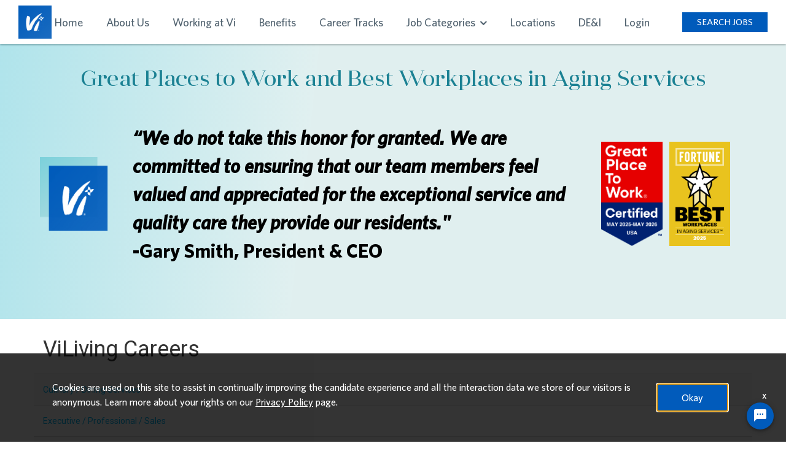

--- FILE ---
content_type: text/html; charset=utf-8
request_url: https://jobs.viliving.com/careers-home/jobs/categories?
body_size: 120011
content:
<!DOCTYPE html>
<html xmlns:ng="http://angularjs.org"
lang="en"
hreflang="en-US"
dir="ltr"
id="ng-app"
class="no-js rms-node"
 ng-app="jibeapply" 
data-placeholder-focus='false'
 class="" >
  <head>
    

    
      


<script>
  // Prevent Zone.js conflict by preserving native Promise and Zone
  window.__nr_original_Promise = window.Promise;
  window.__nr_original_Zone = window.Zone;
  
  // Configure New Relic to avoid Promise conflicts - Production Non-EU
  window.NREUM = {
    init: {
      distributed_tracing: { enabled: true },
      privacy: { cookies_enabled: true },
      ajax: { deny_list: ["bam.nr-data.net"] },
      // Disable Promise instrumentation to prevent conflicts
      promise: { enabled: false },
      // Also disable any async context tracking that might interfere
      feature_flag: {
        async_context: false
      },
      // Disable other instrumentations that might conflict
      fetch: { enabled: true },
      xhr: { enabled: true }
    },
    loader_config: {
      accountID: "2486686",
      trustKey: "552117",
      agentID: "1120400762",
      licenseKey: "dc1a1a251b",
      applicationID: "1120400762"
    },
    info: {
      beacon: "bam.nr-data.net",
      errorBeacon: "bam.nr-data.net",
      licenseKey: "dc1a1a251b",
      applicationID: "1120400762",
      sa: 1
    }
  };
</script>

<script>
  // Load New Relic after Zone.js initialization
  function loadNewRelicSafely() {
    // Create script element
    var script = document.createElement('script');
    script.src = '/public/js/nr-loader-spa.min.js';
    script.async = true;
    
    script.type = 'text/javascript';
    
    
    // Restore original Promise after New Relic loads
    script.onload = function() {
      setTimeout(function() {
        // Restore native Promise if it was overwritten
        if (window.__nr_original_Promise && window.Promise !== window.__nr_original_Promise) {
          window.Promise = window.__nr_original_Promise;
        }
        
        // Restore Zone if it was overwritten  
        if (window.__nr_original_Zone && window.Zone !== window.__nr_original_Zone) {
          window.Zone = window.__nr_original_Zone;
        }
      }, 0);
    };
    
    document.head.appendChild(script);
  }
  
  // Wait for Zone.js to be ready before loading New Relic
  function waitForZoneAndLoad() {
    if (typeof Zone !== 'undefined' && Zone.__symbol__) {
      // Zone.js is ready, safe to load New Relic
      setTimeout(loadNewRelicSafely, 100);
    } else {
      // Zone.js not ready yet, check again
      setTimeout(waitForZoneAndLoad, 50);
    }
  }
  
  // Start the process
  if (document.readyState === 'loading') {
    document.addEventListener('DOMContentLoaded', waitForZoneAndLoad);
  } else {
    waitForZoneAndLoad();
  }
</script>



    

    <!-- To be overridden in client assets with the google tag manager <script> --> 

    

    

    <base href="/careers-home"></base>
<meta charset="utf-8">
<meta http-equiv="X-UA-Compatible" content="IE=edge,chrome=1">
<meta name="viewport" content="width=device-width, initial-scale=1.0">
<meta name="fragment" content="!">


<meta name="Description" content="ViLiving Careers Home">
<title>Careers Home</title>
<link rel="canonical" href="https://jobs.viliving.com/careers-home/jobs/categories" />






<script>
  window.slug = '';
</script>

<script>
  window.logoutRedirectUrl = '/jobs';
  
</script>

<script>
  //(DH) Jibe data object init (do not remove)
  window._jibe = {"cid":"viliving"};
  window._jibe.analytics = {"isTrackingEnabled":true};
  window._jibe.env = 'prod';
  window._jibe.region = '';
</script>


  <link rel="shortcut icon" href="https://cms.jibecdn.com/prod/viliving/assets/FAVICON-en-us-1691009555246.png">


    
      <!-- Global site tag (gtag.dot) - Google Analytics -->
<script>
  window.onload = function() {
    var script = document.createElement('script');
    script.src = "https://www.googletagmanager.com/gtag/js?id=UA-35875149-15";
    script.async = true;
    document.head.appendChild(script);

    script.onload = function() {
      window.dataLayer = window.dataLayer || [];
      function gtag(){dataLayer.push(arguments);}
      gtag('js', new Date());
      gtag('config', 'UA-35875149-15', { 'anonymize_ip' : true} );
    };
  };
</script>

      <!-- Google Tag Manager
This is to be set on every page, above the GTM script. GTM will need to read the values out of
the dataLayer upon page load for certain dimensions like userID.
-->
<script>
  var dataLayer = dataLayer || []; // This is required and critical as this empty object initializes the dataLayer for the dataLayer push to successfully go through

  dataLayer.push({
    page_type: '/careers-home/jobs/categories', // Home page, Search Jobs, Job
    user_id: '', // Pass unique user identifier from iCIMS backend if available (i.e. iCIMS for logged in users). It will override clientID data for logged in users and have the ability to track across devices/browsers
  });
</script>


<!--
This is a partial file for gtmDataLayer.dot where `dataLayer` is defined
-->
<script>

  var event = function (event) {
	if( window._jibe.models && window._jibe.models.jobs &&
                    window._jibe.models.jobs.searchImpression){
		var eventData = window._jibe.models.jobs.searchImpression.allFilterTerms;
	 }

    return {
      event: event,
      content_type:''   ?   '' : '',  // The name of the job title the user clicks on ex. Finance Manager, Risk Analyst
      item_id: ''   ?   '' : '', // Unique Job ID ex. 18013544
      job_category: ''   ?   '' : eventData && eventData.categories ? eventData.categories.split('|').join(',') : '', // ex. Customer Service, Project Management, Finance, Digital Commerce
      job_city: ''   ?   '' : '', // Job city ex. Raleigh, Madison, Detroit, Orlando
      job_state: ''   ?   '' : '', // Job state ex. Florida, New York, Maryland
      job_country: ''    ?    '' : eventData && eventData.country ? eventData.country.split('|').join(',') : '', // Job country ex. United States, Mexico, United Kingdom
      job_zip: ''  ?   '' : '' , // Job Zip Code ex. 12345
      job_position_type:
       '' ? '' : eventData && eventData.tags ? eventData.tags.split('|').join(',') : '' , // full time, part time
      job_remote: ''  ?   '' : '', // Is this a remote role - ‘Yes’ or ‘No’ flag
      pay_range:
	    '' ?
        '' : '', // Pay range (if any) indicated in the job description page
      platform_name:'careers',
      host_name: 'viliving',
    };
  };

  (function (){
  window.jobChatEventsListenerAtJibeApply= function(action){
  switch(action){
    case 'Acs.CloseWidget' : 
      dataLayer.push(event('close_live_chat'));
      break;
    case 'Acs.OpenWidget' : 
      dataLayer.push(event('open_live_chat'));
      break;
    case 'Acs.UserInputAction' : 
      dataLayer.push(event('interact_live_chat'));
      break;
    default : {
      // no action here
    }
  }
  }
})()
</script>

<!--
This is a partial file for gtmDataLayer.dot where `dataLayer` is defined
-->
<script>
  var videoStarted, videoTen, videoTwentyFive, videoFifty, videoSeventyFive, videoComplete = false;
  function videoEvent(eventName, eventDetails) {
    var videoId = eventDetails.detail.videoId;
    var videoData;

    if (window.altruWidget && window.altruWidget.getCachedData()) {
      var videoWidgetData = window.altruWidget.getCachedData()[0];

      for (var answer of videoWidgetData.answers) {
        if (answer.video_id === videoId) {
          videoData = answer;
        }
      }
    }

    return {
      event: eventName,
      video_title: videoData && videoData.question_text ? videoData.question_text : '', // Video title ex. Describe Our Company Culture, How long have you been with the company
      video_percent:
        eventDetails.detail.percentage && eventDetails.detail.percentage ? eventDetails.detail.percentage + '%' : '', // Video percent viewed (with percent sign) - 10%, 25%, 50%, 75%, 100%
      video_current_time: eventDetails.detail.currentTime ? eventDetails.detail.currentTime : '', // Current timestamp of the video where the view is (in seconds) ex. 05, 10, 30
      video_duration: videoData && videoData.duration ? videoData.duration : '', // Video duration (in seconds) ex. 19, 30
      video_provider: 'Altru Widget', // Provider of the video ex. YouTube, Video Player
      video_url: videoData && videoData.video_url ? videoData.video_url : '', // Video URL ex.
      visible: 1, // Returns '1' if the player is visible on the screen while the video engagement was tracked ex. 0,1
      video_autoplay: 'N', // Video autoplay flag - returns a Y if the video autoplays on page load ex. Y, N     };
      platform_name:'careers',
      host_name: 'viliving',
    };
  }

  window.addEventListener('altru-showvideo', function (event) {
    dataLayer.push(videoEvent('video_start', event));

    var video = document.querySelector('video');

    video.addEventListener('timeupdate', function (e) {
    var percentageCompleted = (e.target.currentTime)/(e.target.duration)*100;
    var intPercentageCompleted=parseInt(percentageCompleted);
    if( !(intPercentageCompleted>=0 && intPercentageCompleted<=100)){
      return;
    }


    if ((!videoTen) && (percentageCompleted > 10)) {
        videoTen = true;
      // trigger GA4 10 percent      
      event.detail.percentage=10;
      event.detail.currentTime=e.target.currentTime;
      dataLayer.push(videoEvent('video_progress', event));
    }


    if ((!videoTwentyFive) && (percentageCompleted > 25)) {
        videoTwentyFive = true;
        // trigger GA4 25 percent      
        event.detail.percentage=25;
        event.detail.currentTime=e.target.currentTime;
        dataLayer.push(videoEvent('video_progress', event));
    }


    if ((!videoFifty) && (percentageCompleted > 50)) {
        videoFifty = true;
    // trigger GA4 50 percent  
    event.detail.percentage=50;
    event.detail.currentTime=e.target.currentTime;
    dataLayer.push(videoEvent('video_progress', event));    
    }
    
    
    if ((!videoSeventyFive) && (percentageCompleted > 75)) {
        videoSeventyFive = true;
        // trigger GA4 75 percent      
        event.detail.percentage=75;
        event.detail.currentTime=e.target.currentTime;
        dataLayer.push(videoEvent('video_progress', event));
    }
    

    if ((!videoComplete) && (percentageCompleted > 99)) {
        videoComplete = true;
        // trigger GA4 100 percent  
        event.detail.percentage=100;
        event.detail.currentTime=e.target.currentTime;
        dataLayer.push(videoEvent('video_progress', event));   
    }

    
  });
  });

  window.addEventListener('altru-video-stopped', function (e) {
    dataLayer.push(videoEvent('video_pause', e));
  });

</script>

<!--
This is a partial file for gtmDataLayer.dot where `dataLayer` is defined
-->
<script>
  function socialShareEvent(eventName) {
    var socialShareData = window._jibe.models && window._jibe.models.jobs && window._jibe.models.jobs.socialShareClick
    return{
      event:'share',
      content_type:socialShareData.content_type ? socialShareData.content_type : '', //Job title the user clicks on ex. Finance Manager, Risk Analyst
      item_id:socialShareData.item_id ? socialShareData.item_id : '',  // Unique Job ID ex. 18013544
      job_category:socialShareData.job_category ? socialShareData.job_category : '',  // Job Category :ex.Project Management, Finance
      job_city:socialShareData.job_city ? socialShareData.job_city : '',  // Job city ex. Raleigh, Madison
      job_state:socialShareData.job_state ? socialShareData.job_state : '',  // Job state ex. Florida, New York
      job_country:socialShareData.job_country ? socialShareData.job_country : '', // Job country ex. United States, Mexico
      job_zip:socialShareData.job_zip ? socialShareData.job_zip : '', // Job Zip Code ex. 12345
      job_position_type:socialShareData.job_position_type ? socialShareData.job_position_type : '',  // Job type :full time/part time
      job_remote:socialShareData.remote_eligible ? socialShareData.remote_eligible : '', // Is this a remote role - ‘Yes’ or ‘No’ flag
      pay_range:'', // Pay range (if any) indicated in the job description page
      method:eventName.split('_')[0],
      platform_name:'careers',
      host_name: 'viliving',
    }
  }
  document.addEventListener("DOMContentLoaded", function(event){
    var socialElements = {
      facebook_mobile: document.getElementById('fb-social-media-mobile'),
      twitter_mobile: document.getElementById('tw-social-media-mobile'),
      linkedin_mobile: document.getElementById('li-social-media-mobile'),
      email_mobile: document.getElementById('em-social-media-mobile'),
      facebook_web: document.getElementById('fb-social-media'),
      twitter_web: document.getElementById('tw-social-media'),
      linkedin_web: document.getElementById('li-social-media'),
      email_web: document.getElementById('em-social-media')
    }

    Object.keys(socialElements).forEach(function(key,index) {
       socialElements[key] && socialElements[key].addEventListener('click',function () {
       return dataLayer.push(socialShareEvent(key));
        }, false);
    });

});
</script>

<script>
var clickedJob;
   function applyEvent(apply, variant) {
    if(variant === 'descriptions'){
      clickedJob={...window._jibe.models && window._jibe.models.jobs &&
                    window._jibe.models.jobs.descriptionsClick};
    }
    else{
    clickedJob = window._jibe.models && window._jibe.models.jobs &&
                    window._jibe.models.jobs.searchClick;
    }
     return {
      event: apply,
      content_type: clickedJob && clickedJob.title? clickedJob.title : '', // The name of the job/ job title the user clicks on ex. Finance Manager, Risk Analyst,
      item_id: clickedJob && clickedJob.jobId? clickedJob.jobId : '', // Unique Job ID ex. 18013544
      job_category: clickedJob && clickedJob.category? clickedJob.category : '', // ex. Customer Service, Project Management, Finance, Digital Commerce
      job_city: clickedJob && clickedJob.city? clickedJob.city : '', // Job city ex. Raleigh, Madison, Detroit, Orlando
      job_state: clickedJob && clickedJob.state? clickedJob.state : '', // Job state ex. Florida, New York, Maryland
      job_country: clickedJob && clickedJob.country? clickedJob.country : '', // Job country ex. United States, Mexico, United Kingdom
      job_zip: clickedJob && clickedJob.postal_code? clickedJob.postal_code : '', // Job Zip Code ex. 12345
      job_position_type: clickedJob && clickedJob.employment_type? clickedJob.employment_type : '', // full time, part time
      job_remote: clickedJob && clickedJob.remote_eligible? clickedJob.remote_eligible : '', // Is this a remote role - ‘Yes’ or ‘No’ flag
      pay_range: '', // Pay range (if any) indicated in the job description page
      platform_name:'careers',
      host_name: 'viliving',
    };
  };

//This listener is for Apply Now button in jobs listing page
window.addEventListener('searchClick', function(e) {

    if(e.detail === 'apply-cta-button'){
      dataLayer.push(applyEvent('apply_now',e.detail));
    }
    else{
      dataLayer.push(applyEvent('select_content',e.detail));
    }

});

//This listener is for Apply  button in descriptions page
window.addEventListener('descriptionsClick', function(e) {
  if(e.detail === "apply-now-btn"){
    dataLayer.push( applyEvent('apply_now','descriptions'));
  }
});

</script>

<script>
   function searchEvent(search) {
   var searchQuery= window._jibe.models && window._jibe.models.jobs &&
                    window._jibe.models.jobs.paramsImpression &&
                    window._jibe.models.jobs.paramsImpression.paramsData;
   var remoteEligible="";
   if(searchQuery && searchQuery.locationType)
   {
        let remoteArr= searchQuery.locationType.split('|');

        for(let iter in remoteArr){
            if(remoteArr[iter]==="LAT_LNG"){
                remoteArr[iter]="No";
            }
            else if(remoteArr[iter]==="ANY"){
                remoteArr[iter]="Yes";
            }
            else{
                remoteArr[iter]="";
            }
        }
        remoteEligible= remoteArr.toString();
   }

   if(searchQuery && searchQuery.tags5)
   {
        let remoteArr= searchQuery && searchQuery.tags5.split('|');
        remoteEligible= remoteArr.toString();
    }
                    return {
                        'event': search,
                        'search_filter_term': searchQuery.keywords? searchQuery.keywords: '',
                        'search_filter_city': searchQuery.location? searchQuery.location: '',
                        'search_filter_state': '',
                        'search_filter_country': searchQuery.country? searchQuery.country: '',
                        'search_filter_zip': '',
                        'stretch_units': searchQuery.stretchUnit? searchQuery.stretchUnit: '',
                        'commute_filter_location': searchQuery.location? searchQuery.location: '',
                        'commute_filter_maxtime': searchQuery.commute? searchQuery.commute: '',
                        'commute_filter_preferred_transport': searchQuery.commuteUnit? searchQuery.commuteUnit: '',
                        'commute_filter_traffic_estimation': searchQuery.roadTraffic? searchQuery.roadTraffic: '',
                        'search_filter_location_radius': searchQuery.stretch? searchQuery.stretch: '',
                        'search_filter_category': searchQuery.categories? searchQuery.categories.split('|').toString(): '',
                        'search_filter_position_type': searchQuery.tags? searchQuery.tags: '',
                        'search_filter_remote_role': remoteEligible,
                        'platform_name':'careers',
                        'host_name': 'viliving',
                    };
  };

window.addEventListener("DOMContentLoaded", function() {

    var elementApply = document.querySelector('#search-submit');
    elementApply && elementApply.addEventListener('click', function(){
        dataLayer.push(searchEvent('search'));
    }, false);

});

</script>


      <!-- Google Tag Manager
This script will need to be added near the very top of the <head> tag of every page in
order to be established before any other subsequent calls or data added to the object
and arrays within the object.
-->

<script>
  (function (w, d, s, l, i) {
    w[l] = w[l] || [];
    w[l].push({ 'gtm.start': new Date().getTime(), event: 'gtm.js' });
    var f = d.getElementsByTagName(s)[0],
      j = d.createElement(s),
      dl = l != 'dataLayer' ? '&l=' + l : '';
    j.async = true;
    j.src = '//www.googletagmanager.com/gtm.js?id=' + i + dl;
    f.parentNode.insertBefore(j, f);
  })(window, document, 'script', 'dataLayer', 'GTM-MVQ483');
</script>

    
    
    
<meta property="og:type"          content="website"                         />


    <meta property="og:title"         content="Careers Home"    />
    <meta property="og:site_name"     content="Careers Home"    />
    <meta property="og:description"   content="ViLiving Careers Home"     />
    <meta property="og:url"           content="https://jobs.viliving.com/careers-home/jobs/categories?"      />
    <meta property="fb:app_id"        content="525905440781923"     />
    <meta property="fb:pages"         content="null"     />
    
        <meta property="og:image" token-data="OPENGRAPH.IMAGE" token-type="media" content="https://cms.jibecdn.com/prod/viliving/assets/OPENGRAPH-IMAGE-en-us-1691009575831.webp"      />
    


    <!-- google webmaster -->
<meta name="google-site-verification" content="wB67q5g97mPz7oF-nAZN7oYrf47Tbzxeoyt90oNetqI" />

    
<link rel='stylesheet' href='/dist/css/core.css?v=5.0.348' />
<link rel='stylesheet' href='/dist/assets/fonts/css/font-awesome.min.css' />
 
<link rel='stylesheet' href='https://fonts.googleapis.com/css?family=Roboto:300,700,400' />

<link rel='stylesheet' href='https://fonts.googleapis.com/icon?family=Material+Icons' />







     <style type="text/css">
.loader {
margin: 0 auto;
width: 100px;
}
.loader:before {
content: '';
display: block;
padding-top: 100%;
}

.circular {
-webkit-animation: rotate 2s linear infinite;
animation: rotate 2s linear infinite;
-webkit-transform-origin: center center;
transform-origin: center center;
margin: auto;
}

.path {
stroke-dasharray: 1, 200;
stroke-dashoffset: 0;
-webkit-animation: dash 1.5s ease-in-out infinite, color 6s ease-in-out infinite;
animation: dash 1.5s ease-in-out infinite, color 6s ease-in-out infinite;
stroke-linecap: round;
}

@-webkit-keyframes rotate {
100% {
-webkit-transform: rotate(360deg);
transform: rotate(360deg);
}
}

@keyframes rotate {
100% {
-webkit-transform: rotate(360deg);
transform: rotate(360deg);
}
}
@-webkit-keyframes dash {
0% {
stroke-dasharray: 1, 200;
stroke-dashoffset: 0;
}
50% {
stroke-dasharray: 89, 200;
stroke-dashoffset: -35px;
}
100% {
stroke-dasharray: 89, 200;
stroke-dashoffset: -124px;
}
}
@keyframes dash {
0% {
stroke-dasharray: 1, 200;
stroke-dashoffset: 0;
}
50% {
stroke-dasharray: 89, 200;
stroke-dashoffset: -35px;
}
100% {
stroke-dasharray: 89, 200;
stroke-dashoffset: -124px;
}
}
@-webkit-keyframes color {
100%,
0% {
stroke: lightgray;
}
66% {
stroke: gray;
}
80%,
90% {
stroke: darkgray;
}
}
@keyframes color {
100%,
0% {
stroke: lightgray;
}

66% {
stroke: gray;
}
80%,
90% {
stroke: darkgray;
}
}

.showbox {
height: 80vh;
display: flex;
justify-content: center;
align-items: center;
}
</style>
    



    <link rel='stylesheet' href='https://assets.jibecdn.com/prod/viliving/0.0.44/css/client.css' />

    <script>
  // translations
  window.i18n = {
    DEFAULT_TRANSLATIONS: {"GET_REFERRED":{"TOOLTIP_TITLE":"What is Get Referred?","INSTRUCTIONS":"Get Referred™ is a new way for you to explore career opportunities at {{companyName}}. With Get Referred™, you now have the ability to search your social and professional networks for {{companyName}} employees and ask them to personally refer you for an open position. The process is very easy. Simply choose the job you would like to be referred for, upload your CV and cover letter, search your networks for someone you know who works at {{companyName}} and then send in your request!","BUTTON":"Get Referred","TOOLTIP_BTN":"How Get Referred Works"},"NO_BRANDS":"No brands","LP":{"CC":{"LINKEDIN_NOTE":"Note: This will open in a new tab"},"SKU-A1-VIDEO":{"TITLE":"BRING LIFE TO YOUR CAREER"},"SKU-B4":{"VIDEO_URL-2":"https://www.youtube.com/embed/niAHnAJHKiU?autoplay=1&mute=1","VIDEO_URL-3":"https://www.youtube.com/embed/cBDsla-BvZs?autoplay=1&mute=1","VIDEO_URL-4":"https://www.youtube.com/embed/S5TqQw5FSSE?autoplay=1&mute=1","VIDEO_URL-5":"https://www.youtube.com/embed/g2BPpVU3GPc?autoplay=1&mute=1","VIDEO_URL-6":"https://www.youtube.com/embed/IGwqbaE9QDo?autoplay=1&mute=1","TITLE":"TESTIMONIALS","VIDEO_URL-1":"https://www.youtube.com/embed/aaPfyoh76lE?autoplay=1&mute=1"},"SKU-7-1":{"TITLE_1":"<span>Work/Life Balance</span><br>\n<span>4.46</span>\n<br><span class=\"stars\"><i class=\"fa fa-star\" aria-hidden=\"true\"></i>\n\t\t\t<i class=\"fa fa-star\" aria-hidden=\"true\"></i>\n\t\t\t<i class=\"fa fa-star\" aria-hidden=\"true\"></i>\n\t\t\t<i class=\"fa fa-star\" aria-hidden=\"true\"></i>\n\t\t\t<i class=\"fa fa-star-o\" aria-hidden=\"true\"></i></span>","TITLE_2":"<span>Culture & Values</span><br>\n<span>4.64</span><br>\n<span class=\"stars\"><i class=\"fa fa-star\" aria-hidden=\"true\"></i>\n\t\t\t<i class=\"fa fa-star\" aria-hidden=\"true\"></i>\n\t\t\t<i class=\"fa fa-star\" aria-hidden=\"true\"></i>\n\t\t\t<i class=\"fa fa-star\" aria-hidden=\"true\"></i>\n\t\t\t<i class=\"fa fa-star-o\" aria-hidden=\"true\"></i></span>","TITLE_3":"<span>CoMPensation & values</span><br>\n<span>4.63</span><br>\n<span class=\"stars\"><i class=\"fa fa-star\" aria-hidden=\"true\"></i>\n\t\t\t<i class=\"fa fa-star\" aria-hidden=\"true\"></i>\n\t\t\t<i class=\"fa fa-star\" aria-hidden=\"true\"></i>\n\t\t\t<i class=\"fa fa-star\" aria-hidden=\"true\"></i>\n\t\t\t<i class=\"fa fa-star-o\" aria-hidden=\"true\"></i></span>"},"SKU-B5":{"NAME_2":"<a href=\"https://viliving.jibeapply.com/housekeeping\" token-data=\"LP.SKU-B5.NAME_2\" token-type=\"link\">HOUSEKEEPING</a>","NAME_3":"<a href=\"https://viliving.jibeapply.com/resident-services\" token-data=\"LP.SKU-B5.NAME_6\" token-type=\"link\" >RESIDENT SERVICES</a>","NAME_1":"<a href=\"https://viliving.jibeapply.com/culinary\" token-data=\"\" token-type=\"link\" >CULINARY & DINING SERVICES</a>","IMG_4":"https://cms.jibecdn.com/prod/viliving-careers-home/assets/LP-SKU-B5-IMG_4-en-us-1697809647196.png","NAME_6":"<a href=\"https://viliving.jibeapply.com/resident-care\" token-data=\"LP.SKU-B5.NAME_3\" token-type=\"link\" >RESIDENT CARE</a>","CTA":"<a href=\"/jobs\" token-data=\"LP.SKU-B5.CTA\" token-type=\"link\">Search Jobs</a>","IMG_5":"https://cms.jibecdn.com/prod/viliving-careers-home/assets/LP-SKU-B5-IMG_5-en-us-1699627627580.png","IMG_6":"https://cms.jibecdn.com/prod/viliving-careers-home/assets/LP-SKU-B5-IMG_3-en-us-1699627776366.png","NAME_4":"<a href=\"https://viliving.jibeapply.com/engineering\" token-data=\"LP.SKU-B5.NAME_4\" token-type=\"link\" >FACILITIES & ENGINEERING</a>","NAME_5":"<a href=\"https://viliving.jibeapply.com/professional\" token-data=\"LP.SKU-B5.NAME_5\" token-type=\"link\" >EXECUTIVE / PROFESSIONAL / SALES</a>","TITLE":"Browse by Job Category","IMG_1":"https://cms.jibecdn.com/prod/viliving-careers-home/assets/LP-SKU-B5-IMG_4-en-us-1697521005090.jpg","IMG_2":"https://cms.jibecdn.com/prod/viliving-careers-home/assets/LP-SKU-B5-IMG_1-en-us-1697521049457.jpg","IMG_3":"https://cms.jibecdn.com/prod/viliving-careers-home/assets/LP-SKU-B5-IMG_3-en-us-1697521117682.jpg"},"SKU-E5":{"TITLE":"Where is Vi?"},"SKU-D4":{"IMG":"https://cms.jibecdn.com/prod/viliving-careers-home/assets/LP-SKU-D4-IMG-en-us-1690368941337.jpg","PARAGRAPH":"<br>For more than three decades, we've been helping seniors enjoy every day of their retirement years. Vi operates 10 Life Plan Communities across the United States where residents enjoy stylish accommodations, world-class cuisine, varied lifestyle programming, and deep friendships.","TITLE":"About Us"},"SKU-A1":{"IMG-BG":"https://cms.jibecdn.com/prod/viliving-careers-home/assets/LP-SKU-A1-IMG-BG-en-us-1697469337908.jpg","TITLE":"Empowering Your Journey: Valuing People, Delivering Exceptional Service"},"SKU-H2":{"CTA":"<a href=\"https://viliving.jibeapply.com/talent-network/talentcommunity\" data-token=\"LP.SKU-H2.CTA\" data-type=\"text\">Join Now!</a>","PARAGRAPH":"We will notify you about relevant positions, and keep you in mind whenever ​​​​​​​we have <br> interesting opportunities.","TITLE":"JOIN OUR TALENT COMMUNITY"},"SKU-F1":{"ICON_5":"https://cms.jibecdn.com/prod/viliving-careers-home/assets/LP-SKU-F1-ICON_5-en-us-1690369692037.jpg","LINK_6":"/jobs?page=1&tags5=Resident%20Services","ICON_4":"https://cms.jibecdn.com/prod/viliving-careers-home/assets/LP-SKU-F1-ICON_4-en-us-1690369651337.jpg","LINK_5":"/jobs?page=1&tags5=Resident%20Care","ICON_3":"https://cms.jibecdn.com/prod/viliving-careers-home/assets/LP-SKU-F1-ICON_3-en-us-1690369454843.jpg","ICON_2":"https://cms.jibecdn.com/prod/viliving-careers-home/assets/LP-SKU-F1-ICON_2-en-us-1690369027521.jpg","ICON_1":"https://cms.jibecdn.com/prod/viliving-careers-home/assets/LP-SKU-F1-ICON_1-en-us-1690369001975.jpg","NAME_2":"EXECUTIVE /PROFESSIONAL / SALES","NAME_3":"FACILITIES & ENGINEERING","NAME_1":"CULINARY & DINING SERVICES","NAME_6":"RESIDENT SERVICES","NAME_4":"HOUSEKEEPING","NAME_5":"RESIDENT CARE","LINK_2":"/jobs?page=1&tags5=Executive%20%2F%20Professional%20%2F%20Sales","LINK_1":"/jobs?page=1&tags5=Culinary%20%2F%20Dining%20Services","LINK_4":"/jobs?page=1&tags5=Housekeeping","ICON_6":"https://cms.jibecdn.com/prod/viliving-careers-home/assets/LP-SKU-F1-ICON_6-en-us-1690369725058.jpg","LINK_3":"jobs?page=1&tags5=Facilities%20%2F%20Engineering","TITLE":"CAREER AREAS"},"SKU-7":{"ICON-8":"https://cms.jibecdn.com/prod/viliving-careers-home/assets/LP-SKU-E5-IMG_8-en-us-1697552504037.jpg","TITLE_11-1":"CHICAGO, IL","ICON-9":"https://cms.jibecdn.com/prod/viliving-careers-home/assets/LP-SKU-E5-IMG_9-en-us-1697552573196.jpg","TITLE_10-1":"HILTON HEAD ISLAND, SC","ICON-6":"https://cms.jibecdn.com/prod/viliving-careers-home/assets/LP-SKU-E5-IMG_6-en-us-1697552316790.jpg","ICON-7":"https://cms.jibecdn.com/prod/viliving-careers-home/assets/LP-SKU-E5-IMG_7-en-us-1697552406206.jpg","ICON-4":"https://cms.jibecdn.com/prod/viliving-careers-home/assets/LP-SKU-E5-IMG_4-en-us-1697552205273.jpg","ICON-5":"https://cms.jibecdn.com/prod/viliving-careers-home/assets/LP-SKU-E5-IMG_5-en-us-1697552257457.jpg","TITLE_9-1":"SCOTTSDALE, AZ","PARAGRAPH":"Vi's communities for seniors are truly special. They're all unique and reflect the wonderful people who live there, from the beaches of Florida to the beautiful mountains of Colorado.","TITLE_1":"Vi at AVENTURA","TITLE_7-1":"LANTANA, FL","ICON-10":"https://cms.jibecdn.com/prod/viliving-careers-home/assets/LP-SKU-E5-IMG_10-en-us-1697552652208.jpg","TITLE_2":"Vi at BENTLEY VILLAGE","TITLE_8-1":"PALO ALTO, CA","ICON-11":"https://cms.jibecdn.com/prod/viliving-careers-home/assets/LP-SKU-E5-IMG_11-en-us-1697552803190.jpg","TITLE_3":"Vi at THE GLEN","TITLE_5-1":"HIGHLANDS RANCH, CO","TITLE_4":"Vi at GRAYHAWK","TITLE_6-1":"SAN DIEGO, CA","TITLE_3-1":"GLENVIEW, IL","TITLE_5":"Vi at HIGHLANDS RANCH","TITLE_4-1":"SCOTTSDALE, AZ","TITLE_6":"Vi at LA JOLLA VILLAGE","TITLE_1-1":"AVENTURA, FL","TITLE_7":"Vi at LAKESIDE VILLAGE","TITLE_2-1":"NAPLES, FL","TITLE_8":"Vi at PALO ALTO","TITLE_9":"Vi at SILVERSTONE","CTA":"<a href=\"/communities\" token-data=\"LP.SKU-7.CTA\" token-type=\"link\" target=\"_blank\">Learn More</a>","PARAGRAPH_3":"“Good work environment, lots of opportunity’s especially for those in school”","PARAGRAPH_1":"“Great Company to Work For”","TITLE_10":"TIDEPOINTE, a Vi Community","PARAGRAPH_2":"“Friendly atmosphere and educational opportunities”","TITLE_11":"Vi HEADQUARTERS","ICON-2":"https://cms.jibecdn.com/prod/viliving-careers-home/assets/LP-SKU-E5-IMG_2-en-us-1697552092219.jpg","ICON-3":"https://cms.jibecdn.com/prod/viliving-careers-home/assets/LP-SKU-E5-IMG_3-en-us-1697552141550.jpg","TITLE":"Where is Vi?","ICON-1":"https://cms.jibecdn.com/prod/viliving-careers-home/assets/LP-SKU-E5-IMG_1-en-us-1697552057161.jpg","TITLE-1":"Learn more about Vi's eleven locations"},"SKU-F5":{"PARAGRAPH_1":"<i>“It is an honor for Vi to once again be ranked among the Best Workplaces in Aging Services. Every day, the Vi team works hard to provide quality environments, services, and programs to enrich the lives of older adults, so they continually experience the finest in senior living. This ranking based on employee feedback is especially gratifying – we strive to be a great place to work for our people, one where they can thrive professionally and personally. We’re grateful to have the best team in the senior living industry and to Great Place to Work® for this distinction.”</i><br><br>\n- Gary Smith, President and CEO<br><font size=\"1\">©2023 Fortune Media IP Limited. All rights reserved. Used under license </font size=\"1\">","PARAGRAPH_2":"<i>“We do not take this honor for granted. We are committed to ensuring that our team members feel valued and appreciated for the exceptional service and quality care they provide our residents. We are grateful to our valued team members and Great Place to Work® for this distinction.”</i><br> - Gary Smith, President<br><br><br><font size=\"1\">©2023 Fortune Media IP Limited. All rights reserved. Used under license </font size=\"1\">","TITLE":"Celebrating Excellence: Our Awards Showcase","ICON_2":"https://cms.jibecdn.com/prod/viliving-careers-home/assets/LP-SKU-F5-ICON_2-en-us-1764704242579.png","ICON_1":"https://cms.jibecdn.com/prod/viliving-careers-home/assets/LP-SKU-F5-ICON_1-en-us-1753326311089.png"},"SKU-D3":{"IMG-BG":"https://cms.jibecdn.com/prod/viliving-careers-home/assets/LP-SKU-D3-IMG-BG-en-us-1697524319031.jpg","CTA":"<a href=\"https://viliving.jibeapply.com/talent-network/talentcommunity\" token-data=\"LP.SKU-D3.CTA\" token-type=\"link\">Join Now</a>","PARAGRAPH":"Join our Talent Network, where your career journey begins. Stay in the know and get a head start on your dream career by connecting with us today.","TITLE":"Join Our Talent Network"},"SKU-F2":{"ICON_5":"https://cms.jibecdn.com/prod/viliving-careers-home/assets/LP-SKU-F2-ICON_5-en-us-1690370018694.png","ICON_4":"https://cms.jibecdn.com/prod/viliving-careers-home/assets/LP-SKU-F2-ICON_4-en-us-1690370036106.png","ICON_3":"https://cms.jibecdn.com/prod/viliving-careers-home/assets/LP-SKU-F2-ICON_3-en-us-1690369876316.png","ICON_2":"https://cms.jibecdn.com/prod/viliving-careers-home/assets/LP-SKU-F2-ICON_2-en-us-1691601292883.png","ICON_1":"https://cms.jibecdn.com/prod/viliving-careers-home/assets/LP-SKU-F2-ICON_1-en-us-1691601278656.png","NAME_2":"Tuition Reimbursement","NAME_3":"401(K) <br> Retirement Plan","NAME_1":"Insurance","NAME_6":"Service Recognition","NAME_7":"Pre-Tax Transit Benefits","NAME_4":"Legal Assistance","NAME_5":"Paid Time Off","ICON_8":"https://cms.jibecdn.com/prod/viliving-careers-home/assets/LP-SKU-F2-ICON_8-en-us-1691601260346.png","ICON_7":"https://cms.jibecdn.com/prod/viliving-careers-home/assets/LP-SKU-F2-ICON_7-en-us-1690370057697.png","NAME_8":"Employee Discount Program","ICON_6":"https://cms.jibecdn.com/prod/viliving-careers-home/assets/LP-SKU-F2-ICON_6-en-us-1692286292970.png","TITLE":"OUR BENEFITS"},"SKU-2":{"HEADER":"SEARCH BY MAP"},"SKU-D1":{"IMG-BG":"https://cms.jibecdn.com/prod/viliving-careers-home/assets/LP-SKU-D1-IMG-BG-en-us-1697521939764.jpg","TITLE":"We take immense pride in the vibrant community we've nurtured among our employees, which thrives on treating each other with respect, having fun, and a feeling of belonging."},"SKU-F5-1":{"PARAGRAPH_2":"<i>“We do not take this honor for granted. We are committed to ensuring that our team members feel valued and appreciated for the exceptional service and quality care they provide our residents.\" </i> <br> \n-Gary Smith, President & CEO","ICON_3":"https://cms.jibecdn.com/prod/viliving/assets/LP-SKU-F5-1-ICON_3-en-us-1764704325752.png","TITLE":"Great Places to Work and Best Workplaces in Aging Services","ICON_2":"https://cms.jibecdn.com/prod/viliving/assets/LP-SKU-F5-1-ICON_2-1753306026691.jpeg","ICON_1":"https://cms.jibecdn.com/prod/viliving/assets/LP-SKU-F5-1-ICON_1-en-us-1698242201493.png"},"SKU-12":{"IMG-BG-4":"https://cms.jibecdn.com/prod/viliving-careers-home/assets/LP-SKU-F1-1-ICON_4-en-us-1690450334493.jpg","IMG-BG-5":"https://cms.jibecdn.com/prod/viliving-careers-home/assets/LP-SKU-F1-1-ICON_5-en-us-1690450619260.jpg","IMG-BG-2":"https://cms.jibecdn.com/prod/viliving-careers-home/assets/LP-SKU-F1-1-ICON_2-en-us-1690450182104.jpg","IMG-BG-3":"https://cms.jibecdn.com/prod/viliving-careers-home/assets/LP-SKU-F1-1-ICON_3-en-us-1690450232740.jpg","IMG-BG-1":"https://cms.jibecdn.com/prod/viliving-careers-home/assets/LP-SKU-F1-1-ICON_1-en-us-1690449912190.jpg","PARAGRAPH":"We continually invest in training and development to help employees realize their career goals. Employees benefit from a wide-range of classroom, online and virtual training opportunities.","IMG-BG-6":"https://cms.jibecdn.com/prod/viliving-careers-home/assets/LP-SKU-F1-1-ICON_6-en-us-1690450688589.jpg","HOVER-TEXT_6":"AVERAGE LENGTH OF<br> SERVICE - 6.63 YEARS","HOVER-TEXT_5":"AVERAGE OF 65,000 <br>COURSE COMPLETIONS EACH YEAR ON<br>Vi’s ONLINE UNIVERSITY","TITLE":"LEARN AND GROW AT Vi","HOVER-TEXT_2":"750+ EMPLOYEES<br> HAVE GRADUATED<br> FROM <br>Vi’s MANAGEMENT <br>DEVELOPMENT PROGRAM","HOVER-TEXT_1":"24% OF CNAs <br> PROGRESSED THROUGH<br> Vi’s CAREER LADDER","HOVER-TEXT_4":"26% OF Vi EMPLOYEES <br>HAVE AT LEAST<br> 10 YEARS OF SERVICE","HOVER-TEXT_3":"24% OF LINE COOKS<br> PROGRESSED THROUGH<br>Vi’s CAREER LADDER"},"CAP_PRIVACY_STATEMENT":"We collect personal information (e.g. name, email, work history, etc) to match you to job opportunities. We store this data for a default period of 12 months to support machine learning based matching and manual matching by our recruiters. You can request the updating or deletion of your profile data by e-mailing us <a href=\"mailto:privacy@icims.com\">here</a>.  View our full <a href=\"https://www.jibe.com/privacy-policy\" target=\"_blank\" rel=\"noopener noreferrer\">privacy policy here</a>.","SKU-D4-1":{"CTA":"<a href=\"https://viliving.jibeapply.com/redi-at-viliving\" token-data=\"LP.SKU-D4-1.CTA\" token-type=\"link\">Learn More</a>","IMG":"https://cms.jibecdn.com/prod/viliving-careers-home/assets/LP-SKU-D4-1-IMG-en-us-1690478948082.jpg","PARAGRAPH":"REDI is Vi's formalized program for our diversity, equity, and inclusion efforts. At Vi, our commitment to respect, equity, diversity, and inclusion goes beyond mere words – it's the bedrock of our culture. We're dedicated to creating an environment where every employee experiences a genuine sense of belonging, appreciation, and empowerment to be their authentic selves. By embracing diverse backgrounds and perspectives, we foster a collaborative, supportive, and respectful workplace that benefits our employees and leads to exceptional service and quality care for our residents. Our unwavering commitment to fairness and inclusivity ensures that opportunities are accessible to all at Vi.\n<br><br>\nOur REDI efforts continually look across the company to ensure we welcome and respect team members from all backgrounds; grant everyone fair treatment and opportunities; and eliminate any employment barriers based on factors like race, ethnicity, age, disability, national origin, sexual orientation, gender identity, and more.","TITLE":"We Are All Connected"},"SKU-D4-2":{"IMG":"https://cms.jibecdn.com/prod/viliving-careers-home/assets/LP-SKU-D4-2-IMG-en-us-1697469672934.png","PARAGRAPH":"Vi operates 10 Life Plan Communities across the United States where residents enjoy stylish accommodations, world-class cuisine, varied lifestyle programming, and deep friendships. Our reputation as a top employer lies in our unwavering commitment to elevating our cherished residents' lives and investing in our employees' growth.<br><br>\nJoin us and embark on a journey where you are not just recognized but celebrated, and where your career can truly flourish. Our company name (pronounced \"vee\") is derived from \"Vita,\" the Latin word for \"life.\"","TITLE":"Who is Vi?"},"SKU-27":{"PARAGRAPH_3":"Edith has been part of the Vi team since 1998! She began as a dishwasher at our Naples community and worked her way through the ranks to her current position as a cook. Over those 25 years, Edith has countless memories and is most appreciative of the dedication team members show, <i>“Everyone I’ve worked with over the years has been positive and hardworking. We work as a team. I honestly enjoy and love the company I work for.”</i><br>\n<br>\n- Edith, Cook, Vi at Bentley Village","PARAGRAPH_4":"Chef Jose is the Executive Chef at Vi at The Glen. He shares what he and his team love about working at Vi.","PARAGRAPH_1":"Jermaine began working with Vi in 2015 as a Maintenance Technician and shortly after was promoted to Engineering Supervisor. He was then promoted to Assistant Director of Engineering in 2022, and then took on the leadership role of Director of Engineering in 2023.  He is proud of how Vi team members are treated, <i> “I think that Vi not only shows they truly care, but they go above and beyond.”</i><br>\n<br>\n-Jermaine, <span>Director of Engineering, Vi at Aventura</span>","PARAGRAPH_2":"Angela first joined Vi in 2015 as a Lifestyle Assistant. Since then, she’s been promoted to Lifestyle Coordinator, and then to her current role leading the Lifestyles team as director. Her team organizes events, activities, fitness, and transportation for our residents in support of our Living Well efforts. She shares about her job and advancement, <i>“I’m so grateful for the opportunities to participate in Vi’s Management Development Program and Tuition Reimbursement.”</i><br>\n<br>\n- Angela, Lifestyle Director, Vi at Highlands Ranch","TITLE":"Employee Spotlights","IMG_1":"https://cms.jibecdn.com/prod/viliving-careers-home/assets/LP-SKU-27-IMG_1-en-us-1697552886867.png","IMG_2":"https://cms.jibecdn.com/prod/viliving-careers-home/assets/LP-SKU-27-IMG_2-en-us-1715276467779.png","IMG_3":"https://cms.jibecdn.com/prod/viliving-careers-home/assets/LP-SKU-27-IMG_3-en-us-1715276832505.png","VIDEO_URL-1":"https://player.vimeo.com/video/951667481?h=a587cedd64&amp;badge=0&amp;autopause=0&amp;player_id=0&amp;app_id=58479"}},"role-search":{"search-bar":{"back":"Back"}},"PERSONALIZATION":{"ADD":"Add","GETSTARTED":"Get Started","GET_JOBS":"Get Jobs","PARAGRAPH":"Answer a few short questions and we will match you with our jobs.","SELECTLOCATION":"Please select a location from the dropdown.","ADDITIONAL_SUBTITLE":"Supplying this information will further improve the quality of your matches.","OPTIONAL":"*Optional","USE_REMOTE_JOBS":"Include remote jobs","PRIVACY_POLICY_TEXT":"Privacy Policy","REVIEW_RESUME":"Review Resume","UPLOAD":"Upload","UPLOAD_FILE_SCAN_ERROR":"File security check failed","FULL_TIME":"Full Time","CURRENT_STEP":"Current step in Job Matching flow","CONNECT_EXISTING_ACCOUNT":"Sign into existing account","PART_TIME":"Part Time","ENTRY_LEVEL":"Entry Level","RECOMMENDATIONS_NONE_HEADER":"No matches found","CONNECT_LINKEDIN":"Connect with Linkedin","RECOMMENDATIONS_NONE_SUBHEADER":"Edit your search criteria or CV to receive new results.","TOGGLE_REMOTE_JOBS":"Include remote jobs in search","SKILLS-BANNER":{"PARA":"Hey {{fname}}, help improve your profile! Adding new skills makes your job matches more accurate.","RECOMMENDATIONS_PARA":"Keep your profile up to date to get top-notch recommendations.","HEADER":"Wow! We found new skills for you.","RECOMMENDATIONS_HEADER":"{{totalRecommendations}} jobs matches your profile!","BUTTON-TEXT":"Update My Skills"},"JOB_TYPE":"Desired Job Type","PROFILE_SUBTITLE":"Your profile offers detailed information required for our algorithm.","RECOMMENDATIONS_HEADER":"Review your matches","KEYWORDS_HEADER":"Enter Relevant Keywords.","LOCATION_HEADER":"Enter Location","LOADING":"Loading","LOCATION":"Location","RETURN_TO_STEP":"Return to step in Job Matching flow","BROWSE":"Browse","SENIORITY":"Experience Level","PROFILE_TITLE":"Select Your Profile","USE_CV_LOCATION":"Filter by this location","CONTRACT":"Contract","FIND_MYJOBS":"Start Here","RECOMMENDATIONS_SUBHEADER":"Edit your matching criteria to receive updated results.","MID_LEVEL":"Mid Level","PROFILE":"Profile","KEYWORDS_SUBTITLE":"Keywords help support and enrich your profile data.","ADDITIONAL_HEADER":"Provide Additional Information.","NEXT":"Next","START_OVER":"Start Over","REMOVE":"Remove","CONTACT_INFORMATION":"Contact Information","PRIVACY_POLICY_LINK":"https://www.icims.com/legal/privacy-notice-website/","SENIOR_LEVEL":"Senior Level","ENTER_LOCATION":"Enter a Location","LOCATION_SUBTITLE":"We will show you matches centered around this location.","OR":"or","WORK_HISTORY":"Work History","UPLOAD_TITLE":"Upload a resume","JOB_SEARCH":"Job Search","PRIVACY_DISCLAIMER":"Data Privacy Notice","RECOMMENDATIONS_NONE_PARA":"Try using different match criteria or starting a new search? Try searching without your profile.","RESUME_UPLOADED":"Resume Uploaded","EDUCATION_HISTORY":"Education History","PRIVACY_ERROR":"You must acknowledge this message to proceed.","CANCEL":"Cancel","BACK":"Back","MATCHES":"Matches","TITLE":"Find Your Job Matches","PRIVACY_AGREEMENT":"I understand the data I upload during this session will be processed for Job Matching but none of my data, including any Personally identifiable Information will be saved.","KEYWORDS":"Search Keywords"},"REFERRAL":{"MODAL":{"CHECK_STATUS":{"BUTTON":"Check email","HEADER":"Great! Now let's check if your candidate has been referred","EMAIL":"Referral's email address","BODY":"This step will confirm nobody else is linked to your candidate"},"START":{"REJECT":"Yes","HEADER":"Start your referral","CONFIRM":"No","BODY":"Is this potential candidate an active or fixed term employee, current contractor, co-op or intern at J&J?"},"ERROR":{"HEADER":"Sorry, that candidate is not eligible for employee referral at this time","BODY":"The person with this email address has either already been linked to another company employee for referral or is in a position that is not eligible for the Employee Referral Program","NEW_REFERRAL":"Refer Another Candidate"}}},"PRE_LOGIN":{"ACCEPT":"Yes","DECLINE":"No"},"NO_STATE":"No state","TALENTNETWORK":{"JOIN_CC":"<a href=\"#\">Join our talent network</a> and we will contact you when a job matches your skillset.","HOME_URL":"/","SUB_HEADER":"Join our talent community","SUCCESS_MESSAGE":"Thank you for joining our Talent Network. We will keep you updated.","JOIN_CC_BUTTON":"Join Now","HEADER_BG_IMAGE_URL":"add image url","HEADER":"Join Our Talent Network"},"UI":{"BACK_TO_TOP":"Back to Top","HEADER_LOGOUT":"Logout","MILES":"Miles","CAREERS_TITLE":"{{companyName}} Careers","LOGIN_ERROR":"You must be logged in to access your submitted applications.","FILTERS":"Filters","SKIP_TO_MAIN":"Skip to Main Content","NEARBY_FIFTY_MILES":"within 50 miles","NEARBY_HUNDRED_MILES":"within 100 miles","JOBAPPLY_LITIMEOUTERROR":"Timeout -- LinkedIn API did not respond","JOIN_NOW":"Join Now","NEARBY_SELECT_100_MILES":"within 100 miles","UNSUPPORTED_NEW":"<p>A web browser is a piece of software on your computer. It lets you visit webpages and use web applications.</p> <p>It's important to have the latest version of a browser. Newer browsers save you time, keep you safer, and let you do more online.</p> <p>Try a different browser - all are free and easy to install. Visit <a href=\"https://www.whatbrowser.org/\" target=\"_blank\">whatbrowser.org</a> for more information.</p> <p>If you are using a later version of Internet Explorer, please make sure you are not in compatibility mode of an older version of the browser.</p>","UPLOAD":"Upload","CUSTOM_MAINTENANCE_TITLE_1":"Temporarily Down for Maintenance","NEARBY_SELECT_15_MILES":"within 15 miles","NEARBY_SELECT_50_MILES":"within 50 miles","NEARBY_SELECT_25_MILES":"within 25 miles","TYPEAHEAD_INPUT":{"SEARCH":"Search","CLEAR_SELECTED":"Clear selected","NO_RESULTS":"No results found"},"NEARBY_FIVE_KM":"within 5 kilometers","FOOTER_CURRENT_YEAR":"&copy; {{currentYear}}","MENU_LOGOUT":"Logout","EXACT":"Exact","JOBAPPLY_LIAPIERROR":"Error calling LinkedIn API for profile","UNSUPPORTED":"We're sorry, but your browser is not supported. To use our site, we recommend using the latest version of Safari, Firefox, Chrome, or Internet Explorer. If you are using a later version of Internet Explorer, please make sure you are not in compatibility mode of an older version of the browser.","ACTIVE_FILTER_LABEL":"Active Filters","EXACT_LOCATION":"Exact location only","NEARBY_TEN_KM":"within 10 kilometers","SELECTED":"selected","SHOW_MORE":"Show more","NO_THANKS":"No Thanks","HEADER_LOGGED_IN":"Logged in as <span class='user-profile-toggle' ng-click='openUserProfile()''>{{user}}</span>","MENU_SEARCH":"Search Jobs","SHOW_ALL":"Show All","JOIN_TALENTNETWORK_TAG":"and we will contact you when a job matches your skillset.","HEADER_TITLE":"{{companyName}} - Home","MORE_THAN":"More than","NEARBY_TWENTYFIVE_MILES":"within 25 miles","CLEAR_ALL_FILTERS":"Clear All","UPLOADED":{"DATE":"Uploaded date","ATTACHMENTS":"Uploaded attachments"},"CLICK_HERE":"Click here","NEARBY_FIFTY_KM":"within 50 kilometers","LOADING":"Loading","NO":"No","SELECT_LANGS":"Select Language","NONLINEAR":{"PROMPT_CONFIRM":"Do not show again","PROMPT":"If you leave a section without clicking \"Save & Continue\" any answers for that page will be erased."},"YES":"Yes","JOIN_TALENTNETWORK":"Join our talent network","JOBAPPLY_ERROR":"An error occurred while attempting to apply to this job.","MAINTENANCE_WINDOW_LINE_1":"Scheduled maintenance is under way. We will be back online shortly.","NEARBY_HUNDRED_KM":"within 100 kilometers","BY_PUBLIC_TRANSIT":"<i class=\"fa fa-train\"></i>","PREVIOUS":"Previous","NEARBY_SELECT_MILES":"within {{nearbyDistance}} miles","DELETE":"Delete","CUSTOM_MAINTENANCE_WINDOW_LINE_1":"Scheduled maintenance is under way. We will be back online shortly.","HIDE_FILTERS":"Hide Filters","NEARBY_FIVE_MILES":"within 5 miles","JOBAPPLY_CREATEUSERERROR":"Error creating user from LinkedIn profile","NEXT":"Next","NEXT_CONFIRM":"Save & Continue","HEADER_LOGIN":"Sign In","NEARBY_SELECT_10_MILES":"within 10 miles","SHOW_FILTERS":"Show Filters","MAINTENANCE_TITLE_1":"Temporarily Down for Maintenance","NEARBY_TWENTYFIVE_KM":"within 25 kilometers","OR":"or","SUCCESS":"Success","NEARBY_TEN_MILES":"within 10 miles","MENU_HOME":"Careers Home","JOBAPPLY_ERRORONJOB":"Error loading job from job service","KILOMETERS":"KM","MENU_LOGIN":"Sign In","CONTINUE":"Continue","NEARBY_SELECT_5_MILES":"within 5 miles","NEARBY_SELECT_EXACT_LOCATION":"Exact location only","GOT_IT":"Got It","CANCEL":"Cancel","SELECT_ALL":"Select All","SUBMIT":"Submit","JOBAPPLY_CONTENT_BLOCKING":"An error occurred. This may be due to browser settings which block content required for this site to function. <br>Try a different browser or follow these directions to disable content blocking on <a href=\"https://support.mozilla.org/en-US/kb/enhanced-tracking-protection-firefox-desktop#w_what-to-do-if-a-site-seems-broken\" target=\"_blank\">Firefox</a> and <a href=\"https://support.apple.com/guide/safari/manage-cookies-and-website-data-sfri11471/mac\" target=\"_blank\">Safari</a>.","BACK":"Back","MINUTES":"mins","NEARBY_SELECT_KM":"within {{nearbyDistance}} kilometers","NEXT_DISABLED":{"INFO":"All required questions must be answered to save this page."},"BY_CAR":"<i class=\"fa fa-car\"></i>","SHOW_LESS":"Show less"},"FB_CHAT":{"GREETING_OUT":"How can I help you?","GREETING_IN":"How can I help you?"},"UPLOAD":{"PREVIEW_DOCUMENT":{"NOT_SUPPORTED":"The preview for your document will open in your native document viewer.","CLICK_TO_PREVIEW":"Please click the link below:","SKILLS":"SKILLS","PRESENT":"Present","EMPLOYMENT_INFORMATION":"EMPLOYMENT INFORMATION","UPLOADED_WITH":"Uploaded Resume with","INVALID_WARNING":"Sorry! We were not able to display your document.","EDUCATION_INFORMATION":"EDUCATION INFORMATION","GENERAL_INFORMATION":"GENERAL INFORMATION"},"GOOGLE_DRIVE":"Google Drive","WELCOME_THANKS_AGAIN":"Thanks again for your interest.","FILE_HEADER":"Files","APPLY_WITH_RESUME":"Use Saved Resume or Upload New Resume","BASIC_HEADER":"Or, enter your resume below:","FILE_UPLOADING":"Uploading","WELCOME":"Welcome","EMAIL":{"ERROR_MESSAGE":"There was a problem sending out the email, please try again"},"FILE_NAME":"File Name","CHOOSE_ANOTHER":"","EASYAPPLY-LINKEDIN-BUTTON":"Upload your resume using LinkedIn","PREVIEW_RESUME":"Preview Your Resume","EASYAPPLY-INSTRUCTIONS":"Please select a Resume Upload Option","HOW_TO_PROCEED":"How would you like to proceed?","FILE_TYPES_HEADER":"Accepted file types:","ADDITIONAL_DOCS":{"DESCRIPTION":"If you have additional documents you would like to share, please choose from the options below to upload them. Otherwise, click \"Next\" to continue.","CHOOSE":"Select document type","PREVIOUS_HEADER":"Use a previously uploaded document:","TYPE_IN":"Type In Document","HEADER":"Upload Additional Documents","RESTRICTIONS":"You can upload one file for each document type","PREVIOUS":"Select from previously uploaded files","OPTIONS_HEADER":"Or, upload a new document using one of the following:"},"DOC_TYPES":{"OTHER":"Other","CERTIFICATIONS":"Certifications","LETTER_OF_RECOMMENDATION":"Letter of Recommendation","EMPLOYEMENT_CERTIFICATE":"Employment Certificate","REFERENCE_LIST":"Reference List","TRANSCRIPT":"Transcript","COVER_LETTER":"Cover Letter","PORTFOLIO":"Portfolio","RESUME":"Résumé","WRITING_SAMPLE":"Writing Sample"},"LINKEDIN":"LinkedIn","INVALID_EMAIL":"You must enter a valid email address","FILE_UPLOAD":"File Upload","EMAIL_INSTRUCTIONS_REPLY":"Or, reply to the email sent to {{email}} with your resume attached.","MUST":"Please upload or select a saved resume to continue","FILE_SIZE_MAX":"Up to 1","SELECTED":"Upload Selected Document","TYPE_IN_HEADER":"Enter or paste your desired text","UPLOADED_FILES_HEADER":"Uploaded Files","FILE_UPLOADED":"Uploaded","WRONG_MIME_TYPE":"The type of file you are trying to upload is not supported, please try a different one. Accepted formats are .pdf, .doc, .docx, .odt, .rtf, .txt, .wpd, .xls, .xlsx and .csv.","EMAIL_INSTRUCTIONS":"To submit your resume for this position, please complete one of the options below:","TOO_LARGE":"The file you are trying to upload is too large, please verify you are using the right file and try again.","PREVIOUS_HEADER":"Use a previously uploaded resume:","TYPE_IN":"Type-in Resume","APPLY_WITH_COVER_LETTER":"Apply With Cover Letter","LIST":{"NO_FILES":"No documents"},"EMAIL_RESUME_TEMPLATE":{"SUBJECT":"Your job application isn't complete!","BODY":"<!DOCTYPE html><html><head><meta content='text/html; charset=UTF-8' http-equiv='Content-Type' /></head><body><p>Hi,</p><p>Thanks for starting your application to {{companyName}}.</p><p>To complete your application you must do one of the following:</p><p>Forward an email from your mobile device with your resume attached to {{fromEmail}}</p><p>OR</p><p>Reply to this email from your laptop or desktop computer with your resume attached.</p><p>Thank you for your interest,<br />The Recruiting Team</p></body></html>"},"RESUME_ERROR":"There was an error uploading your resume.","UNABLE_TO_PARSE":"There was an error parsing data from your resume. Please ensure that your resume matches one of the accepted file types and does not contain any images. You may also continue with your upload, and manually enter in your application information.","RESUME_HEADER":"Upload Your Resume","ERROR_MESSAGE":"There was an error uploading your resume.","EMAIL_LABEL":"Please enter your email address:","APPLY_WITHOUT_COVER_LETTER":"Apply Without Cover Letter","RESUME":{"CLIENT_INSTRUCTIONS":""},"DROPBOX":"Dropbox","OPTIONS_HEADER":"Or, upload a new resume using one of the following:","FILE_SIZE_HEADER":"File Size:","TOO_SMALL":"The file you are trying to upload is too small, please verify you are using the right file and try again.","EMAIL_HEADER":"Email Your Resume","COVER_LETTER_HEADER":"Upload your Cover Letter","APPLY_WITHOUT_RESUME":"Apply without Resume","NEW_DOCUMENT":"Upload a new document","AUTOFILL":"We will use your resume to autofill as much of your application as we can.","PREVIOUS_COVER_LETTER":"Select From Previous Cover Letters","COVER_LETTER_ERROR":"There was an error uploading your cover letter.","INSTRUCTIONS":"Upload a resume using one of the following:","UPLOADED_AT":"Uploaded at {{param}}","FILES_PREVIOUS_DIRECTORY":"Previous directory","FILE_TYPE_LIST":".pdf, .doc, .docx, .rtf","IN_PROGRESS":"Please wait while we upload your resume...","REUSE":"Reuse this document","RETRY_NO_PARSE":"Retry without parsing","WELCOME_THANKS":"Thank you for exploring career opportunities with {{companyName}}!","CV":{"ERROR_MESSAGE":"There was an error uploading your cover letter.","INSTRUCTIONS":"Upload a cover letter using one of the following:","CHOOSE":"Would you like to attach a cover letter?","BASIC_HEADER":"Or, enter your cover letter below:","EMAIL_INSTRUCTIONS_REPLY":"Or, reply to the email sent to {{email}} with your cover letter attached.","MUST":"Please upload or select a saved cover letter to continue","SAVE_AS_RESUME_TXT":"Your most current entry into this box will be saved as a link entitled resume.txt and will be stored in Previously Uploaded Documents.","OPTIONS_HEADER":"Or, upload a new cover letter using one of the following:","IN_PROGRESS":"Please wait while we upload your cover letter...","CLIENT_INSTRUCTIONS":"If you have a cover letter, please choose from the options below to upload it.","EMAIL_HEADER":"Email Your Cover Letter","EMAIL_INSTRUCTIONS_FORWARD":"Forward an email with your cover letter attached to: <strong>{{email}}</strong>","EMAIL_INSTRUCTIONS":"To submit your cover letter for this position, please complete one of the options below:","SAVE_AS_COVER_LETTER_TXT":"Your most current entry into this box will be saved as a link entitled cover_letter.txt and will be stored in Previously Uploaded Documents.","EMAIL_NOW":"My Cover Letter is Sent","EMAIL_CV_TEMPLATE":{"SUBJECT":"Your job application isn't complete!","BODY":"<!DOCTYPE html><html><head><meta content='text/html; charset=UTF-8' http-equiv='Content-Type' /></head><body><p>Hi,</p><p>Thanks for starting your application to {{companyName}}.</p><p>To complete your application you must:<p>Reply to this email from your laptop or desktop computer with your cover letter attached.</p><p>Thank you for your interest,<br />The Recruiting Team</p></body></html>"}},"PREVIOUS_RESUME":"Select From Previous Resumes","PREVIOUSLY_UPLOADED":"Previously uploaded documents","EASYAPPLY-LINKEDIN-BUTTON-DESC":"By using LinkedIn we are able to quickly and efficiently pull all profile and job information with a single click.","EMAIL_INSTRUCTIONS_FORWARD":"Forward an email with your resume attached to: <strong>{{email}}</strong>","EASYAPPLY-OTHER-OPTIONS":"Or, one of the following:","EMAIL~OVERRIDDEN~":"Email","EMAIL_LATER":"I'll Send It Later","EMAIL_NOW":"My Resume is Sent"},"CREDO":{"INTRO_HEADING":"Intro","NEXT_BTN":"Next Page","COMPLETE_TEXT":"You've completed this page! Click below to continue with the application.","COMPLETE_HEADING":"Finish","INTRO_ADDON":"Please answer these questions thoughtfully, as your responses will directly impact your eligibility to be considered for an open role.","START_BTN":"OK"},"OPENGRAPH":{"IMAGE":"https://cms.jibecdn.com/prod/viliving/assets/OPENGRAPH-IMAGE-en-us-1691009575831.webp"},"NO_CATEGORIES":"No Categories","REG_OR_TEMP":"Regular/Temporary:","INDEED_ICON":"https://cms.jibecdn.com/prod/jibeapply/assets/INDEED_ICON-en-us-1522080436580.png","LOGIN":{"FACEBOOK":"Connect with Facebook","CONFIRM_PASSWORD":"Confirm Password","FORGOT_LINK":"Forgot password?","CURRENT_PASSWORD":"Current Password","EMAIL_CREATE":"Register with Email","FIRSTNAME":"First name","SELECT_ONE":"Select...","VERIFY":"Verify email","EMAIL":"Email","HIDEPASSWORD":"Hide password","RATE_LIMIT_ERROR_MESSAGE":"Account locked out due to invalid attempts, please try again after 10 mins","CONFIRM_EMAIL":"Confirm Email","URL":{"ERRORDESCRIPTION":"Login Error Description"},"FORGOT":{"SUCCESS_CREATED":"If you have an account registered under this email address, you will receive a password reset email shortly.","INVALID_FORGOT":"Incorrect username and email combination.","SUBMIT":"Submit","TITLE~OVERRIDDEN~":"Reset Password","SUCCESS_UPDATED":"Your account has been successfully updated.","USERNAME":"Forgot Username?","TITLE":{"PASSWORD":"Reset Password","USERNAME":"Forgot Username"},"INVALID_UPDATE":"Password given not valid.","INVALID_SESSION":"Session has expired.","LOGIN_LINK":"Return to Login?"},"LASTNAME":"Last name","REQUIREDFIELDS":"is required.","GENDER":"Gender","LINK":"Or, Login to your account","USERNAME":"Username","EMAIL_TYPE":"Email Type","SHOWPASSWORD":"Show password","GOOGLE":"Connect with Google","REGISTER":{"SUBMIT":"Register","LINK":"Or, create your account","TITLE":"Register","LOGIN_LINK":"Already a user? <a>Login!</a>","INVALID_REGISTRATION":"Invalid registration used. Please verify fields."},"PRIVACY_POLICY":{"CANCEL":"Disagree","SUBMIT":"Agree","BODY_CONT2":"&nbsp;","ERROR":"You must accept to continue","TITLE":"Privacy Policy","BODY":"<p>In order to create an account with us and submit applications for positions with our company you must read the following Terms and Agreements and select to agree before registering.</p><p>In the event that you do not accept our Terms and Agreements you will not be able to submit applications for positions with our company.</p><p>You agree to the storage of all personal information, applications, attachments and draft applications within our system. Your personal and application data and any attached text or documentation are retained by Jibe Apply in accordance with our record retention policy and applicable laws.</p><p>You agree that all personal information, applications, attachments and draft applications created by you may be used by us for our recruitment purposes, including for automated job matching. It is specifically agreed that we will make use of all personal information, applications, attachments and draft applications for recruitment purposes only and will not make this information available to any third party unconnected with the our recruitment processes.</p><p>Your registration and access to our Careers Web Site indicates your acceptance of these Terms and Agreements.</p>","BODY_CONT":"&nbsp;"},"EMAIL_OPTION":{"HEADER":"Login with your email account"},"DELETE_PROFILE":"Profile Successfully Deleted","LINKEDIN":"Connect with Linkedin","UNAUTHORIZED_PROFILE_ACTION":"Unauthorized profile action","UNAUTHORIZED_PROFILE_DELETE":"You are not authorized to delete this profile.","VALIDATIONS":{"CONTACT":"At least one method of contact is required","WRONG_INFO":"Wrong information. Please try again!","EMAIL_FORMAT":"Invalid email","FIRSTNAME":"First name not filled","EMAIL":"Email not filled","SECURITY_ANSWER":"Security Answer not filled","PASSWORD":"Password not filled","LASTNAME":"Last name not filled","PASSWORD-REQUIREMENTS":"Password must contain at least 1 lower case letter, 1 capital letter (A-Z), 1 special character (!@#$%^&*), and a number (0-9)","AGREE":"Please Agree to the Privacy Policy","GENDER":"Gender not selected","PASSWORD_MISMATCH":"Passwords Do Not Match","USERNAME":"Username not filled"},"PLACEHOLDER":{"CONFIRM_NEW_PASSWORD":"Confirm New Password","NEW_PASSWORD":"New Password","PASSWORD":"Password","CONFIRM_PASSWORD":"Confirm Password","LASTNAME":"Last name","CURRENT_PASSWORD":"Current Password","GENDER":"Gender","USERNAME":"Username","FIRSTNAME":"First name","EMAIL":"Email"},"REGISTER_LINK":"Not a user? <a>Register!</a>","HELPER_TEXT":"","INVALID_LOGIN":"Incorrect username and password combination.","PASSWORD":"Password","SUBMIT":"Log In","TITLE":"Login","FORGOT_USERNAME":{"TITLE":"Forgot Username"},"ATS_UNAVAILABLE":"The applicant tracking system is unavailable at this time, please try again later.","VERIFICATION":{"BODY":"<p>Dear ${user.firstName},</p>\n<p>Thanks for choosing to apply for a job with ${client.display.name}! Please verify ownership of your email address by clicking this <a href=\"${page.url}?id=${user.id}&ptoken=${user.token}\">link</a>.</p>\n<p>Alternatively, you can verify your account by pasting this URL into your browser: <a href=\"${page.url}?id=${user.id}&ptoken=${user.token}\">${page.url}?id=${user.id}&ptoken=${user.token}</a></p>\n<p>Please note that your job application will not be submitted to ${client.display.name} until you have successfully verified ownership of your email address.</p>\n<p>Sincerely,</p>\n<p>The ${client.display.name} Recruiting Team</p>"}},"ERROR":{"NO_JOBS_404":"We’re sorry, but it looks like this job may be no longer available or does not exist. Please click <a href=\"/jobs\"><u>here</u></a> to perform a new job search.","NO_APPLICATIONS_404":"We’re sorry, but it looks like we cannot find your job application. Please click <a href=\"/jobs\">here</a> to perform a new job search.","PAGE_NOT_EXISTS":"The page you are looking for no longer exists."},"candidate_connect":{"cc_signup":{"error_blank_input":"Please fill out all fields."},"email_signup":{"error_blank_input":"Please fill out all fields.","error_network":"There was an error processing your request. Please try again later.","error_title":"Error","success_title":"Success!","error_invalid":"Please enter a valid email address.","success_button":"Continue","success_paragraph":"Thanks for subscribing. Check your email shortly for a confirmation.","error_existing_email":"This candidate profile already exists.","userExists_paragraph":"A message has been sent to your email address . Please follow the instructions to verify it.","userExists_title":"Success!"}},"HCAPTCHA":{"PRIVACY":"Privacy","TERMS":"Terms","PROTECTED":"Protected by hCaptcha."},"JOB_DESCRIPTION":{"LOCATION":"Locations:","LOCATION_ARIA_LABEL":"Job Location","TAGS5":"Category:","REQ_ID":"Req ID:","TAGS3":"On-Call:","EMPLOYMENT_TYPE":"Position Type:","REQ_ID_ARIA_LABEL":"Job ID","TAGS4":"Position Type:","TAGS1":"Community:","TAGS2":"Regular/Temporary:","SKILLS":"Skills:","DESCRIPTION_HEADING":"Job Description","CATEGORIES":"Categories:","CATEGORIES_ARIA_LABEL":"Job Category","BACK":"Back","STREET_ADDRESS":"Street Address:"},"SEARCH":{"NO_CITIES":"No cities","NO_LOCATIONS":"No locations","NO_BRANDS":"No brands","NO_CATEGORIES":"No categories","NO_COUNTRY":"No country","NO_STATE":"No states"},"VALIDATION":{"EMAIL_DOMAIN":"Invalid Email Domain"},"VALIDATIONS":{"CURRENTDAY":"Please select today","CONFIRM_PASSWORD":"Confirmed Password does not match","SAMEMONTH":"Start and end date for same job can't be in the same month","PHONE":"Please enter a valid phone number.","AT_LEAST_ONE":"You must choose at least one answer.","GREATER_THAN_EQUAL_TO":"Must be greater than or equal to {{param}}.","MINLENGTH":"Please enter at least {{param}} characters.","MINVALUE":"Please enter a value greater than or equal to {{param}}.","EQUAL_TO":"Must be equal to {{param}}.","EMAIL":"Please enter a valid email address.","CONTINUOUS":"This end date has to be the same month or sooner to the above start date. A single history cannot have the same month for start and end dates.","MAXDATE":"Please select a date before {{param}}.","LESS_THAN_EQUAL_TO":"Must be less than or equal to {{param}}.","PATTERN":"This is not a valid format.","GREATER_THAN":"Must be greater than {{param}}.","NOT_UNIQUE":"Please enter/select a unique value.","ZIPCODE~OVERRIDDEN~":"Please enter a valid postal code.","LESS_THAN_EQUAL_TO_DATE":"Date must be equal to or before {{param}}.","GREATER_THAN_EQUAL_TO_DATE":"Date must be equal to or after {{param}}.","MINDATE":"Please select a date after {{param}}.","DATEFORMAT":"Please enter a valid date.","NUMERIC":"Please enter a valid number.","TODAY":"Please select today's date {{param}}","ZIPCODE":{"ADVANCE":"Invalid postal code."},"REQUIRED":"This field is required.","LESS_THAN":"Must be less than {{param}}.","MAXLENGTH":"Please enter no more than {{param}} characters.","EMAIL_REQUIRED":"This field is required.","SSN":"Please enter a valid SSN.","GENERIC":"Please enter a valid input.","PASSWORD":"The password field is required.","EQUAL_TO_DATE":"Date must be the same as {{param}}.","GREATER_THAN_DATE":"Date must be after {{param}}.","MAXVALUE":"Please enter a value less than or equal to {{param}}.","TEXTUAL":"Please only enter text.","LESS_THAN_DATE":"Date must be before {{param}}."},"REFERRALS":{"TRACK_REFERRAL":{"TILE":{"REFERRAL_EXPIRED":"Your employee referral life cycle has expired. Renew referral now.","REFERRAL_RENEW":"Refer to a new job to renew"}},"REFERRAL_SUCCESS":{"MESSAGE":"You’ve successfully submitted a referral for {{name}} to the {{jobTitle}} position in {{jobLocation}}.","BACK_BUTTON":"Back","TITLE":"Thank You!"},"REFER":{"START":{"BUTTON":"Get Started"},"MODAL":{"CHECK_STATUS":{"EMAIL":"Enter Email"},"START":{"REJECT":"Back","HEADER":"First, let's check your eligibility.","CONFIRM":"Check Email","BODY":"Since there is a limit for 1 referral within 2 years, we need to make sure you’re currently eligible to submit a referral. Enter your employee email below."},"ERROR":{"HEADER":"Not Eligible","BODY":"This person isn't eligible to be referred by you to the {{ title }} position. They have already been recommended before by another employee.","NEW_REFERRAL":"Refer Another Candidate"}}},"TRACK_REFERRALS":{"REFER_SOMEONE_ELSE":"Refer Someone Else","SHOW_MORE":"Show More","INVITED_TO_APPLY":"Invited to apply","REFERRAL_ROLE":{"APP":{"CREATED_AT":"Created at:","STARTED_ON":"Applied on:"}},"CANDIDATE_INFO":{"REFERRED_ON":"Referred On:","REFERRAL_COUNT":"# of Positions:","STATUS":"Status:","EXPIRED_LABEL":"Expired","TITLE":"You Referred","CONNECTED_UNTIL":"Connected Until:"},"HEADER":"You have {{ count }} Referrals","REFERRAL_INFO":{"UPDATED":"Updated"},"PORTAL":{"APPLICATIONS":{"HIRING_FLOW_STEP":{"RECEIVED":{"TITLE":"Referral Received"}}}},"SHOW_LESS":"Show Less"},"SUMMARY":{"TRACK_REFERRALS":"Track All Your Referrals","ACTIVE_REFERRALS":"Active Referrals","LATEST_REFERRAL":"Your Latest Referral"},"MESSAGES":{"ERROR_POPUP":{"TITLE":"Error","BODY":"Error Message. You should probably update the token."}},"SUMMARY_BAR":{"REFERRED_ON_INFO":"On {{date}} for the <u><b>{{title}}</b></u> Position in {{location}}"},"MAKE_REFERRAL":{"ABOUT_REFERRAL":"Tell us about your referral","PHONE":"Phone","BACK_BUTTON":"Back","MENTION_NO":"No","EMAIL":"Email","LAST_NAME":"Last Name","MENTION_YES":"Yes","FIRST_NAME":"First Name","FIT":"Why is this person a good fit?","SUBMIT_BUTTON":"Submit","MENTION":"Can we mention you when we reach out to this candidate?","TITLE":"Make a Referral","RELATIONSHIP":"What is your relationship to this person?"},"FAQ":{"MORE_FAQ":"More FAQs","ANSWER":{"1":"Test Referral FAQ Answer 1","2":"Test Referral Answer 2","3":"Test referrals faq answer 3","4":"Test faq referrals answer 4"},"HEADER":"Frequently Asked Questions","SUBHEADER":"Learn more about how our referral program works","QUESTION":{"1":"Test FAQ Question 1","2":"Test Referral Question 2","3":"Testing Referrals Question 3","4":"Test referral faq question 4"}},"TABS":{"SEARCH_REFER":"Search Jobs & Refer","SEARCH":{"BUTTON":"<a token-data=\"REFERRALS.TABS.SEARCH.BUTTON\" token-type=\"text\" href=\"/internal/jobs\">Search Open Jobs</a>"},"INFO_BLOCKS":{"SUB_TITLE":{"1":"Know someone who'd be a great fit?","2":"Follow their progress through the recruitment process."},"TITLE":{"1":"1. Refer","2":"2. Track"},"CONTENT":{"1":"Referring someone to our organization is simple and rewarding. Submit their information through our referral form, including their resume and relevant details.\nOur recruitment team will review the referral. If the candidate is a good fit, they will be invited for an interview. Successful referrals that lead to a hire may qualify you for a referral bonus or other rewards.","2":"After submitting a referral, you'll receive a confirmation email. You can track the status of your referral through a company portal or dashboard, which provides updates such as application received, under review, and interview scheduled. Regular email notifications will keep you informed at key stages of the recruitment process."}},"LEARN":{"BUTTON":"<a token-data=\"REFERRALS.TABS.LEARN.BUTTON\" token-type=\"text\" href=\"/internal/jobs\"> Learn More </a>"},"ABOUT":"About","REFERRALS":"Your Referrals"},"MAIN":{"BANNER":{"TITLE":"Welcome back, {{fname}} {{lname}}!","HERO":"https://cms.jibecdn.com/prod/jibeapply/assets/REFERRALS-MAIN-BANNER-HERO-en-us-1597330851986.jpg"}},"ABOUT":{"VIDEO":"<video controls style=\"width: inherit;\" src=\"https://cdn-us.altrulabs.com/uploads/production/videos/video-117254/video_117254_Qp6K8t1JwmgaJUe5gMdaXA.mp4\">\n            </video>"}},"TALENT_COMMUNITY":{"FORM_ERROR_BLANK_UPLOAD":"This file is blank and has no content. Please try again using a file with content.","JIBE_INPUT-STATE-PLACEHOLDER":"State","JIBE_INPUT-PREFERRED-SKILLS":"Preferred Skills","JIBE_INPUT-JOB_CATEGORY":"Job Category","DEPENDENT_ERROR_PHONES":"Both value and type are required for Phone fields","JIBE_INPUT-NON_COMPETE":"Non-compete in place with your current employer?","JIBE_LABEL-SELECT_AN_OPTION":"-- Select an Option --","FORM_ERROR_UPLOADING_FILE":"Error uploading file. Try again","TAKEN_EMAIL_ALERT":"A profile with this email already exists in the system. Please <a class=\"auth-link\" href=\"{{authURL}}\">login</a>.","JIBE_INPUT-LAST_NAME-PLACEHOLDER":"Last Name","JIBE_INPUT-GENERAL_CONSENT":"I agree to share my profile with the Vi Living Talent Team and receive occasional emails about new career opportunities. I understand that I will be able to opt out of these emails at any time. I agree to the <a href=\"https://www.viliving.com/privacy-policy\" target=\"_blank\">Privacy Policy</a>.","ALERTS_UNSUBSCRIBE_SUBHEADER":"You have been unsubscribed from all job alerts.","JIBE_INPUT-PHONE_TYPE_HOME":"Home","JIBE_INPUT-ELIGIBILITY_EU":"Eligible to work in the EU?","JIBE_INPUT-CAMPAIGN_CONSENT_TITLE":"Campaign Consent","JIBE_SIGNUP_ERROR":"This Email Already Exists","JIBE_INPUT-JOB_ALERTS":"I wish to opt-in to receive email notifications of new jobs and opportunities.","JIBE_INPUT-ELIGIBILITY_US":"Eligible to work in the US?","JIBE_RESTRICTED_EMAIL_ERROR":"This action could not be completed.","JIBE_INPUT-HEADLINE-PLACEHOLDER":"Add Headline","DEPENDENT_ERROR":{"LINKS":{"TYPEID":"Both value and type are required for Link fields. Please fill out the Link Type","VALUE":"Both value and type are required for Link fields. Please fill out the Link"},"PHONES":{"TYPEID":"Both value and type are required for Phone fields. Please fill out the Phone Type","VALUE":"Both value and type are required for Phone fields. Please fill out the Phone Number"}},"EVENT_LISTING":{"EVENT_NAME_DESC":"Event name (z - a)","FILTER_LABEL_VENUECITY":"City","FILTER_LABEL_RECRUITMENTTYPE_p":"Professional","SORT_BY":"Sort by","START_DATE_ASC":"Start date (asc)","I":"In person","LOCATION_COLUMN_TITLE":"Location","EVENT_NAME_ASC":"Event name (a - z)","LOCATION_LABEL":"Location","FILTER_LABEL_VENUECOUNTRY":"Country","EVENT_TYPE_COLUMN_TITLE":"Event type","FILTER_LABEL_VENUESTATE":"State","FILTER_LABEL_EVENTCATEGORY":"Event Category","KEYWORD_LABEL":"Keyword","FILTER_LABEL_SCHOOL":"School","T":"TBD","V":"Virtual","FILTER_LABEL_RECRUITMENTTYPE_e":"Executive","FILTER_LABEL_RECRUITMENTTYPE_f":"Frontline","FILTER_LABEL_RECRUITMENTTYPE_c":"Campus","START_DATE_DESC":"Start date (desc)","FILTER_LABEL_RECRUITMENTTYPE_d":"Designate Program","REGISTER":"Register","FILTER_LABEL_VENUE":"Venue","FILTER_LABEL_RECRUITMENTTYPE":"Recruitment Type","SEARCH":"Search","EVENT_TYPE_LABEL":"Event type","FILTER_LABEL_RECRUITMENTTYPE_ct":"Contractor","RELEVANCE":"Relevance","DATE_AND_TIME_LABEL":"Date and time"},"JIBE_INPUT-GROUP":"Group","JIBE_INPUT-PHONE_TYPE":"Phone Type","JIBE_SECTION_HEADING-ELIGIBILITY":"Eligibility <hr>","JIBE_INPUT-EDUCATION_GRAD":"Graduation Date","JIBE_INPUT-RELOCATION_PREFERENCE_NO":"No","JIBE_INPUT-RELOCATION_PREFERENCE":"Willing to Relocate?","JIBE_INPUT-CITY-PLACEHOLDER":"City","JIBE_INPUT-EDUCATION_DEGREE":"Degree","JIBE_INPUT-LATEST_COMPANY":"Company","JIBE_INPUT-ATTRIBUTES":"Attributes","JIBE_SECTION_HEADING-WORK_HISTORY":"Latest Job <hr>","JIBE_INPUT-PHONE_TYPE_MOBILE":"Mobile","JIBE_INPUT-JOB_ALERTS_CONSENT_TITLE":"Job Alerts","JIBE_INPUT-CONTACT_METHOD_EMAIL":"Email","JIBE_THANKS_HEADER":"Thanks for joining our Talent Community!","JIBE_INPUT-EDUCATION_GRAD-PLACEHOLDER":"Add Graduation Date","JIBE_INPUT-PHONE_TYPE_WORK":"Work","JIBE_INPUT-ADDRESS1-PLACEHOLDER":"Address 1","JIBE_INPUT-EDUCATION_SCHOOL":"School","JIBE_INPUT-STATE":"State","JIBE_SECTION_HEADING-WORK_EDUCATION":"Work and Education Summary <hr>","JIBE_INPUT-ADDRESS2-PLACEHOLDER":"Address 2","JIBE_THANKS_SUBHEADER":"Your profile has been successfully submitted","JIBE_INPUT-RELOCATION_PREFERENCE_YES":"Yes","JIBE_INPUT-CONTACT_TIME_AFTERNOON":"Afternoon","JIBE_INPUT-GENERAL_CONSENT_TITLE":"Consent","JIBE_INPUT-LAST_NAME":"Last Name","FORM_PROCESSING_FILE":"Processing file...","JIBE_INPUT-COUNTRY":"Country","JIBE_INPUT-EMAIL-PLACEHOLDER":"Email Address","JIBE_INPUT-LATEST_TITLE":"Title","JIBE_INPUT-SEEKING_LEVEL":"Seeking Level","JIBE_INPUT-ZIP_CODE":"Postal Code","JIBE_INPUT-TITLE-PLACEHOLDER":"Add Title","JIBE_INPUT-CONTACT_METHOD_PHONE":"Phone","SMS_CONSENT":"I agree to SMS collection with recruiters and receive occasional messages about new career opportunities. I agree to the <a href=\"https://www.icims.com/legal/privacy-notice-website\" target=\"_blank\">Privacy Policy</a>.","JIBE_INPUT-EDUCATION_MAJOR":"Major","JIBE_INPUT-LATEST_HIRED":"Was Hired","JIBE_INPUT-EDUCATION_MAJOR-PLACEHOLDER":"Major","JIBE_INPUT-JOB_ALERTS_CONSENT":"I want to receive job alerts for my category and location preferences and agree to the <a href=\"#\">Privacy Policy</a>","DEPENDENT_ERROR_LINKS":"Both value and type are required for Link fields","JIBE_INPUT-LANGUAGES":"Languages","JIBE_SECTION_HEADING-CONTACT":"Contact Info <hr>","JIBE_INPUT-ADDRESS2":"Address 2","JIBE_INPUT-FIRST_NAME-PLACEHOLDER":"First Name","VALID_NAME_ALERT":"Error: Please enter a valid name","JIBE_INPUT-PREVIOUSLY_WORKED_FOR":"Previously worked for","JIBE_INPUT-ADDRESS1":"Address 1","JIBE_INPUT-EDUCATION_CURRENT":"Is Current","JIBE_INPUT-LOCATION_PREFERENCES":"Location Preferences","JIBE_INPUT-TITLE":"Title","JIBE_INPUT-CONSENT_ERROR":"You must accept this privacy policy before submitting.","JIBE_INPUT-CONTACT_METHOD_SMS":"SMS","JIBE_INPUT-LATEST_COMPANY-PLACEHOLDER":"Company","JIBE_INPUT-CONTACT_TIME_MORNING":"Morning","JIBE_INPUT-ZIP_CODE-PLACEHOLDER":"Postal Code","REQUIRED_FIELDS_ERROR":"Please fill out all required fields","JIBE_INPUT-EMAIL":"Email Address","JIBE_SECTION_HEADING-EMPLOYER_SEEKING":"Skills & Interests <hr>","JIBE_INPUT-CONTACT_METHOD":"Contact Method","JIBE_INPUT-LOCATION_PREFERENCES-PLACEHOLDER":"Add Locations (Include Country and City)","JIBE_INPUT-FIRST_NAME":"First Name","JIBE_INPUT-SEEKING_STATUS":"Seeking Status","JIBE_INPUT-EDUCATION_SCHOOL-PLACEHOLDER":"School","FORM_ERROR_FILL_RESUME":"Error filling resume data to fields","SIGNUP_ERROR":{"CC-104":"Email address already in use"},"JIBE_INPUT-SKILLS":"Skills","JIBE_INPUT-EDUCATION_LEVEL":"Education Level","JIBE_INPUT-LATEST_CURRENT":"Is Current","JIBE_INPUT-LATEST_TITLE-PLACEHOLDER":"Title","ERROR_SUBMITTING_FORM":"It looks like we are having trouble processing your submission. Please check for any validation errors and try again.","JIBE_INPUT-GENERAL_JOB_ALERT_TITLE":"Job Alerts","DEPENDENT_ERROR_PHONES_AND_LINKS":"Both value and type are required for Phone and Link fields","JIBE_INPUT-CAMPAIGN_CONSENT":"I want to be subscribed to campaign email messages about career opportunities and I agree to the <a href=\"#\">Privacy Policy</a>","FORM_ERROR_INVALID_UPLOAD_TYPE":"This file type is not currently supported. Please try again using a supported file type.","FORM_UPLOAD_BUTTON_LABEL":"Choose File","NO_CONSENT_ERROR":"You must accept the privacy policy before submitting","SUBMIT_BUTTON_TEXT":"Submit","JIBE_INPUT-RESUME_UPLOAD":"Resume Upload","UNSUBSCRIBE_HEADER":"Unsubscribe","JIBE_INPUT-CONTACT_TIME":"Contact Time","JIBE_SIGNUP_SUBMIT":"Submit","FORMS":{"FIX_SUBMIT_ERRORS":"Submission failed. Please review the fields and resolve any errors."},"FORM_DEFAULT_FILE_LABEL":"No file chosen","JIBE_INPUT-CITY":"City","JIBE_SECTION_HEADING-EDUCATION_HISTORY":"Education <hr>","CAMPAIGN_UNSUBSCRIBE_SUBHEADER":"You have been unsubscribed from all email notifications.","JIBE_INPUT-PHONE_NUMBER":"Phone Number","JIBE_INPUT-EXPERIENCE_LEVEL":"Years of Work Experience","JIBE_INPUT-HEADLINE":"Headline","JIBE_INPUT-CONTACT_TIME_EVENING":"Evening","JIBE_INPUT-PHONE_NUMBER-PLACEHOLDER":"Phone Number"},"OMP":{"LOADING":"Loading results matching your profile...","RECOMMENDATIONS_NONE_SUBHEADER":"Try to <a href=\"internal/candidate-portal/dashboard/profile/skills\" style=\"color:white;font-weight:bold;text-decoration:underline;\">update your skills</a> to have new suggestions or <a href=\"internal/jobs\" style=\"color:white;font-weight:bold;text-decoration:underline;\">start a new job search.</a>"},"CAP":{"ADD":{"QUESTION_SET":"Add Additional","ADDITIONALWORKEXPERIENCE":"Add Additional Work Experience"},"SHOW-MORE":"Show More","TOGGLE":{"PROFILE":"Profile","APPLICATIONS":"Applications"},"BUTTON":{"UPDATE_PROFILE":"Update Profile"},"UPDATED":"Updated","CAREER_CENTER":{"BANNER_IMAGE":"https://cms.jibecdn.com/prod/jibeapply/assets/CAP-CAREER_CENTER-BANNER_IMAGE-en-us-1655331083864.png","CAREER_PATHING_BANNER":"https://cms.jibecdn.com/prod/jibeapply/assets/CAP-CAREER_CENTER-DISCOVERY_BANNER-en-us-1684894856802.png","CAREER_ASPIRATION_BANNER_MESSAGE":"Sharing your professional goals with management and HR helps them align your professional ambitions with internal mobility opportunities.You can choose to keep this information private, share it with selected managers, or make it visible to everyone in a management position.","CAREER_ASPIRATION_MOVE_TYPE_OPTION_1":"Vertical moves","DISCOVERY_BANNER":"https://cms.jibecdn.com/prod/demo332/assets/CAP-CAREER_CENTER-BANNER_IMAGE-en-us-1693977890139.jpg","CAREER_ASPIRATION_MOVE_TYPE_OPTION_2":"Horizontal moves","CAREER_ASPIRATION_TIMEFRAME_QUESTION":"What time frame would you ideally make your next career move?","EMPTY_FILE_ICON":"https://cms.jibecdn.com/prod/jibeapply/assets/CAP-CAREER_CENTER-EMPTY_FILE_ICON-en-us-1684503315716.png","ERROR_BANNER":"https://cms.jibecdn.com/prod/jibeapply/assets/CAP-CAREER_CENTER-ERROR_BANNER-en-us-1684894931182.png","BANNER_TEST_IMAGE":"TestDataa","CAREER_ASPIRATION_MOVE_TYPE_OPTION_3":"Leadership position","CAREER_ASPIRATION_BANNER_HEADING":"Tell us about your career aspirations","CAREER_ASPIRATION_MOVE_TYPE_OPTION_4":"Gain new expertise","DISCOVERY_ICON1":"https://cms.jibecdn.com/prod/jibeapply/assets/CAP-CAREER_CENTER-DISCOVERY_ICON1-en-us-1684503129768.png","DASHBOARD":{"DISCOVERY_IMAGE":"https://cms.jibecdn.com/prod/jibeapply/assets/CAP-CAREER_CENTER-DASHBOARD-DISCOVERY_IMAGE-en-us-1655330563746.png"},"CAREER_ASPIRATION_MOVE_TYPE_QUESTION":"What type of move might interest you?","DISCOVERY_ICON2":"https://cms.jibecdn.com/prod/jibeapply/assets/CAP-CAREER_CENTER-DISCOVERY_ICON2-en-us-1684503234111.png","DISCOVERY_ICON3":"https://cms.jibecdn.com/prod/jibeapply/assets/CAP-CAREER_CENTER-DISCOVERY_ICON3-en-us-1684503275023.png","CAREER_ASPIRATION_LOCATIONS_QUESTION":"What are your preferred work location(s)?","CAREER_ASPIRATION_DEPARTMENTS_QUESTION":"What departments are you interested in?","CAREER_ASPIRATION_MOVE_TYPE_POPOVER":"<ul>\n<li>Vertical moves : Get promoted to a higher level of your current position.</li>\n<li>Horizontal moves : Move to a new role at the same level of responsibility.</li>\n<li>Leadership position : Take on additional responsibilities and manage a team.</li>\n<li>Gain new expertise : Gain expertise and experience not necessarily related to your current position.</li>\n</ul>\n<p>This will help the HR Team to recommend you the right position.</p>"},"PERSONAL_INFO_TAB_HEADING":"Personal Information","SHOW-LESS":"Show Less","EMPLOYMENT_HISTORY_TAB_HEADING":"Employment History","PROFILE":{"FACEBOOK":{"URL":"Facebook URL"},"VIEW_JOBS_BTN":"View jobs","EMPLOYMENT_HISTORY":{"TAB":"Employment History"},"CONTACT":{"METHOD":{"PHONE":"Phone","SMS":"SMS","LABEL":"Best communication method","EMAIL":"Email"},"TIME":{"MORNING":"Morning","EVENING":"Evening","AFTERNOON":"Afternoon","LABEL":"Best time to communicate"}},"RELOCATION":{"PREFERENCE":{"NO":"No","YES":"Yes","LABEL":"Willing to relocate?"}},"LINKEDIN":{"URL":"<a href=\"https://www.linkedin.com/company/swca-environmental-consultants/</a>"},"SKILLS":{"CV_PARSING_PROGRESS":"Resume parsing in progress...","NEW":{"ADDED":{"SKILLS":"New added skills"}},"NO_SKILLS_SUBHEADER":"Start building your skill profile","NO_SKILLS_DESCRIPTION":"Before we can find any job match, we need you to start adding some skills.","NO_SUGGESTED_SKILLS_DESCRIPTION":"We cannot find any more suggestions.","CV_PARSING_HEADER":"Skills from your Resume","JOB_MATCHING_BANNER_LINK":"/internal/jobs?view=personalization","SUGGESTED_SKILLS_DESCRIPTION":"These skills might be a good fit! Click on a suggestion to add it to your profile.","SEARCH_SKILLS_PLACEHOLDER":"Search skills to complete your profile.","CV_PARSING_FILE_TOOLTIP":"Format: .pdf,.doc,.docx,.odt,.rtf Size: 200mb","YOUR_SKILLS_LIST_NAME":"Your Skills","ADD_NEW_SKILLS_SUBHEADER":"Add New Skills","SUGGESTED_SKILLS_LIST_NAME":"Suggested Skills List","YOUR_SKILLS_PROFILE_DESCRIPTION":"Your skills profile reflects who you are so make sure to highlight your strengths!","CURRENT":{"SKILLS":"Current skills"},"SELECT":"Select Type","FILE_TYPES":"File types","JOB_MATCHING_BANNER_DESCRIPTION":"to see jobs matching your profile","TAB":"Skills","NO_SUGGESTED_SKILLS_LINK":"<a token-data=\"CAP.PROFILE.SKILLS.NO_SUGGESTED_SKILLS_LINK\" token-type=\"text\" href=\"/candidate-portal/dashboard/profile/employment-history\">Click here</a>&nbspto update your employment history and get new suggested skills.","UPLOAD_YOUR_CV":"Upload Your Resume","SUGGESTED_SKILLS_SUBHEADER":"Suggested Skills","YOUR_SKILLS_PROFILE_SUBHEADER":"Your Skills Profile","PARSED_SKILLS_MODAL":{"CANCEL_SKILL_ADDITION_TEXT":"Got It","ADD_TO_PROFILE_LABEL":"Add to Profile","SELECTED_SKILLS_DESCRIPTION":"<b>{{ numSelectedSkills }} selected skills</b> are ready to be added","NO_SKILLS_HEADER":"Oops! We couldn't find any skills to add to your profile.","NO_SKILLS_DESCRIPTION":"We might find new skills if you update your resume.","CANCEL_SKILL_ADDITION_LABEL":"Cancel Skill Addition","HEADER":"New skills were extracted from your resume!","PARSED_SKILLS_DESCRIPTION":"{{ numParsedSkills }} suggested skills","SUCCESS_DESCRIPTION":"Selected skills were successfully added to your profile.","ERROR_DESCRIPTION":"All the skills we could extract from your resume are already listed in your skills profile.","SELECTED_SKILLS_DESCRIPTION_EMPTY":"0 selected skills","DESCRIPTION":"We have found {{ numSkills }} skills that you don't have in your profile. Click all that you consider yours.","ALL_SKILLS_SELECTED_MESSAGE":"All skills are selected, as shown above","PARSED_SKILLS_LIST":"Parsed Skills List","ERROR_HEADER":"Oops! We could not find any new skills.","SELECTED_SKILLS_LIST":"Selected Skills List","ADD_SKILLS_TO_PROFILE_LABEL":"Add {{ numSkills }} Skills","SUCCESS_HEADER":"Congratulations, your skills profile is upgraded!","CANCEL_ADDITION_LABEL":"Cancel Skill Addition"},"CV_PARSING_DESCRIPTION":"Check out the skills hidden in your profile."},"UPDATED":{"SUCCESSFULLY":"Profile updated successfully","FAILURE":"An error occurred while updating your profile. Please try again later."},"SETTINGS":{"TAB":"Settings"},"ADDITIONAL_INFO":{"TAB":"Additional Info"},"PERSONAL_INFO":{"TAB":"Personal Information","PHONE":"Phone","EMAIL":"Email","LAST_NAME":"Last Name","LOCATION_PREFERENCE":"Work Location Preference","PHONE_TYPE":{"LABEL":"Phone Type","WORK":"Work","CELL":"Cell","HOME":"Home"},"FIRST_NAME":"First Name"},"EMAILS":{"TAB":"Emails & Alerts"},"VALIDATIONS":{"DATE":{"MIN":"Please enter a date after {{date}}.","MAX":"Please enter a date on or before {{date}}.","INVALID":"Please enter a valid date."},"REQUIREDFIELDS":"is required.","PHONE":"Please enter a valid phone number.","REQUIRED":"This field is required.","EMAIL":"Please enter a valid email address."},"EDUCATION_HISTORY":{"TAB":"Education History"},"SAVE_CHANGES":"Save Changes","CONTINUE":"Continue","UNSAVED":{"CHANGES":{"MESSAGE":"There are unsaved changes. If you quit without saving, changes you made will not be saved"}},"JOB_MATCHING_BANNER_DESCRIPTION":"View potential jobs matching your profile for {{currentTitle}}.","CATEGORY":{"LABEL":"Category"},"CANCEL":"Cancel","LEAVE":{"SKILL":{"PROFILE":"Leave skill profile?"}},"SAVE":"Save","NOTIFICATIONS":{"FROZEN":"Your account data is currently frozen. Please unfreeze your data to enable this form."},"TWITTER":{"URL":"Twitter URL"}},"UPLOAD":{"DOCUMENTS":"Your Documents"},"REMOVE":{"QUESTION_SET":"Remove"},"SKIP":"Skip to main content","UNEDITABLE_PROFILE_NOTICE":"Unfortunately, your profile information can’t be edited as of now. Please <a href=\"mailto:test957@mailinator.com?subject=OMP Profile Modification Request\">contact us</a> if you feel any information is wrong.","TIPS-HEADER":"Tips & Guidance","APP-TOTAL":"You have {{param}} job applications","SIDEBAR":{"AUTHOR":"{{param}}"},"CAREER_STUDIO":{"PAGE_NOT_FOUND":{"TITLE":"404","BODY":"We’re sorry, but it looks like this page may be no longer available or does not exist. Please <a href=\"/candidate-portal/career-studio/dashboard\">click here</a> to return to the dashboard.","SUBTITLE":"The page you are looking for no longer exists."}},"EDUCATION_HISTORY_TAB_HEADING":"Education History","NOTIFICATION":{"CLOSE":"Close"},"ARTICLE":{"BACK":"Back"},"APPLIED-ON":"Applied on:","APP-DETAILS":"Application Details","SEARCH-JOBS":"Search Jobs","ONBOARDING":{"ROLE":{"EDIT-2":"click here","LOCATION":"based in","EDIT-1":"If your information is not correct, please","JOB-TITLE":"You are a","MAILTO-SUBJECT":"Opportunity Career Place_ profile modification request","MAIN":"<p>Nice to meet you.<span> &#128075;</span></p>\n <p>Lets quickly set up your profile</p>\n <p>to start having tailored recommendations.</p>","TITLE":"Let's begin with your profile!","GREETING":"Hey","MAILTO-BODY":"Hello,%0D%0A \n%0D%0A\nAs I am being onboarded on Test957 Opportunity Career Place, it seems my profile is not filled with the right information.%0D%0A \n%0D%0A\nGiven information:%0D%0A \n%0D%0A\nCorrect information:","EDIT-4":"Unfortunately, your profile information can’t be edited as of now. Please contact an administrator if you feel any information is wrong.","EDIT-3":"to contact us.","MAILTO-ADDRESS":"serviceomp@test957.com"},"CAREER":{"GROWTH":{"MEDIA":"<img src=\"https://cms.jibecdn.com/prod/jibeapply/assets/CAP-ONBOARDING-CAREER-GROWTH-SKILL-en-us-1649647464317.svg\" alt=\"Career Growth Skill\" style=\"width: inherit; height: inherit;\">","TEXT":"Highlight your strengths through your <b class=\"primary-font-color\">skills profile</b>"},"VISIBLE":{"MEDIA":"<img src=\"https://cms.jibecdn.com/prod/jibeapply/assets/CAP-ONBOARDING-CAREER-VISIBLE-en-us-1649649458824.svg\" alt=\"Career Growth Skill\" style=\"width: inherit; height: inherit;\">","TEXT":"Make your potential <b class=\"primary-font-color\">visible</b> inside the company"}},"VALUE_PROPOSITIONS":{"TITLE":"Take ownership of your career growth"},"PAGE_LOADER":{"PRELOAD_ATS_SKILLS_TITLE":"Collecting skills from your profile data...","TITLE":"Loading skills matching your profile…"},"SUGGESTED-SKILLS":{"DIALOG":{"BUTTON":"View job match","TITLE":"Your selection enables us to match your profile against open positions.","CONTENT":"Let’s have a look at it!"},"TEXT-1":"Add skills to your profile to get job recommendations","TEXT-2":"Here are the popular skills for the role of","SUBMIT-BUTTON":"Select {{numberOfSkills}} more skills","TEXT-3":"Select the skills that suit you! You will also be able to complete or change your profile later on the platform."},"INTERNAL":{"OPPORTUNITIES":{"MEDIA":"<img src=\"https://cms.jibecdn.com/prod/jibeapply/assets/CAP-ONBOARDING-INTERNAL-OPPORTUNITIES-en-us-1649649633966.svg\" alt=\"Career Growth Skill\" style=\"width: inherit; height: inherit;\">","TEXT":"View company’s <b class=\"primary-font-color\">internal opportunities</b>"}},"WELCOME":{"STEPPER_TITLE":"Let's set you up quickly.","EMPLOYEE_PORTAL":"Opportunity Marketplace","MEDIA_OR_TEXT":"Welcome to the Employee Guided Start of Opportunity Marketplace.\nA designed solution to empower your career growth in the Organisation. Kickstart your skills profile and highlight your strengths.\n\nGet the best job recommendations based on the criteria below:\n1. We start the employee onboarding experience by collecting existing skills data for users who started as candidates and went through the ATS to finalize their employee recruitment process. \n\nOR\n\n2. We start the employee onboarding experience by loading the skills for users who did not go through the ATS to become employees. In such a scenario we recommend top 5 skills from Talent Cloud AI.","STEPPER_2":"Kickstart your skills profile and highlight your strengths.","STEPPER_3":"Get the best recommendations.","HEADER":"Welcome page - Follow the instructions to configure your profile.","MESSAGE_DETAIL":"A designed solution to empower your career growth at your organization.","ALERT":{"DESCRIPTION":"Please contact your HRIS administrator to ensure your job title exists in the system to continue with the next steps.","TITLE":"Job title is missing"},"NEXT-BTN":"Next","CTA_START_SKILLS_PROFILE_BUTTON":"Start skills profile","STEPPER_1":"Welcome to Opportunity Marketplace","GREET_MESSAGE":"and Welcome to our Opportunity Marketplace","MEDIA":"<img src=\"https://cms.jibecdn.com/prod/jibeapply/assets/CAP-ONBOARDING-WELCOME-MEDIA-en-us-1655393584339.png\" alt=\"Welcome\">","TITLE":"Ready to boost your career development?","CONTENT":"Welcome to the Opportunity Career Place! <br>\nWe have designed this solution to empower your growth at SEQUOIA. <br>\nWe are excited for you to start a new journey with us.<br> \nBut first, let’s hear a few words from the peers who have successfully achieved their goals!","GREETING":"Hi"},"DEFAULT_MEDIA_PLACEHOLDER":"https://cms.jibecdn.com/prod/jibeapply/assets/CAP-ONBOARDING-DEFAULT_MEDIA_PLACEHOLDER-en-us-1717160509805.png","SKILLS_KICKSTART":{"SELECTED_SKILLS_DETAIL":"Review and validate your skills. You will be able to continue updating your profile later.","SKILL_ADDED":"{{Skill}} skill added","NO_SKILLS_INFO":"Running out of skills? Search above to add skills.","REFRESH":"Refresh","CTA_BACK":"Back","SUGGESTED_SKILLS":"Suggested Skills","DETAIL":"Highlight your strengths to get job recommendations.","SUBTITLE":"Add skills","SUGGESTED_SKILLS_REFRESHED":"Suggested Skills List refreshed","CTA_VIEW_RESULTS":"View results","CONFIRM_NAVIGATION_HEADING":"Confirm Navigation","SKILL_REMOVED":"{{Skill}} skill removed","TITLE":"Kickstart your skills profile","CONFIRM_NAVIGATION_SUB_HEADING":"Changes you made may not be saved. Are you sure you want to leave this page?","SELECTED_SKILLS":"Your selected skills","CTA_SELECT_MORE_SKILLS":"Select {{numberOfSkills}} more skills","POPULAR_SKILLS":"Popular skills for {{currentTitle}}","SEARCH_SKILLS_PLACEHOLDER":"Search skills...","CTA_LEAVE_WITHOUT_SAVE":"Leave without save","CTA_CANCEL":"Cancel","SELECT_MIN_SKILLS":"Select a minimum of 3 skills"},"JOB":{"RECOMENDATION":{"MEDIA":"<img src=\"https://cms.jibecdn.com/prod/jibeapply/assets/CAP-ONBOARDING-JOB-RECOMENDATION-en-us-1649649524267.svg\" alt=\"Career Growth Skill\" style=\"width: inherit; height: inherit;\">","TEXT":"Get <b class=\"primary-font-color\">job recommendation</b> that fits you"}}},"FAQ":{"MORE_BUTTON":"MoreFAQs","HEADER":"Frequently Asked Questions"},"APP-WITHDRAW":{"BUTTON_CONFIRM":"Withdraw","DIALOG_BODY":"Are you sure you want to withdraw your application for the position <b>{{jobTitle}}</b>? This cannot be undone.","NOTIFICATION_FAILURE":"Failed to withdraw your application to","NOTIFICATION_SUCCESS":"You have withdrawn your application to","BUTTON_DENY":"Do Not Withdraw","TITLE":"Withdraw Application","TEXTAREA_LABEL":"OPTIONAL: Please explain why you are withdrawing"}},"TEST":{"TOKEN":"test token."},"AUTH":{"ERROR":{"ORG":{"NOT":{"FOUND":"Organization was not found(placeholder)"}},"USER":{"NOT":{"REGISTER":"User not register, please try another user."}},"DEFAULT":"Unexpected error, please try again"}},"ONBOARDING":{"PRIVACY":{"HEADING":"Privacy Policy","PARA":"<p>In order to create an account with us and submit applications for positions with our company you must read the following Terms and Agreements and select to agree before registering.</p>\n\n<p>In the event that you do not accept our Terms and Agreements you will not be able to submit applications for positions with our company.</p>\n\n<p>You agree to the storage of all personal information, applications, attachments and draft applications within our system. Your personal and application data and any attached text or documentation are retained by Sequoia Apply in accordance with our record retention policy and applicable laws.</p>\n\n<p>You agree that all personal information, applications, attachments and draft applications created by you may be used by us for our recruitment purposes, including for automated job matching. It is specifically agreed that we will make use of all personal information, applications, attachments and draft applications for recruitment purposes only and will not make this information available to any third party unconnected with our recruitment processes.</p>\n\n<p>Your registration and access to our Careers Web Site indicates your acceptance of these Terms and Agreements.</p>","DECLINE-MSG":"You cannot proceed without accepting the Privacy Policy.","BUTTON-2":"Disagree","BUTTON-1":"Agree"}},"JOBS_FILTER_TYPE":"Employment Type","viliving-bg-image":"https://cms.jibecdn.com/prod/viliving/assets/viliving-bg-image-en-us-1714038968611.png","GDPR":{"COOKIE_CONSENT_CLOSE_ICON":"Close","APPLY_CONSENT_BODY":"<p>This career site protects your privacy by adhering to the European Union General Data Protection Regulation (GDPR). We will not use your data for any purpose to which you do not consent.</p>\n\n<p>We store anonymized interaction data in an aggregated form about visitors and their experiences on our site using cookies and tracking mechanisms.  We use this data to fix site defects and improve the general user experience.</p>\n\n<p>We request use of your data for the following purposes:</p>\n\n<p>Job Application Data</p>\n<p>This site may collect sensitive personal information as a necessary part of a job application. The data is collected to support one or more job applications, or to match you to future job opportunities. This data is stored and retained for a default period of 12 months to support job matching or improve the user experience for additional job applications. The data for each application is transferred to the Applicant Tracking System in order to move the application through the hiring process.<br />\nYou have the right to view, update, delete, export, or restrict further processing of your job application data. To exercise these rights, you can e-mail us at <a href=\"mailto:privacy@icims.com\">privacy@icims.com</a>.<br />\nConversion Tracking<br />\nWe store anonymized data on redirects to the career site that is used to measure the effectiveness of other vendors in sourcing job candidates.</p>\n\nLearn more about your career site data on our <a href=\"https://www.icims.com/legal/privacy-notice-website/\">Privacy Policy</a> page.</p>","APPLY_CONSENT_TEXT":"<h3>Consent and Data Privacy</h3>","COOKIE_CONSENT_BUTTON_DENY":"Decline","APPLY_CONSENT_DECLINE":"Decline","CLOSE":"x","APPLY_CONSENT_ACCEPT":"Accept","PIXEL_TRACKING_CONSENT_TEXT":"Do you want a Cookie?","THIRDPARTY_CONSENT_BUTTON_DENY":"Decline","THIRDPARTY_TRACKING_CONSENT_TEXT":"Anonymized data is stored for redirects to the career site tracking successful searches leading to job applications in effort to measure effectiveness of partners in sourcing job candidates and job searches. We request use of anonymized data to improve your experience on our site.","COOKIE_CONSENT_BUTTON_ACCEPT":"Okay","THIRDPARTY_CONSENT_BUTTON_ACCEPT":"Accept","CONSENT_BUTTON":"Accept","COOKIE_TRACKING_CONSENT_TEXT":"Cookies are used on this site to assist in continually improving the candidate experience and all the interaction data we store of our visitors is anonymous.\nLearn more about your rights on our <a href=\"https://www.icims.com/legal/privacy-notice-website/\">Privacy Policy</a> page."},"CRM":{"ISHIRED_FILTER_YES":"Yes","ISHIRED_FILTER_LABEL":"Current Employee","VIP_NAME":"VIP","SEARCH":{"TITLE":"Search"},"GROUP_LABEL":"Group","CANDIDATE_DETAIL":{"REFERRALS_DETAIL":{"SUBHEADER":{"REFERRER":"Referrer"}},"MAIN":{"INVITE_TO_JOIN_HEADER":"Invite to Join Nurture"},"HEADER":{"REFERRALS_TAB":"Referrals"},"BACKGROUND":{"PROFILE":{"MAIN_SECTION_BASIC_INFO_INELIGIBLE_LABEL":"Marked Ineligible Until","CONTACT_UNSUBSCRIBED":"Unsubscribed","CONTACT_SUBSCRIBED":"Subscribed"},"ACTIVITY":{"HIRING_STATUS_DATETIME":"Date/Time"}}},"SETTINGS":{"RECRUITER_MANAGEMENT":{"FORM_INPUT_ATSID_HELPER_TEXT":"This is located in Recruit on the top left the User Profile.  It's also located on the Person Reporting page under \"Reporting & Advanced Options - General\" as \"System ID\".","FORM_INPUT_ATSID_PLACEHOLDER":"iCIMS System ID"}},"PIPELINE_LABEL":"Pipeline","RESULTS_TABLE":{"CURRENT_ROLE_HEADER":"Current Role"},"ADD_EDIT":{"ELIGIBILITY_INFORMATION":{"COUNTRIES_TITLE":"Which Countries?","FLUENT_TITLE":"Fluent Languages"},"SOCIAL_LINKS":{"TITLE":"Websites"}},"SCORE_LABEL":"Score","CANDIDATE_AUTH_LABEL":"Candidate Authenticated","PIPELINES_LABEL":"Pipeline","ISHIRED_FILTER_NO":"No","REFERRAL_SOURCE_NAME":"Referral Source","CANDIDATE_GENERATED":"Candidate Generated","CONSENT":{"TEXT":"CONSENT_VERSION={1.0.0}\n<p> This application protects your privacy by adhering to the European Union General Data Protection Regulation (GDPR). Jibe will not use your data for any purpose to which you do not consent.\n</p>\n<p> We request use of your data for the following purposes:\n  <br /><br />\n  <b>User Authentication</b>\n</p>\n<p>\n  This site retains personally identifiable information, specifically e-mail addresses, as a necessary part of user login. This data is retained for the duration of the user profile lifecycle and enables user authentication.\n</p>\n<p>\n  <br />\n  <b>Usage Analytics</b>\n</p>\n<p> We store anonymized usage data to measure and improve the effectiveness of this CRM application in filling job requisitions and managing talent communities.\n</p>\n<p>\n  <br />\n  <b>E-mails to Candidates</b>\n</p>\n<p> We collect your personal information such as name and email address. This information is used when you send marketing or contact emails to candidates.\n\n</p>\n<br />\n<a target=\"_blank\" href=\"https://jibe.com/privacy-policy\">Click here</a> for a link to our Privacy Policy page."},"RECRUITER_GEN_LABEL":"Recruiter Generated","RECRUITER_GENERATED":"Recruiter Generated","JOB":{"RECRUITER":"Recruiter","HIRING_MANAGER":"Hiring Manager"}},"DATEPICKER":{"JANUARY":"January","JUNE":"June","MAY":"May","OCTOBER":"October","TODAY":"Today","DECEMBER":"December","FEBRUARY":"February","SEPTEMBER":"September","NOVEMBER":"November","SELECT_YEAR":"Select Year","MARCH":"March","AUGUST":"August","JULY":"July","APRIL":"April"},"FAVICON":"https://cms.jibecdn.com/prod/viliving/assets/FAVICON-en-us-1691009555246.png","HEADER":{"NAV-LINK_2":"<a token-type=\"link\" token-data=\"HEADER.NAV-LINK_2\" href=\"/working-at-vi\">Working at Vi</a>","NAV-LINK_1":"<a href=\"/about-us\" token-data=\"HEADER.NAV-LINK_1\" token-type=\"link\">About Us</a>","NAV-LINK_0":"<a href=\"/careers-home\" token-data=\"HEADER.NAV-LINK_0\" token-type=\"link\">Home</a>","NAV_LOGO_LINK":"https://jobs.viliving.com/careers-home/","NAV_LOGO":"https://cms.jibecdn.com/prod/viliving/assets/HEADER-NAV_LOGO-en-us-1691480575424.png","NAV-LINK_9":"<a href=\"https://careers-viliving.icims.com/jobs/login?loginOnly=1\" token-data=\"HEADER.NAV-LINK_9\" token-type=\"link\"target=\"_blank\">Login</a>","NAV-LINK_8":"<a href=\"/career-tracks\" token-data=\"HEADER.NAV-LINK_8\" token-type=\"link\">Career Tracks</a>","NAV-LINK_7":"<a href=\"/redi-at-viliving\" token-data=\"HEADER.NAV-LINK_7\" token-type=\"text\">DE&I</a>","NAV-LINK_5-3":"<a href=\"/resident-care\" token-data=\"HEADER.NAV-LINK_5-3\" token-type=\"link\">Resident Care</a>","NAV-LINK_6":"<a href=\"/communities\" token-data=\"HEADER.NAV-LINK_6\" token-type=\"text\">Locations</a>","NAV-LINK_5":"<a href=\"javascript:void(0);\" class=\"dropdown-toggle\" aria-haspopup=\"true\" aria-expanded=\"false\" tabindex=\"0\">Job Categories <i class=\"fa fa-angle-down dropdown-link\" aria-hidden=\"true\"></i></a>","NAV-LINK_5-4":"<a href=\"/resident-services\" token-data=\"HEADER.NAV-LINK_5-4\" token-type=\"link\">Resident Services</a>","NAV-LINK_4":"<a href=\"/benefits\" token-data=\"HEADER.NAV-LINK_4\" token-type=\"text\">Benefits</a>","NAV-LINK_5-5":"<a href=\"/housekeeping\" token-data=\"HEADER.NAV-LINK_5-5\" token-type=\"link\">Housekeeping</a>","NAV-LINK_3":"<a href=\"/jobs\">SEARCH JOBS</a>","NAV-LINK_5-6":"<a href=\"/culinary\" token-data=\"HEADER.NAV-LINK_5-6\" token-type=\"link\">Culinary & Dining Services</a>","CAREERS_PARAGRAPH":"<strong>Returning candidate?</strong> Please click <a href=\"https://careers-viliving.icims.com/jobs/login?loginOnly=1\">here</a> to log in with your existing profile and apply.","NAV-LINK_5-1":"<a href=\"/engineering\" token-data=\"HEADER.NAV-LINK_5-1\" token-type=\"link\">Facilities & Engineering</a>","NAV-LINK_5-2":"<a href=\"/professional\" token-data=\"HEADER.NAV-LINK_5-2\" token-type=\"link\">Executive, Professional & Sales</a>"},"EVENTBRITE":{"EVENTS":{"TITLE":"Upcoming Events"},"NO-EVENTS":{"TITLE":"Sorry, there are no upcoming events."}},"SIGNUP":{"GROUP":{"PERSONALINFORMATION":{"LABEL":"Personal Information"},"EMPLOYERSEEKING":{"LABEL":"Employer Seeking"},"SKILLS":{"LABEL":"Skills"},"EMPLOYMENTHISTORY":{"LABEL":"Employment History"},"EDUCATIONHISTORY":{"LABEL":"Education History"}}},"COMPLETE":{"TRACKING_PIXELS":""},"PROFILE":{"NO_COMPLETED_APPLICATIONS":"You have not completed any applications","UNABLE":"We were unable to retrieve your submitted applications. Try refreshing the page.","LOGOUT_ERROR":"There was an error logging out. Please try again.","MANAGE_PROFILE":"Manage Profile","HEADER":"User Profile","COMPLETED_APPLICATIONS":"Completed Applications"},"KENEXA":{"ERROR_MESSAGE":{"QUESTIONS":{"328":"The username/Email was not recognized. Please check the spelling and try again."},"FORGOT":{"16":"The answer to your security question must be less than 50 characters.","211":"Your new password must not be the same as a recently used password.","212":"Password cannot be the same as the username.","243":"You have attempted to change your password twice within a 24hrs period. For your security, password changes are only allowed once per day. Please wait 24hrs to reset your password again.","251":"Password must be at least eight characters.","252":"Your password must contain at least one of the following special characters: {}[],.<>;:'\"?/|`~!@#$%^&*()_-+=.","253":"Your password must not be the same as any of the 5 preceding passwords.","404":"Incorrect Security Answer."},"CREATE":{"251":"Password must be at least eight characters.","252":"Your password must contain at least one of the following special characters: {}[],.<>;:'\\\"?/|\\\\`~!@#$%^&*()_-+=.","311":"Your log in credentials cannot be validated. You may have created an account in the past, if so please click the 'forgot your password' link to reset your password.","315":"Your password may not be the same as your login e-mail address.","319":"Your password must contain at least one of the following special characters: {}[],.<>;:'\"?/|`~!@#$%^&*()_-+=.","320":"Your password must be between 8 and 25 characters.","322":"Invalid Security Question.","327":"Your username must not include the following characters: < >.","404":"The answers you provided do not match the answers to your security questions. Please try again.","428":"Security questions and answers must be unique."},"LOGIN":{"202":"Unable to find that email/password in the system.","203":"The account has been locked out due to excessive invalid login attempts. Please try again later.","204":"The login was successful; however, a password reset is required.","205":"The site requested is inactive or does not exist."}},"SECURITY":{"ANSWER":{"LABEL":"Security Answer"},"QUESTION":{"1":"What is the name of your first school?","2":"Where is your favorite vacation spot?","3":"What is your mother's maiden name?","4":"What is your first pet’s name?","5":"What is the first car you owned?","6":"What is the name of your favorite restaurant?","7":"What is your paternal grandfather’s first name?","8":"What is your father’s middle name?","9":"What is the city of your first school?","10":"What is the name of the street on which you lived when you were 5 years old?","LABEL":"Security Question"}},"RESET":{"SUBMIT":"Reset Password","HEADER":"Password Recovery"}},"JIBE1_ERROR":{"AP107":"New Password cannot be shorter than 8 characters.","AP106":"Please supply the correct Current Password.","AP109":"New Password must contain at least one lowercase character (a-z).","AP108":"New Password cannot be longer than 20 characters.","AP110":"New Password must contain at least one uppercase character (A-Z).","AP101":"Your username or password is incorrect.","AP112":"New Password must contain at least one special character character (~ ! @ # $ %% ^ & * ( ) - _ + =).","AP111":"New Password must contain at least one numeric character (0-9).","CC103":"The maximum number of requests has been exceeded.","AP103":"There is no email address registered to this user account.","CC102":"Your account has been locked.","AP102":"The login identifier is invalid.","AP113":"New Password can contain only the following characters (a-Z, A-Z, 0-9) and these symbols: ~ ! @ # $ %% ^ & * ( ) - _ + =","CC101":"The applicant profile with this email address already exists.","AP105":"You are not permitted to change your password.","AP104":"The New Password Confirmation does not match the New Password."},"NOTIFICATIONS":{"NOT_LOGGED_IN":"You must be logged in to continue.","UNKNOWN_ERROR":"An unknown server error occurred. Please reload the page and try again."},"mailto-svg":"https://cms.jibecdn.com/prod/jibeapply/assets/mailto-svg-en-us-1531839463798.svg","NO_CITY":"No city","No_COUNTRY":"No country","JOB_ALERTS":{"TOGGLE_ALERT":"Sign up for Job Alerts","DELETE_MODAL_TITLE":"CONFIRM DELETION","NO_ALERTS":"No Job Alerts","CONFIRMATION_SUCCESS_SUBTEXT":"Check your inbox, starting tomorrow, for jobs containing the following keywords","ERROR_NETWORK_SUBTEXT":"Unfortunately, our network is not responding. Please try again later.","DELETE_MODAL_PROMPT":"Are you sure you want to delete this job alert?","ERROR_EMAIL":"Email empty or invalid","MANAGER_HEADER":"Saved Job Alerts","CONFIRMATION_SUCCESS":"Your job alert was successfully created.","ERROR_NETWORK":"Your job alert was NOT created."},"FOOTER":{"PARAGRAPH-1":"EEO STATEMENT: Vi is an equal opportunity employer and prohibits discrimination. It is Vi's policy and practice to recruit, hire, assign, and promote employees without regard to race, color, religion, sex, gender identity, gender expression, sexual orientation, pregnancy, age, national origin, disability, genetic information, and citizenship status or any other characteristic legally protected by applicable federal, state, or local law that may apply to a particular work location. In addition, Vi provides reasonable accommodations for qualified individuals with disabilities as required by law. If you need assistance in applying electronically for a position with Vi, or an accommodation due to disability, please contact us via email at <a href=\"https://careers-viliving.icims.com/jobs/login?\">jobs@ViLiving.com</a> or by telephone at (312) 803-8437. (This phone number is to be used solely to request an accommodation with respect to the online application process.)","PARAGRAPH-2":"Copyright 2024 Vi. All rights reserved.","SOCIAL":{"ICON-4-ALT":"YouTube","ICON-4":"https://cms.jibecdn.com/prod/viliving/assets/FOOTER-SOCIAL-ICON-4-en-us-1691569249191.svg","LINK-2":"https://twitter.com/ViLivingJobs","ICON-2-ALT":"Twitter","ICON-5":"https://cms.jibecdn.com/prod/viliving/assets/FOOTER-SOCIAL-ICON-5-en-us-1691569268467.svg","LINK-1":"https://www.linkedin.com/company/viliving","ICON-3-ALT":"Facebook","ICON-1-ALT":"LinkedIn","ICON-2":"https://cms.jibecdn.com/prod/viliving/assets/FOOTER-SOCIAL-ICON-2-en-us-1697443016709.svg","LINK-4":"https://www.youtube.com/channel/UCOpuZU1bCtSiR3xdQlAvJ8Q","ICON-3":"https://cms.jibecdn.com/prod/viliving/assets/FOOTER-SOCIAL-ICON-3-en-us-1691569229663.svg","LINK-3":"https://www.facebook.com/ViLivingJobs/","ICON-5-ALT":"Instagram","ICON-1":"https://cms.jibecdn.com/prod/viliving/assets/FOOTER-SOCIAL-ICON-1-en-us-1691568931210.svg","LINK-5":"https://www.instagram.com/vilivingjobs/"},"LINK-2":"<a href=\"https://www.viliving.com/accessibility\" token-data=\"FOOTER.LINK-2\" token-type=\"link\" target=\"_blank\">Accessibility</a>","LINK-1":"<a href=\"https://www.viliving.com/\" token-data=\"FOOTER.LINK-1\" token-type=\"link\" target=\"_blank\">Vi Corporate</a>","LINK-4":"<a href=\"https://www.viliving.com/privacy-policy\" token-data=\"FOOTER.LINK-4\" token-type=\"link\" target=\"_blank\">Privacy Policy</a>","LINK-3":"<a href=\"https://www.viliving.com/terms-of-use\" token-data=\"FOOTER.LINK-3\" token-type=\"link\" target=\"_blank\">Terms of Use</a>"},"VERIFY_LOGIN":{"HELPER_TEXT":"<p style=\"text-align: center;\">Enter your email address to continue. You'll be asked to either log in or create a new account.</p>","SUBMIT":"Submit","TITLE":"Enter Your Email"},"JIBE_SIGNUP_SUBMIT":"Submit","TC":{"SUCCESS":{"HEADING":"Success!","CTA_BUTTON_TEXT":"Continue Searching for Jobs","PARAGRAPH":"We’ve received your information and will keep you in mind if an opportunity becomes available that is a good match with your background. <br /><br />\nContinue applying to jobs you’re interested in <a href=\"/jobs\">here</a>.","CTA_BUTTON_URL":"Link"},"INACTIVE":{"HEADING":"Event Inactive","PARAGRAPH":"This event is no longer active. Please apply to jobs you’re interested in <a href=\"/jobs\">here</a>."},"CONNECT":{"PARA-COPY":"Landing the right opportunity is all about forming the right connections. Take a moment to join, and guarantee youself access to recruiters, job opportunities and events.","HEADER-COPY":"Making the Connection","TILE-3":{"PARA":"Keep your background up to date","HEADER":"Update"},"TILE-2":{"PARA":"Get contacted by recruiters for new jobs","HEADER":"Connect"},"TILE-1":{"PARA":"Build your Candidate Profile","HEADER":"Build"}},"HERO":{"LINK-TEXT-5":"Click here.","LINK-PARA-2":"Or add your resume","LINK-PARA-3":"Already a member?","LINK-TEXT-2":"Join with Email","LINK-TEXT-1":"Join with Linkedin","UPLOAD-TEXT":"Upload","HEADER":"Let Us Find Jobs for You","LINK-TEXT-4":"Upload","LINK-TEXT-3":"Dropbox","PARA-2":"Or add your resume","PARA-1":"Let Us Find Jobs for You","JOIN_EMAIL_TEXT":"Or join with email","ADD_RESUME_TEXT":"Add your resume","PARA-3":"Already a member?","DROPBOX-TEXT":"Dropbox"},"RESUME":{"ERROR":"Error uploading resume"}},"PORTAL":{"CONTAINER-HEADER":"Candidate Applications","EMPLOYMENT_HISTORY":{"NAV_TITLE":"Employment History","JOB_DESCRIPTION":"Job Description","EMPLOYER":"Employer","NO_EMPLOYMENT":"No Employment Added","CONTAINER_PLACEHOLDER":{"JOB_DESCRIPTION":"Job Description","EMPLOYER":"Employer","JOB_TITLE":"Job Title","END_DATE":"End Date","CURRENT_JOB":"Current Job?","START_DATE":"Start Date"},"JOB_TITLE":"Job Title","END_DATE":"End Date","CURRENT_JOB":"Current Job?","START_DATE":"Start Date","TITLE":"Employment History"},"CREATE":{"ERRORS":{"FILE":"Invalid Extension. Please upload valid file type (.pdf, .doc, .docx, .txt, .html)"},"DIALOG":{"PROMPT":"By leaving this page, all unsaved changes will be lost.","TITLE":"Discard unsaved changes?","CONFIRM":"Confirm"},"HEADER":"Create Profile","BUTTONS":{"MANUAL_ENTRY":"Manual Entry","UPLOAD":"Resume Upload","NEXT":"Next","SAVE_AND_COMPLETE":"Save and Complete","CONNECT_LINKEDIN":"Connect to LinkedIn","PREVIOUS":"Previous"}},"ADD_ANOTHER":"Add Another","FREEZE_DATA_BUTTON_TEXT":"FREEZE","HEADER":{"LOGOUT":"Logout","CAREER-STUDIO":"Career Studio","LINK-PROFILE":"My Profile","LINK-JOBS":"Jobs"},"SETTINGS":{"NAV_TITLE":"Settings","EMAIL_SUBSCRIPTION_STATUS":"Unsubscribe from email communications for marketing and/or general engagement purposes.","DIALOG":{"CANCEL":"Cancel","ATS_NOTE":"NOTE: This action will remove your data from this portal, but not from the Applicant Tracking Service. To delete your data from the ATS, navigate to each of the following links:","PROMPT":"This will permanently purge your information from our system. This cannot be undone.","CUSTOMER_ATS_LINK":"here","TITLE":"Permanently Delete Account?"},"UNFREEZE_DATA":"Unfreeze my Stored Data","AUTOFILL_PROFILE_BUTTON":"Autofill","DOWNLOAD":"Download","SUBSCRIBE_PROMPT":"I would like to receive email communications for marketing and/or general engagement purposes.","EMAIL_UNSUBSCRIBE":"You've been unsubscribed","FREEZE_DATA":"Freeze My Stored Data","DOWNLOAD_MY_DATA":"Download My Stored Data","DELETE_INFO":"Permanently Delete All My Data","DELETE_BUTTON_TEXT":"Delete","DELETE_USERDATA":"Please confirm your account deletion on your email","FREEZE_DIALOG":{"CANCEL":"CANCEL","PROMPT":"This will remove your data from processing in our system, including your applications, and remove your ability to log into the candidate portal.","TITLE":"Freeze Data"},"AUTOFILL_PROFILE":"Autofill your profile from a resume","TITLE":"Settings","FREEZE_BUTTON_TEXT":"FREEZE"},"UNFREEZE_DATA_BUTTON_TEXT":"UNFREEZE","RECOMMENDATIONS":{"NAV_TITLE":"Recommended Jobs","SUPERFIT_SUBHEADER":"Recruiters will see you're a SuperFit for these jobs!","APPLY_NOW":"APPLY NOW","TITLE":"Recommended Jobs"},"APPLICATIONS":{"CONTENT_SECTION_SUBHEADER":"We curated these articles specifically for you","NAV_TITLE":"Applications","APPLICATIONS":"My Applications","APPLIED_ON_DATE":"Applied On: {{date}}","UPDATED_DATE":"Updated on: {{date}}","EMPTY":{"BUTTON_TEXT":"Find Your Perfect Job","CONTENT_TEXT":"You don't have any job applications yet."},"JOB_DESCRIPTION_GOTO":"View Job Description","HIRING_FLOW_STEP":{"WITHDRAWN":{"TITLE":"Withdrawn"},"NEW":{"DESCRIPTION":"Things are moving along! Your application is currently being reviewed by a member of our team.","TITLE":"Application In Process","TIMELINE":"What's happening in this step?"},"REVIEWED":{"DESCRIPTION":"The Hiring Manager received your resume from the Recruiter and will determine if you will be considered for a phone or in-person interview.","TITLE":"Application Under Review","TIMELINE":"What's happening in this step?"},"OFFER":{"DESCRIPTION":"The position is in the offer and selection process. The Recruiter will be in contact with you to provide an update and to discuss next steps.","TITLE":"Offer","TIMELINE":"What's happening in this step?"},"INCOMPLETE":{"DESCRIPTION":"Your application is incomplete. Please review your application to complete it.","TITLE":"Application Incomplete","TIMELINE":"What's happening in this step?"},"SECOND_INTERVIEW":{"DESCRIPTION":"You are in the interview stage with key members of the department. Feedback will be shared by the Recruiter and/or Hiring Manager.","TITLE":"Interview","TIMELINE":"What's happening in this step?"},"HIRED":{"DESCRIPTION":"We’re sorry, but it looks like this job may be no longer available or does not exist. Please click <a href=\"/jobs\"><u>here</u></a> to perform a new job search.","TITLE":"Hired","TIMELINE":"What's happening in this step?"},"DECLINED":{"DESCRIPTION":"You have withdrawn this employment application from the hiring process.","TITLE":"Application Withdrawn","TIMELINE":"What's happening in this step?"},"2NDINTERVIEW":{"DESCRIPTION":"You've made it to the business interview stage! Next up, you'll be interviewed by the Hiring Manager and other team members. You will be able to talk through your relevant experience and ask the team questions. We are here to help you prepare.","TITLE":"Business Interviews","TIMELINE":"What's happening in this step?"},"RECEIVED":{"DESCRIPTION":"We have received your application & it is in the review stage. We have an internal team ensuring you submitted a complete application & meet the basic qualifications for the role.","TITLE":"Application Received","TIMELINE":"What's happening in this step?"},"TESTING":{"DESCRIPTION":"Test Hiring Status","TITLE":"Testing"},"PIPELINE":{"DESCRIPTION":"Your application is currently being reviewed by the system.","TITLE":"Application In Transit","TIMELINE":"What's happening in this step?"},"1STINTERVIEW":{"DESCRIPTION":"The interview team is looking through all the applicants to pick out the ideal candidate for the role. They'll then put a job offer together.","TIME":"Usually takes 2 weeks","TITLE":"Talent Acquisition Review","TIMELINE":"What's happening in this step?"},"FIRST_INTERVIEW":{"DESCRIPTION":"The assigned Recruiter for the role is reviewing your application and resume to determine a match. They may try to connect via phone or email to ask additional questions.","TITLE":"Recruiter Screening","TIMELINE":"What's happening in this step?"},"REJECTED":{"DESCRIPTION":"Sorry, you are no longer under consideration or you have withdrawn your application. We encourage you to explore additional opportunities with us.","TITLE":"No Longer Under Consideration","TIMELINE":"What's happening in this step?"}}},"LABEL":{"DATA_LOADING":"Data Loading"},"REMOVE":"Remove","LOGIN":{"HEADER":"Log in to track your applications and so much more"},"LOGOS":{"VILIVING":"https://cms.jibecdn.com/prod/viliving/assets/PORTAL-LOGOS-VILIVING-en-us-1691009534356.webp","DESTINATION":"https://jobs.viliving.com/","HEALTHSOUTH":"https://cms.jibecdn.com/prod/jibeapply/assets/PORTAL-LOGOS.HEALTHSOUTH-en-us-1523300402626.png","MOUNTSINAI":"https://cms.jibecdn.com/prod/jibeapply/assets/PORTAL-LOGOS.MOUNTSINAI-en-us-1523301549141.png"},"SAVE":"Save","CERTIFICATIONS":{"NAV_TITLE":"Certifications","TITLE":"Certifications"},"YOUR_JOBS":"Your Jobs","SKILLS":{"NAV_TITLE":"Skills","CONTAINER_PLACEHOLDER":{"TYPE_SELECT":"Select Type"},"TITLE":"Skills"},"SAVED_JOBS":{"NAV_TITLE":"Saved Jobs","EMPTY_TEXT":"No Saved Jobs","TITLE":"Saved Jobs"},"CONTAINER-NAV-2":"Archived Applications","LOGO_URL":"https://{{client.display.name}}.jibeapply.com/","CONTAINER-NAV-3":"Incomplete Applications","CREATE_PROFILE":{"VALIDATION_ERROR":"All required questions must be answered to save this page."},"HERO-IMG":"https://cms.jibecdn.com/prod/hexdigital/assets/PORTAL-HERO-IMG-en-us-1576531459957.jpg","EDUCATION_HISTORY":{"NAV_TITLE":"Education History","CONTAINER_PLACEHOLDER":{"SCHOOL":"School","MAJOR":"Major","END_DATE":"End Date","START_DATE":"Start Date","CURRENT":"Currently Attending?"},"TITLE":"Education History","NO_EDUCATION":"No Education Added"},"CONTAINER-NAV-1":"Active Applications","MUSE_FOOTER":"Personalized articles are powered by","YOUR_RESUME":"Your Resume","CANCEL":"Cancel","HERO-TITLE":"Welcome back, {{fname}}!","BACK":"Back","PERSONAL_INFORMATION":{"NAV_TITLE":"Personal Information","PHONE_TYPES":{"HOME":"Home","MOBILE":"Mobile"},"CONTAINER_PLACEHOLDER":{"WORK_PREFERENCE":"Primary Location","PHONE":"Phone","EMAIL":"Email","LAST_NAME":"Last Name","PHONE_TYPE":"Phone Type","FIRST_NAME":"First Name"},"TITLE":"Personal Information"},"SECTION_LABEL":{"APPLICATION_STEP_INFO":"Application Step Information","APPLICATION_INFO":"Application Information","PERSONAL_INFO":"Personal Information"},"CAREERS_HOME":"Careers Home"},"NO_LOCATIONS":"No locations","JOBS":{"404":"&nbsp;","GET_CURRENT_LOCATION":"Get Current Location","JOB_DESCRIPTION_CATEGORIES_LINK":"Categories:","COMMUTE_SEARCH_LABEL":"Time","SEARCHING":"Searching...","NEW_SEARCH":"New Search","CITY_LABEL":"City","APPLY_TO_ARIA_LABEL":"Apply to","INTERN":"Intern","HIDE_DESCRIPTION":"Show Less","TELECOMMUTE_ICON":"home","TAGS_LINK":"Tags","MORE_CATEGORIES":"More categories...","CITY_HEADER":"By City","COMMUTE_MAXIMUM_TIME":"Maximum Time (Minutes)","READ_MORE":"Read More","IN":"in","SEARCH":"Search","SELECT_CITIES":"Select Cities","NOT_FOUND":"We've got plenty of jobs over <a href='/jobs'>here</a>.","REQID_SEARCH_CARD":"Req ID:","BRANDS_LINK":"Brands","CATEGORIES":"Categories","PREFERRED_TRANSPORTATION":"Preferred Transportation","FILTER_EMPLOYMENT_TYPE":{"INTERN":"Intern","CONTRACTOR":"Contractor","FULL_TIME":"Full Time","PART_TIME":"Part Time"},"SELECTED":"You've Selected","CURRENT_LOCATION_ERROR":"Your browser was unable to retrieve your current location.","MORE_BRANDS":"More brands...","RECENT_SEARCH":"Recent Searches","APPLY_NOW":"Apply Now","VOLUNTEER":"Volunteer","POSTED":"Posted","LOCATION":"Location","JOB_ID":"Job ID","READ_MORE_ARIA_LABEL":"Read More about","DESCRIPTION_HEADER":"Job Description","BROWSING":"Browse jobs by","JOB_SEARCH_LABEL":"Job Search","PREVIOUS_PAGE_ARIA_LABEL":"Previous Page of Job Search Results","LOCATIONS_LINK":"Locations","CATEGORIES_ARIA_LABEL":"Categories","BRAND_SEARCH_PLACEHOLDER":"All brands","SEARCH_BY_OPTIONS":"Search By Options","SELECT_CATEGORY":"Select Category","CATEGORY":"Category","WFH":"Work from home","TELECOMMUTE":"Remote","TEMPORARY":"Temporary","LOCATION_SEARCH_SELECT":"Location Search","PER_DIEM":"Per Diem","FILTER_COUNTRY":"Country","FILTER_TELECOMMUTE":"Remote","NEXT_PAGE_ARIA_LABEL":"Next Page of Job Search Results","NEARBY_CITIES_EMPTY":"No openings nearby.","EMPLOYMENT_TYPE":"Employment Type","VIEW_LANG_RESULTS":"Switch region to view additional jobs in other languages","CONTRACTOR":"Contractor","EXPAND_DESCRIPTION":"Expand description","FEATURED_JOB":"Featured Job","MORE":"More","FILTER_LOCATIONS_LINK":"Locations","FILTER_STATES":"States","JOBS":"Jobs","RESULTS_SINGULAR":"result","NORESULTS":"No Search Results","CATEGORY_SEARCH_PLACEHOLDER":"All categories","KEYWORD_SEARCH_PLACEHOLDER_CONTEMPORARY":"Search Jobs","LOCATION_ARIA_LABEL":"Location","TAGS5":"Category","LOCATION_SEARCH_PLACEHOLDER":"Search Location","STRETCH_SEARCH_LABEL":"Distance","VIEW_RESULTS":"View Results","DIDYOUMEAN":"Did you mean","TAGS1":"Community","ITEMS_PER_PAGE":"Items per page","RESULTS_CLOSE_TO":"These results are close to","SORT_BY":"Sort by","RECRUIT_REFER":"Refer","ALERT":{"BUTTON_TEXT":"Get Job Alerts","SUCCESS":"Your job alert was successfully created.","SIMPLE_SUBMIT":"Submit","SIMPLE_REMOVE_JOB_ALERT":"Signed Up For Job Alerts!","NO_EMAIL":"Please enter a valid email.","EMAIL_REQUEST":"Enter Your Email","SETUP_LABEL":"Setup an Alert","SIMPLE_CANCEL":"Cancel","SIMPLE_GET_JOB_ALERT":"Get Job Alert","ERROR":"Unfortunately, our network is not responding. Please try again later.","TITLE":"Get future jobs matching this search","CAPTCHA_ERROR":"Please submit Captcha.","EMAIL_PLACEHOLDER":"Enter email address","PRIVACY_POLICY_LINK":"/auth/1/privacy-policy"},"LESS_CATEGORIES":"Less categories...","NO_RESULTS_LOCATION":"Results within your range.","BRANDS":"Brands","COMMUTE_SEARCH_MODAL_TITLE":"Commute Search","MULTIPLE":"Multiple","SEARCH_BY_LOCATION":"Search Location","FIND":"SEARCH JOBS","TITLE_A-Z":"Title Asc","FULL_TIME":"Full Time","FILTER_LOCATION_TYPE_LAT_LNG":"No","PART_TIME":"Part Time","POSTED_DATE_ARIA_LABEL":"Posted Date","COMMUTE_SEARCH_MODAL_TITLE_EDIT":"Edit Commute","NEARBY_CITY":"Nearby Locations","LESS_BRANDS":"Less brands...","FOR":"for","DISTANCEUNITS_SCREENREADER_TEXT":"Use LEFT and RIGHT arrow keys to select KM or MILES","JOB_DESCRIPTION_LOCATIONS_LINK":"Locations:","BRAND":"BRANDS","REFER-REWARD":"Referral reward for this job","CHANGE_SEARCH_BY_LOCATION":"Change to Location","COMMUTE_SEARCH":{"LOCATION":{"REQUIRED_FIELD":"* Indicates a required field"},"MODAL_TITLE":"Commute Search","UPDATE_COMMUTE":"Update Commute","CLOSE":"Close","FROM":"From","TO_JOBS":"to jobs within","SAVE_COMMUTE":"Save Commute","MODAL_TITLE_EDIT":"Edit Commute","ROAD_TRAFFIC":"Include Traffic Estimation","CANCEL":"Cancel","START_OVER":"Start Over","LOCATION_TITLE":"Starting Location*","MAXIMUM_TIME":"Maximum Time (Minutes)","LOCATION_ERROR":"You must select a location.","PREFERRED_MODE":"Preferred Transportation"},"KEYWORD_SEARCH_PLACEHOLDER":"Search Keyword","RELEVANCE":"Relevance","KEYWORD_SEARCH_LABEL":"Search Keyword, Category or Job Title","ARIA_LABEL":{"REFER":"Refer someone for"},"DISTANCE_FROM":"Distance","LESS":"Less","SEARCH_RESULT_RANGE":"Total Jobs","STATE_HEADER":"By State / Province","COUNTRY_LABEL":"Country","SHARE_JOB":"Share Job","INCLUDE_TRAFFIC_ESTIMATION":"Include Traffic Estimation","REFER":"Refer","CATEGORY_ARIA_LABEL":"Job Category","EXPERIENCE_LEVEL":"Experience Level","JOB_MATCHING":"Job Matching","ALL_JOBS":"All Jobs","SELECT_JOB_LANGUAGE":"Select job language","CITIES":"Cities","SEE_JOBS_BY":"See jobs by","USE_CURRENT_LOCATION":"Use my current location","NO_RESULTS_MESSAGE_2":"We could not find any matching jobs in <strong>{{location}}</strong>","CLOSE_DESCRIPTION":"Close description","CURRENT_LOCATION":"Your current location","CATEGORIES_LINK":"Categories","TITLE_Z-A":"Title Desc","SEARCH_LOCATION_LABEL":"Location Search","COUNTRY_HEADER":"By Country","DISTANCE_SEARCH_PLACEHOLDER":"Select distance","RESULTS":"results","SEARCH_LOCATIONS_LINK":"Location","CHANGE_SEARCH_BY_COMMUTE":"Change to Commute","FILTER":"Filter","ALL_LOCATIONS":"All locations","SELECT_BRANDS":"Select Brands","COMMUTE_SEARCH_LOCATION_TITLE":"Starting Location","LOCATION_SEARCH_LABEL":"Search Locations","DID_YOU_MEAN":"Did you mean ","FEATURED_JOBS":"Featured Jobs","JOB_SEARCH":"Job Search","FILTER_LOCATION_TYPE_ANY":"Yes","COMMUTE_SEARCH_SELECT":"Commute Search","MULTIPLE_LOCATIONS":"Multiple Locations:","WITH":"with","CURRENT_LOCATION_DENIED":"Your browser settings have prevented us from using your current location. Please enable locations and try again.","SHOW_DESCRIPTION":"Show More","SEARCH_BY_COMMUTE":"Search by Commute","APPLY":"Apply","GEN_ERROR":"General Error","NO_RESULTS_MESSAGE":"We could not find any matching jobs.","SIMILAR_JOBS_TITLE":"Similar Jobs","TITLE":"Title","SEARCH_ARIA_LABEL":"Conduct Search","APPEND_MORE":"More Results"},"APPLY":{"COMPLETE_RESUME_GOOGLE":"Your resume from Google Drive was attached to your application.","DATE_FORMAT_1_VALIDATOR_ERROR":"Please enter a date in format YYYY.","SELECT_LIST_PLACEHOLDER":"Select..","INFO_PAGE":{"PLEASE_VERIFY":"A message has been sent to your email address. Please follow the instructions to verify your email address.","DELETE_PROFILE":"Your profile has successfully been deleted. You can close this window."},"COMPLETE_RESUME_TEXT":"The resume you entered was attached to your application.","COMPLETE_RESUME_DEFAULT":"If you uploaded a resume, it was attached to your application.","SUBMIT_QUESTION_ERROR":"There was an error submitting this question, please try again.","VERIFY":{"ERROR":{"HEADER":"Verification Issue","BODY":"<p>There was an error verifying your account. Please click <a href=\"/jobs\">here</a> to return home and try again.</p>"}},"COMPLETE_HEADER":"Your application for {{jobTitle}} has been successfully <span class='dontwrap'>submitted! <i class='icon-ok icon-large green'></i></span>","COMPLETE_SURVEY_POPUP":"We are currently conducting a survey based on your recent application/recruiting experience. We value your feedback, and would appreciate if you took just a few moments to respond to a few questions","OPTIONAL":"Optional","REPEAT_QUESTION":"Add Another","UPLOAD_RESUME_ERROR":"There was an error uploading your resume.","COMPLETE":{"UNVERIFIED":"&nbsp;"},"ASSESSMENT_URL_FAILURE":"Assessment Not Received","COMPLETE_RESUME_LINKEDIN":"Your Linkedin profile was attached to your application.","EMAIL_VALIDATOR_ERROR":"Please enter a valid email address","GO_HOME":"Careers Home","REQUIRED_FIELD_ERROR":"Required","COMPLETE_RESUME_DROPBOX":"Your resume from Dropbox was attached to your application.","DATE_FORMAT_2_VALIDATOR_ERROR":"Please enter a date in format MM/YYYY.","PROGRESS_HEADER":"Your Progress","DATE_FORMAT_VALIDATOR_ERROR":"Please enter a date in format YYYY.","COMPLETE_MESSAGE":"A member of our Talent Acquisition Team will review your application, and contact you if your skills and experience match the position requirements. We invite you to view the job openings available in our Career section and to further explore the functionalities of your account.<br><br>\n<a href=\"/jobs\">Back To Search</a>","SELECT_LIST_LABEL":"form dropdown select","ASSESSMENT_HEADER":"You are almost done...just a few more steps to go!","ASSESSMENT_URL_SUCCESS":"Assessment URL Received  <a href='{{assessmentUrl}}'> {{assessmentUrl}} </a>","COMPLETE_RESUME_SKYDRIVE":"Your resume from SkyDrive was attached to your application.","EXISTING_EMAIL_ERROR":"This email is associated with a profile. An email has been sent for you to access your profile dashboard.","ALREADY_EXISTING_EMAIL_ERROR":"This email is already associated with a profile.","COMPLETE_RESUME_EMAIL":"If you have not emailed your resume yet, please check your inbox and follow the instructions emailed to you to expedite your application submission.","KNOCKOUT_MESSAGE":"Thank you for your interest in this position. Based on your application, we have determined that you are not eligible at this time. If you feel this is a mistake, you can <a href ng-click='goToPrevious()'>go back</a> and update your application.","UPLOAD_SUCCESS":"Upload Success","TYPE_FOR_RESULTS":"Type for results","DATE_FORMAT_3_VALIDATOR_ERROR":"Please enter a date in format MM/DD/YYY.","KNOCKOUT_HEADER":"You are not eligible for this position.","UPLOAD_CV_ERROR":"There was an error uploading your cover letter.","REMOVE_QUESTION":"Remove","ASSESSMENT_MESSAGE":"<h4>Content</h4><p>You are about to enter an assessment system which is proprietary software developed and produced by Kenexa Technology, Inc. The content in this questionnaire has been developed by Kenexa Technology, Inc., Kenexa’s Suppliers and/or Yum Restaurant Services Group, Inc.’s (“Company”) third party content providers and is protected by International Copyright Law. Under no condition may the content be copied, transmitted, reproduced or reconstructed, in whole or in part, in any form whatsoever, without express written consent by Kenexa Technology, Inc. or the applicable third party content provider. Under no circumstances will Kenexa Technology, Inc. be responsible for content created or provided by Company’s third party content providers.</p><p>IN NO EVENT SHALL KENEXA, AN IBM COMPANY, KENEXA’S SUPPLIERS OR THE COMPANY’S THIRD PARTY CONTENT PROVIDERS, BE LIABLE FOR ANY DAMANGES WHATSOEVER INCLUDING, WITHOUT LIMITATION, DAMAGES FOR LOSS OF VOCATIONAL OPPORTUNITY ARISING OUT OF THE USE OF, THE PERFORMANCE OF, OR THE INABILITY TO USE THIS KENEXA ASSESSMENT SYSTEM OR THE CONTENT, REGARDLESS OF WHETHER OR NOT THEY HAVE BEEN ADVISED ABOUT THE POSSIBILITY OF SUCH DAMAGES.</p><h4>Identity</h4><p>By clicking below, you are also confirming your identity for purposes of the questionnaire. You may not receive assistance, refer to any written material, or use a calculator (or similar device) while completing the questionnaire.</p><p>Unless otherwise directed by the Questionnaire Administrator, you are only authorized to take each requested questionnaire once. Failure to comply may result in disqualification. All Kenexa SelectorTM questionnaires are monitored.</p>","SELECT_ALL":"Select All","UPLOAD_EMAIL_ERROR_MESSAGE":"There was an error sending you an email. Please try again.","LOCATION_VALIDATOR_ERROR":"Please select a valid location from the dropdown","ASSESSMENT_URL_WAITING":"Waiting for assessment URL","COMPLETE_RESUME_FILE":"The resume you uploaded was attached to your application.","BIG_DECIMAL_VALIDATOR_ERROR":"Please enter a valid integer or decimal.","ASSESSMENT":{"IS_REQUIRED":"This field is required.","LAST_NAME":"Last Name","FIRST_NAME":"First Name"},"GO_HOME_LI":"Return to LinkedIn"},"SHINE":{"LOGO":"https://cms.jibecdn.com/prod/jibeapply/assets/SHINE-LOGO-en-us-1559591837210.svg"},"API":{"SAML_ERROR":"Uh oh. There's been an error."},"refreshTime":"2026-01-31T07:23:05.652Z"},
    ALL_TRANSLATIONS: undefined,
    CURRENT_LOCALE_TRANSLATIONS: {"GET_REFERRED":{"TOOLTIP_TITLE":"What is Get Referred?","INSTRUCTIONS":"Get Referred™ is a new way for you to explore career opportunities at {{companyName}}. With Get Referred™, you now have the ability to search your social and professional networks for {{companyName}} employees and ask them to personally refer you for an open position. The process is very easy. Simply choose the job you would like to be referred for, upload your CV and cover letter, search your networks for someone you know who works at {{companyName}} and then send in your request!","BUTTON":"Get Referred","TOOLTIP_BTN":"How Get Referred Works"},"NO_BRANDS":"No brands","LP":{"CC":{"LINKEDIN_NOTE":"Note: This will open in a new tab"},"SKU-A1-VIDEO":{"TITLE":"BRING LIFE TO YOUR CAREER"},"SKU-B4":{"VIDEO_URL-2":"https://www.youtube.com/embed/niAHnAJHKiU?autoplay=1&mute=1","VIDEO_URL-3":"https://www.youtube.com/embed/cBDsla-BvZs?autoplay=1&mute=1","VIDEO_URL-4":"https://www.youtube.com/embed/S5TqQw5FSSE?autoplay=1&mute=1","VIDEO_URL-5":"https://www.youtube.com/embed/g2BPpVU3GPc?autoplay=1&mute=1","VIDEO_URL-6":"https://www.youtube.com/embed/IGwqbaE9QDo?autoplay=1&mute=1","TITLE":"TESTIMONIALS","VIDEO_URL-1":"https://www.youtube.com/embed/aaPfyoh76lE?autoplay=1&mute=1"},"SKU-7-1":{"TITLE_1":"<span>Work/Life Balance</span><br>\n<span>4.46</span>\n<br><span class=\"stars\"><i class=\"fa fa-star\" aria-hidden=\"true\"></i>\n\t\t\t<i class=\"fa fa-star\" aria-hidden=\"true\"></i>\n\t\t\t<i class=\"fa fa-star\" aria-hidden=\"true\"></i>\n\t\t\t<i class=\"fa fa-star\" aria-hidden=\"true\"></i>\n\t\t\t<i class=\"fa fa-star-o\" aria-hidden=\"true\"></i></span>","TITLE_2":"<span>Culture & Values</span><br>\n<span>4.64</span><br>\n<span class=\"stars\"><i class=\"fa fa-star\" aria-hidden=\"true\"></i>\n\t\t\t<i class=\"fa fa-star\" aria-hidden=\"true\"></i>\n\t\t\t<i class=\"fa fa-star\" aria-hidden=\"true\"></i>\n\t\t\t<i class=\"fa fa-star\" aria-hidden=\"true\"></i>\n\t\t\t<i class=\"fa fa-star-o\" aria-hidden=\"true\"></i></span>","TITLE_3":"<span>CoMPensation & values</span><br>\n<span>4.63</span><br>\n<span class=\"stars\"><i class=\"fa fa-star\" aria-hidden=\"true\"></i>\n\t\t\t<i class=\"fa fa-star\" aria-hidden=\"true\"></i>\n\t\t\t<i class=\"fa fa-star\" aria-hidden=\"true\"></i>\n\t\t\t<i class=\"fa fa-star\" aria-hidden=\"true\"></i>\n\t\t\t<i class=\"fa fa-star-o\" aria-hidden=\"true\"></i></span>"},"SKU-B5":{"NAME_2":"<a href=\"https://viliving.jibeapply.com/housekeeping\" token-data=\"LP.SKU-B5.NAME_2\" token-type=\"link\">HOUSEKEEPING</a>","NAME_3":"<a href=\"https://viliving.jibeapply.com/resident-services\" token-data=\"LP.SKU-B5.NAME_6\" token-type=\"link\" >RESIDENT SERVICES</a>","NAME_1":"<a href=\"https://viliving.jibeapply.com/culinary\" token-data=\"\" token-type=\"link\" >CULINARY & DINING SERVICES</a>","IMG_4":"https://cms.jibecdn.com/prod/viliving-careers-home/assets/LP-SKU-B5-IMG_4-en-us-1697809647196.png","NAME_6":"<a href=\"https://viliving.jibeapply.com/resident-care\" token-data=\"LP.SKU-B5.NAME_3\" token-type=\"link\" >RESIDENT CARE</a>","CTA":"<a href=\"/jobs\" token-data=\"LP.SKU-B5.CTA\" token-type=\"link\">Search Jobs</a>","IMG_5":"https://cms.jibecdn.com/prod/viliving-careers-home/assets/LP-SKU-B5-IMG_5-en-us-1699627627580.png","IMG_6":"https://cms.jibecdn.com/prod/viliving-careers-home/assets/LP-SKU-B5-IMG_3-en-us-1699627776366.png","NAME_4":"<a href=\"https://viliving.jibeapply.com/engineering\" token-data=\"LP.SKU-B5.NAME_4\" token-type=\"link\" >FACILITIES & ENGINEERING</a>","NAME_5":"<a href=\"https://viliving.jibeapply.com/professional\" token-data=\"LP.SKU-B5.NAME_5\" token-type=\"link\" >EXECUTIVE / PROFESSIONAL / SALES</a>","TITLE":"Browse by Job Category","IMG_1":"https://cms.jibecdn.com/prod/viliving-careers-home/assets/LP-SKU-B5-IMG_4-en-us-1697521005090.jpg","IMG_2":"https://cms.jibecdn.com/prod/viliving-careers-home/assets/LP-SKU-B5-IMG_1-en-us-1697521049457.jpg","IMG_3":"https://cms.jibecdn.com/prod/viliving-careers-home/assets/LP-SKU-B5-IMG_3-en-us-1697521117682.jpg"},"SKU-E5":{"TITLE":"Where is Vi?"},"SKU-D4":{"IMG":"https://cms.jibecdn.com/prod/viliving-careers-home/assets/LP-SKU-D4-IMG-en-us-1690368941337.jpg","PARAGRAPH":"<br>For more than three decades, we've been helping seniors enjoy every day of their retirement years. Vi operates 10 Life Plan Communities across the United States where residents enjoy stylish accommodations, world-class cuisine, varied lifestyle programming, and deep friendships.","TITLE":"About Us"},"SKU-A1":{"IMG-BG":"https://cms.jibecdn.com/prod/viliving-careers-home/assets/LP-SKU-A1-IMG-BG-en-us-1697469337908.jpg","TITLE":"Empowering Your Journey: Valuing People, Delivering Exceptional Service"},"SKU-H2":{"CTA":"<a href=\"https://viliving.jibeapply.com/talent-network/talentcommunity\" data-token=\"LP.SKU-H2.CTA\" data-type=\"text\">Join Now!</a>","PARAGRAPH":"We will notify you about relevant positions, and keep you in mind whenever ​​​​​​​we have <br> interesting opportunities.","TITLE":"JOIN OUR TALENT COMMUNITY"},"SKU-F1":{"ICON_5":"https://cms.jibecdn.com/prod/viliving-careers-home/assets/LP-SKU-F1-ICON_5-en-us-1690369692037.jpg","LINK_6":"/jobs?page=1&tags5=Resident%20Services","ICON_4":"https://cms.jibecdn.com/prod/viliving-careers-home/assets/LP-SKU-F1-ICON_4-en-us-1690369651337.jpg","LINK_5":"/jobs?page=1&tags5=Resident%20Care","ICON_3":"https://cms.jibecdn.com/prod/viliving-careers-home/assets/LP-SKU-F1-ICON_3-en-us-1690369454843.jpg","ICON_2":"https://cms.jibecdn.com/prod/viliving-careers-home/assets/LP-SKU-F1-ICON_2-en-us-1690369027521.jpg","ICON_1":"https://cms.jibecdn.com/prod/viliving-careers-home/assets/LP-SKU-F1-ICON_1-en-us-1690369001975.jpg","NAME_2":"EXECUTIVE /PROFESSIONAL / SALES","NAME_3":"FACILITIES & ENGINEERING","NAME_1":"CULINARY & DINING SERVICES","NAME_6":"RESIDENT SERVICES","NAME_4":"HOUSEKEEPING","NAME_5":"RESIDENT CARE","LINK_2":"/jobs?page=1&tags5=Executive%20%2F%20Professional%20%2F%20Sales","LINK_1":"/jobs?page=1&tags5=Culinary%20%2F%20Dining%20Services","LINK_4":"/jobs?page=1&tags5=Housekeeping","ICON_6":"https://cms.jibecdn.com/prod/viliving-careers-home/assets/LP-SKU-F1-ICON_6-en-us-1690369725058.jpg","LINK_3":"jobs?page=1&tags5=Facilities%20%2F%20Engineering","TITLE":"CAREER AREAS"},"SKU-7":{"ICON-8":"https://cms.jibecdn.com/prod/viliving-careers-home/assets/LP-SKU-E5-IMG_8-en-us-1697552504037.jpg","TITLE_11-1":"CHICAGO, IL","ICON-9":"https://cms.jibecdn.com/prod/viliving-careers-home/assets/LP-SKU-E5-IMG_9-en-us-1697552573196.jpg","TITLE_10-1":"HILTON HEAD ISLAND, SC","ICON-6":"https://cms.jibecdn.com/prod/viliving-careers-home/assets/LP-SKU-E5-IMG_6-en-us-1697552316790.jpg","ICON-7":"https://cms.jibecdn.com/prod/viliving-careers-home/assets/LP-SKU-E5-IMG_7-en-us-1697552406206.jpg","ICON-4":"https://cms.jibecdn.com/prod/viliving-careers-home/assets/LP-SKU-E5-IMG_4-en-us-1697552205273.jpg","ICON-5":"https://cms.jibecdn.com/prod/viliving-careers-home/assets/LP-SKU-E5-IMG_5-en-us-1697552257457.jpg","TITLE_9-1":"SCOTTSDALE, AZ","PARAGRAPH":"Vi's communities for seniors are truly special. They're all unique and reflect the wonderful people who live there, from the beaches of Florida to the beautiful mountains of Colorado.","TITLE_1":"Vi at AVENTURA","TITLE_7-1":"LANTANA, FL","ICON-10":"https://cms.jibecdn.com/prod/viliving-careers-home/assets/LP-SKU-E5-IMG_10-en-us-1697552652208.jpg","TITLE_2":"Vi at BENTLEY VILLAGE","TITLE_8-1":"PALO ALTO, CA","ICON-11":"https://cms.jibecdn.com/prod/viliving-careers-home/assets/LP-SKU-E5-IMG_11-en-us-1697552803190.jpg","TITLE_3":"Vi at THE GLEN","TITLE_5-1":"HIGHLANDS RANCH, CO","TITLE_4":"Vi at GRAYHAWK","TITLE_6-1":"SAN DIEGO, CA","TITLE_3-1":"GLENVIEW, IL","TITLE_5":"Vi at HIGHLANDS RANCH","TITLE_4-1":"SCOTTSDALE, AZ","TITLE_6":"Vi at LA JOLLA VILLAGE","TITLE_1-1":"AVENTURA, FL","TITLE_7":"Vi at LAKESIDE VILLAGE","TITLE_2-1":"NAPLES, FL","TITLE_8":"Vi at PALO ALTO","TITLE_9":"Vi at SILVERSTONE","CTA":"<a href=\"/communities\" token-data=\"LP.SKU-7.CTA\" token-type=\"link\" target=\"_blank\">Learn More</a>","PARAGRAPH_3":"“Good work environment, lots of opportunity’s especially for those in school”","PARAGRAPH_1":"“Great Company to Work For”","TITLE_10":"TIDEPOINTE, a Vi Community","PARAGRAPH_2":"“Friendly atmosphere and educational opportunities”","TITLE_11":"Vi HEADQUARTERS","ICON-2":"https://cms.jibecdn.com/prod/viliving-careers-home/assets/LP-SKU-E5-IMG_2-en-us-1697552092219.jpg","ICON-3":"https://cms.jibecdn.com/prod/viliving-careers-home/assets/LP-SKU-E5-IMG_3-en-us-1697552141550.jpg","TITLE":"Where is Vi?","ICON-1":"https://cms.jibecdn.com/prod/viliving-careers-home/assets/LP-SKU-E5-IMG_1-en-us-1697552057161.jpg","TITLE-1":"Learn more about Vi's eleven locations"},"SKU-F5":{"PARAGRAPH_1":"<i>“It is an honor for Vi to once again be ranked among the Best Workplaces in Aging Services. Every day, the Vi team works hard to provide quality environments, services, and programs to enrich the lives of older adults, so they continually experience the finest in senior living. This ranking based on employee feedback is especially gratifying – we strive to be a great place to work for our people, one where they can thrive professionally and personally. We’re grateful to have the best team in the senior living industry and to Great Place to Work® for this distinction.”</i><br><br>\n- Gary Smith, President and CEO<br><font size=\"1\">©2023 Fortune Media IP Limited. All rights reserved. Used under license </font size=\"1\">","PARAGRAPH_2":"<i>“We do not take this honor for granted. We are committed to ensuring that our team members feel valued and appreciated for the exceptional service and quality care they provide our residents. We are grateful to our valued team members and Great Place to Work® for this distinction.”</i><br> - Gary Smith, President<br><br><br><font size=\"1\">©2023 Fortune Media IP Limited. All rights reserved. Used under license </font size=\"1\">","TITLE":"Celebrating Excellence: Our Awards Showcase","ICON_2":"https://cms.jibecdn.com/prod/viliving-careers-home/assets/LP-SKU-F5-ICON_2-en-us-1764704242579.png","ICON_1":"https://cms.jibecdn.com/prod/viliving-careers-home/assets/LP-SKU-F5-ICON_1-en-us-1753326311089.png"},"SKU-D3":{"IMG-BG":"https://cms.jibecdn.com/prod/viliving-careers-home/assets/LP-SKU-D3-IMG-BG-en-us-1697524319031.jpg","CTA":"<a href=\"https://viliving.jibeapply.com/talent-network/talentcommunity\" token-data=\"LP.SKU-D3.CTA\" token-type=\"link\">Join Now</a>","PARAGRAPH":"Join our Talent Network, where your career journey begins. Stay in the know and get a head start on your dream career by connecting with us today.","TITLE":"Join Our Talent Network"},"SKU-F2":{"ICON_5":"https://cms.jibecdn.com/prod/viliving-careers-home/assets/LP-SKU-F2-ICON_5-en-us-1690370018694.png","ICON_4":"https://cms.jibecdn.com/prod/viliving-careers-home/assets/LP-SKU-F2-ICON_4-en-us-1690370036106.png","ICON_3":"https://cms.jibecdn.com/prod/viliving-careers-home/assets/LP-SKU-F2-ICON_3-en-us-1690369876316.png","ICON_2":"https://cms.jibecdn.com/prod/viliving-careers-home/assets/LP-SKU-F2-ICON_2-en-us-1691601292883.png","ICON_1":"https://cms.jibecdn.com/prod/viliving-careers-home/assets/LP-SKU-F2-ICON_1-en-us-1691601278656.png","NAME_2":"Tuition Reimbursement","NAME_3":"401(K) <br> Retirement Plan","NAME_1":"Insurance","NAME_6":"Service Recognition","NAME_7":"Pre-Tax Transit Benefits","NAME_4":"Legal Assistance","NAME_5":"Paid Time Off","ICON_8":"https://cms.jibecdn.com/prod/viliving-careers-home/assets/LP-SKU-F2-ICON_8-en-us-1691601260346.png","ICON_7":"https://cms.jibecdn.com/prod/viliving-careers-home/assets/LP-SKU-F2-ICON_7-en-us-1690370057697.png","NAME_8":"Employee Discount Program","ICON_6":"https://cms.jibecdn.com/prod/viliving-careers-home/assets/LP-SKU-F2-ICON_6-en-us-1692286292970.png","TITLE":"OUR BENEFITS"},"SKU-2":{"HEADER":"SEARCH BY MAP"},"SKU-D1":{"IMG-BG":"https://cms.jibecdn.com/prod/viliving-careers-home/assets/LP-SKU-D1-IMG-BG-en-us-1697521939764.jpg","TITLE":"We take immense pride in the vibrant community we've nurtured among our employees, which thrives on treating each other with respect, having fun, and a feeling of belonging."},"SKU-F5-1":{"PARAGRAPH_2":"<i>“We do not take this honor for granted. We are committed to ensuring that our team members feel valued and appreciated for the exceptional service and quality care they provide our residents.\" </i> <br> \n-Gary Smith, President & CEO","ICON_3":"https://cms.jibecdn.com/prod/viliving/assets/LP-SKU-F5-1-ICON_3-en-us-1764704325752.png","TITLE":"Great Places to Work and Best Workplaces in Aging Services","ICON_2":"https://cms.jibecdn.com/prod/viliving/assets/LP-SKU-F5-1-ICON_2-1753306026691.jpeg","ICON_1":"https://cms.jibecdn.com/prod/viliving/assets/LP-SKU-F5-1-ICON_1-en-us-1698242201493.png"},"SKU-12":{"IMG-BG-4":"https://cms.jibecdn.com/prod/viliving-careers-home/assets/LP-SKU-F1-1-ICON_4-en-us-1690450334493.jpg","IMG-BG-5":"https://cms.jibecdn.com/prod/viliving-careers-home/assets/LP-SKU-F1-1-ICON_5-en-us-1690450619260.jpg","IMG-BG-2":"https://cms.jibecdn.com/prod/viliving-careers-home/assets/LP-SKU-F1-1-ICON_2-en-us-1690450182104.jpg","IMG-BG-3":"https://cms.jibecdn.com/prod/viliving-careers-home/assets/LP-SKU-F1-1-ICON_3-en-us-1690450232740.jpg","IMG-BG-1":"https://cms.jibecdn.com/prod/viliving-careers-home/assets/LP-SKU-F1-1-ICON_1-en-us-1690449912190.jpg","PARAGRAPH":"We continually invest in training and development to help employees realize their career goals. Employees benefit from a wide-range of classroom, online and virtual training opportunities.","IMG-BG-6":"https://cms.jibecdn.com/prod/viliving-careers-home/assets/LP-SKU-F1-1-ICON_6-en-us-1690450688589.jpg","HOVER-TEXT_6":"AVERAGE LENGTH OF<br> SERVICE - 6.63 YEARS","HOVER-TEXT_5":"AVERAGE OF 65,000 <br>COURSE COMPLETIONS EACH YEAR ON<br>Vi’s ONLINE UNIVERSITY","TITLE":"LEARN AND GROW AT Vi","HOVER-TEXT_2":"750+ EMPLOYEES<br> HAVE GRADUATED<br> FROM <br>Vi’s MANAGEMENT <br>DEVELOPMENT PROGRAM","HOVER-TEXT_1":"24% OF CNAs <br> PROGRESSED THROUGH<br> Vi’s CAREER LADDER","HOVER-TEXT_4":"26% OF Vi EMPLOYEES <br>HAVE AT LEAST<br> 10 YEARS OF SERVICE","HOVER-TEXT_3":"24% OF LINE COOKS<br> PROGRESSED THROUGH<br>Vi’s CAREER LADDER"},"CAP_PRIVACY_STATEMENT":"We collect personal information (e.g. name, email, work history, etc) to match you to job opportunities. We store this data for a default period of 12 months to support machine learning based matching and manual matching by our recruiters. You can request the updating or deletion of your profile data by e-mailing us <a href=\"mailto:privacy@icims.com\">here</a>.  View our full <a href=\"https://www.jibe.com/privacy-policy\" target=\"_blank\" rel=\"noopener noreferrer\">privacy policy here</a>.","SKU-D4-1":{"CTA":"<a href=\"https://viliving.jibeapply.com/redi-at-viliving\" token-data=\"LP.SKU-D4-1.CTA\" token-type=\"link\">Learn More</a>","IMG":"https://cms.jibecdn.com/prod/viliving-careers-home/assets/LP-SKU-D4-1-IMG-en-us-1690478948082.jpg","PARAGRAPH":"REDI is Vi's formalized program for our diversity, equity, and inclusion efforts. At Vi, our commitment to respect, equity, diversity, and inclusion goes beyond mere words – it's the bedrock of our culture. We're dedicated to creating an environment where every employee experiences a genuine sense of belonging, appreciation, and empowerment to be their authentic selves. By embracing diverse backgrounds and perspectives, we foster a collaborative, supportive, and respectful workplace that benefits our employees and leads to exceptional service and quality care for our residents. Our unwavering commitment to fairness and inclusivity ensures that opportunities are accessible to all at Vi.\n<br><br>\nOur REDI efforts continually look across the company to ensure we welcome and respect team members from all backgrounds; grant everyone fair treatment and opportunities; and eliminate any employment barriers based on factors like race, ethnicity, age, disability, national origin, sexual orientation, gender identity, and more.","TITLE":"We Are All Connected"},"SKU-D4-2":{"IMG":"https://cms.jibecdn.com/prod/viliving-careers-home/assets/LP-SKU-D4-2-IMG-en-us-1697469672934.png","PARAGRAPH":"Vi operates 10 Life Plan Communities across the United States where residents enjoy stylish accommodations, world-class cuisine, varied lifestyle programming, and deep friendships. Our reputation as a top employer lies in our unwavering commitment to elevating our cherished residents' lives and investing in our employees' growth.<br><br>\nJoin us and embark on a journey where you are not just recognized but celebrated, and where your career can truly flourish. Our company name (pronounced \"vee\") is derived from \"Vita,\" the Latin word for \"life.\"","TITLE":"Who is Vi?"},"SKU-27":{"PARAGRAPH_3":"Edith has been part of the Vi team since 1998! She began as a dishwasher at our Naples community and worked her way through the ranks to her current position as a cook. Over those 25 years, Edith has countless memories and is most appreciative of the dedication team members show, <i>“Everyone I’ve worked with over the years has been positive and hardworking. We work as a team. I honestly enjoy and love the company I work for.”</i><br>\n<br>\n- Edith, Cook, Vi at Bentley Village","PARAGRAPH_4":"Chef Jose is the Executive Chef at Vi at The Glen. He shares what he and his team love about working at Vi.","PARAGRAPH_1":"Jermaine began working with Vi in 2015 as a Maintenance Technician and shortly after was promoted to Engineering Supervisor. He was then promoted to Assistant Director of Engineering in 2022, and then took on the leadership role of Director of Engineering in 2023.  He is proud of how Vi team members are treated, <i> “I think that Vi not only shows they truly care, but they go above and beyond.”</i><br>\n<br>\n-Jermaine, <span>Director of Engineering, Vi at Aventura</span>","PARAGRAPH_2":"Angela first joined Vi in 2015 as a Lifestyle Assistant. Since then, she’s been promoted to Lifestyle Coordinator, and then to her current role leading the Lifestyles team as director. Her team organizes events, activities, fitness, and transportation for our residents in support of our Living Well efforts. She shares about her job and advancement, <i>“I’m so grateful for the opportunities to participate in Vi’s Management Development Program and Tuition Reimbursement.”</i><br>\n<br>\n- Angela, Lifestyle Director, Vi at Highlands Ranch","TITLE":"Employee Spotlights","IMG_1":"https://cms.jibecdn.com/prod/viliving-careers-home/assets/LP-SKU-27-IMG_1-en-us-1697552886867.png","IMG_2":"https://cms.jibecdn.com/prod/viliving-careers-home/assets/LP-SKU-27-IMG_2-en-us-1715276467779.png","IMG_3":"https://cms.jibecdn.com/prod/viliving-careers-home/assets/LP-SKU-27-IMG_3-en-us-1715276832505.png","VIDEO_URL-1":"https://player.vimeo.com/video/951667481?h=a587cedd64&amp;badge=0&amp;autopause=0&amp;player_id=0&amp;app_id=58479"}},"role-search":{"search-bar":{"back":"Back"}},"PERSONALIZATION":{"ADD":"Add","GETSTARTED":"Get Started","GET_JOBS":"Get Jobs","PARAGRAPH":"Answer a few short questions and we will match you with our jobs.","SELECTLOCATION":"Please select a location from the dropdown.","ADDITIONAL_SUBTITLE":"Supplying this information will further improve the quality of your matches.","OPTIONAL":"*Optional","USE_REMOTE_JOBS":"Include remote jobs","PRIVACY_POLICY_TEXT":"Privacy Policy","REVIEW_RESUME":"Review Resume","UPLOAD":"Upload","UPLOAD_FILE_SCAN_ERROR":"File security check failed","FULL_TIME":"Full Time","CURRENT_STEP":"Current step in Job Matching flow","CONNECT_EXISTING_ACCOUNT":"Sign into existing account","PART_TIME":"Part Time","ENTRY_LEVEL":"Entry Level","RECOMMENDATIONS_NONE_HEADER":"No matches found","CONNECT_LINKEDIN":"Connect with Linkedin","RECOMMENDATIONS_NONE_SUBHEADER":"Edit your search criteria or CV to receive new results.","TOGGLE_REMOTE_JOBS":"Include remote jobs in search","SKILLS-BANNER":{"PARA":"Hey {{fname}}, help improve your profile! Adding new skills makes your job matches more accurate.","RECOMMENDATIONS_PARA":"Keep your profile up to date to get top-notch recommendations.","HEADER":"Wow! We found new skills for you.","RECOMMENDATIONS_HEADER":"{{totalRecommendations}} jobs matches your profile!","BUTTON-TEXT":"Update My Skills"},"JOB_TYPE":"Desired Job Type","PROFILE_SUBTITLE":"Your profile offers detailed information required for our algorithm.","RECOMMENDATIONS_HEADER":"Review your matches","KEYWORDS_HEADER":"Enter Relevant Keywords.","LOCATION_HEADER":"Enter Location","LOADING":"Loading","LOCATION":"Location","RETURN_TO_STEP":"Return to step in Job Matching flow","BROWSE":"Browse","SENIORITY":"Experience Level","PROFILE_TITLE":"Select Your Profile","USE_CV_LOCATION":"Filter by this location","CONTRACT":"Contract","FIND_MYJOBS":"Start Here","RECOMMENDATIONS_SUBHEADER":"Edit your matching criteria to receive updated results.","MID_LEVEL":"Mid Level","PROFILE":"Profile","KEYWORDS_SUBTITLE":"Keywords help support and enrich your profile data.","ADDITIONAL_HEADER":"Provide Additional Information.","NEXT":"Next","START_OVER":"Start Over","REMOVE":"Remove","CONTACT_INFORMATION":"Contact Information","PRIVACY_POLICY_LINK":"https://www.icims.com/legal/privacy-notice-website/","SENIOR_LEVEL":"Senior Level","ENTER_LOCATION":"Enter a Location","LOCATION_SUBTITLE":"We will show you matches centered around this location.","OR":"or","WORK_HISTORY":"Work History","UPLOAD_TITLE":"Upload a resume","JOB_SEARCH":"Job Search","PRIVACY_DISCLAIMER":"Data Privacy Notice","RECOMMENDATIONS_NONE_PARA":"Try using different match criteria or starting a new search? Try searching without your profile.","RESUME_UPLOADED":"Resume Uploaded","EDUCATION_HISTORY":"Education History","PRIVACY_ERROR":"You must acknowledge this message to proceed.","CANCEL":"Cancel","BACK":"Back","MATCHES":"Matches","TITLE":"Find Your Job Matches","PRIVACY_AGREEMENT":"I understand the data I upload during this session will be processed for Job Matching but none of my data, including any Personally identifiable Information will be saved.","KEYWORDS":"Search Keywords"},"REFERRAL":{"MODAL":{"CHECK_STATUS":{"BUTTON":"Check email","HEADER":"Great! Now let's check if your candidate has been referred","EMAIL":"Referral's email address","BODY":"This step will confirm nobody else is linked to your candidate"},"START":{"REJECT":"Yes","HEADER":"Start your referral","CONFIRM":"No","BODY":"Is this potential candidate an active or fixed term employee, current contractor, co-op or intern at J&J?"},"ERROR":{"HEADER":"Sorry, that candidate is not eligible for employee referral at this time","BODY":"The person with this email address has either already been linked to another company employee for referral or is in a position that is not eligible for the Employee Referral Program","NEW_REFERRAL":"Refer Another Candidate"}}},"PRE_LOGIN":{"ACCEPT":"Yes","DECLINE":"No"},"NO_STATE":"No state","TALENTNETWORK":{"JOIN_CC":"<a href=\"#\">Join our talent network</a> and we will contact you when a job matches your skillset.","HOME_URL":"/","SUB_HEADER":"Join our talent community","SUCCESS_MESSAGE":"Thank you for joining our Talent Network. We will keep you updated.","JOIN_CC_BUTTON":"Join Now","HEADER_BG_IMAGE_URL":"add image url","HEADER":"Join Our Talent Network"},"UI":{"BACK_TO_TOP":"Back to Top","HEADER_LOGOUT":"Logout","MILES":"Miles","CAREERS_TITLE":"{{companyName}} Careers","LOGIN_ERROR":"You must be logged in to access your submitted applications.","FILTERS":"Filters","SKIP_TO_MAIN":"Skip to Main Content","NEARBY_FIFTY_MILES":"within 50 miles","NEARBY_HUNDRED_MILES":"within 100 miles","JOBAPPLY_LITIMEOUTERROR":"Timeout -- LinkedIn API did not respond","JOIN_NOW":"Join Now","NEARBY_SELECT_100_MILES":"within 100 miles","UNSUPPORTED_NEW":"<p>A web browser is a piece of software on your computer. It lets you visit webpages and use web applications.</p> <p>It's important to have the latest version of a browser. Newer browsers save you time, keep you safer, and let you do more online.</p> <p>Try a different browser - all are free and easy to install. Visit <a href=\"https://www.whatbrowser.org/\" target=\"_blank\">whatbrowser.org</a> for more information.</p> <p>If you are using a later version of Internet Explorer, please make sure you are not in compatibility mode of an older version of the browser.</p>","UPLOAD":"Upload","CUSTOM_MAINTENANCE_TITLE_1":"Temporarily Down for Maintenance","NEARBY_SELECT_15_MILES":"within 15 miles","NEARBY_SELECT_50_MILES":"within 50 miles","NEARBY_SELECT_25_MILES":"within 25 miles","TYPEAHEAD_INPUT":{"SEARCH":"Search","CLEAR_SELECTED":"Clear selected","NO_RESULTS":"No results found"},"NEARBY_FIVE_KM":"within 5 kilometers","FOOTER_CURRENT_YEAR":"&copy; {{currentYear}}","MENU_LOGOUT":"Logout","EXACT":"Exact","JOBAPPLY_LIAPIERROR":"Error calling LinkedIn API for profile","UNSUPPORTED":"We're sorry, but your browser is not supported. To use our site, we recommend using the latest version of Safari, Firefox, Chrome, or Internet Explorer. If you are using a later version of Internet Explorer, please make sure you are not in compatibility mode of an older version of the browser.","ACTIVE_FILTER_LABEL":"Active Filters","EXACT_LOCATION":"Exact location only","NEARBY_TEN_KM":"within 10 kilometers","SELECTED":"selected","SHOW_MORE":"Show more","NO_THANKS":"No Thanks","HEADER_LOGGED_IN":"Logged in as <span class='user-profile-toggle' ng-click='openUserProfile()''>{{user}}</span>","MENU_SEARCH":"Search Jobs","SHOW_ALL":"Show All","JOIN_TALENTNETWORK_TAG":"and we will contact you when a job matches your skillset.","HEADER_TITLE":"{{companyName}} - Home","MORE_THAN":"More than","NEARBY_TWENTYFIVE_MILES":"within 25 miles","CLEAR_ALL_FILTERS":"Clear All","UPLOADED":{"DATE":"Uploaded date","ATTACHMENTS":"Uploaded attachments"},"CLICK_HERE":"Click here","NEARBY_FIFTY_KM":"within 50 kilometers","LOADING":"Loading","NO":"No","SELECT_LANGS":"Select Language","NONLINEAR":{"PROMPT_CONFIRM":"Do not show again","PROMPT":"If you leave a section without clicking \"Save & Continue\" any answers for that page will be erased."},"YES":"Yes","JOIN_TALENTNETWORK":"Join our talent network","JOBAPPLY_ERROR":"An error occurred while attempting to apply to this job.","MAINTENANCE_WINDOW_LINE_1":"Scheduled maintenance is under way. We will be back online shortly.","NEARBY_HUNDRED_KM":"within 100 kilometers","BY_PUBLIC_TRANSIT":"<i class=\"fa fa-train\"></i>","PREVIOUS":"Previous","NEARBY_SELECT_MILES":"within {{nearbyDistance}} miles","DELETE":"Delete","CUSTOM_MAINTENANCE_WINDOW_LINE_1":"Scheduled maintenance is under way. We will be back online shortly.","HIDE_FILTERS":"Hide Filters","NEARBY_FIVE_MILES":"within 5 miles","JOBAPPLY_CREATEUSERERROR":"Error creating user from LinkedIn profile","NEXT":"Next","NEXT_CONFIRM":"Save & Continue","HEADER_LOGIN":"Sign In","NEARBY_SELECT_10_MILES":"within 10 miles","SHOW_FILTERS":"Show Filters","MAINTENANCE_TITLE_1":"Temporarily Down for Maintenance","NEARBY_TWENTYFIVE_KM":"within 25 kilometers","OR":"or","SUCCESS":"Success","NEARBY_TEN_MILES":"within 10 miles","MENU_HOME":"Careers Home","JOBAPPLY_ERRORONJOB":"Error loading job from job service","KILOMETERS":"KM","MENU_LOGIN":"Sign In","CONTINUE":"Continue","NEARBY_SELECT_5_MILES":"within 5 miles","NEARBY_SELECT_EXACT_LOCATION":"Exact location only","GOT_IT":"Got It","CANCEL":"Cancel","SELECT_ALL":"Select All","SUBMIT":"Submit","JOBAPPLY_CONTENT_BLOCKING":"An error occurred. This may be due to browser settings which block content required for this site to function. <br>Try a different browser or follow these directions to disable content blocking on <a href=\"https://support.mozilla.org/en-US/kb/enhanced-tracking-protection-firefox-desktop#w_what-to-do-if-a-site-seems-broken\" target=\"_blank\">Firefox</a> and <a href=\"https://support.apple.com/guide/safari/manage-cookies-and-website-data-sfri11471/mac\" target=\"_blank\">Safari</a>.","BACK":"Back","MINUTES":"mins","NEARBY_SELECT_KM":"within {{nearbyDistance}} kilometers","NEXT_DISABLED":{"INFO":"All required questions must be answered to save this page."},"BY_CAR":"<i class=\"fa fa-car\"></i>","SHOW_LESS":"Show less"},"FB_CHAT":{"GREETING_OUT":"How can I help you?","GREETING_IN":"How can I help you?"},"UPLOAD":{"PREVIEW_DOCUMENT":{"NOT_SUPPORTED":"The preview for your document will open in your native document viewer.","CLICK_TO_PREVIEW":"Please click the link below:","SKILLS":"SKILLS","PRESENT":"Present","EMPLOYMENT_INFORMATION":"EMPLOYMENT INFORMATION","UPLOADED_WITH":"Uploaded Resume with","INVALID_WARNING":"Sorry! We were not able to display your document.","EDUCATION_INFORMATION":"EDUCATION INFORMATION","GENERAL_INFORMATION":"GENERAL INFORMATION"},"GOOGLE_DRIVE":"Google Drive","WELCOME_THANKS_AGAIN":"Thanks again for your interest.","FILE_HEADER":"Files","APPLY_WITH_RESUME":"Use Saved Resume or Upload New Resume","BASIC_HEADER":"Or, enter your resume below:","FILE_UPLOADING":"Uploading","WELCOME":"Welcome","EMAIL":{"ERROR_MESSAGE":"There was a problem sending out the email, please try again"},"FILE_NAME":"File Name","CHOOSE_ANOTHER":"","EASYAPPLY-LINKEDIN-BUTTON":"Upload your resume using LinkedIn","PREVIEW_RESUME":"Preview Your Resume","EASYAPPLY-INSTRUCTIONS":"Please select a Resume Upload Option","HOW_TO_PROCEED":"How would you like to proceed?","FILE_TYPES_HEADER":"Accepted file types:","ADDITIONAL_DOCS":{"DESCRIPTION":"If you have additional documents you would like to share, please choose from the options below to upload them. Otherwise, click \"Next\" to continue.","CHOOSE":"Select document type","PREVIOUS_HEADER":"Use a previously uploaded document:","TYPE_IN":"Type In Document","HEADER":"Upload Additional Documents","RESTRICTIONS":"You can upload one file for each document type","PREVIOUS":"Select from previously uploaded files","OPTIONS_HEADER":"Or, upload a new document using one of the following:"},"DOC_TYPES":{"OTHER":"Other","CERTIFICATIONS":"Certifications","LETTER_OF_RECOMMENDATION":"Letter of Recommendation","EMPLOYEMENT_CERTIFICATE":"Employment Certificate","REFERENCE_LIST":"Reference List","TRANSCRIPT":"Transcript","COVER_LETTER":"Cover Letter","PORTFOLIO":"Portfolio","RESUME":"Résumé","WRITING_SAMPLE":"Writing Sample"},"LINKEDIN":"LinkedIn","INVALID_EMAIL":"You must enter a valid email address","FILE_UPLOAD":"File Upload","EMAIL_INSTRUCTIONS_REPLY":"Or, reply to the email sent to {{email}} with your resume attached.","MUST":"Please upload or select a saved resume to continue","FILE_SIZE_MAX":"Up to 1","SELECTED":"Upload Selected Document","TYPE_IN_HEADER":"Enter or paste your desired text","UPLOADED_FILES_HEADER":"Uploaded Files","FILE_UPLOADED":"Uploaded","WRONG_MIME_TYPE":"The type of file you are trying to upload is not supported, please try a different one. Accepted formats are .pdf, .doc, .docx, .odt, .rtf, .txt, .wpd, .xls, .xlsx and .csv.","EMAIL_INSTRUCTIONS":"To submit your resume for this position, please complete one of the options below:","TOO_LARGE":"The file you are trying to upload is too large, please verify you are using the right file and try again.","PREVIOUS_HEADER":"Use a previously uploaded resume:","TYPE_IN":"Type-in Resume","APPLY_WITH_COVER_LETTER":"Apply With Cover Letter","LIST":{"NO_FILES":"No documents"},"EMAIL_RESUME_TEMPLATE":{"SUBJECT":"Your job application isn't complete!","BODY":"<!DOCTYPE html><html><head><meta content='text/html; charset=UTF-8' http-equiv='Content-Type' /></head><body><p>Hi,</p><p>Thanks for starting your application to {{companyName}}.</p><p>To complete your application you must do one of the following:</p><p>Forward an email from your mobile device with your resume attached to {{fromEmail}}</p><p>OR</p><p>Reply to this email from your laptop or desktop computer with your resume attached.</p><p>Thank you for your interest,<br />The Recruiting Team</p></body></html>"},"RESUME_ERROR":"There was an error uploading your resume.","UNABLE_TO_PARSE":"There was an error parsing data from your resume. Please ensure that your resume matches one of the accepted file types and does not contain any images. You may also continue with your upload, and manually enter in your application information.","RESUME_HEADER":"Upload Your Resume","ERROR_MESSAGE":"There was an error uploading your resume.","EMAIL_LABEL":"Please enter your email address:","APPLY_WITHOUT_COVER_LETTER":"Apply Without Cover Letter","RESUME":{"CLIENT_INSTRUCTIONS":""},"DROPBOX":"Dropbox","OPTIONS_HEADER":"Or, upload a new resume using one of the following:","FILE_SIZE_HEADER":"File Size:","TOO_SMALL":"The file you are trying to upload is too small, please verify you are using the right file and try again.","EMAIL_HEADER":"Email Your Resume","COVER_LETTER_HEADER":"Upload your Cover Letter","APPLY_WITHOUT_RESUME":"Apply without Resume","NEW_DOCUMENT":"Upload a new document","AUTOFILL":"We will use your resume to autofill as much of your application as we can.","PREVIOUS_COVER_LETTER":"Select From Previous Cover Letters","COVER_LETTER_ERROR":"There was an error uploading your cover letter.","INSTRUCTIONS":"Upload a resume using one of the following:","UPLOADED_AT":"Uploaded at {{param}}","FILES_PREVIOUS_DIRECTORY":"Previous directory","FILE_TYPE_LIST":".pdf, .doc, .docx, .rtf","IN_PROGRESS":"Please wait while we upload your resume...","REUSE":"Reuse this document","RETRY_NO_PARSE":"Retry without parsing","WELCOME_THANKS":"Thank you for exploring career opportunities with {{companyName}}!","CV":{"ERROR_MESSAGE":"There was an error uploading your cover letter.","INSTRUCTIONS":"Upload a cover letter using one of the following:","CHOOSE":"Would you like to attach a cover letter?","BASIC_HEADER":"Or, enter your cover letter below:","EMAIL_INSTRUCTIONS_REPLY":"Or, reply to the email sent to {{email}} with your cover letter attached.","MUST":"Please upload or select a saved cover letter to continue","SAVE_AS_RESUME_TXT":"Your most current entry into this box will be saved as a link entitled resume.txt and will be stored in Previously Uploaded Documents.","OPTIONS_HEADER":"Or, upload a new cover letter using one of the following:","IN_PROGRESS":"Please wait while we upload your cover letter...","CLIENT_INSTRUCTIONS":"If you have a cover letter, please choose from the options below to upload it.","EMAIL_HEADER":"Email Your Cover Letter","EMAIL_INSTRUCTIONS_FORWARD":"Forward an email with your cover letter attached to: <strong>{{email}}</strong>","EMAIL_INSTRUCTIONS":"To submit your cover letter for this position, please complete one of the options below:","SAVE_AS_COVER_LETTER_TXT":"Your most current entry into this box will be saved as a link entitled cover_letter.txt and will be stored in Previously Uploaded Documents.","EMAIL_NOW":"My Cover Letter is Sent","EMAIL_CV_TEMPLATE":{"SUBJECT":"Your job application isn't complete!","BODY":"<!DOCTYPE html><html><head><meta content='text/html; charset=UTF-8' http-equiv='Content-Type' /></head><body><p>Hi,</p><p>Thanks for starting your application to {{companyName}}.</p><p>To complete your application you must:<p>Reply to this email from your laptop or desktop computer with your cover letter attached.</p><p>Thank you for your interest,<br />The Recruiting Team</p></body></html>"}},"PREVIOUS_RESUME":"Select From Previous Resumes","PREVIOUSLY_UPLOADED":"Previously uploaded documents","EASYAPPLY-LINKEDIN-BUTTON-DESC":"By using LinkedIn we are able to quickly and efficiently pull all profile and job information with a single click.","EMAIL_INSTRUCTIONS_FORWARD":"Forward an email with your resume attached to: <strong>{{email}}</strong>","EASYAPPLY-OTHER-OPTIONS":"Or, one of the following:","EMAIL~OVERRIDDEN~":"Email","EMAIL_LATER":"I'll Send It Later","EMAIL_NOW":"My Resume is Sent"},"CREDO":{"INTRO_HEADING":"Intro","NEXT_BTN":"Next Page","COMPLETE_TEXT":"You've completed this page! Click below to continue with the application.","COMPLETE_HEADING":"Finish","INTRO_ADDON":"Please answer these questions thoughtfully, as your responses will directly impact your eligibility to be considered for an open role.","START_BTN":"OK"},"OPENGRAPH":{"IMAGE":"https://cms.jibecdn.com/prod/viliving/assets/OPENGRAPH-IMAGE-en-us-1691009575831.webp"},"NO_CATEGORIES":"No Categories","REG_OR_TEMP":"Regular/Temporary:","INDEED_ICON":"https://cms.jibecdn.com/prod/jibeapply/assets/INDEED_ICON-en-us-1522080436580.png","LOGIN":{"FACEBOOK":"Connect with Facebook","CONFIRM_PASSWORD":"Confirm Password","FORGOT_LINK":"Forgot password?","CURRENT_PASSWORD":"Current Password","EMAIL_CREATE":"Register with Email","FIRSTNAME":"First name","SELECT_ONE":"Select...","VERIFY":"Verify email","EMAIL":"Email","HIDEPASSWORD":"Hide password","RATE_LIMIT_ERROR_MESSAGE":"Account locked out due to invalid attempts, please try again after 10 mins","CONFIRM_EMAIL":"Confirm Email","URL":{"ERRORDESCRIPTION":"Login Error Description"},"FORGOT":{"SUCCESS_CREATED":"If you have an account registered under this email address, you will receive a password reset email shortly.","INVALID_FORGOT":"Incorrect username and email combination.","SUBMIT":"Submit","TITLE~OVERRIDDEN~":"Reset Password","SUCCESS_UPDATED":"Your account has been successfully updated.","USERNAME":"Forgot Username?","TITLE":{"PASSWORD":"Reset Password","USERNAME":"Forgot Username"},"INVALID_UPDATE":"Password given not valid.","INVALID_SESSION":"Session has expired.","LOGIN_LINK":"Return to Login?"},"LASTNAME":"Last name","REQUIREDFIELDS":"is required.","GENDER":"Gender","LINK":"Or, Login to your account","USERNAME":"Username","EMAIL_TYPE":"Email Type","SHOWPASSWORD":"Show password","GOOGLE":"Connect with Google","REGISTER":{"SUBMIT":"Register","LINK":"Or, create your account","TITLE":"Register","LOGIN_LINK":"Already a user? <a>Login!</a>","INVALID_REGISTRATION":"Invalid registration used. Please verify fields."},"PRIVACY_POLICY":{"CANCEL":"Disagree","SUBMIT":"Agree","BODY_CONT2":"&nbsp;","ERROR":"You must accept to continue","TITLE":"Privacy Policy","BODY":"<p>In order to create an account with us and submit applications for positions with our company you must read the following Terms and Agreements and select to agree before registering.</p><p>In the event that you do not accept our Terms and Agreements you will not be able to submit applications for positions with our company.</p><p>You agree to the storage of all personal information, applications, attachments and draft applications within our system. Your personal and application data and any attached text or documentation are retained by Jibe Apply in accordance with our record retention policy and applicable laws.</p><p>You agree that all personal information, applications, attachments and draft applications created by you may be used by us for our recruitment purposes, including for automated job matching. It is specifically agreed that we will make use of all personal information, applications, attachments and draft applications for recruitment purposes only and will not make this information available to any third party unconnected with the our recruitment processes.</p><p>Your registration and access to our Careers Web Site indicates your acceptance of these Terms and Agreements.</p>","BODY_CONT":"&nbsp;"},"EMAIL_OPTION":{"HEADER":"Login with your email account"},"DELETE_PROFILE":"Profile Successfully Deleted","LINKEDIN":"Connect with Linkedin","UNAUTHORIZED_PROFILE_ACTION":"Unauthorized profile action","UNAUTHORIZED_PROFILE_DELETE":"You are not authorized to delete this profile.","VALIDATIONS":{"CONTACT":"At least one method of contact is required","WRONG_INFO":"Wrong information. Please try again!","EMAIL_FORMAT":"Invalid email","FIRSTNAME":"First name not filled","EMAIL":"Email not filled","SECURITY_ANSWER":"Security Answer not filled","PASSWORD":"Password not filled","LASTNAME":"Last name not filled","PASSWORD-REQUIREMENTS":"Password must contain at least 1 lower case letter, 1 capital letter (A-Z), 1 special character (!@#$%^&*), and a number (0-9)","AGREE":"Please Agree to the Privacy Policy","GENDER":"Gender not selected","PASSWORD_MISMATCH":"Passwords Do Not Match","USERNAME":"Username not filled"},"PLACEHOLDER":{"CONFIRM_NEW_PASSWORD":"Confirm New Password","NEW_PASSWORD":"New Password","PASSWORD":"Password","CONFIRM_PASSWORD":"Confirm Password","LASTNAME":"Last name","CURRENT_PASSWORD":"Current Password","GENDER":"Gender","USERNAME":"Username","FIRSTNAME":"First name","EMAIL":"Email"},"REGISTER_LINK":"Not a user? <a>Register!</a>","HELPER_TEXT":"","INVALID_LOGIN":"Incorrect username and password combination.","PASSWORD":"Password","SUBMIT":"Log In","TITLE":"Login","FORGOT_USERNAME":{"TITLE":"Forgot Username"},"ATS_UNAVAILABLE":"The applicant tracking system is unavailable at this time, please try again later.","VERIFICATION":{"BODY":"<p>Dear ${user.firstName},</p>\n<p>Thanks for choosing to apply for a job with ${client.display.name}! Please verify ownership of your email address by clicking this <a href=\"${page.url}?id=${user.id}&ptoken=${user.token}\">link</a>.</p>\n<p>Alternatively, you can verify your account by pasting this URL into your browser: <a href=\"${page.url}?id=${user.id}&ptoken=${user.token}\">${page.url}?id=${user.id}&ptoken=${user.token}</a></p>\n<p>Please note that your job application will not be submitted to ${client.display.name} until you have successfully verified ownership of your email address.</p>\n<p>Sincerely,</p>\n<p>The ${client.display.name} Recruiting Team</p>"}},"ERROR":{"NO_JOBS_404":"We’re sorry, but it looks like this job may be no longer available or does not exist. Please click <a href=\"/jobs\"><u>here</u></a> to perform a new job search.","NO_APPLICATIONS_404":"We’re sorry, but it looks like we cannot find your job application. Please click <a href=\"/jobs\">here</a> to perform a new job search.","PAGE_NOT_EXISTS":"The page you are looking for no longer exists."},"candidate_connect":{"cc_signup":{"error_blank_input":"Please fill out all fields."},"email_signup":{"error_blank_input":"Please fill out all fields.","error_network":"There was an error processing your request. Please try again later.","error_title":"Error","success_title":"Success!","error_invalid":"Please enter a valid email address.","success_button":"Continue","success_paragraph":"Thanks for subscribing. Check your email shortly for a confirmation.","error_existing_email":"This candidate profile already exists.","userExists_paragraph":"A message has been sent to your email address . Please follow the instructions to verify it.","userExists_title":"Success!"}},"HCAPTCHA":{"PRIVACY":"Privacy","TERMS":"Terms","PROTECTED":"Protected by hCaptcha."},"JOB_DESCRIPTION":{"LOCATION":"Locations:","LOCATION_ARIA_LABEL":"Job Location","TAGS5":"Category:","REQ_ID":"Req ID:","TAGS3":"On-Call:","EMPLOYMENT_TYPE":"Position Type:","REQ_ID_ARIA_LABEL":"Job ID","TAGS4":"Position Type:","TAGS1":"Community:","TAGS2":"Regular/Temporary:","SKILLS":"Skills:","DESCRIPTION_HEADING":"Job Description","CATEGORIES":"Categories:","CATEGORIES_ARIA_LABEL":"Job Category","BACK":"Back","STREET_ADDRESS":"Street Address:"},"SEARCH":{"NO_CITIES":"No cities","NO_LOCATIONS":"No locations","NO_BRANDS":"No brands","NO_CATEGORIES":"No categories","NO_COUNTRY":"No country","NO_STATE":"No states"},"VALIDATION":{"EMAIL_DOMAIN":"Invalid Email Domain"},"VALIDATIONS":{"CURRENTDAY":"Please select today","CONFIRM_PASSWORD":"Confirmed Password does not match","SAMEMONTH":"Start and end date for same job can't be in the same month","PHONE":"Please enter a valid phone number.","AT_LEAST_ONE":"You must choose at least one answer.","GREATER_THAN_EQUAL_TO":"Must be greater than or equal to {{param}}.","MINLENGTH":"Please enter at least {{param}} characters.","MINVALUE":"Please enter a value greater than or equal to {{param}}.","EQUAL_TO":"Must be equal to {{param}}.","EMAIL":"Please enter a valid email address.","CONTINUOUS":"This end date has to be the same month or sooner to the above start date. A single history cannot have the same month for start and end dates.","MAXDATE":"Please select a date before {{param}}.","LESS_THAN_EQUAL_TO":"Must be less than or equal to {{param}}.","PATTERN":"This is not a valid format.","GREATER_THAN":"Must be greater than {{param}}.","NOT_UNIQUE":"Please enter/select a unique value.","ZIPCODE~OVERRIDDEN~":"Please enter a valid postal code.","LESS_THAN_EQUAL_TO_DATE":"Date must be equal to or before {{param}}.","GREATER_THAN_EQUAL_TO_DATE":"Date must be equal to or after {{param}}.","MINDATE":"Please select a date after {{param}}.","DATEFORMAT":"Please enter a valid date.","NUMERIC":"Please enter a valid number.","TODAY":"Please select today's date {{param}}","ZIPCODE":{"ADVANCE":"Invalid postal code."},"REQUIRED":"This field is required.","LESS_THAN":"Must be less than {{param}}.","MAXLENGTH":"Please enter no more than {{param}} characters.","EMAIL_REQUIRED":"This field is required.","SSN":"Please enter a valid SSN.","GENERIC":"Please enter a valid input.","PASSWORD":"The password field is required.","EQUAL_TO_DATE":"Date must be the same as {{param}}.","GREATER_THAN_DATE":"Date must be after {{param}}.","MAXVALUE":"Please enter a value less than or equal to {{param}}.","TEXTUAL":"Please only enter text.","LESS_THAN_DATE":"Date must be before {{param}}."},"REFERRALS":{"TRACK_REFERRAL":{"TILE":{"REFERRAL_EXPIRED":"Your employee referral life cycle has expired. Renew referral now.","REFERRAL_RENEW":"Refer to a new job to renew"}},"REFERRAL_SUCCESS":{"MESSAGE":"You’ve successfully submitted a referral for {{name}} to the {{jobTitle}} position in {{jobLocation}}.","BACK_BUTTON":"Back","TITLE":"Thank You!"},"REFER":{"START":{"BUTTON":"Get Started"},"MODAL":{"CHECK_STATUS":{"EMAIL":"Enter Email"},"START":{"REJECT":"Back","HEADER":"First, let's check your eligibility.","CONFIRM":"Check Email","BODY":"Since there is a limit for 1 referral within 2 years, we need to make sure you’re currently eligible to submit a referral. Enter your employee email below."},"ERROR":{"HEADER":"Not Eligible","BODY":"This person isn't eligible to be referred by you to the {{ title }} position. They have already been recommended before by another employee.","NEW_REFERRAL":"Refer Another Candidate"}}},"TRACK_REFERRALS":{"REFER_SOMEONE_ELSE":"Refer Someone Else","SHOW_MORE":"Show More","INVITED_TO_APPLY":"Invited to apply","REFERRAL_ROLE":{"APP":{"CREATED_AT":"Created at:","STARTED_ON":"Applied on:"}},"CANDIDATE_INFO":{"REFERRED_ON":"Referred On:","REFERRAL_COUNT":"# of Positions:","STATUS":"Status:","EXPIRED_LABEL":"Expired","TITLE":"You Referred","CONNECTED_UNTIL":"Connected Until:"},"HEADER":"You have {{ count }} Referrals","REFERRAL_INFO":{"UPDATED":"Updated"},"PORTAL":{"APPLICATIONS":{"HIRING_FLOW_STEP":{"RECEIVED":{"TITLE":"Referral Received"}}}},"SHOW_LESS":"Show Less"},"SUMMARY":{"TRACK_REFERRALS":"Track All Your Referrals","ACTIVE_REFERRALS":"Active Referrals","LATEST_REFERRAL":"Your Latest Referral"},"MESSAGES":{"ERROR_POPUP":{"TITLE":"Error","BODY":"Error Message. You should probably update the token."}},"SUMMARY_BAR":{"REFERRED_ON_INFO":"On {{date}} for the <u><b>{{title}}</b></u> Position in {{location}}"},"MAKE_REFERRAL":{"ABOUT_REFERRAL":"Tell us about your referral","PHONE":"Phone","BACK_BUTTON":"Back","MENTION_NO":"No","EMAIL":"Email","LAST_NAME":"Last Name","MENTION_YES":"Yes","FIRST_NAME":"First Name","FIT":"Why is this person a good fit?","SUBMIT_BUTTON":"Submit","MENTION":"Can we mention you when we reach out to this candidate?","TITLE":"Make a Referral","RELATIONSHIP":"What is your relationship to this person?"},"FAQ":{"MORE_FAQ":"More FAQs","ANSWER":{"1":"Test Referral FAQ Answer 1","2":"Test Referral Answer 2","3":"Test referrals faq answer 3","4":"Test faq referrals answer 4"},"HEADER":"Frequently Asked Questions","SUBHEADER":"Learn more about how our referral program works","QUESTION":{"1":"Test FAQ Question 1","2":"Test Referral Question 2","3":"Testing Referrals Question 3","4":"Test referral faq question 4"}},"TABS":{"SEARCH_REFER":"Search Jobs & Refer","SEARCH":{"BUTTON":"<a token-data=\"REFERRALS.TABS.SEARCH.BUTTON\" token-type=\"text\" href=\"/internal/jobs\">Search Open Jobs</a>"},"INFO_BLOCKS":{"SUB_TITLE":{"1":"Know someone who'd be a great fit?","2":"Follow their progress through the recruitment process."},"TITLE":{"1":"1. Refer","2":"2. Track"},"CONTENT":{"1":"Referring someone to our organization is simple and rewarding. Submit their information through our referral form, including their resume and relevant details.\nOur recruitment team will review the referral. If the candidate is a good fit, they will be invited for an interview. Successful referrals that lead to a hire may qualify you for a referral bonus or other rewards.","2":"After submitting a referral, you'll receive a confirmation email. You can track the status of your referral through a company portal or dashboard, which provides updates such as application received, under review, and interview scheduled. Regular email notifications will keep you informed at key stages of the recruitment process."}},"LEARN":{"BUTTON":"<a token-data=\"REFERRALS.TABS.LEARN.BUTTON\" token-type=\"text\" href=\"/internal/jobs\"> Learn More </a>"},"ABOUT":"About","REFERRALS":"Your Referrals"},"MAIN":{"BANNER":{"TITLE":"Welcome back, {{fname}} {{lname}}!","HERO":"https://cms.jibecdn.com/prod/jibeapply/assets/REFERRALS-MAIN-BANNER-HERO-en-us-1597330851986.jpg"}},"ABOUT":{"VIDEO":"<video controls style=\"width: inherit;\" src=\"https://cdn-us.altrulabs.com/uploads/production/videos/video-117254/video_117254_Qp6K8t1JwmgaJUe5gMdaXA.mp4\">\n            </video>"}},"TALENT_COMMUNITY":{"FORM_ERROR_BLANK_UPLOAD":"This file is blank and has no content. Please try again using a file with content.","JIBE_INPUT-STATE-PLACEHOLDER":"State","JIBE_INPUT-PREFERRED-SKILLS":"Preferred Skills","JIBE_INPUT-JOB_CATEGORY":"Job Category","DEPENDENT_ERROR_PHONES":"Both value and type are required for Phone fields","JIBE_INPUT-NON_COMPETE":"Non-compete in place with your current employer?","JIBE_LABEL-SELECT_AN_OPTION":"-- Select an Option --","FORM_ERROR_UPLOADING_FILE":"Error uploading file. Try again","TAKEN_EMAIL_ALERT":"A profile with this email already exists in the system. Please <a class=\"auth-link\" href=\"{{authURL}}\">login</a>.","JIBE_INPUT-LAST_NAME-PLACEHOLDER":"Last Name","JIBE_INPUT-GENERAL_CONSENT":"I agree to share my profile with the Vi Living Talent Team and receive occasional emails about new career opportunities. I understand that I will be able to opt out of these emails at any time. I agree to the <a href=\"https://www.viliving.com/privacy-policy\" target=\"_blank\">Privacy Policy</a>.","ALERTS_UNSUBSCRIBE_SUBHEADER":"You have been unsubscribed from all job alerts.","JIBE_INPUT-PHONE_TYPE_HOME":"Home","JIBE_INPUT-ELIGIBILITY_EU":"Eligible to work in the EU?","JIBE_INPUT-CAMPAIGN_CONSENT_TITLE":"Campaign Consent","JIBE_SIGNUP_ERROR":"This Email Already Exists","JIBE_INPUT-JOB_ALERTS":"I wish to opt-in to receive email notifications of new jobs and opportunities.","JIBE_INPUT-ELIGIBILITY_US":"Eligible to work in the US?","JIBE_RESTRICTED_EMAIL_ERROR":"This action could not be completed.","JIBE_INPUT-HEADLINE-PLACEHOLDER":"Add Headline","DEPENDENT_ERROR":{"LINKS":{"TYPEID":"Both value and type are required for Link fields. Please fill out the Link Type","VALUE":"Both value and type are required for Link fields. Please fill out the Link"},"PHONES":{"TYPEID":"Both value and type are required for Phone fields. Please fill out the Phone Type","VALUE":"Both value and type are required for Phone fields. Please fill out the Phone Number"}},"EVENT_LISTING":{"EVENT_NAME_DESC":"Event name (z - a)","FILTER_LABEL_VENUECITY":"City","FILTER_LABEL_RECRUITMENTTYPE_p":"Professional","SORT_BY":"Sort by","START_DATE_ASC":"Start date (asc)","I":"In person","LOCATION_COLUMN_TITLE":"Location","EVENT_NAME_ASC":"Event name (a - z)","LOCATION_LABEL":"Location","FILTER_LABEL_VENUECOUNTRY":"Country","EVENT_TYPE_COLUMN_TITLE":"Event type","FILTER_LABEL_VENUESTATE":"State","FILTER_LABEL_EVENTCATEGORY":"Event Category","KEYWORD_LABEL":"Keyword","FILTER_LABEL_SCHOOL":"School","T":"TBD","V":"Virtual","FILTER_LABEL_RECRUITMENTTYPE_e":"Executive","FILTER_LABEL_RECRUITMENTTYPE_f":"Frontline","FILTER_LABEL_RECRUITMENTTYPE_c":"Campus","START_DATE_DESC":"Start date (desc)","FILTER_LABEL_RECRUITMENTTYPE_d":"Designate Program","REGISTER":"Register","FILTER_LABEL_VENUE":"Venue","FILTER_LABEL_RECRUITMENTTYPE":"Recruitment Type","SEARCH":"Search","EVENT_TYPE_LABEL":"Event type","FILTER_LABEL_RECRUITMENTTYPE_ct":"Contractor","RELEVANCE":"Relevance","DATE_AND_TIME_LABEL":"Date and time"},"JIBE_INPUT-GROUP":"Group","JIBE_INPUT-PHONE_TYPE":"Phone Type","JIBE_SECTION_HEADING-ELIGIBILITY":"Eligibility <hr>","JIBE_INPUT-EDUCATION_GRAD":"Graduation Date","JIBE_INPUT-RELOCATION_PREFERENCE_NO":"No","JIBE_INPUT-RELOCATION_PREFERENCE":"Willing to Relocate?","JIBE_INPUT-CITY-PLACEHOLDER":"City","JIBE_INPUT-EDUCATION_DEGREE":"Degree","JIBE_INPUT-LATEST_COMPANY":"Company","JIBE_INPUT-ATTRIBUTES":"Attributes","JIBE_SECTION_HEADING-WORK_HISTORY":"Latest Job <hr>","JIBE_INPUT-PHONE_TYPE_MOBILE":"Mobile","JIBE_INPUT-JOB_ALERTS_CONSENT_TITLE":"Job Alerts","JIBE_INPUT-CONTACT_METHOD_EMAIL":"Email","JIBE_THANKS_HEADER":"Thanks for joining our Talent Community!","JIBE_INPUT-EDUCATION_GRAD-PLACEHOLDER":"Add Graduation Date","JIBE_INPUT-PHONE_TYPE_WORK":"Work","JIBE_INPUT-ADDRESS1-PLACEHOLDER":"Address 1","JIBE_INPUT-EDUCATION_SCHOOL":"School","JIBE_INPUT-STATE":"State","JIBE_SECTION_HEADING-WORK_EDUCATION":"Work and Education Summary <hr>","JIBE_INPUT-ADDRESS2-PLACEHOLDER":"Address 2","JIBE_THANKS_SUBHEADER":"Your profile has been successfully submitted","JIBE_INPUT-RELOCATION_PREFERENCE_YES":"Yes","JIBE_INPUT-CONTACT_TIME_AFTERNOON":"Afternoon","JIBE_INPUT-GENERAL_CONSENT_TITLE":"Consent","JIBE_INPUT-LAST_NAME":"Last Name","FORM_PROCESSING_FILE":"Processing file...","JIBE_INPUT-COUNTRY":"Country","JIBE_INPUT-EMAIL-PLACEHOLDER":"Email Address","JIBE_INPUT-LATEST_TITLE":"Title","JIBE_INPUT-SEEKING_LEVEL":"Seeking Level","JIBE_INPUT-ZIP_CODE":"Postal Code","JIBE_INPUT-TITLE-PLACEHOLDER":"Add Title","JIBE_INPUT-CONTACT_METHOD_PHONE":"Phone","SMS_CONSENT":"I agree to SMS collection with recruiters and receive occasional messages about new career opportunities. I agree to the <a href=\"https://www.icims.com/legal/privacy-notice-website\" target=\"_blank\">Privacy Policy</a>.","JIBE_INPUT-EDUCATION_MAJOR":"Major","JIBE_INPUT-LATEST_HIRED":"Was Hired","JIBE_INPUT-EDUCATION_MAJOR-PLACEHOLDER":"Major","JIBE_INPUT-JOB_ALERTS_CONSENT":"I want to receive job alerts for my category and location preferences and agree to the <a href=\"#\">Privacy Policy</a>","DEPENDENT_ERROR_LINKS":"Both value and type are required for Link fields","JIBE_INPUT-LANGUAGES":"Languages","JIBE_SECTION_HEADING-CONTACT":"Contact Info <hr>","JIBE_INPUT-ADDRESS2":"Address 2","JIBE_INPUT-FIRST_NAME-PLACEHOLDER":"First Name","VALID_NAME_ALERT":"Error: Please enter a valid name","JIBE_INPUT-PREVIOUSLY_WORKED_FOR":"Previously worked for","JIBE_INPUT-ADDRESS1":"Address 1","JIBE_INPUT-EDUCATION_CURRENT":"Is Current","JIBE_INPUT-LOCATION_PREFERENCES":"Location Preferences","JIBE_INPUT-TITLE":"Title","JIBE_INPUT-CONSENT_ERROR":"You must accept this privacy policy before submitting.","JIBE_INPUT-CONTACT_METHOD_SMS":"SMS","JIBE_INPUT-LATEST_COMPANY-PLACEHOLDER":"Company","JIBE_INPUT-CONTACT_TIME_MORNING":"Morning","JIBE_INPUT-ZIP_CODE-PLACEHOLDER":"Postal Code","REQUIRED_FIELDS_ERROR":"Please fill out all required fields","JIBE_INPUT-EMAIL":"Email Address","JIBE_SECTION_HEADING-EMPLOYER_SEEKING":"Skills & Interests <hr>","JIBE_INPUT-CONTACT_METHOD":"Contact Method","JIBE_INPUT-LOCATION_PREFERENCES-PLACEHOLDER":"Add Locations (Include Country and City)","JIBE_INPUT-FIRST_NAME":"First Name","JIBE_INPUT-SEEKING_STATUS":"Seeking Status","JIBE_INPUT-EDUCATION_SCHOOL-PLACEHOLDER":"School","FORM_ERROR_FILL_RESUME":"Error filling resume data to fields","SIGNUP_ERROR":{"CC-104":"Email address already in use"},"JIBE_INPUT-SKILLS":"Skills","JIBE_INPUT-EDUCATION_LEVEL":"Education Level","JIBE_INPUT-LATEST_CURRENT":"Is Current","JIBE_INPUT-LATEST_TITLE-PLACEHOLDER":"Title","ERROR_SUBMITTING_FORM":"It looks like we are having trouble processing your submission. Please check for any validation errors and try again.","JIBE_INPUT-GENERAL_JOB_ALERT_TITLE":"Job Alerts","DEPENDENT_ERROR_PHONES_AND_LINKS":"Both value and type are required for Phone and Link fields","JIBE_INPUT-CAMPAIGN_CONSENT":"I want to be subscribed to campaign email messages about career opportunities and I agree to the <a href=\"#\">Privacy Policy</a>","FORM_ERROR_INVALID_UPLOAD_TYPE":"This file type is not currently supported. Please try again using a supported file type.","FORM_UPLOAD_BUTTON_LABEL":"Choose File","NO_CONSENT_ERROR":"You must accept the privacy policy before submitting","SUBMIT_BUTTON_TEXT":"Submit","JIBE_INPUT-RESUME_UPLOAD":"Resume Upload","UNSUBSCRIBE_HEADER":"Unsubscribe","JIBE_INPUT-CONTACT_TIME":"Contact Time","JIBE_SIGNUP_SUBMIT":"Submit","FORMS":{"FIX_SUBMIT_ERRORS":"Submission failed. Please review the fields and resolve any errors."},"FORM_DEFAULT_FILE_LABEL":"No file chosen","JIBE_INPUT-CITY":"City","JIBE_SECTION_HEADING-EDUCATION_HISTORY":"Education <hr>","CAMPAIGN_UNSUBSCRIBE_SUBHEADER":"You have been unsubscribed from all email notifications.","JIBE_INPUT-PHONE_NUMBER":"Phone Number","JIBE_INPUT-EXPERIENCE_LEVEL":"Years of Work Experience","JIBE_INPUT-HEADLINE":"Headline","JIBE_INPUT-CONTACT_TIME_EVENING":"Evening","JIBE_INPUT-PHONE_NUMBER-PLACEHOLDER":"Phone Number"},"OMP":{"LOADING":"Loading results matching your profile...","RECOMMENDATIONS_NONE_SUBHEADER":"Try to <a href=\"internal/candidate-portal/dashboard/profile/skills\" style=\"color:white;font-weight:bold;text-decoration:underline;\">update your skills</a> to have new suggestions or <a href=\"internal/jobs\" style=\"color:white;font-weight:bold;text-decoration:underline;\">start a new job search.</a>"},"CAP":{"ADD":{"QUESTION_SET":"Add Additional","ADDITIONALWORKEXPERIENCE":"Add Additional Work Experience"},"SHOW-MORE":"Show More","TOGGLE":{"PROFILE":"Profile","APPLICATIONS":"Applications"},"BUTTON":{"UPDATE_PROFILE":"Update Profile"},"UPDATED":"Updated","CAREER_CENTER":{"BANNER_IMAGE":"https://cms.jibecdn.com/prod/jibeapply/assets/CAP-CAREER_CENTER-BANNER_IMAGE-en-us-1655331083864.png","CAREER_PATHING_BANNER":"https://cms.jibecdn.com/prod/jibeapply/assets/CAP-CAREER_CENTER-DISCOVERY_BANNER-en-us-1684894856802.png","CAREER_ASPIRATION_BANNER_MESSAGE":"Sharing your professional goals with management and HR helps them align your professional ambitions with internal mobility opportunities.You can choose to keep this information private, share it with selected managers, or make it visible to everyone in a management position.","CAREER_ASPIRATION_MOVE_TYPE_OPTION_1":"Vertical moves","DISCOVERY_BANNER":"https://cms.jibecdn.com/prod/demo332/assets/CAP-CAREER_CENTER-BANNER_IMAGE-en-us-1693977890139.jpg","CAREER_ASPIRATION_MOVE_TYPE_OPTION_2":"Horizontal moves","CAREER_ASPIRATION_TIMEFRAME_QUESTION":"What time frame would you ideally make your next career move?","EMPTY_FILE_ICON":"https://cms.jibecdn.com/prod/jibeapply/assets/CAP-CAREER_CENTER-EMPTY_FILE_ICON-en-us-1684503315716.png","ERROR_BANNER":"https://cms.jibecdn.com/prod/jibeapply/assets/CAP-CAREER_CENTER-ERROR_BANNER-en-us-1684894931182.png","BANNER_TEST_IMAGE":"TestDataa","CAREER_ASPIRATION_MOVE_TYPE_OPTION_3":"Leadership position","CAREER_ASPIRATION_BANNER_HEADING":"Tell us about your career aspirations","CAREER_ASPIRATION_MOVE_TYPE_OPTION_4":"Gain new expertise","DISCOVERY_ICON1":"https://cms.jibecdn.com/prod/jibeapply/assets/CAP-CAREER_CENTER-DISCOVERY_ICON1-en-us-1684503129768.png","DASHBOARD":{"DISCOVERY_IMAGE":"https://cms.jibecdn.com/prod/jibeapply/assets/CAP-CAREER_CENTER-DASHBOARD-DISCOVERY_IMAGE-en-us-1655330563746.png"},"CAREER_ASPIRATION_MOVE_TYPE_QUESTION":"What type of move might interest you?","DISCOVERY_ICON2":"https://cms.jibecdn.com/prod/jibeapply/assets/CAP-CAREER_CENTER-DISCOVERY_ICON2-en-us-1684503234111.png","DISCOVERY_ICON3":"https://cms.jibecdn.com/prod/jibeapply/assets/CAP-CAREER_CENTER-DISCOVERY_ICON3-en-us-1684503275023.png","CAREER_ASPIRATION_LOCATIONS_QUESTION":"What are your preferred work location(s)?","CAREER_ASPIRATION_DEPARTMENTS_QUESTION":"What departments are you interested in?","CAREER_ASPIRATION_MOVE_TYPE_POPOVER":"<ul>\n<li>Vertical moves : Get promoted to a higher level of your current position.</li>\n<li>Horizontal moves : Move to a new role at the same level of responsibility.</li>\n<li>Leadership position : Take on additional responsibilities and manage a team.</li>\n<li>Gain new expertise : Gain expertise and experience not necessarily related to your current position.</li>\n</ul>\n<p>This will help the HR Team to recommend you the right position.</p>"},"PERSONAL_INFO_TAB_HEADING":"Personal Information","SHOW-LESS":"Show Less","EMPLOYMENT_HISTORY_TAB_HEADING":"Employment History","PROFILE":{"FACEBOOK":{"URL":"Facebook URL"},"VIEW_JOBS_BTN":"View jobs","EMPLOYMENT_HISTORY":{"TAB":"Employment History"},"CONTACT":{"METHOD":{"PHONE":"Phone","SMS":"SMS","LABEL":"Best communication method","EMAIL":"Email"},"TIME":{"MORNING":"Morning","EVENING":"Evening","AFTERNOON":"Afternoon","LABEL":"Best time to communicate"}},"RELOCATION":{"PREFERENCE":{"NO":"No","YES":"Yes","LABEL":"Willing to relocate?"}},"LINKEDIN":{"URL":"<a href=\"https://www.linkedin.com/company/swca-environmental-consultants/</a>"},"SKILLS":{"CV_PARSING_PROGRESS":"Resume parsing in progress...","NEW":{"ADDED":{"SKILLS":"New added skills"}},"NO_SKILLS_SUBHEADER":"Start building your skill profile","NO_SKILLS_DESCRIPTION":"Before we can find any job match, we need you to start adding some skills.","NO_SUGGESTED_SKILLS_DESCRIPTION":"We cannot find any more suggestions.","CV_PARSING_HEADER":"Skills from your Resume","JOB_MATCHING_BANNER_LINK":"/internal/jobs?view=personalization","SUGGESTED_SKILLS_DESCRIPTION":"These skills might be a good fit! Click on a suggestion to add it to your profile.","SEARCH_SKILLS_PLACEHOLDER":"Search skills to complete your profile.","CV_PARSING_FILE_TOOLTIP":"Format: .pdf,.doc,.docx,.odt,.rtf Size: 200mb","YOUR_SKILLS_LIST_NAME":"Your Skills","ADD_NEW_SKILLS_SUBHEADER":"Add New Skills","SUGGESTED_SKILLS_LIST_NAME":"Suggested Skills List","YOUR_SKILLS_PROFILE_DESCRIPTION":"Your skills profile reflects who you are so make sure to highlight your strengths!","CURRENT":{"SKILLS":"Current skills"},"SELECT":"Select Type","FILE_TYPES":"File types","JOB_MATCHING_BANNER_DESCRIPTION":"to see jobs matching your profile","TAB":"Skills","NO_SUGGESTED_SKILLS_LINK":"<a token-data=\"CAP.PROFILE.SKILLS.NO_SUGGESTED_SKILLS_LINK\" token-type=\"text\" href=\"/candidate-portal/dashboard/profile/employment-history\">Click here</a>&nbspto update your employment history and get new suggested skills.","UPLOAD_YOUR_CV":"Upload Your Resume","SUGGESTED_SKILLS_SUBHEADER":"Suggested Skills","YOUR_SKILLS_PROFILE_SUBHEADER":"Your Skills Profile","PARSED_SKILLS_MODAL":{"CANCEL_SKILL_ADDITION_TEXT":"Got It","ADD_TO_PROFILE_LABEL":"Add to Profile","SELECTED_SKILLS_DESCRIPTION":"<b>{{ numSelectedSkills }} selected skills</b> are ready to be added","NO_SKILLS_HEADER":"Oops! We couldn't find any skills to add to your profile.","NO_SKILLS_DESCRIPTION":"We might find new skills if you update your resume.","CANCEL_SKILL_ADDITION_LABEL":"Cancel Skill Addition","HEADER":"New skills were extracted from your resume!","PARSED_SKILLS_DESCRIPTION":"{{ numParsedSkills }} suggested skills","SUCCESS_DESCRIPTION":"Selected skills were successfully added to your profile.","ERROR_DESCRIPTION":"All the skills we could extract from your resume are already listed in your skills profile.","SELECTED_SKILLS_DESCRIPTION_EMPTY":"0 selected skills","DESCRIPTION":"We have found {{ numSkills }} skills that you don't have in your profile. Click all that you consider yours.","ALL_SKILLS_SELECTED_MESSAGE":"All skills are selected, as shown above","PARSED_SKILLS_LIST":"Parsed Skills List","ERROR_HEADER":"Oops! We could not find any new skills.","SELECTED_SKILLS_LIST":"Selected Skills List","ADD_SKILLS_TO_PROFILE_LABEL":"Add {{ numSkills }} Skills","SUCCESS_HEADER":"Congratulations, your skills profile is upgraded!","CANCEL_ADDITION_LABEL":"Cancel Skill Addition"},"CV_PARSING_DESCRIPTION":"Check out the skills hidden in your profile."},"UPDATED":{"SUCCESSFULLY":"Profile updated successfully","FAILURE":"An error occurred while updating your profile. Please try again later."},"SETTINGS":{"TAB":"Settings"},"ADDITIONAL_INFO":{"TAB":"Additional Info"},"PERSONAL_INFO":{"TAB":"Personal Information","PHONE":"Phone","EMAIL":"Email","LAST_NAME":"Last Name","LOCATION_PREFERENCE":"Work Location Preference","PHONE_TYPE":{"LABEL":"Phone Type","WORK":"Work","CELL":"Cell","HOME":"Home"},"FIRST_NAME":"First Name"},"EMAILS":{"TAB":"Emails & Alerts"},"VALIDATIONS":{"DATE":{"MIN":"Please enter a date after {{date}}.","MAX":"Please enter a date on or before {{date}}.","INVALID":"Please enter a valid date."},"REQUIREDFIELDS":"is required.","PHONE":"Please enter a valid phone number.","REQUIRED":"This field is required.","EMAIL":"Please enter a valid email address."},"EDUCATION_HISTORY":{"TAB":"Education History"},"SAVE_CHANGES":"Save Changes","CONTINUE":"Continue","UNSAVED":{"CHANGES":{"MESSAGE":"There are unsaved changes. If you quit without saving, changes you made will not be saved"}},"JOB_MATCHING_BANNER_DESCRIPTION":"View potential jobs matching your profile for {{currentTitle}}.","CATEGORY":{"LABEL":"Category"},"CANCEL":"Cancel","LEAVE":{"SKILL":{"PROFILE":"Leave skill profile?"}},"SAVE":"Save","NOTIFICATIONS":{"FROZEN":"Your account data is currently frozen. Please unfreeze your data to enable this form."},"TWITTER":{"URL":"Twitter URL"}},"UPLOAD":{"DOCUMENTS":"Your Documents"},"REMOVE":{"QUESTION_SET":"Remove"},"SKIP":"Skip to main content","UNEDITABLE_PROFILE_NOTICE":"Unfortunately, your profile information can’t be edited as of now. Please <a href=\"mailto:test957@mailinator.com?subject=OMP Profile Modification Request\">contact us</a> if you feel any information is wrong.","TIPS-HEADER":"Tips & Guidance","APP-TOTAL":"You have {{param}} job applications","SIDEBAR":{"AUTHOR":"{{param}}"},"CAREER_STUDIO":{"PAGE_NOT_FOUND":{"TITLE":"404","BODY":"We’re sorry, but it looks like this page may be no longer available or does not exist. Please <a href=\"/candidate-portal/career-studio/dashboard\">click here</a> to return to the dashboard.","SUBTITLE":"The page you are looking for no longer exists."}},"EDUCATION_HISTORY_TAB_HEADING":"Education History","NOTIFICATION":{"CLOSE":"Close"},"ARTICLE":{"BACK":"Back"},"APPLIED-ON":"Applied on:","APP-DETAILS":"Application Details","SEARCH-JOBS":"Search Jobs","ONBOARDING":{"ROLE":{"EDIT-2":"click here","LOCATION":"based in","EDIT-1":"If your information is not correct, please","JOB-TITLE":"You are a","MAILTO-SUBJECT":"Opportunity Career Place_ profile modification request","MAIN":"<p>Nice to meet you.<span> &#128075;</span></p>\n <p>Lets quickly set up your profile</p>\n <p>to start having tailored recommendations.</p>","TITLE":"Let's begin with your profile!","GREETING":"Hey","MAILTO-BODY":"Hello,%0D%0A \n%0D%0A\nAs I am being onboarded on Test957 Opportunity Career Place, it seems my profile is not filled with the right information.%0D%0A \n%0D%0A\nGiven information:%0D%0A \n%0D%0A\nCorrect information:","EDIT-4":"Unfortunately, your profile information can’t be edited as of now. Please contact an administrator if you feel any information is wrong.","EDIT-3":"to contact us.","MAILTO-ADDRESS":"serviceomp@test957.com"},"CAREER":{"GROWTH":{"MEDIA":"<img src=\"https://cms.jibecdn.com/prod/jibeapply/assets/CAP-ONBOARDING-CAREER-GROWTH-SKILL-en-us-1649647464317.svg\" alt=\"Career Growth Skill\" style=\"width: inherit; height: inherit;\">","TEXT":"Highlight your strengths through your <b class=\"primary-font-color\">skills profile</b>"},"VISIBLE":{"MEDIA":"<img src=\"https://cms.jibecdn.com/prod/jibeapply/assets/CAP-ONBOARDING-CAREER-VISIBLE-en-us-1649649458824.svg\" alt=\"Career Growth Skill\" style=\"width: inherit; height: inherit;\">","TEXT":"Make your potential <b class=\"primary-font-color\">visible</b> inside the company"}},"VALUE_PROPOSITIONS":{"TITLE":"Take ownership of your career growth"},"PAGE_LOADER":{"PRELOAD_ATS_SKILLS_TITLE":"Collecting skills from your profile data...","TITLE":"Loading skills matching your profile…"},"SUGGESTED-SKILLS":{"DIALOG":{"BUTTON":"View job match","TITLE":"Your selection enables us to match your profile against open positions.","CONTENT":"Let’s have a look at it!"},"TEXT-1":"Add skills to your profile to get job recommendations","TEXT-2":"Here are the popular skills for the role of","SUBMIT-BUTTON":"Select {{numberOfSkills}} more skills","TEXT-3":"Select the skills that suit you! You will also be able to complete or change your profile later on the platform."},"INTERNAL":{"OPPORTUNITIES":{"MEDIA":"<img src=\"https://cms.jibecdn.com/prod/jibeapply/assets/CAP-ONBOARDING-INTERNAL-OPPORTUNITIES-en-us-1649649633966.svg\" alt=\"Career Growth Skill\" style=\"width: inherit; height: inherit;\">","TEXT":"View company’s <b class=\"primary-font-color\">internal opportunities</b>"}},"WELCOME":{"STEPPER_TITLE":"Let's set you up quickly.","EMPLOYEE_PORTAL":"Opportunity Marketplace","MEDIA_OR_TEXT":"Welcome to the Employee Guided Start of Opportunity Marketplace.\nA designed solution to empower your career growth in the Organisation. Kickstart your skills profile and highlight your strengths.\n\nGet the best job recommendations based on the criteria below:\n1. We start the employee onboarding experience by collecting existing skills data for users who started as candidates and went through the ATS to finalize their employee recruitment process. \n\nOR\n\n2. We start the employee onboarding experience by loading the skills for users who did not go through the ATS to become employees. In such a scenario we recommend top 5 skills from Talent Cloud AI.","STEPPER_2":"Kickstart your skills profile and highlight your strengths.","STEPPER_3":"Get the best recommendations.","HEADER":"Welcome page - Follow the instructions to configure your profile.","MESSAGE_DETAIL":"A designed solution to empower your career growth at your organization.","ALERT":{"DESCRIPTION":"Please contact your HRIS administrator to ensure your job title exists in the system to continue with the next steps.","TITLE":"Job title is missing"},"NEXT-BTN":"Next","CTA_START_SKILLS_PROFILE_BUTTON":"Start skills profile","STEPPER_1":"Welcome to Opportunity Marketplace","GREET_MESSAGE":"and Welcome to our Opportunity Marketplace","MEDIA":"<img src=\"https://cms.jibecdn.com/prod/jibeapply/assets/CAP-ONBOARDING-WELCOME-MEDIA-en-us-1655393584339.png\" alt=\"Welcome\">","TITLE":"Ready to boost your career development?","CONTENT":"Welcome to the Opportunity Career Place! <br>\nWe have designed this solution to empower your growth at SEQUOIA. <br>\nWe are excited for you to start a new journey with us.<br> \nBut first, let’s hear a few words from the peers who have successfully achieved their goals!","GREETING":"Hi"},"DEFAULT_MEDIA_PLACEHOLDER":"https://cms.jibecdn.com/prod/jibeapply/assets/CAP-ONBOARDING-DEFAULT_MEDIA_PLACEHOLDER-en-us-1717160509805.png","SKILLS_KICKSTART":{"SELECTED_SKILLS_DETAIL":"Review and validate your skills. You will be able to continue updating your profile later.","SKILL_ADDED":"{{Skill}} skill added","NO_SKILLS_INFO":"Running out of skills? Search above to add skills.","REFRESH":"Refresh","CTA_BACK":"Back","SUGGESTED_SKILLS":"Suggested Skills","DETAIL":"Highlight your strengths to get job recommendations.","SUBTITLE":"Add skills","SUGGESTED_SKILLS_REFRESHED":"Suggested Skills List refreshed","CTA_VIEW_RESULTS":"View results","CONFIRM_NAVIGATION_HEADING":"Confirm Navigation","SKILL_REMOVED":"{{Skill}} skill removed","TITLE":"Kickstart your skills profile","CONFIRM_NAVIGATION_SUB_HEADING":"Changes you made may not be saved. Are you sure you want to leave this page?","SELECTED_SKILLS":"Your selected skills","CTA_SELECT_MORE_SKILLS":"Select {{numberOfSkills}} more skills","POPULAR_SKILLS":"Popular skills for {{currentTitle}}","SEARCH_SKILLS_PLACEHOLDER":"Search skills...","CTA_LEAVE_WITHOUT_SAVE":"Leave without save","CTA_CANCEL":"Cancel","SELECT_MIN_SKILLS":"Select a minimum of 3 skills"},"JOB":{"RECOMENDATION":{"MEDIA":"<img src=\"https://cms.jibecdn.com/prod/jibeapply/assets/CAP-ONBOARDING-JOB-RECOMENDATION-en-us-1649649524267.svg\" alt=\"Career Growth Skill\" style=\"width: inherit; height: inherit;\">","TEXT":"Get <b class=\"primary-font-color\">job recommendation</b> that fits you"}}},"FAQ":{"MORE_BUTTON":"MoreFAQs","HEADER":"Frequently Asked Questions"},"APP-WITHDRAW":{"BUTTON_CONFIRM":"Withdraw","DIALOG_BODY":"Are you sure you want to withdraw your application for the position <b>{{jobTitle}}</b>? This cannot be undone.","NOTIFICATION_FAILURE":"Failed to withdraw your application to","NOTIFICATION_SUCCESS":"You have withdrawn your application to","BUTTON_DENY":"Do Not Withdraw","TITLE":"Withdraw Application","TEXTAREA_LABEL":"OPTIONAL: Please explain why you are withdrawing"}},"TEST":{"TOKEN":"test token."},"AUTH":{"ERROR":{"ORG":{"NOT":{"FOUND":"Organization was not found(placeholder)"}},"USER":{"NOT":{"REGISTER":"User not register, please try another user."}},"DEFAULT":"Unexpected error, please try again"}},"ONBOARDING":{"PRIVACY":{"HEADING":"Privacy Policy","PARA":"<p>In order to create an account with us and submit applications for positions with our company you must read the following Terms and Agreements and select to agree before registering.</p>\n\n<p>In the event that you do not accept our Terms and Agreements you will not be able to submit applications for positions with our company.</p>\n\n<p>You agree to the storage of all personal information, applications, attachments and draft applications within our system. Your personal and application data and any attached text or documentation are retained by Sequoia Apply in accordance with our record retention policy and applicable laws.</p>\n\n<p>You agree that all personal information, applications, attachments and draft applications created by you may be used by us for our recruitment purposes, including for automated job matching. It is specifically agreed that we will make use of all personal information, applications, attachments and draft applications for recruitment purposes only and will not make this information available to any third party unconnected with our recruitment processes.</p>\n\n<p>Your registration and access to our Careers Web Site indicates your acceptance of these Terms and Agreements.</p>","DECLINE-MSG":"You cannot proceed without accepting the Privacy Policy.","BUTTON-2":"Disagree","BUTTON-1":"Agree"}},"JOBS_FILTER_TYPE":"Employment Type","viliving-bg-image":"https://cms.jibecdn.com/prod/viliving/assets/viliving-bg-image-en-us-1714038968611.png","GDPR":{"COOKIE_CONSENT_CLOSE_ICON":"Close","APPLY_CONSENT_BODY":"<p>This career site protects your privacy by adhering to the European Union General Data Protection Regulation (GDPR). We will not use your data for any purpose to which you do not consent.</p>\n\n<p>We store anonymized interaction data in an aggregated form about visitors and their experiences on our site using cookies and tracking mechanisms.  We use this data to fix site defects and improve the general user experience.</p>\n\n<p>We request use of your data for the following purposes:</p>\n\n<p>Job Application Data</p>\n<p>This site may collect sensitive personal information as a necessary part of a job application. The data is collected to support one or more job applications, or to match you to future job opportunities. This data is stored and retained for a default period of 12 months to support job matching or improve the user experience for additional job applications. The data for each application is transferred to the Applicant Tracking System in order to move the application through the hiring process.<br />\nYou have the right to view, update, delete, export, or restrict further processing of your job application data. To exercise these rights, you can e-mail us at <a href=\"mailto:privacy@icims.com\">privacy@icims.com</a>.<br />\nConversion Tracking<br />\nWe store anonymized data on redirects to the career site that is used to measure the effectiveness of other vendors in sourcing job candidates.</p>\n\nLearn more about your career site data on our <a href=\"https://www.icims.com/legal/privacy-notice-website/\">Privacy Policy</a> page.</p>","APPLY_CONSENT_TEXT":"<h3>Consent and Data Privacy</h3>","COOKIE_CONSENT_BUTTON_DENY":"Decline","APPLY_CONSENT_DECLINE":"Decline","CLOSE":"x","APPLY_CONSENT_ACCEPT":"Accept","PIXEL_TRACKING_CONSENT_TEXT":"Do you want a Cookie?","THIRDPARTY_CONSENT_BUTTON_DENY":"Decline","THIRDPARTY_TRACKING_CONSENT_TEXT":"Anonymized data is stored for redirects to the career site tracking successful searches leading to job applications in effort to measure effectiveness of partners in sourcing job candidates and job searches. We request use of anonymized data to improve your experience on our site.","COOKIE_CONSENT_BUTTON_ACCEPT":"Okay","THIRDPARTY_CONSENT_BUTTON_ACCEPT":"Accept","CONSENT_BUTTON":"Accept","COOKIE_TRACKING_CONSENT_TEXT":"Cookies are used on this site to assist in continually improving the candidate experience and all the interaction data we store of our visitors is anonymous.\nLearn more about your rights on our <a href=\"https://www.icims.com/legal/privacy-notice-website/\">Privacy Policy</a> page."},"CRM":{"ISHIRED_FILTER_YES":"Yes","ISHIRED_FILTER_LABEL":"Current Employee","VIP_NAME":"VIP","SEARCH":{"TITLE":"Search"},"GROUP_LABEL":"Group","CANDIDATE_DETAIL":{"REFERRALS_DETAIL":{"SUBHEADER":{"REFERRER":"Referrer"}},"MAIN":{"INVITE_TO_JOIN_HEADER":"Invite to Join Nurture"},"HEADER":{"REFERRALS_TAB":"Referrals"},"BACKGROUND":{"PROFILE":{"MAIN_SECTION_BASIC_INFO_INELIGIBLE_LABEL":"Marked Ineligible Until","CONTACT_UNSUBSCRIBED":"Unsubscribed","CONTACT_SUBSCRIBED":"Subscribed"},"ACTIVITY":{"HIRING_STATUS_DATETIME":"Date/Time"}}},"SETTINGS":{"RECRUITER_MANAGEMENT":{"FORM_INPUT_ATSID_HELPER_TEXT":"This is located in Recruit on the top left the User Profile.  It's also located on the Person Reporting page under \"Reporting & Advanced Options - General\" as \"System ID\".","FORM_INPUT_ATSID_PLACEHOLDER":"iCIMS System ID"}},"PIPELINE_LABEL":"Pipeline","RESULTS_TABLE":{"CURRENT_ROLE_HEADER":"Current Role"},"ADD_EDIT":{"ELIGIBILITY_INFORMATION":{"COUNTRIES_TITLE":"Which Countries?","FLUENT_TITLE":"Fluent Languages"},"SOCIAL_LINKS":{"TITLE":"Websites"}},"SCORE_LABEL":"Score","CANDIDATE_AUTH_LABEL":"Candidate Authenticated","PIPELINES_LABEL":"Pipeline","ISHIRED_FILTER_NO":"No","REFERRAL_SOURCE_NAME":"Referral Source","CANDIDATE_GENERATED":"Candidate Generated","CONSENT":{"TEXT":"CONSENT_VERSION={1.0.0}\n<p> This application protects your privacy by adhering to the European Union General Data Protection Regulation (GDPR). Jibe will not use your data for any purpose to which you do not consent.\n</p>\n<p> We request use of your data for the following purposes:\n  <br /><br />\n  <b>User Authentication</b>\n</p>\n<p>\n  This site retains personally identifiable information, specifically e-mail addresses, as a necessary part of user login. This data is retained for the duration of the user profile lifecycle and enables user authentication.\n</p>\n<p>\n  <br />\n  <b>Usage Analytics</b>\n</p>\n<p> We store anonymized usage data to measure and improve the effectiveness of this CRM application in filling job requisitions and managing talent communities.\n</p>\n<p>\n  <br />\n  <b>E-mails to Candidates</b>\n</p>\n<p> We collect your personal information such as name and email address. This information is used when you send marketing or contact emails to candidates.\n\n</p>\n<br />\n<a target=\"_blank\" href=\"https://jibe.com/privacy-policy\">Click here</a> for a link to our Privacy Policy page."},"RECRUITER_GEN_LABEL":"Recruiter Generated","RECRUITER_GENERATED":"Recruiter Generated","JOB":{"RECRUITER":"Recruiter","HIRING_MANAGER":"Hiring Manager"}},"DATEPICKER":{"JANUARY":"January","JUNE":"June","MAY":"May","OCTOBER":"October","TODAY":"Today","DECEMBER":"December","FEBRUARY":"February","SEPTEMBER":"September","NOVEMBER":"November","SELECT_YEAR":"Select Year","MARCH":"March","AUGUST":"August","JULY":"July","APRIL":"April"},"FAVICON":"https://cms.jibecdn.com/prod/viliving/assets/FAVICON-en-us-1691009555246.png","HEADER":{"NAV-LINK_2":"<a token-type=\"link\" token-data=\"HEADER.NAV-LINK_2\" href=\"/working-at-vi\">Working at Vi</a>","NAV-LINK_1":"<a href=\"/about-us\" token-data=\"HEADER.NAV-LINK_1\" token-type=\"link\">About Us</a>","NAV-LINK_0":"<a href=\"/careers-home\" token-data=\"HEADER.NAV-LINK_0\" token-type=\"link\">Home</a>","NAV_LOGO_LINK":"https://jobs.viliving.com/careers-home/","NAV_LOGO":"https://cms.jibecdn.com/prod/viliving/assets/HEADER-NAV_LOGO-en-us-1691480575424.png","NAV-LINK_9":"<a href=\"https://careers-viliving.icims.com/jobs/login?loginOnly=1\" token-data=\"HEADER.NAV-LINK_9\" token-type=\"link\"target=\"_blank\">Login</a>","NAV-LINK_8":"<a href=\"/career-tracks\" token-data=\"HEADER.NAV-LINK_8\" token-type=\"link\">Career Tracks</a>","NAV-LINK_7":"<a href=\"/redi-at-viliving\" token-data=\"HEADER.NAV-LINK_7\" token-type=\"text\">DE&I</a>","NAV-LINK_5-3":"<a href=\"/resident-care\" token-data=\"HEADER.NAV-LINK_5-3\" token-type=\"link\">Resident Care</a>","NAV-LINK_6":"<a href=\"/communities\" token-data=\"HEADER.NAV-LINK_6\" token-type=\"text\">Locations</a>","NAV-LINK_5":"<a href=\"javascript:void(0);\" class=\"dropdown-toggle\" aria-haspopup=\"true\" aria-expanded=\"false\" tabindex=\"0\">Job Categories <i class=\"fa fa-angle-down dropdown-link\" aria-hidden=\"true\"></i></a>","NAV-LINK_5-4":"<a href=\"/resident-services\" token-data=\"HEADER.NAV-LINK_5-4\" token-type=\"link\">Resident Services</a>","NAV-LINK_4":"<a href=\"/benefits\" token-data=\"HEADER.NAV-LINK_4\" token-type=\"text\">Benefits</a>","NAV-LINK_5-5":"<a href=\"/housekeeping\" token-data=\"HEADER.NAV-LINK_5-5\" token-type=\"link\">Housekeeping</a>","NAV-LINK_3":"<a href=\"/jobs\">SEARCH JOBS</a>","NAV-LINK_5-6":"<a href=\"/culinary\" token-data=\"HEADER.NAV-LINK_5-6\" token-type=\"link\">Culinary & Dining Services</a>","CAREERS_PARAGRAPH":"<strong>Returning candidate?</strong> Please click <a href=\"https://careers-viliving.icims.com/jobs/login?loginOnly=1\">here</a> to log in with your existing profile and apply.","NAV-LINK_5-1":"<a href=\"/engineering\" token-data=\"HEADER.NAV-LINK_5-1\" token-type=\"link\">Facilities & Engineering</a>","NAV-LINK_5-2":"<a href=\"/professional\" token-data=\"HEADER.NAV-LINK_5-2\" token-type=\"link\">Executive, Professional & Sales</a>"},"EVENTBRITE":{"EVENTS":{"TITLE":"Upcoming Events"},"NO-EVENTS":{"TITLE":"Sorry, there are no upcoming events."}},"SIGNUP":{"GROUP":{"PERSONALINFORMATION":{"LABEL":"Personal Information"},"EMPLOYERSEEKING":{"LABEL":"Employer Seeking"},"SKILLS":{"LABEL":"Skills"},"EMPLOYMENTHISTORY":{"LABEL":"Employment History"},"EDUCATIONHISTORY":{"LABEL":"Education History"}}},"COMPLETE":{"TRACKING_PIXELS":""},"PROFILE":{"NO_COMPLETED_APPLICATIONS":"You have not completed any applications","UNABLE":"We were unable to retrieve your submitted applications. Try refreshing the page.","LOGOUT_ERROR":"There was an error logging out. Please try again.","MANAGE_PROFILE":"Manage Profile","HEADER":"User Profile","COMPLETED_APPLICATIONS":"Completed Applications"},"KENEXA":{"ERROR_MESSAGE":{"QUESTIONS":{"328":"The username/Email was not recognized. Please check the spelling and try again."},"FORGOT":{"16":"The answer to your security question must be less than 50 characters.","211":"Your new password must not be the same as a recently used password.","212":"Password cannot be the same as the username.","243":"You have attempted to change your password twice within a 24hrs period. For your security, password changes are only allowed once per day. Please wait 24hrs to reset your password again.","251":"Password must be at least eight characters.","252":"Your password must contain at least one of the following special characters: {}[],.<>;:'\"?/|`~!@#$%^&*()_-+=.","253":"Your password must not be the same as any of the 5 preceding passwords.","404":"Incorrect Security Answer."},"CREATE":{"251":"Password must be at least eight characters.","252":"Your password must contain at least one of the following special characters: {}[],.<>;:'\\\"?/|\\\\`~!@#$%^&*()_-+=.","311":"Your log in credentials cannot be validated. You may have created an account in the past, if so please click the 'forgot your password' link to reset your password.","315":"Your password may not be the same as your login e-mail address.","319":"Your password must contain at least one of the following special characters: {}[],.<>;:'\"?/|`~!@#$%^&*()_-+=.","320":"Your password must be between 8 and 25 characters.","322":"Invalid Security Question.","327":"Your username must not include the following characters: < >.","404":"The answers you provided do not match the answers to your security questions. Please try again.","428":"Security questions and answers must be unique."},"LOGIN":{"202":"Unable to find that email/password in the system.","203":"The account has been locked out due to excessive invalid login attempts. Please try again later.","204":"The login was successful; however, a password reset is required.","205":"The site requested is inactive or does not exist."}},"SECURITY":{"ANSWER":{"LABEL":"Security Answer"},"QUESTION":{"1":"What is the name of your first school?","2":"Where is your favorite vacation spot?","3":"What is your mother's maiden name?","4":"What is your first pet’s name?","5":"What is the first car you owned?","6":"What is the name of your favorite restaurant?","7":"What is your paternal grandfather’s first name?","8":"What is your father’s middle name?","9":"What is the city of your first school?","10":"What is the name of the street on which you lived when you were 5 years old?","LABEL":"Security Question"}},"RESET":{"SUBMIT":"Reset Password","HEADER":"Password Recovery"}},"JIBE1_ERROR":{"AP107":"New Password cannot be shorter than 8 characters.","AP106":"Please supply the correct Current Password.","AP109":"New Password must contain at least one lowercase character (a-z).","AP108":"New Password cannot be longer than 20 characters.","AP110":"New Password must contain at least one uppercase character (A-Z).","AP101":"Your username or password is incorrect.","AP112":"New Password must contain at least one special character character (~ ! @ # $ %% ^ & * ( ) - _ + =).","AP111":"New Password must contain at least one numeric character (0-9).","CC103":"The maximum number of requests has been exceeded.","AP103":"There is no email address registered to this user account.","CC102":"Your account has been locked.","AP102":"The login identifier is invalid.","AP113":"New Password can contain only the following characters (a-Z, A-Z, 0-9) and these symbols: ~ ! @ # $ %% ^ & * ( ) - _ + =","CC101":"The applicant profile with this email address already exists.","AP105":"You are not permitted to change your password.","AP104":"The New Password Confirmation does not match the New Password."},"NOTIFICATIONS":{"NOT_LOGGED_IN":"You must be logged in to continue.","UNKNOWN_ERROR":"An unknown server error occurred. Please reload the page and try again."},"mailto-svg":"https://cms.jibecdn.com/prod/jibeapply/assets/mailto-svg-en-us-1531839463798.svg","NO_CITY":"No city","No_COUNTRY":"No country","JOB_ALERTS":{"TOGGLE_ALERT":"Sign up for Job Alerts","DELETE_MODAL_TITLE":"CONFIRM DELETION","NO_ALERTS":"No Job Alerts","CONFIRMATION_SUCCESS_SUBTEXT":"Check your inbox, starting tomorrow, for jobs containing the following keywords","ERROR_NETWORK_SUBTEXT":"Unfortunately, our network is not responding. Please try again later.","DELETE_MODAL_PROMPT":"Are you sure you want to delete this job alert?","ERROR_EMAIL":"Email empty or invalid","MANAGER_HEADER":"Saved Job Alerts","CONFIRMATION_SUCCESS":"Your job alert was successfully created.","ERROR_NETWORK":"Your job alert was NOT created."},"FOOTER":{"PARAGRAPH-1":"EEO STATEMENT: Vi is an equal opportunity employer and prohibits discrimination. It is Vi's policy and practice to recruit, hire, assign, and promote employees without regard to race, color, religion, sex, gender identity, gender expression, sexual orientation, pregnancy, age, national origin, disability, genetic information, and citizenship status or any other characteristic legally protected by applicable federal, state, or local law that may apply to a particular work location. In addition, Vi provides reasonable accommodations for qualified individuals with disabilities as required by law. If you need assistance in applying electronically for a position with Vi, or an accommodation due to disability, please contact us via email at <a href=\"https://careers-viliving.icims.com/jobs/login?\">jobs@ViLiving.com</a> or by telephone at (312) 803-8437. (This phone number is to be used solely to request an accommodation with respect to the online application process.)","PARAGRAPH-2":"Copyright 2024 Vi. All rights reserved.","SOCIAL":{"ICON-4-ALT":"YouTube","ICON-4":"https://cms.jibecdn.com/prod/viliving/assets/FOOTER-SOCIAL-ICON-4-en-us-1691569249191.svg","LINK-2":"https://twitter.com/ViLivingJobs","ICON-2-ALT":"Twitter","ICON-5":"https://cms.jibecdn.com/prod/viliving/assets/FOOTER-SOCIAL-ICON-5-en-us-1691569268467.svg","LINK-1":"https://www.linkedin.com/company/viliving","ICON-3-ALT":"Facebook","ICON-1-ALT":"LinkedIn","ICON-2":"https://cms.jibecdn.com/prod/viliving/assets/FOOTER-SOCIAL-ICON-2-en-us-1697443016709.svg","LINK-4":"https://www.youtube.com/channel/UCOpuZU1bCtSiR3xdQlAvJ8Q","ICON-3":"https://cms.jibecdn.com/prod/viliving/assets/FOOTER-SOCIAL-ICON-3-en-us-1691569229663.svg","LINK-3":"https://www.facebook.com/ViLivingJobs/","ICON-5-ALT":"Instagram","ICON-1":"https://cms.jibecdn.com/prod/viliving/assets/FOOTER-SOCIAL-ICON-1-en-us-1691568931210.svg","LINK-5":"https://www.instagram.com/vilivingjobs/"},"LINK-2":"<a href=\"https://www.viliving.com/accessibility\" token-data=\"FOOTER.LINK-2\" token-type=\"link\" target=\"_blank\">Accessibility</a>","LINK-1":"<a href=\"https://www.viliving.com/\" token-data=\"FOOTER.LINK-1\" token-type=\"link\" target=\"_blank\">Vi Corporate</a>","LINK-4":"<a href=\"https://www.viliving.com/privacy-policy\" token-data=\"FOOTER.LINK-4\" token-type=\"link\" target=\"_blank\">Privacy Policy</a>","LINK-3":"<a href=\"https://www.viliving.com/terms-of-use\" token-data=\"FOOTER.LINK-3\" token-type=\"link\" target=\"_blank\">Terms of Use</a>"},"VERIFY_LOGIN":{"HELPER_TEXT":"<p style=\"text-align: center;\">Enter your email address to continue. You'll be asked to either log in or create a new account.</p>","SUBMIT":"Submit","TITLE":"Enter Your Email"},"JIBE_SIGNUP_SUBMIT":"Submit","TC":{"SUCCESS":{"HEADING":"Success!","CTA_BUTTON_TEXT":"Continue Searching for Jobs","PARAGRAPH":"We’ve received your information and will keep you in mind if an opportunity becomes available that is a good match with your background. <br /><br />\nContinue applying to jobs you’re interested in <a href=\"/jobs\">here</a>.","CTA_BUTTON_URL":"Link"},"INACTIVE":{"HEADING":"Event Inactive","PARAGRAPH":"This event is no longer active. Please apply to jobs you’re interested in <a href=\"/jobs\">here</a>."},"CONNECT":{"PARA-COPY":"Landing the right opportunity is all about forming the right connections. Take a moment to join, and guarantee youself access to recruiters, job opportunities and events.","HEADER-COPY":"Making the Connection","TILE-3":{"PARA":"Keep your background up to date","HEADER":"Update"},"TILE-2":{"PARA":"Get contacted by recruiters for new jobs","HEADER":"Connect"},"TILE-1":{"PARA":"Build your Candidate Profile","HEADER":"Build"}},"HERO":{"LINK-TEXT-5":"Click here.","LINK-PARA-2":"Or add your resume","LINK-PARA-3":"Already a member?","LINK-TEXT-2":"Join with Email","LINK-TEXT-1":"Join with Linkedin","UPLOAD-TEXT":"Upload","HEADER":"Let Us Find Jobs for You","LINK-TEXT-4":"Upload","LINK-TEXT-3":"Dropbox","PARA-2":"Or add your resume","PARA-1":"Let Us Find Jobs for You","JOIN_EMAIL_TEXT":"Or join with email","ADD_RESUME_TEXT":"Add your resume","PARA-3":"Already a member?","DROPBOX-TEXT":"Dropbox"},"RESUME":{"ERROR":"Error uploading resume"}},"PORTAL":{"CONTAINER-HEADER":"Candidate Applications","EMPLOYMENT_HISTORY":{"NAV_TITLE":"Employment History","JOB_DESCRIPTION":"Job Description","EMPLOYER":"Employer","NO_EMPLOYMENT":"No Employment Added","CONTAINER_PLACEHOLDER":{"JOB_DESCRIPTION":"Job Description","EMPLOYER":"Employer","JOB_TITLE":"Job Title","END_DATE":"End Date","CURRENT_JOB":"Current Job?","START_DATE":"Start Date"},"JOB_TITLE":"Job Title","END_DATE":"End Date","CURRENT_JOB":"Current Job?","START_DATE":"Start Date","TITLE":"Employment History"},"CREATE":{"ERRORS":{"FILE":"Invalid Extension. Please upload valid file type (.pdf, .doc, .docx, .txt, .html)"},"DIALOG":{"PROMPT":"By leaving this page, all unsaved changes will be lost.","TITLE":"Discard unsaved changes?","CONFIRM":"Confirm"},"HEADER":"Create Profile","BUTTONS":{"MANUAL_ENTRY":"Manual Entry","UPLOAD":"Resume Upload","NEXT":"Next","SAVE_AND_COMPLETE":"Save and Complete","CONNECT_LINKEDIN":"Connect to LinkedIn","PREVIOUS":"Previous"}},"ADD_ANOTHER":"Add Another","FREEZE_DATA_BUTTON_TEXT":"FREEZE","HEADER":{"LOGOUT":"Logout","CAREER-STUDIO":"Career Studio","LINK-PROFILE":"My Profile","LINK-JOBS":"Jobs"},"SETTINGS":{"NAV_TITLE":"Settings","EMAIL_SUBSCRIPTION_STATUS":"Unsubscribe from email communications for marketing and/or general engagement purposes.","DIALOG":{"CANCEL":"Cancel","ATS_NOTE":"NOTE: This action will remove your data from this portal, but not from the Applicant Tracking Service. To delete your data from the ATS, navigate to each of the following links:","PROMPT":"This will permanently purge your information from our system. This cannot be undone.","CUSTOMER_ATS_LINK":"here","TITLE":"Permanently Delete Account?"},"UNFREEZE_DATA":"Unfreeze my Stored Data","AUTOFILL_PROFILE_BUTTON":"Autofill","DOWNLOAD":"Download","SUBSCRIBE_PROMPT":"I would like to receive email communications for marketing and/or general engagement purposes.","EMAIL_UNSUBSCRIBE":"You've been unsubscribed","FREEZE_DATA":"Freeze My Stored Data","DOWNLOAD_MY_DATA":"Download My Stored Data","DELETE_INFO":"Permanently Delete All My Data","DELETE_BUTTON_TEXT":"Delete","DELETE_USERDATA":"Please confirm your account deletion on your email","FREEZE_DIALOG":{"CANCEL":"CANCEL","PROMPT":"This will remove your data from processing in our system, including your applications, and remove your ability to log into the candidate portal.","TITLE":"Freeze Data"},"AUTOFILL_PROFILE":"Autofill your profile from a resume","TITLE":"Settings","FREEZE_BUTTON_TEXT":"FREEZE"},"UNFREEZE_DATA_BUTTON_TEXT":"UNFREEZE","RECOMMENDATIONS":{"NAV_TITLE":"Recommended Jobs","SUPERFIT_SUBHEADER":"Recruiters will see you're a SuperFit for these jobs!","APPLY_NOW":"APPLY NOW","TITLE":"Recommended Jobs"},"APPLICATIONS":{"CONTENT_SECTION_SUBHEADER":"We curated these articles specifically for you","NAV_TITLE":"Applications","APPLICATIONS":"My Applications","APPLIED_ON_DATE":"Applied On: {{date}}","UPDATED_DATE":"Updated on: {{date}}","EMPTY":{"BUTTON_TEXT":"Find Your Perfect Job","CONTENT_TEXT":"You don't have any job applications yet."},"JOB_DESCRIPTION_GOTO":"View Job Description","HIRING_FLOW_STEP":{"WITHDRAWN":{"TITLE":"Withdrawn"},"NEW":{"DESCRIPTION":"Things are moving along! Your application is currently being reviewed by a member of our team.","TITLE":"Application In Process","TIMELINE":"What's happening in this step?"},"REVIEWED":{"DESCRIPTION":"The Hiring Manager received your resume from the Recruiter and will determine if you will be considered for a phone or in-person interview.","TITLE":"Application Under Review","TIMELINE":"What's happening in this step?"},"OFFER":{"DESCRIPTION":"The position is in the offer and selection process. The Recruiter will be in contact with you to provide an update and to discuss next steps.","TITLE":"Offer","TIMELINE":"What's happening in this step?"},"INCOMPLETE":{"DESCRIPTION":"Your application is incomplete. Please review your application to complete it.","TITLE":"Application Incomplete","TIMELINE":"What's happening in this step?"},"SECOND_INTERVIEW":{"DESCRIPTION":"You are in the interview stage with key members of the department. Feedback will be shared by the Recruiter and/or Hiring Manager.","TITLE":"Interview","TIMELINE":"What's happening in this step?"},"HIRED":{"DESCRIPTION":"We’re sorry, but it looks like this job may be no longer available or does not exist. Please click <a href=\"/jobs\"><u>here</u></a> to perform a new job search.","TITLE":"Hired","TIMELINE":"What's happening in this step?"},"DECLINED":{"DESCRIPTION":"You have withdrawn this employment application from the hiring process.","TITLE":"Application Withdrawn","TIMELINE":"What's happening in this step?"},"2NDINTERVIEW":{"DESCRIPTION":"You've made it to the business interview stage! Next up, you'll be interviewed by the Hiring Manager and other team members. You will be able to talk through your relevant experience and ask the team questions. We are here to help you prepare.","TITLE":"Business Interviews","TIMELINE":"What's happening in this step?"},"RECEIVED":{"DESCRIPTION":"We have received your application & it is in the review stage. We have an internal team ensuring you submitted a complete application & meet the basic qualifications for the role.","TITLE":"Application Received","TIMELINE":"What's happening in this step?"},"TESTING":{"DESCRIPTION":"Test Hiring Status","TITLE":"Testing"},"PIPELINE":{"DESCRIPTION":"Your application is currently being reviewed by the system.","TITLE":"Application In Transit","TIMELINE":"What's happening in this step?"},"1STINTERVIEW":{"DESCRIPTION":"The interview team is looking through all the applicants to pick out the ideal candidate for the role. They'll then put a job offer together.","TIME":"Usually takes 2 weeks","TITLE":"Talent Acquisition Review","TIMELINE":"What's happening in this step?"},"FIRST_INTERVIEW":{"DESCRIPTION":"The assigned Recruiter for the role is reviewing your application and resume to determine a match. They may try to connect via phone or email to ask additional questions.","TITLE":"Recruiter Screening","TIMELINE":"What's happening in this step?"},"REJECTED":{"DESCRIPTION":"Sorry, you are no longer under consideration or you have withdrawn your application. We encourage you to explore additional opportunities with us.","TITLE":"No Longer Under Consideration","TIMELINE":"What's happening in this step?"}}},"LABEL":{"DATA_LOADING":"Data Loading"},"REMOVE":"Remove","LOGIN":{"HEADER":"Log in to track your applications and so much more"},"LOGOS":{"VILIVING":"https://cms.jibecdn.com/prod/viliving/assets/PORTAL-LOGOS-VILIVING-en-us-1691009534356.webp","DESTINATION":"https://jobs.viliving.com/","HEALTHSOUTH":"https://cms.jibecdn.com/prod/jibeapply/assets/PORTAL-LOGOS.HEALTHSOUTH-en-us-1523300402626.png","MOUNTSINAI":"https://cms.jibecdn.com/prod/jibeapply/assets/PORTAL-LOGOS.MOUNTSINAI-en-us-1523301549141.png"},"SAVE":"Save","CERTIFICATIONS":{"NAV_TITLE":"Certifications","TITLE":"Certifications"},"YOUR_JOBS":"Your Jobs","SKILLS":{"NAV_TITLE":"Skills","CONTAINER_PLACEHOLDER":{"TYPE_SELECT":"Select Type"},"TITLE":"Skills"},"SAVED_JOBS":{"NAV_TITLE":"Saved Jobs","EMPTY_TEXT":"No Saved Jobs","TITLE":"Saved Jobs"},"CONTAINER-NAV-2":"Archived Applications","LOGO_URL":"https://{{client.display.name}}.jibeapply.com/","CONTAINER-NAV-3":"Incomplete Applications","CREATE_PROFILE":{"VALIDATION_ERROR":"All required questions must be answered to save this page."},"HERO-IMG":"https://cms.jibecdn.com/prod/hexdigital/assets/PORTAL-HERO-IMG-en-us-1576531459957.jpg","EDUCATION_HISTORY":{"NAV_TITLE":"Education History","CONTAINER_PLACEHOLDER":{"SCHOOL":"School","MAJOR":"Major","END_DATE":"End Date","START_DATE":"Start Date","CURRENT":"Currently Attending?"},"TITLE":"Education History","NO_EDUCATION":"No Education Added"},"CONTAINER-NAV-1":"Active Applications","MUSE_FOOTER":"Personalized articles are powered by","YOUR_RESUME":"Your Resume","CANCEL":"Cancel","HERO-TITLE":"Welcome back, {{fname}}!","BACK":"Back","PERSONAL_INFORMATION":{"NAV_TITLE":"Personal Information","PHONE_TYPES":{"HOME":"Home","MOBILE":"Mobile"},"CONTAINER_PLACEHOLDER":{"WORK_PREFERENCE":"Primary Location","PHONE":"Phone","EMAIL":"Email","LAST_NAME":"Last Name","PHONE_TYPE":"Phone Type","FIRST_NAME":"First Name"},"TITLE":"Personal Information"},"SECTION_LABEL":{"APPLICATION_STEP_INFO":"Application Step Information","APPLICATION_INFO":"Application Information","PERSONAL_INFO":"Personal Information"},"CAREERS_HOME":"Careers Home"},"NO_LOCATIONS":"No locations","JOBS":{"404":"&nbsp;","GET_CURRENT_LOCATION":"Get Current Location","JOB_DESCRIPTION_CATEGORIES_LINK":"Categories:","COMMUTE_SEARCH_LABEL":"Time","SEARCHING":"Searching...","NEW_SEARCH":"New Search","CITY_LABEL":"City","APPLY_TO_ARIA_LABEL":"Apply to","INTERN":"Intern","HIDE_DESCRIPTION":"Show Less","TELECOMMUTE_ICON":"home","TAGS_LINK":"Tags","MORE_CATEGORIES":"More categories...","CITY_HEADER":"By City","COMMUTE_MAXIMUM_TIME":"Maximum Time (Minutes)","READ_MORE":"Read More","IN":"in","SEARCH":"Search","SELECT_CITIES":"Select Cities","NOT_FOUND":"We've got plenty of jobs over <a href='/jobs'>here</a>.","REQID_SEARCH_CARD":"Req ID:","BRANDS_LINK":"Brands","CATEGORIES":"Categories","PREFERRED_TRANSPORTATION":"Preferred Transportation","FILTER_EMPLOYMENT_TYPE":{"INTERN":"Intern","CONTRACTOR":"Contractor","FULL_TIME":"Full Time","PART_TIME":"Part Time"},"SELECTED":"You've Selected","CURRENT_LOCATION_ERROR":"Your browser was unable to retrieve your current location.","MORE_BRANDS":"More brands...","RECENT_SEARCH":"Recent Searches","APPLY_NOW":"Apply Now","VOLUNTEER":"Volunteer","POSTED":"Posted","LOCATION":"Location","JOB_ID":"Job ID","READ_MORE_ARIA_LABEL":"Read More about","DESCRIPTION_HEADER":"Job Description","BROWSING":"Browse jobs by","JOB_SEARCH_LABEL":"Job Search","PREVIOUS_PAGE_ARIA_LABEL":"Previous Page of Job Search Results","LOCATIONS_LINK":"Locations","CATEGORIES_ARIA_LABEL":"Categories","BRAND_SEARCH_PLACEHOLDER":"All brands","SEARCH_BY_OPTIONS":"Search By Options","SELECT_CATEGORY":"Select Category","CATEGORY":"Category","WFH":"Work from home","TELECOMMUTE":"Remote","TEMPORARY":"Temporary","LOCATION_SEARCH_SELECT":"Location Search","PER_DIEM":"Per Diem","FILTER_COUNTRY":"Country","FILTER_TELECOMMUTE":"Remote","NEXT_PAGE_ARIA_LABEL":"Next Page of Job Search Results","NEARBY_CITIES_EMPTY":"No openings nearby.","EMPLOYMENT_TYPE":"Employment Type","VIEW_LANG_RESULTS":"Switch region to view additional jobs in other languages","CONTRACTOR":"Contractor","EXPAND_DESCRIPTION":"Expand description","FEATURED_JOB":"Featured Job","MORE":"More","FILTER_LOCATIONS_LINK":"Locations","FILTER_STATES":"States","JOBS":"Jobs","RESULTS_SINGULAR":"result","NORESULTS":"No Search Results","CATEGORY_SEARCH_PLACEHOLDER":"All categories","KEYWORD_SEARCH_PLACEHOLDER_CONTEMPORARY":"Search Jobs","LOCATION_ARIA_LABEL":"Location","TAGS5":"Category","LOCATION_SEARCH_PLACEHOLDER":"Search Location","STRETCH_SEARCH_LABEL":"Distance","VIEW_RESULTS":"View Results","DIDYOUMEAN":"Did you mean","TAGS1":"Community","ITEMS_PER_PAGE":"Items per page","RESULTS_CLOSE_TO":"These results are close to","SORT_BY":"Sort by","RECRUIT_REFER":"Refer","ALERT":{"BUTTON_TEXT":"Get Job Alerts","SUCCESS":"Your job alert was successfully created.","SIMPLE_SUBMIT":"Submit","SIMPLE_REMOVE_JOB_ALERT":"Signed Up For Job Alerts!","NO_EMAIL":"Please enter a valid email.","EMAIL_REQUEST":"Enter Your Email","SETUP_LABEL":"Setup an Alert","SIMPLE_CANCEL":"Cancel","SIMPLE_GET_JOB_ALERT":"Get Job Alert","ERROR":"Unfortunately, our network is not responding. Please try again later.","TITLE":"Get future jobs matching this search","CAPTCHA_ERROR":"Please submit Captcha.","EMAIL_PLACEHOLDER":"Enter email address","PRIVACY_POLICY_LINK":"/auth/1/privacy-policy"},"LESS_CATEGORIES":"Less categories...","NO_RESULTS_LOCATION":"Results within your range.","BRANDS":"Brands","COMMUTE_SEARCH_MODAL_TITLE":"Commute Search","MULTIPLE":"Multiple","SEARCH_BY_LOCATION":"Search Location","FIND":"SEARCH JOBS","TITLE_A-Z":"Title Asc","FULL_TIME":"Full Time","FILTER_LOCATION_TYPE_LAT_LNG":"No","PART_TIME":"Part Time","POSTED_DATE_ARIA_LABEL":"Posted Date","COMMUTE_SEARCH_MODAL_TITLE_EDIT":"Edit Commute","NEARBY_CITY":"Nearby Locations","LESS_BRANDS":"Less brands...","FOR":"for","DISTANCEUNITS_SCREENREADER_TEXT":"Use LEFT and RIGHT arrow keys to select KM or MILES","JOB_DESCRIPTION_LOCATIONS_LINK":"Locations:","BRAND":"BRANDS","REFER-REWARD":"Referral reward for this job","CHANGE_SEARCH_BY_LOCATION":"Change to Location","COMMUTE_SEARCH":{"LOCATION":{"REQUIRED_FIELD":"* Indicates a required field"},"MODAL_TITLE":"Commute Search","UPDATE_COMMUTE":"Update Commute","CLOSE":"Close","FROM":"From","TO_JOBS":"to jobs within","SAVE_COMMUTE":"Save Commute","MODAL_TITLE_EDIT":"Edit Commute","ROAD_TRAFFIC":"Include Traffic Estimation","CANCEL":"Cancel","START_OVER":"Start Over","LOCATION_TITLE":"Starting Location*","MAXIMUM_TIME":"Maximum Time (Minutes)","LOCATION_ERROR":"You must select a location.","PREFERRED_MODE":"Preferred Transportation"},"KEYWORD_SEARCH_PLACEHOLDER":"Search Keyword","RELEVANCE":"Relevance","KEYWORD_SEARCH_LABEL":"Search Keyword, Category or Job Title","ARIA_LABEL":{"REFER":"Refer someone for"},"DISTANCE_FROM":"Distance","LESS":"Less","SEARCH_RESULT_RANGE":"Total Jobs","STATE_HEADER":"By State / Province","COUNTRY_LABEL":"Country","SHARE_JOB":"Share Job","INCLUDE_TRAFFIC_ESTIMATION":"Include Traffic Estimation","REFER":"Refer","CATEGORY_ARIA_LABEL":"Job Category","EXPERIENCE_LEVEL":"Experience Level","JOB_MATCHING":"Job Matching","ALL_JOBS":"All Jobs","SELECT_JOB_LANGUAGE":"Select job language","CITIES":"Cities","SEE_JOBS_BY":"See jobs by","USE_CURRENT_LOCATION":"Use my current location","NO_RESULTS_MESSAGE_2":"We could not find any matching jobs in <strong>{{location}}</strong>","CLOSE_DESCRIPTION":"Close description","CURRENT_LOCATION":"Your current location","CATEGORIES_LINK":"Categories","TITLE_Z-A":"Title Desc","SEARCH_LOCATION_LABEL":"Location Search","COUNTRY_HEADER":"By Country","DISTANCE_SEARCH_PLACEHOLDER":"Select distance","RESULTS":"results","SEARCH_LOCATIONS_LINK":"Location","CHANGE_SEARCH_BY_COMMUTE":"Change to Commute","FILTER":"Filter","ALL_LOCATIONS":"All locations","SELECT_BRANDS":"Select Brands","COMMUTE_SEARCH_LOCATION_TITLE":"Starting Location","LOCATION_SEARCH_LABEL":"Search Locations","DID_YOU_MEAN":"Did you mean ","FEATURED_JOBS":"Featured Jobs","JOB_SEARCH":"Job Search","FILTER_LOCATION_TYPE_ANY":"Yes","COMMUTE_SEARCH_SELECT":"Commute Search","MULTIPLE_LOCATIONS":"Multiple Locations:","WITH":"with","CURRENT_LOCATION_DENIED":"Your browser settings have prevented us from using your current location. Please enable locations and try again.","SHOW_DESCRIPTION":"Show More","SEARCH_BY_COMMUTE":"Search by Commute","APPLY":"Apply","GEN_ERROR":"General Error","NO_RESULTS_MESSAGE":"We could not find any matching jobs.","SIMILAR_JOBS_TITLE":"Similar Jobs","TITLE":"Title","SEARCH_ARIA_LABEL":"Conduct Search","APPEND_MORE":"More Results"},"APPLY":{"COMPLETE_RESUME_GOOGLE":"Your resume from Google Drive was attached to your application.","DATE_FORMAT_1_VALIDATOR_ERROR":"Please enter a date in format YYYY.","SELECT_LIST_PLACEHOLDER":"Select..","INFO_PAGE":{"PLEASE_VERIFY":"A message has been sent to your email address. Please follow the instructions to verify your email address.","DELETE_PROFILE":"Your profile has successfully been deleted. You can close this window."},"COMPLETE_RESUME_TEXT":"The resume you entered was attached to your application.","COMPLETE_RESUME_DEFAULT":"If you uploaded a resume, it was attached to your application.","SUBMIT_QUESTION_ERROR":"There was an error submitting this question, please try again.","VERIFY":{"ERROR":{"HEADER":"Verification Issue","BODY":"<p>There was an error verifying your account. Please click <a href=\"/jobs\">here</a> to return home and try again.</p>"}},"COMPLETE_HEADER":"Your application for {{jobTitle}} has been successfully <span class='dontwrap'>submitted! <i class='icon-ok icon-large green'></i></span>","COMPLETE_SURVEY_POPUP":"We are currently conducting a survey based on your recent application/recruiting experience. We value your feedback, and would appreciate if you took just a few moments to respond to a few questions","OPTIONAL":"Optional","REPEAT_QUESTION":"Add Another","UPLOAD_RESUME_ERROR":"There was an error uploading your resume.","COMPLETE":{"UNVERIFIED":"&nbsp;"},"ASSESSMENT_URL_FAILURE":"Assessment Not Received","COMPLETE_RESUME_LINKEDIN":"Your Linkedin profile was attached to your application.","EMAIL_VALIDATOR_ERROR":"Please enter a valid email address","GO_HOME":"Careers Home","REQUIRED_FIELD_ERROR":"Required","COMPLETE_RESUME_DROPBOX":"Your resume from Dropbox was attached to your application.","DATE_FORMAT_2_VALIDATOR_ERROR":"Please enter a date in format MM/YYYY.","PROGRESS_HEADER":"Your Progress","DATE_FORMAT_VALIDATOR_ERROR":"Please enter a date in format YYYY.","COMPLETE_MESSAGE":"A member of our Talent Acquisition Team will review your application, and contact you if your skills and experience match the position requirements. We invite you to view the job openings available in our Career section and to further explore the functionalities of your account.<br><br>\n<a href=\"/jobs\">Back To Search</a>","SELECT_LIST_LABEL":"form dropdown select","ASSESSMENT_HEADER":"You are almost done...just a few more steps to go!","ASSESSMENT_URL_SUCCESS":"Assessment URL Received  <a href='{{assessmentUrl}}'> {{assessmentUrl}} </a>","COMPLETE_RESUME_SKYDRIVE":"Your resume from SkyDrive was attached to your application.","EXISTING_EMAIL_ERROR":"This email is associated with a profile. An email has been sent for you to access your profile dashboard.","ALREADY_EXISTING_EMAIL_ERROR":"This email is already associated with a profile.","COMPLETE_RESUME_EMAIL":"If you have not emailed your resume yet, please check your inbox and follow the instructions emailed to you to expedite your application submission.","KNOCKOUT_MESSAGE":"Thank you for your interest in this position. Based on your application, we have determined that you are not eligible at this time. If you feel this is a mistake, you can <a href ng-click='goToPrevious()'>go back</a> and update your application.","UPLOAD_SUCCESS":"Upload Success","TYPE_FOR_RESULTS":"Type for results","DATE_FORMAT_3_VALIDATOR_ERROR":"Please enter a date in format MM/DD/YYY.","KNOCKOUT_HEADER":"You are not eligible for this position.","UPLOAD_CV_ERROR":"There was an error uploading your cover letter.","REMOVE_QUESTION":"Remove","ASSESSMENT_MESSAGE":"<h4>Content</h4><p>You are about to enter an assessment system which is proprietary software developed and produced by Kenexa Technology, Inc. The content in this questionnaire has been developed by Kenexa Technology, Inc., Kenexa’s Suppliers and/or Yum Restaurant Services Group, Inc.’s (“Company”) third party content providers and is protected by International Copyright Law. Under no condition may the content be copied, transmitted, reproduced or reconstructed, in whole or in part, in any form whatsoever, without express written consent by Kenexa Technology, Inc. or the applicable third party content provider. Under no circumstances will Kenexa Technology, Inc. be responsible for content created or provided by Company’s third party content providers.</p><p>IN NO EVENT SHALL KENEXA, AN IBM COMPANY, KENEXA’S SUPPLIERS OR THE COMPANY’S THIRD PARTY CONTENT PROVIDERS, BE LIABLE FOR ANY DAMANGES WHATSOEVER INCLUDING, WITHOUT LIMITATION, DAMAGES FOR LOSS OF VOCATIONAL OPPORTUNITY ARISING OUT OF THE USE OF, THE PERFORMANCE OF, OR THE INABILITY TO USE THIS KENEXA ASSESSMENT SYSTEM OR THE CONTENT, REGARDLESS OF WHETHER OR NOT THEY HAVE BEEN ADVISED ABOUT THE POSSIBILITY OF SUCH DAMAGES.</p><h4>Identity</h4><p>By clicking below, you are also confirming your identity for purposes of the questionnaire. You may not receive assistance, refer to any written material, or use a calculator (or similar device) while completing the questionnaire.</p><p>Unless otherwise directed by the Questionnaire Administrator, you are only authorized to take each requested questionnaire once. Failure to comply may result in disqualification. All Kenexa SelectorTM questionnaires are monitored.</p>","SELECT_ALL":"Select All","UPLOAD_EMAIL_ERROR_MESSAGE":"There was an error sending you an email. Please try again.","LOCATION_VALIDATOR_ERROR":"Please select a valid location from the dropdown","ASSESSMENT_URL_WAITING":"Waiting for assessment URL","COMPLETE_RESUME_FILE":"The resume you uploaded was attached to your application.","BIG_DECIMAL_VALIDATOR_ERROR":"Please enter a valid integer or decimal.","ASSESSMENT":{"IS_REQUIRED":"This field is required.","LAST_NAME":"Last Name","FIRST_NAME":"First Name"},"GO_HOME_LI":"Return to LinkedIn"},"SHINE":{"LOGO":"https://cms.jibecdn.com/prod/jibeapply/assets/SHINE-LOGO-en-us-1559591837210.svg"},"API":{"SAML_ERROR":"Uh oh. There's been an error."},"refreshTime":"2026-01-31T07:23:05.652Z"},
    CONFIGURED_DEFAULT_LOCALE_TRANSLATIONS: {"GET_REFERRED":{"TOOLTIP_TITLE":"What is Get Referred?","INSTRUCTIONS":"Get Referred™ is a new way for you to explore career opportunities at {{companyName}}. With Get Referred™, you now have the ability to search your social and professional networks for {{companyName}} employees and ask them to personally refer you for an open position. The process is very easy. Simply choose the job you would like to be referred for, upload your CV and cover letter, search your networks for someone you know who works at {{companyName}} and then send in your request!","BUTTON":"Get Referred","TOOLTIP_BTN":"How Get Referred Works"},"NO_BRANDS":"No brands","LP":{"CC":{"LINKEDIN_NOTE":"Note: This will open in a new tab"},"SKU-A1-VIDEO":{"TITLE":"BRING LIFE TO YOUR CAREER"},"SKU-B4":{"VIDEO_URL-2":"https://www.youtube.com/embed/niAHnAJHKiU?autoplay=1&mute=1","VIDEO_URL-3":"https://www.youtube.com/embed/cBDsla-BvZs?autoplay=1&mute=1","VIDEO_URL-4":"https://www.youtube.com/embed/S5TqQw5FSSE?autoplay=1&mute=1","VIDEO_URL-5":"https://www.youtube.com/embed/g2BPpVU3GPc?autoplay=1&mute=1","VIDEO_URL-6":"https://www.youtube.com/embed/IGwqbaE9QDo?autoplay=1&mute=1","TITLE":"TESTIMONIALS","VIDEO_URL-1":"https://www.youtube.com/embed/aaPfyoh76lE?autoplay=1&mute=1"},"SKU-7-1":{"TITLE_1":"<span>Work/Life Balance</span><br>\n<span>4.46</span>\n<br><span class=\"stars\"><i class=\"fa fa-star\" aria-hidden=\"true\"></i>\n\t\t\t<i class=\"fa fa-star\" aria-hidden=\"true\"></i>\n\t\t\t<i class=\"fa fa-star\" aria-hidden=\"true\"></i>\n\t\t\t<i class=\"fa fa-star\" aria-hidden=\"true\"></i>\n\t\t\t<i class=\"fa fa-star-o\" aria-hidden=\"true\"></i></span>","TITLE_2":"<span>Culture & Values</span><br>\n<span>4.64</span><br>\n<span class=\"stars\"><i class=\"fa fa-star\" aria-hidden=\"true\"></i>\n\t\t\t<i class=\"fa fa-star\" aria-hidden=\"true\"></i>\n\t\t\t<i class=\"fa fa-star\" aria-hidden=\"true\"></i>\n\t\t\t<i class=\"fa fa-star\" aria-hidden=\"true\"></i>\n\t\t\t<i class=\"fa fa-star-o\" aria-hidden=\"true\"></i></span>","TITLE_3":"<span>CoMPensation & values</span><br>\n<span>4.63</span><br>\n<span class=\"stars\"><i class=\"fa fa-star\" aria-hidden=\"true\"></i>\n\t\t\t<i class=\"fa fa-star\" aria-hidden=\"true\"></i>\n\t\t\t<i class=\"fa fa-star\" aria-hidden=\"true\"></i>\n\t\t\t<i class=\"fa fa-star\" aria-hidden=\"true\"></i>\n\t\t\t<i class=\"fa fa-star-o\" aria-hidden=\"true\"></i></span>"},"SKU-B5":{"NAME_2":"<a href=\"https://viliving.jibeapply.com/housekeeping\" token-data=\"LP.SKU-B5.NAME_2\" token-type=\"link\">HOUSEKEEPING</a>","NAME_3":"<a href=\"https://viliving.jibeapply.com/resident-services\" token-data=\"LP.SKU-B5.NAME_6\" token-type=\"link\" >RESIDENT SERVICES</a>","NAME_1":"<a href=\"https://viliving.jibeapply.com/culinary\" token-data=\"\" token-type=\"link\" >CULINARY & DINING SERVICES</a>","IMG_4":"https://cms.jibecdn.com/prod/viliving-careers-home/assets/LP-SKU-B5-IMG_4-en-us-1697809647196.png","NAME_6":"<a href=\"https://viliving.jibeapply.com/resident-care\" token-data=\"LP.SKU-B5.NAME_3\" token-type=\"link\" >RESIDENT CARE</a>","CTA":"<a href=\"/jobs\" token-data=\"LP.SKU-B5.CTA\" token-type=\"link\">Search Jobs</a>","IMG_5":"https://cms.jibecdn.com/prod/viliving-careers-home/assets/LP-SKU-B5-IMG_5-en-us-1699627627580.png","IMG_6":"https://cms.jibecdn.com/prod/viliving-careers-home/assets/LP-SKU-B5-IMG_3-en-us-1699627776366.png","NAME_4":"<a href=\"https://viliving.jibeapply.com/engineering\" token-data=\"LP.SKU-B5.NAME_4\" token-type=\"link\" >FACILITIES & ENGINEERING</a>","NAME_5":"<a href=\"https://viliving.jibeapply.com/professional\" token-data=\"LP.SKU-B5.NAME_5\" token-type=\"link\" >EXECUTIVE / PROFESSIONAL / SALES</a>","TITLE":"Browse by Job Category","IMG_1":"https://cms.jibecdn.com/prod/viliving-careers-home/assets/LP-SKU-B5-IMG_4-en-us-1697521005090.jpg","IMG_2":"https://cms.jibecdn.com/prod/viliving-careers-home/assets/LP-SKU-B5-IMG_1-en-us-1697521049457.jpg","IMG_3":"https://cms.jibecdn.com/prod/viliving-careers-home/assets/LP-SKU-B5-IMG_3-en-us-1697521117682.jpg"},"SKU-E5":{"TITLE":"Where is Vi?"},"SKU-D4":{"IMG":"https://cms.jibecdn.com/prod/viliving-careers-home/assets/LP-SKU-D4-IMG-en-us-1690368941337.jpg","PARAGRAPH":"<br>For more than three decades, we've been helping seniors enjoy every day of their retirement years. Vi operates 10 Life Plan Communities across the United States where residents enjoy stylish accommodations, world-class cuisine, varied lifestyle programming, and deep friendships.","TITLE":"About Us"},"SKU-A1":{"IMG-BG":"https://cms.jibecdn.com/prod/viliving-careers-home/assets/LP-SKU-A1-IMG-BG-en-us-1697469337908.jpg","TITLE":"Empowering Your Journey: Valuing People, Delivering Exceptional Service"},"SKU-H2":{"CTA":"<a href=\"https://viliving.jibeapply.com/talent-network/talentcommunity\" data-token=\"LP.SKU-H2.CTA\" data-type=\"text\">Join Now!</a>","PARAGRAPH":"We will notify you about relevant positions, and keep you in mind whenever ​​​​​​​we have <br> interesting opportunities.","TITLE":"JOIN OUR TALENT COMMUNITY"},"SKU-F1":{"ICON_5":"https://cms.jibecdn.com/prod/viliving-careers-home/assets/LP-SKU-F1-ICON_5-en-us-1690369692037.jpg","LINK_6":"/jobs?page=1&tags5=Resident%20Services","ICON_4":"https://cms.jibecdn.com/prod/viliving-careers-home/assets/LP-SKU-F1-ICON_4-en-us-1690369651337.jpg","LINK_5":"/jobs?page=1&tags5=Resident%20Care","ICON_3":"https://cms.jibecdn.com/prod/viliving-careers-home/assets/LP-SKU-F1-ICON_3-en-us-1690369454843.jpg","ICON_2":"https://cms.jibecdn.com/prod/viliving-careers-home/assets/LP-SKU-F1-ICON_2-en-us-1690369027521.jpg","ICON_1":"https://cms.jibecdn.com/prod/viliving-careers-home/assets/LP-SKU-F1-ICON_1-en-us-1690369001975.jpg","NAME_2":"EXECUTIVE /PROFESSIONAL / SALES","NAME_3":"FACILITIES & ENGINEERING","NAME_1":"CULINARY & DINING SERVICES","NAME_6":"RESIDENT SERVICES","NAME_4":"HOUSEKEEPING","NAME_5":"RESIDENT CARE","LINK_2":"/jobs?page=1&tags5=Executive%20%2F%20Professional%20%2F%20Sales","LINK_1":"/jobs?page=1&tags5=Culinary%20%2F%20Dining%20Services","LINK_4":"/jobs?page=1&tags5=Housekeeping","ICON_6":"https://cms.jibecdn.com/prod/viliving-careers-home/assets/LP-SKU-F1-ICON_6-en-us-1690369725058.jpg","LINK_3":"jobs?page=1&tags5=Facilities%20%2F%20Engineering","TITLE":"CAREER AREAS"},"SKU-7":{"ICON-8":"https://cms.jibecdn.com/prod/viliving-careers-home/assets/LP-SKU-E5-IMG_8-en-us-1697552504037.jpg","TITLE_11-1":"CHICAGO, IL","ICON-9":"https://cms.jibecdn.com/prod/viliving-careers-home/assets/LP-SKU-E5-IMG_9-en-us-1697552573196.jpg","TITLE_10-1":"HILTON HEAD ISLAND, SC","ICON-6":"https://cms.jibecdn.com/prod/viliving-careers-home/assets/LP-SKU-E5-IMG_6-en-us-1697552316790.jpg","ICON-7":"https://cms.jibecdn.com/prod/viliving-careers-home/assets/LP-SKU-E5-IMG_7-en-us-1697552406206.jpg","ICON-4":"https://cms.jibecdn.com/prod/viliving-careers-home/assets/LP-SKU-E5-IMG_4-en-us-1697552205273.jpg","ICON-5":"https://cms.jibecdn.com/prod/viliving-careers-home/assets/LP-SKU-E5-IMG_5-en-us-1697552257457.jpg","TITLE_9-1":"SCOTTSDALE, AZ","PARAGRAPH":"Vi's communities for seniors are truly special. They're all unique and reflect the wonderful people who live there, from the beaches of Florida to the beautiful mountains of Colorado.","TITLE_1":"Vi at AVENTURA","TITLE_7-1":"LANTANA, FL","ICON-10":"https://cms.jibecdn.com/prod/viliving-careers-home/assets/LP-SKU-E5-IMG_10-en-us-1697552652208.jpg","TITLE_2":"Vi at BENTLEY VILLAGE","TITLE_8-1":"PALO ALTO, CA","ICON-11":"https://cms.jibecdn.com/prod/viliving-careers-home/assets/LP-SKU-E5-IMG_11-en-us-1697552803190.jpg","TITLE_3":"Vi at THE GLEN","TITLE_5-1":"HIGHLANDS RANCH, CO","TITLE_4":"Vi at GRAYHAWK","TITLE_6-1":"SAN DIEGO, CA","TITLE_3-1":"GLENVIEW, IL","TITLE_5":"Vi at HIGHLANDS RANCH","TITLE_4-1":"SCOTTSDALE, AZ","TITLE_6":"Vi at LA JOLLA VILLAGE","TITLE_1-1":"AVENTURA, FL","TITLE_7":"Vi at LAKESIDE VILLAGE","TITLE_2-1":"NAPLES, FL","TITLE_8":"Vi at PALO ALTO","TITLE_9":"Vi at SILVERSTONE","CTA":"<a href=\"/communities\" token-data=\"LP.SKU-7.CTA\" token-type=\"link\" target=\"_blank\">Learn More</a>","PARAGRAPH_3":"“Good work environment, lots of opportunity’s especially for those in school”","PARAGRAPH_1":"“Great Company to Work For”","TITLE_10":"TIDEPOINTE, a Vi Community","PARAGRAPH_2":"“Friendly atmosphere and educational opportunities”","TITLE_11":"Vi HEADQUARTERS","ICON-2":"https://cms.jibecdn.com/prod/viliving-careers-home/assets/LP-SKU-E5-IMG_2-en-us-1697552092219.jpg","ICON-3":"https://cms.jibecdn.com/prod/viliving-careers-home/assets/LP-SKU-E5-IMG_3-en-us-1697552141550.jpg","TITLE":"Where is Vi?","ICON-1":"https://cms.jibecdn.com/prod/viliving-careers-home/assets/LP-SKU-E5-IMG_1-en-us-1697552057161.jpg","TITLE-1":"Learn more about Vi's eleven locations"},"SKU-F5":{"PARAGRAPH_1":"<i>“It is an honor for Vi to once again be ranked among the Best Workplaces in Aging Services. Every day, the Vi team works hard to provide quality environments, services, and programs to enrich the lives of older adults, so they continually experience the finest in senior living. This ranking based on employee feedback is especially gratifying – we strive to be a great place to work for our people, one where they can thrive professionally and personally. We’re grateful to have the best team in the senior living industry and to Great Place to Work® for this distinction.”</i><br><br>\n- Gary Smith, President and CEO<br><font size=\"1\">©2023 Fortune Media IP Limited. All rights reserved. Used under license </font size=\"1\">","PARAGRAPH_2":"<i>“We do not take this honor for granted. We are committed to ensuring that our team members feel valued and appreciated for the exceptional service and quality care they provide our residents. We are grateful to our valued team members and Great Place to Work® for this distinction.”</i><br> - Gary Smith, President<br><br><br><font size=\"1\">©2023 Fortune Media IP Limited. All rights reserved. Used under license </font size=\"1\">","TITLE":"Celebrating Excellence: Our Awards Showcase","ICON_2":"https://cms.jibecdn.com/prod/viliving-careers-home/assets/LP-SKU-F5-ICON_2-en-us-1764704242579.png","ICON_1":"https://cms.jibecdn.com/prod/viliving-careers-home/assets/LP-SKU-F5-ICON_1-en-us-1753326311089.png"},"SKU-D3":{"IMG-BG":"https://cms.jibecdn.com/prod/viliving-careers-home/assets/LP-SKU-D3-IMG-BG-en-us-1697524319031.jpg","CTA":"<a href=\"https://viliving.jibeapply.com/talent-network/talentcommunity\" token-data=\"LP.SKU-D3.CTA\" token-type=\"link\">Join Now</a>","PARAGRAPH":"Join our Talent Network, where your career journey begins. Stay in the know and get a head start on your dream career by connecting with us today.","TITLE":"Join Our Talent Network"},"SKU-F2":{"ICON_5":"https://cms.jibecdn.com/prod/viliving-careers-home/assets/LP-SKU-F2-ICON_5-en-us-1690370018694.png","ICON_4":"https://cms.jibecdn.com/prod/viliving-careers-home/assets/LP-SKU-F2-ICON_4-en-us-1690370036106.png","ICON_3":"https://cms.jibecdn.com/prod/viliving-careers-home/assets/LP-SKU-F2-ICON_3-en-us-1690369876316.png","ICON_2":"https://cms.jibecdn.com/prod/viliving-careers-home/assets/LP-SKU-F2-ICON_2-en-us-1691601292883.png","ICON_1":"https://cms.jibecdn.com/prod/viliving-careers-home/assets/LP-SKU-F2-ICON_1-en-us-1691601278656.png","NAME_2":"Tuition Reimbursement","NAME_3":"401(K) <br> Retirement Plan","NAME_1":"Insurance","NAME_6":"Service Recognition","NAME_7":"Pre-Tax Transit Benefits","NAME_4":"Legal Assistance","NAME_5":"Paid Time Off","ICON_8":"https://cms.jibecdn.com/prod/viliving-careers-home/assets/LP-SKU-F2-ICON_8-en-us-1691601260346.png","ICON_7":"https://cms.jibecdn.com/prod/viliving-careers-home/assets/LP-SKU-F2-ICON_7-en-us-1690370057697.png","NAME_8":"Employee Discount Program","ICON_6":"https://cms.jibecdn.com/prod/viliving-careers-home/assets/LP-SKU-F2-ICON_6-en-us-1692286292970.png","TITLE":"OUR BENEFITS"},"SKU-2":{"HEADER":"SEARCH BY MAP"},"SKU-D1":{"IMG-BG":"https://cms.jibecdn.com/prod/viliving-careers-home/assets/LP-SKU-D1-IMG-BG-en-us-1697521939764.jpg","TITLE":"We take immense pride in the vibrant community we've nurtured among our employees, which thrives on treating each other with respect, having fun, and a feeling of belonging."},"SKU-F5-1":{"PARAGRAPH_2":"<i>“We do not take this honor for granted. We are committed to ensuring that our team members feel valued and appreciated for the exceptional service and quality care they provide our residents.\" </i> <br> \n-Gary Smith, President & CEO","ICON_3":"https://cms.jibecdn.com/prod/viliving/assets/LP-SKU-F5-1-ICON_3-en-us-1764704325752.png","TITLE":"Great Places to Work and Best Workplaces in Aging Services","ICON_2":"https://cms.jibecdn.com/prod/viliving/assets/LP-SKU-F5-1-ICON_2-1753306026691.jpeg","ICON_1":"https://cms.jibecdn.com/prod/viliving/assets/LP-SKU-F5-1-ICON_1-en-us-1698242201493.png"},"SKU-12":{"IMG-BG-4":"https://cms.jibecdn.com/prod/viliving-careers-home/assets/LP-SKU-F1-1-ICON_4-en-us-1690450334493.jpg","IMG-BG-5":"https://cms.jibecdn.com/prod/viliving-careers-home/assets/LP-SKU-F1-1-ICON_5-en-us-1690450619260.jpg","IMG-BG-2":"https://cms.jibecdn.com/prod/viliving-careers-home/assets/LP-SKU-F1-1-ICON_2-en-us-1690450182104.jpg","IMG-BG-3":"https://cms.jibecdn.com/prod/viliving-careers-home/assets/LP-SKU-F1-1-ICON_3-en-us-1690450232740.jpg","IMG-BG-1":"https://cms.jibecdn.com/prod/viliving-careers-home/assets/LP-SKU-F1-1-ICON_1-en-us-1690449912190.jpg","PARAGRAPH":"We continually invest in training and development to help employees realize their career goals. Employees benefit from a wide-range of classroom, online and virtual training opportunities.","IMG-BG-6":"https://cms.jibecdn.com/prod/viliving-careers-home/assets/LP-SKU-F1-1-ICON_6-en-us-1690450688589.jpg","HOVER-TEXT_6":"AVERAGE LENGTH OF<br> SERVICE - 6.63 YEARS","HOVER-TEXT_5":"AVERAGE OF 65,000 <br>COURSE COMPLETIONS EACH YEAR ON<br>Vi’s ONLINE UNIVERSITY","TITLE":"LEARN AND GROW AT Vi","HOVER-TEXT_2":"750+ EMPLOYEES<br> HAVE GRADUATED<br> FROM <br>Vi’s MANAGEMENT <br>DEVELOPMENT PROGRAM","HOVER-TEXT_1":"24% OF CNAs <br> PROGRESSED THROUGH<br> Vi’s CAREER LADDER","HOVER-TEXT_4":"26% OF Vi EMPLOYEES <br>HAVE AT LEAST<br> 10 YEARS OF SERVICE","HOVER-TEXT_3":"24% OF LINE COOKS<br> PROGRESSED THROUGH<br>Vi’s CAREER LADDER"},"CAP_PRIVACY_STATEMENT":"We collect personal information (e.g. name, email, work history, etc) to match you to job opportunities. We store this data for a default period of 12 months to support machine learning based matching and manual matching by our recruiters. You can request the updating or deletion of your profile data by e-mailing us <a href=\"mailto:privacy@icims.com\">here</a>.  View our full <a href=\"https://www.jibe.com/privacy-policy\" target=\"_blank\" rel=\"noopener noreferrer\">privacy policy here</a>.","SKU-D4-1":{"CTA":"<a href=\"https://viliving.jibeapply.com/redi-at-viliving\" token-data=\"LP.SKU-D4-1.CTA\" token-type=\"link\">Learn More</a>","IMG":"https://cms.jibecdn.com/prod/viliving-careers-home/assets/LP-SKU-D4-1-IMG-en-us-1690478948082.jpg","PARAGRAPH":"REDI is Vi's formalized program for our diversity, equity, and inclusion efforts. At Vi, our commitment to respect, equity, diversity, and inclusion goes beyond mere words – it's the bedrock of our culture. We're dedicated to creating an environment where every employee experiences a genuine sense of belonging, appreciation, and empowerment to be their authentic selves. By embracing diverse backgrounds and perspectives, we foster a collaborative, supportive, and respectful workplace that benefits our employees and leads to exceptional service and quality care for our residents. Our unwavering commitment to fairness and inclusivity ensures that opportunities are accessible to all at Vi.\n<br><br>\nOur REDI efforts continually look across the company to ensure we welcome and respect team members from all backgrounds; grant everyone fair treatment and opportunities; and eliminate any employment barriers based on factors like race, ethnicity, age, disability, national origin, sexual orientation, gender identity, and more.","TITLE":"We Are All Connected"},"SKU-D4-2":{"IMG":"https://cms.jibecdn.com/prod/viliving-careers-home/assets/LP-SKU-D4-2-IMG-en-us-1697469672934.png","PARAGRAPH":"Vi operates 10 Life Plan Communities across the United States where residents enjoy stylish accommodations, world-class cuisine, varied lifestyle programming, and deep friendships. Our reputation as a top employer lies in our unwavering commitment to elevating our cherished residents' lives and investing in our employees' growth.<br><br>\nJoin us and embark on a journey where you are not just recognized but celebrated, and where your career can truly flourish. Our company name (pronounced \"vee\") is derived from \"Vita,\" the Latin word for \"life.\"","TITLE":"Who is Vi?"},"SKU-27":{"PARAGRAPH_3":"Edith has been part of the Vi team since 1998! She began as a dishwasher at our Naples community and worked her way through the ranks to her current position as a cook. Over those 25 years, Edith has countless memories and is most appreciative of the dedication team members show, <i>“Everyone I’ve worked with over the years has been positive and hardworking. We work as a team. I honestly enjoy and love the company I work for.”</i><br>\n<br>\n- Edith, Cook, Vi at Bentley Village","PARAGRAPH_4":"Chef Jose is the Executive Chef at Vi at The Glen. He shares what he and his team love about working at Vi.","PARAGRAPH_1":"Jermaine began working with Vi in 2015 as a Maintenance Technician and shortly after was promoted to Engineering Supervisor. He was then promoted to Assistant Director of Engineering in 2022, and then took on the leadership role of Director of Engineering in 2023.  He is proud of how Vi team members are treated, <i> “I think that Vi not only shows they truly care, but they go above and beyond.”</i><br>\n<br>\n-Jermaine, <span>Director of Engineering, Vi at Aventura</span>","PARAGRAPH_2":"Angela first joined Vi in 2015 as a Lifestyle Assistant. Since then, she’s been promoted to Lifestyle Coordinator, and then to her current role leading the Lifestyles team as director. Her team organizes events, activities, fitness, and transportation for our residents in support of our Living Well efforts. She shares about her job and advancement, <i>“I’m so grateful for the opportunities to participate in Vi’s Management Development Program and Tuition Reimbursement.”</i><br>\n<br>\n- Angela, Lifestyle Director, Vi at Highlands Ranch","TITLE":"Employee Spotlights","IMG_1":"https://cms.jibecdn.com/prod/viliving-careers-home/assets/LP-SKU-27-IMG_1-en-us-1697552886867.png","IMG_2":"https://cms.jibecdn.com/prod/viliving-careers-home/assets/LP-SKU-27-IMG_2-en-us-1715276467779.png","IMG_3":"https://cms.jibecdn.com/prod/viliving-careers-home/assets/LP-SKU-27-IMG_3-en-us-1715276832505.png","VIDEO_URL-1":"https://player.vimeo.com/video/951667481?h=a587cedd64&amp;badge=0&amp;autopause=0&amp;player_id=0&amp;app_id=58479"}},"role-search":{"search-bar":{"back":"Back"}},"PERSONALIZATION":{"ADD":"Add","GETSTARTED":"Get Started","GET_JOBS":"Get Jobs","PARAGRAPH":"Answer a few short questions and we will match you with our jobs.","SELECTLOCATION":"Please select a location from the dropdown.","ADDITIONAL_SUBTITLE":"Supplying this information will further improve the quality of your matches.","OPTIONAL":"*Optional","USE_REMOTE_JOBS":"Include remote jobs","PRIVACY_POLICY_TEXT":"Privacy Policy","REVIEW_RESUME":"Review Resume","UPLOAD":"Upload","UPLOAD_FILE_SCAN_ERROR":"File security check failed","FULL_TIME":"Full Time","CURRENT_STEP":"Current step in Job Matching flow","CONNECT_EXISTING_ACCOUNT":"Sign into existing account","PART_TIME":"Part Time","ENTRY_LEVEL":"Entry Level","RECOMMENDATIONS_NONE_HEADER":"No matches found","CONNECT_LINKEDIN":"Connect with Linkedin","RECOMMENDATIONS_NONE_SUBHEADER":"Edit your search criteria or CV to receive new results.","TOGGLE_REMOTE_JOBS":"Include remote jobs in search","SKILLS-BANNER":{"PARA":"Hey {{fname}}, help improve your profile! Adding new skills makes your job matches more accurate.","RECOMMENDATIONS_PARA":"Keep your profile up to date to get top-notch recommendations.","HEADER":"Wow! We found new skills for you.","RECOMMENDATIONS_HEADER":"{{totalRecommendations}} jobs matches your profile!","BUTTON-TEXT":"Update My Skills"},"JOB_TYPE":"Desired Job Type","PROFILE_SUBTITLE":"Your profile offers detailed information required for our algorithm.","RECOMMENDATIONS_HEADER":"Review your matches","KEYWORDS_HEADER":"Enter Relevant Keywords.","LOCATION_HEADER":"Enter Location","LOADING":"Loading","LOCATION":"Location","RETURN_TO_STEP":"Return to step in Job Matching flow","BROWSE":"Browse","SENIORITY":"Experience Level","PROFILE_TITLE":"Select Your Profile","USE_CV_LOCATION":"Filter by this location","CONTRACT":"Contract","FIND_MYJOBS":"Start Here","RECOMMENDATIONS_SUBHEADER":"Edit your matching criteria to receive updated results.","MID_LEVEL":"Mid Level","PROFILE":"Profile","KEYWORDS_SUBTITLE":"Keywords help support and enrich your profile data.","ADDITIONAL_HEADER":"Provide Additional Information.","NEXT":"Next","START_OVER":"Start Over","REMOVE":"Remove","CONTACT_INFORMATION":"Contact Information","PRIVACY_POLICY_LINK":"https://www.icims.com/legal/privacy-notice-website/","SENIOR_LEVEL":"Senior Level","ENTER_LOCATION":"Enter a Location","LOCATION_SUBTITLE":"We will show you matches centered around this location.","OR":"or","WORK_HISTORY":"Work History","UPLOAD_TITLE":"Upload a resume","JOB_SEARCH":"Job Search","PRIVACY_DISCLAIMER":"Data Privacy Notice","RECOMMENDATIONS_NONE_PARA":"Try using different match criteria or starting a new search? Try searching without your profile.","RESUME_UPLOADED":"Resume Uploaded","EDUCATION_HISTORY":"Education History","PRIVACY_ERROR":"You must acknowledge this message to proceed.","CANCEL":"Cancel","BACK":"Back","MATCHES":"Matches","TITLE":"Find Your Job Matches","PRIVACY_AGREEMENT":"I understand the data I upload during this session will be processed for Job Matching but none of my data, including any Personally identifiable Information will be saved.","KEYWORDS":"Search Keywords"},"REFERRAL":{"MODAL":{"CHECK_STATUS":{"BUTTON":"Check email","HEADER":"Great! Now let's check if your candidate has been referred","EMAIL":"Referral's email address","BODY":"This step will confirm nobody else is linked to your candidate"},"START":{"REJECT":"Yes","HEADER":"Start your referral","CONFIRM":"No","BODY":"Is this potential candidate an active or fixed term employee, current contractor, co-op or intern at J&J?"},"ERROR":{"HEADER":"Sorry, that candidate is not eligible for employee referral at this time","BODY":"The person with this email address has either already been linked to another company employee for referral or is in a position that is not eligible for the Employee Referral Program","NEW_REFERRAL":"Refer Another Candidate"}}},"PRE_LOGIN":{"ACCEPT":"Yes","DECLINE":"No"},"NO_STATE":"No state","TALENTNETWORK":{"JOIN_CC":"<a href=\"#\">Join our talent network</a> and we will contact you when a job matches your skillset.","HOME_URL":"/","SUB_HEADER":"Join our talent community","SUCCESS_MESSAGE":"Thank you for joining our Talent Network. We will keep you updated.","JOIN_CC_BUTTON":"Join Now","HEADER_BG_IMAGE_URL":"add image url","HEADER":"Join Our Talent Network"},"UI":{"BACK_TO_TOP":"Back to Top","HEADER_LOGOUT":"Logout","MILES":"Miles","CAREERS_TITLE":"{{companyName}} Careers","LOGIN_ERROR":"You must be logged in to access your submitted applications.","FILTERS":"Filters","SKIP_TO_MAIN":"Skip to Main Content","NEARBY_FIFTY_MILES":"within 50 miles","NEARBY_HUNDRED_MILES":"within 100 miles","JOBAPPLY_LITIMEOUTERROR":"Timeout -- LinkedIn API did not respond","JOIN_NOW":"Join Now","NEARBY_SELECT_100_MILES":"within 100 miles","UNSUPPORTED_NEW":"<p>A web browser is a piece of software on your computer. It lets you visit webpages and use web applications.</p> <p>It's important to have the latest version of a browser. Newer browsers save you time, keep you safer, and let you do more online.</p> <p>Try a different browser - all are free and easy to install. Visit <a href=\"https://www.whatbrowser.org/\" target=\"_blank\">whatbrowser.org</a> for more information.</p> <p>If you are using a later version of Internet Explorer, please make sure you are not in compatibility mode of an older version of the browser.</p>","UPLOAD":"Upload","CUSTOM_MAINTENANCE_TITLE_1":"Temporarily Down for Maintenance","NEARBY_SELECT_15_MILES":"within 15 miles","NEARBY_SELECT_50_MILES":"within 50 miles","NEARBY_SELECT_25_MILES":"within 25 miles","TYPEAHEAD_INPUT":{"SEARCH":"Search","CLEAR_SELECTED":"Clear selected","NO_RESULTS":"No results found"},"NEARBY_FIVE_KM":"within 5 kilometers","FOOTER_CURRENT_YEAR":"&copy; {{currentYear}}","MENU_LOGOUT":"Logout","EXACT":"Exact","JOBAPPLY_LIAPIERROR":"Error calling LinkedIn API for profile","UNSUPPORTED":"We're sorry, but your browser is not supported. To use our site, we recommend using the latest version of Safari, Firefox, Chrome, or Internet Explorer. If you are using a later version of Internet Explorer, please make sure you are not in compatibility mode of an older version of the browser.","ACTIVE_FILTER_LABEL":"Active Filters","EXACT_LOCATION":"Exact location only","NEARBY_TEN_KM":"within 10 kilometers","SELECTED":"selected","SHOW_MORE":"Show more","NO_THANKS":"No Thanks","HEADER_LOGGED_IN":"Logged in as <span class='user-profile-toggle' ng-click='openUserProfile()''>{{user}}</span>","MENU_SEARCH":"Search Jobs","SHOW_ALL":"Show All","JOIN_TALENTNETWORK_TAG":"and we will contact you when a job matches your skillset.","HEADER_TITLE":"{{companyName}} - Home","MORE_THAN":"More than","NEARBY_TWENTYFIVE_MILES":"within 25 miles","CLEAR_ALL_FILTERS":"Clear All","UPLOADED":{"DATE":"Uploaded date","ATTACHMENTS":"Uploaded attachments"},"CLICK_HERE":"Click here","NEARBY_FIFTY_KM":"within 50 kilometers","LOADING":"Loading","NO":"No","SELECT_LANGS":"Select Language","NONLINEAR":{"PROMPT_CONFIRM":"Do not show again","PROMPT":"If you leave a section without clicking \"Save & Continue\" any answers for that page will be erased."},"YES":"Yes","JOIN_TALENTNETWORK":"Join our talent network","JOBAPPLY_ERROR":"An error occurred while attempting to apply to this job.","MAINTENANCE_WINDOW_LINE_1":"Scheduled maintenance is under way. We will be back online shortly.","NEARBY_HUNDRED_KM":"within 100 kilometers","BY_PUBLIC_TRANSIT":"<i class=\"fa fa-train\"></i>","PREVIOUS":"Previous","NEARBY_SELECT_MILES":"within {{nearbyDistance}} miles","DELETE":"Delete","CUSTOM_MAINTENANCE_WINDOW_LINE_1":"Scheduled maintenance is under way. We will be back online shortly.","HIDE_FILTERS":"Hide Filters","NEARBY_FIVE_MILES":"within 5 miles","JOBAPPLY_CREATEUSERERROR":"Error creating user from LinkedIn profile","NEXT":"Next","NEXT_CONFIRM":"Save & Continue","HEADER_LOGIN":"Sign In","NEARBY_SELECT_10_MILES":"within 10 miles","SHOW_FILTERS":"Show Filters","MAINTENANCE_TITLE_1":"Temporarily Down for Maintenance","NEARBY_TWENTYFIVE_KM":"within 25 kilometers","OR":"or","SUCCESS":"Success","NEARBY_TEN_MILES":"within 10 miles","MENU_HOME":"Careers Home","JOBAPPLY_ERRORONJOB":"Error loading job from job service","KILOMETERS":"KM","MENU_LOGIN":"Sign In","CONTINUE":"Continue","NEARBY_SELECT_5_MILES":"within 5 miles","NEARBY_SELECT_EXACT_LOCATION":"Exact location only","GOT_IT":"Got It","CANCEL":"Cancel","SELECT_ALL":"Select All","SUBMIT":"Submit","JOBAPPLY_CONTENT_BLOCKING":"An error occurred. This may be due to browser settings which block content required for this site to function. <br>Try a different browser or follow these directions to disable content blocking on <a href=\"https://support.mozilla.org/en-US/kb/enhanced-tracking-protection-firefox-desktop#w_what-to-do-if-a-site-seems-broken\" target=\"_blank\">Firefox</a> and <a href=\"https://support.apple.com/guide/safari/manage-cookies-and-website-data-sfri11471/mac\" target=\"_blank\">Safari</a>.","BACK":"Back","MINUTES":"mins","NEARBY_SELECT_KM":"within {{nearbyDistance}} kilometers","NEXT_DISABLED":{"INFO":"All required questions must be answered to save this page."},"BY_CAR":"<i class=\"fa fa-car\"></i>","SHOW_LESS":"Show less"},"FB_CHAT":{"GREETING_OUT":"How can I help you?","GREETING_IN":"How can I help you?"},"UPLOAD":{"PREVIEW_DOCUMENT":{"NOT_SUPPORTED":"The preview for your document will open in your native document viewer.","CLICK_TO_PREVIEW":"Please click the link below:","SKILLS":"SKILLS","PRESENT":"Present","EMPLOYMENT_INFORMATION":"EMPLOYMENT INFORMATION","UPLOADED_WITH":"Uploaded Resume with","INVALID_WARNING":"Sorry! We were not able to display your document.","EDUCATION_INFORMATION":"EDUCATION INFORMATION","GENERAL_INFORMATION":"GENERAL INFORMATION"},"GOOGLE_DRIVE":"Google Drive","WELCOME_THANKS_AGAIN":"Thanks again for your interest.","FILE_HEADER":"Files","APPLY_WITH_RESUME":"Use Saved Resume or Upload New Resume","BASIC_HEADER":"Or, enter your resume below:","FILE_UPLOADING":"Uploading","WELCOME":"Welcome","EMAIL":{"ERROR_MESSAGE":"There was a problem sending out the email, please try again"},"FILE_NAME":"File Name","CHOOSE_ANOTHER":"","EASYAPPLY-LINKEDIN-BUTTON":"Upload your resume using LinkedIn","PREVIEW_RESUME":"Preview Your Resume","EASYAPPLY-INSTRUCTIONS":"Please select a Resume Upload Option","HOW_TO_PROCEED":"How would you like to proceed?","FILE_TYPES_HEADER":"Accepted file types:","ADDITIONAL_DOCS":{"DESCRIPTION":"If you have additional documents you would like to share, please choose from the options below to upload them. Otherwise, click \"Next\" to continue.","CHOOSE":"Select document type","PREVIOUS_HEADER":"Use a previously uploaded document:","TYPE_IN":"Type In Document","HEADER":"Upload Additional Documents","RESTRICTIONS":"You can upload one file for each document type","PREVIOUS":"Select from previously uploaded files","OPTIONS_HEADER":"Or, upload a new document using one of the following:"},"DOC_TYPES":{"OTHER":"Other","CERTIFICATIONS":"Certifications","LETTER_OF_RECOMMENDATION":"Letter of Recommendation","EMPLOYEMENT_CERTIFICATE":"Employment Certificate","REFERENCE_LIST":"Reference List","TRANSCRIPT":"Transcript","COVER_LETTER":"Cover Letter","PORTFOLIO":"Portfolio","RESUME":"Résumé","WRITING_SAMPLE":"Writing Sample"},"LINKEDIN":"LinkedIn","INVALID_EMAIL":"You must enter a valid email address","FILE_UPLOAD":"File Upload","EMAIL_INSTRUCTIONS_REPLY":"Or, reply to the email sent to {{email}} with your resume attached.","MUST":"Please upload or select a saved resume to continue","FILE_SIZE_MAX":"Up to 1","SELECTED":"Upload Selected Document","TYPE_IN_HEADER":"Enter or paste your desired text","UPLOADED_FILES_HEADER":"Uploaded Files","FILE_UPLOADED":"Uploaded","WRONG_MIME_TYPE":"The type of file you are trying to upload is not supported, please try a different one. Accepted formats are .pdf, .doc, .docx, .odt, .rtf, .txt, .wpd, .xls, .xlsx and .csv.","EMAIL_INSTRUCTIONS":"To submit your resume for this position, please complete one of the options below:","TOO_LARGE":"The file you are trying to upload is too large, please verify you are using the right file and try again.","PREVIOUS_HEADER":"Use a previously uploaded resume:","TYPE_IN":"Type-in Resume","APPLY_WITH_COVER_LETTER":"Apply With Cover Letter","LIST":{"NO_FILES":"No documents"},"EMAIL_RESUME_TEMPLATE":{"SUBJECT":"Your job application isn't complete!","BODY":"<!DOCTYPE html><html><head><meta content='text/html; charset=UTF-8' http-equiv='Content-Type' /></head><body><p>Hi,</p><p>Thanks for starting your application to {{companyName}}.</p><p>To complete your application you must do one of the following:</p><p>Forward an email from your mobile device with your resume attached to {{fromEmail}}</p><p>OR</p><p>Reply to this email from your laptop or desktop computer with your resume attached.</p><p>Thank you for your interest,<br />The Recruiting Team</p></body></html>"},"RESUME_ERROR":"There was an error uploading your resume.","UNABLE_TO_PARSE":"There was an error parsing data from your resume. Please ensure that your resume matches one of the accepted file types and does not contain any images. You may also continue with your upload, and manually enter in your application information.","RESUME_HEADER":"Upload Your Resume","ERROR_MESSAGE":"There was an error uploading your resume.","EMAIL_LABEL":"Please enter your email address:","APPLY_WITHOUT_COVER_LETTER":"Apply Without Cover Letter","RESUME":{"CLIENT_INSTRUCTIONS":""},"DROPBOX":"Dropbox","OPTIONS_HEADER":"Or, upload a new resume using one of the following:","FILE_SIZE_HEADER":"File Size:","TOO_SMALL":"The file you are trying to upload is too small, please verify you are using the right file and try again.","EMAIL_HEADER":"Email Your Resume","COVER_LETTER_HEADER":"Upload your Cover Letter","APPLY_WITHOUT_RESUME":"Apply without Resume","NEW_DOCUMENT":"Upload a new document","AUTOFILL":"We will use your resume to autofill as much of your application as we can.","PREVIOUS_COVER_LETTER":"Select From Previous Cover Letters","COVER_LETTER_ERROR":"There was an error uploading your cover letter.","INSTRUCTIONS":"Upload a resume using one of the following:","UPLOADED_AT":"Uploaded at {{param}}","FILES_PREVIOUS_DIRECTORY":"Previous directory","FILE_TYPE_LIST":".pdf, .doc, .docx, .rtf","IN_PROGRESS":"Please wait while we upload your resume...","REUSE":"Reuse this document","RETRY_NO_PARSE":"Retry without parsing","WELCOME_THANKS":"Thank you for exploring career opportunities with {{companyName}}!","CV":{"ERROR_MESSAGE":"There was an error uploading your cover letter.","INSTRUCTIONS":"Upload a cover letter using one of the following:","CHOOSE":"Would you like to attach a cover letter?","BASIC_HEADER":"Or, enter your cover letter below:","EMAIL_INSTRUCTIONS_REPLY":"Or, reply to the email sent to {{email}} with your cover letter attached.","MUST":"Please upload or select a saved cover letter to continue","SAVE_AS_RESUME_TXT":"Your most current entry into this box will be saved as a link entitled resume.txt and will be stored in Previously Uploaded Documents.","OPTIONS_HEADER":"Or, upload a new cover letter using one of the following:","IN_PROGRESS":"Please wait while we upload your cover letter...","CLIENT_INSTRUCTIONS":"If you have a cover letter, please choose from the options below to upload it.","EMAIL_HEADER":"Email Your Cover Letter","EMAIL_INSTRUCTIONS_FORWARD":"Forward an email with your cover letter attached to: <strong>{{email}}</strong>","EMAIL_INSTRUCTIONS":"To submit your cover letter for this position, please complete one of the options below:","SAVE_AS_COVER_LETTER_TXT":"Your most current entry into this box will be saved as a link entitled cover_letter.txt and will be stored in Previously Uploaded Documents.","EMAIL_NOW":"My Cover Letter is Sent","EMAIL_CV_TEMPLATE":{"SUBJECT":"Your job application isn't complete!","BODY":"<!DOCTYPE html><html><head><meta content='text/html; charset=UTF-8' http-equiv='Content-Type' /></head><body><p>Hi,</p><p>Thanks for starting your application to {{companyName}}.</p><p>To complete your application you must:<p>Reply to this email from your laptop or desktop computer with your cover letter attached.</p><p>Thank you for your interest,<br />The Recruiting Team</p></body></html>"}},"PREVIOUS_RESUME":"Select From Previous Resumes","PREVIOUSLY_UPLOADED":"Previously uploaded documents","EASYAPPLY-LINKEDIN-BUTTON-DESC":"By using LinkedIn we are able to quickly and efficiently pull all profile and job information with a single click.","EMAIL_INSTRUCTIONS_FORWARD":"Forward an email with your resume attached to: <strong>{{email}}</strong>","EASYAPPLY-OTHER-OPTIONS":"Or, one of the following:","EMAIL~OVERRIDDEN~":"Email","EMAIL_LATER":"I'll Send It Later","EMAIL_NOW":"My Resume is Sent"},"CREDO":{"INTRO_HEADING":"Intro","NEXT_BTN":"Next Page","COMPLETE_TEXT":"You've completed this page! Click below to continue with the application.","COMPLETE_HEADING":"Finish","INTRO_ADDON":"Please answer these questions thoughtfully, as your responses will directly impact your eligibility to be considered for an open role.","START_BTN":"OK"},"OPENGRAPH":{"IMAGE":"https://cms.jibecdn.com/prod/viliving/assets/OPENGRAPH-IMAGE-en-us-1691009575831.webp"},"NO_CATEGORIES":"No Categories","REG_OR_TEMP":"Regular/Temporary:","INDEED_ICON":"https://cms.jibecdn.com/prod/jibeapply/assets/INDEED_ICON-en-us-1522080436580.png","LOGIN":{"FACEBOOK":"Connect with Facebook","CONFIRM_PASSWORD":"Confirm Password","FORGOT_LINK":"Forgot password?","CURRENT_PASSWORD":"Current Password","EMAIL_CREATE":"Register with Email","FIRSTNAME":"First name","SELECT_ONE":"Select...","VERIFY":"Verify email","EMAIL":"Email","HIDEPASSWORD":"Hide password","RATE_LIMIT_ERROR_MESSAGE":"Account locked out due to invalid attempts, please try again after 10 mins","CONFIRM_EMAIL":"Confirm Email","URL":{"ERRORDESCRIPTION":"Login Error Description"},"FORGOT":{"SUCCESS_CREATED":"If you have an account registered under this email address, you will receive a password reset email shortly.","INVALID_FORGOT":"Incorrect username and email combination.","SUBMIT":"Submit","TITLE~OVERRIDDEN~":"Reset Password","SUCCESS_UPDATED":"Your account has been successfully updated.","USERNAME":"Forgot Username?","TITLE":{"PASSWORD":"Reset Password","USERNAME":"Forgot Username"},"INVALID_UPDATE":"Password given not valid.","INVALID_SESSION":"Session has expired.","LOGIN_LINK":"Return to Login?"},"LASTNAME":"Last name","REQUIREDFIELDS":"is required.","GENDER":"Gender","LINK":"Or, Login to your account","USERNAME":"Username","EMAIL_TYPE":"Email Type","SHOWPASSWORD":"Show password","GOOGLE":"Connect with Google","REGISTER":{"SUBMIT":"Register","LINK":"Or, create your account","TITLE":"Register","LOGIN_LINK":"Already a user? <a>Login!</a>","INVALID_REGISTRATION":"Invalid registration used. Please verify fields."},"PRIVACY_POLICY":{"CANCEL":"Disagree","SUBMIT":"Agree","BODY_CONT2":"&nbsp;","ERROR":"You must accept to continue","TITLE":"Privacy Policy","BODY":"<p>In order to create an account with us and submit applications for positions with our company you must read the following Terms and Agreements and select to agree before registering.</p><p>In the event that you do not accept our Terms and Agreements you will not be able to submit applications for positions with our company.</p><p>You agree to the storage of all personal information, applications, attachments and draft applications within our system. Your personal and application data and any attached text or documentation are retained by Jibe Apply in accordance with our record retention policy and applicable laws.</p><p>You agree that all personal information, applications, attachments and draft applications created by you may be used by us for our recruitment purposes, including for automated job matching. It is specifically agreed that we will make use of all personal information, applications, attachments and draft applications for recruitment purposes only and will not make this information available to any third party unconnected with the our recruitment processes.</p><p>Your registration and access to our Careers Web Site indicates your acceptance of these Terms and Agreements.</p>","BODY_CONT":"&nbsp;"},"EMAIL_OPTION":{"HEADER":"Login with your email account"},"DELETE_PROFILE":"Profile Successfully Deleted","LINKEDIN":"Connect with Linkedin","UNAUTHORIZED_PROFILE_ACTION":"Unauthorized profile action","UNAUTHORIZED_PROFILE_DELETE":"You are not authorized to delete this profile.","VALIDATIONS":{"CONTACT":"At least one method of contact is required","WRONG_INFO":"Wrong information. Please try again!","EMAIL_FORMAT":"Invalid email","FIRSTNAME":"First name not filled","EMAIL":"Email not filled","SECURITY_ANSWER":"Security Answer not filled","PASSWORD":"Password not filled","LASTNAME":"Last name not filled","PASSWORD-REQUIREMENTS":"Password must contain at least 1 lower case letter, 1 capital letter (A-Z), 1 special character (!@#$%^&*), and a number (0-9)","AGREE":"Please Agree to the Privacy Policy","GENDER":"Gender not selected","PASSWORD_MISMATCH":"Passwords Do Not Match","USERNAME":"Username not filled"},"PLACEHOLDER":{"CONFIRM_NEW_PASSWORD":"Confirm New Password","NEW_PASSWORD":"New Password","PASSWORD":"Password","CONFIRM_PASSWORD":"Confirm Password","LASTNAME":"Last name","CURRENT_PASSWORD":"Current Password","GENDER":"Gender","USERNAME":"Username","FIRSTNAME":"First name","EMAIL":"Email"},"REGISTER_LINK":"Not a user? <a>Register!</a>","HELPER_TEXT":"","INVALID_LOGIN":"Incorrect username and password combination.","PASSWORD":"Password","SUBMIT":"Log In","TITLE":"Login","FORGOT_USERNAME":{"TITLE":"Forgot Username"},"ATS_UNAVAILABLE":"The applicant tracking system is unavailable at this time, please try again later.","VERIFICATION":{"BODY":"<p>Dear ${user.firstName},</p>\n<p>Thanks for choosing to apply for a job with ${client.display.name}! Please verify ownership of your email address by clicking this <a href=\"${page.url}?id=${user.id}&ptoken=${user.token}\">link</a>.</p>\n<p>Alternatively, you can verify your account by pasting this URL into your browser: <a href=\"${page.url}?id=${user.id}&ptoken=${user.token}\">${page.url}?id=${user.id}&ptoken=${user.token}</a></p>\n<p>Please note that your job application will not be submitted to ${client.display.name} until you have successfully verified ownership of your email address.</p>\n<p>Sincerely,</p>\n<p>The ${client.display.name} Recruiting Team</p>"}},"ERROR":{"NO_JOBS_404":"We’re sorry, but it looks like this job may be no longer available or does not exist. Please click <a href=\"/jobs\"><u>here</u></a> to perform a new job search.","NO_APPLICATIONS_404":"We’re sorry, but it looks like we cannot find your job application. Please click <a href=\"/jobs\">here</a> to perform a new job search.","PAGE_NOT_EXISTS":"The page you are looking for no longer exists."},"candidate_connect":{"cc_signup":{"error_blank_input":"Please fill out all fields."},"email_signup":{"error_blank_input":"Please fill out all fields.","error_network":"There was an error processing your request. Please try again later.","error_title":"Error","success_title":"Success!","error_invalid":"Please enter a valid email address.","success_button":"Continue","success_paragraph":"Thanks for subscribing. Check your email shortly for a confirmation.","error_existing_email":"This candidate profile already exists.","userExists_paragraph":"A message has been sent to your email address . Please follow the instructions to verify it.","userExists_title":"Success!"}},"HCAPTCHA":{"PRIVACY":"Privacy","TERMS":"Terms","PROTECTED":"Protected by hCaptcha."},"JOB_DESCRIPTION":{"LOCATION":"Locations:","LOCATION_ARIA_LABEL":"Job Location","TAGS5":"Category:","REQ_ID":"Req ID:","TAGS3":"On-Call:","EMPLOYMENT_TYPE":"Position Type:","REQ_ID_ARIA_LABEL":"Job ID","TAGS4":"Position Type:","TAGS1":"Community:","TAGS2":"Regular/Temporary:","SKILLS":"Skills:","DESCRIPTION_HEADING":"Job Description","CATEGORIES":"Categories:","CATEGORIES_ARIA_LABEL":"Job Category","BACK":"Back","STREET_ADDRESS":"Street Address:"},"SEARCH":{"NO_CITIES":"No cities","NO_LOCATIONS":"No locations","NO_BRANDS":"No brands","NO_CATEGORIES":"No categories","NO_COUNTRY":"No country","NO_STATE":"No states"},"VALIDATION":{"EMAIL_DOMAIN":"Invalid Email Domain"},"VALIDATIONS":{"CURRENTDAY":"Please select today","CONFIRM_PASSWORD":"Confirmed Password does not match","SAMEMONTH":"Start and end date for same job can't be in the same month","PHONE":"Please enter a valid phone number.","AT_LEAST_ONE":"You must choose at least one answer.","GREATER_THAN_EQUAL_TO":"Must be greater than or equal to {{param}}.","MINLENGTH":"Please enter at least {{param}} characters.","MINVALUE":"Please enter a value greater than or equal to {{param}}.","EQUAL_TO":"Must be equal to {{param}}.","EMAIL":"Please enter a valid email address.","CONTINUOUS":"This end date has to be the same month or sooner to the above start date. A single history cannot have the same month for start and end dates.","MAXDATE":"Please select a date before {{param}}.","LESS_THAN_EQUAL_TO":"Must be less than or equal to {{param}}.","PATTERN":"This is not a valid format.","GREATER_THAN":"Must be greater than {{param}}.","NOT_UNIQUE":"Please enter/select a unique value.","ZIPCODE~OVERRIDDEN~":"Please enter a valid postal code.","LESS_THAN_EQUAL_TO_DATE":"Date must be equal to or before {{param}}.","GREATER_THAN_EQUAL_TO_DATE":"Date must be equal to or after {{param}}.","MINDATE":"Please select a date after {{param}}.","DATEFORMAT":"Please enter a valid date.","NUMERIC":"Please enter a valid number.","TODAY":"Please select today's date {{param}}","ZIPCODE":{"ADVANCE":"Invalid postal code."},"REQUIRED":"This field is required.","LESS_THAN":"Must be less than {{param}}.","MAXLENGTH":"Please enter no more than {{param}} characters.","EMAIL_REQUIRED":"This field is required.","SSN":"Please enter a valid SSN.","GENERIC":"Please enter a valid input.","PASSWORD":"The password field is required.","EQUAL_TO_DATE":"Date must be the same as {{param}}.","GREATER_THAN_DATE":"Date must be after {{param}}.","MAXVALUE":"Please enter a value less than or equal to {{param}}.","TEXTUAL":"Please only enter text.","LESS_THAN_DATE":"Date must be before {{param}}."},"REFERRALS":{"TRACK_REFERRAL":{"TILE":{"REFERRAL_EXPIRED":"Your employee referral life cycle has expired. Renew referral now.","REFERRAL_RENEW":"Refer to a new job to renew"}},"REFERRAL_SUCCESS":{"MESSAGE":"You’ve successfully submitted a referral for {{name}} to the {{jobTitle}} position in {{jobLocation}}.","BACK_BUTTON":"Back","TITLE":"Thank You!"},"REFER":{"START":{"BUTTON":"Get Started"},"MODAL":{"CHECK_STATUS":{"EMAIL":"Enter Email"},"START":{"REJECT":"Back","HEADER":"First, let's check your eligibility.","CONFIRM":"Check Email","BODY":"Since there is a limit for 1 referral within 2 years, we need to make sure you’re currently eligible to submit a referral. Enter your employee email below."},"ERROR":{"HEADER":"Not Eligible","BODY":"This person isn't eligible to be referred by you to the {{ title }} position. They have already been recommended before by another employee.","NEW_REFERRAL":"Refer Another Candidate"}}},"TRACK_REFERRALS":{"REFER_SOMEONE_ELSE":"Refer Someone Else","SHOW_MORE":"Show More","INVITED_TO_APPLY":"Invited to apply","REFERRAL_ROLE":{"APP":{"CREATED_AT":"Created at:","STARTED_ON":"Applied on:"}},"CANDIDATE_INFO":{"REFERRED_ON":"Referred On:","REFERRAL_COUNT":"# of Positions:","STATUS":"Status:","EXPIRED_LABEL":"Expired","TITLE":"You Referred","CONNECTED_UNTIL":"Connected Until:"},"HEADER":"You have {{ count }} Referrals","REFERRAL_INFO":{"UPDATED":"Updated"},"PORTAL":{"APPLICATIONS":{"HIRING_FLOW_STEP":{"RECEIVED":{"TITLE":"Referral Received"}}}},"SHOW_LESS":"Show Less"},"SUMMARY":{"TRACK_REFERRALS":"Track All Your Referrals","ACTIVE_REFERRALS":"Active Referrals","LATEST_REFERRAL":"Your Latest Referral"},"MESSAGES":{"ERROR_POPUP":{"TITLE":"Error","BODY":"Error Message. You should probably update the token."}},"SUMMARY_BAR":{"REFERRED_ON_INFO":"On {{date}} for the <u><b>{{title}}</b></u> Position in {{location}}"},"MAKE_REFERRAL":{"ABOUT_REFERRAL":"Tell us about your referral","PHONE":"Phone","BACK_BUTTON":"Back","MENTION_NO":"No","EMAIL":"Email","LAST_NAME":"Last Name","MENTION_YES":"Yes","FIRST_NAME":"First Name","FIT":"Why is this person a good fit?","SUBMIT_BUTTON":"Submit","MENTION":"Can we mention you when we reach out to this candidate?","TITLE":"Make a Referral","RELATIONSHIP":"What is your relationship to this person?"},"FAQ":{"MORE_FAQ":"More FAQs","ANSWER":{"1":"Test Referral FAQ Answer 1","2":"Test Referral Answer 2","3":"Test referrals faq answer 3","4":"Test faq referrals answer 4"},"HEADER":"Frequently Asked Questions","SUBHEADER":"Learn more about how our referral program works","QUESTION":{"1":"Test FAQ Question 1","2":"Test Referral Question 2","3":"Testing Referrals Question 3","4":"Test referral faq question 4"}},"TABS":{"SEARCH_REFER":"Search Jobs & Refer","SEARCH":{"BUTTON":"<a token-data=\"REFERRALS.TABS.SEARCH.BUTTON\" token-type=\"text\" href=\"/internal/jobs\">Search Open Jobs</a>"},"INFO_BLOCKS":{"SUB_TITLE":{"1":"Know someone who'd be a great fit?","2":"Follow their progress through the recruitment process."},"TITLE":{"1":"1. Refer","2":"2. Track"},"CONTENT":{"1":"Referring someone to our organization is simple and rewarding. Submit their information through our referral form, including their resume and relevant details.\nOur recruitment team will review the referral. If the candidate is a good fit, they will be invited for an interview. Successful referrals that lead to a hire may qualify you for a referral bonus or other rewards.","2":"After submitting a referral, you'll receive a confirmation email. You can track the status of your referral through a company portal or dashboard, which provides updates such as application received, under review, and interview scheduled. Regular email notifications will keep you informed at key stages of the recruitment process."}},"LEARN":{"BUTTON":"<a token-data=\"REFERRALS.TABS.LEARN.BUTTON\" token-type=\"text\" href=\"/internal/jobs\"> Learn More </a>"},"ABOUT":"About","REFERRALS":"Your Referrals"},"MAIN":{"BANNER":{"TITLE":"Welcome back, {{fname}} {{lname}}!","HERO":"https://cms.jibecdn.com/prod/jibeapply/assets/REFERRALS-MAIN-BANNER-HERO-en-us-1597330851986.jpg"}},"ABOUT":{"VIDEO":"<video controls style=\"width: inherit;\" src=\"https://cdn-us.altrulabs.com/uploads/production/videos/video-117254/video_117254_Qp6K8t1JwmgaJUe5gMdaXA.mp4\">\n            </video>"}},"TALENT_COMMUNITY":{"FORM_ERROR_BLANK_UPLOAD":"This file is blank and has no content. Please try again using a file with content.","JIBE_INPUT-STATE-PLACEHOLDER":"State","JIBE_INPUT-PREFERRED-SKILLS":"Preferred Skills","JIBE_INPUT-JOB_CATEGORY":"Job Category","DEPENDENT_ERROR_PHONES":"Both value and type are required for Phone fields","JIBE_INPUT-NON_COMPETE":"Non-compete in place with your current employer?","JIBE_LABEL-SELECT_AN_OPTION":"-- Select an Option --","FORM_ERROR_UPLOADING_FILE":"Error uploading file. Try again","TAKEN_EMAIL_ALERT":"A profile with this email already exists in the system. Please <a class=\"auth-link\" href=\"{{authURL}}\">login</a>.","JIBE_INPUT-LAST_NAME-PLACEHOLDER":"Last Name","JIBE_INPUT-GENERAL_CONSENT":"I agree to share my profile with the Vi Living Talent Team and receive occasional emails about new career opportunities. I understand that I will be able to opt out of these emails at any time. I agree to the <a href=\"https://www.viliving.com/privacy-policy\" target=\"_blank\">Privacy Policy</a>.","ALERTS_UNSUBSCRIBE_SUBHEADER":"You have been unsubscribed from all job alerts.","JIBE_INPUT-PHONE_TYPE_HOME":"Home","JIBE_INPUT-ELIGIBILITY_EU":"Eligible to work in the EU?","JIBE_INPUT-CAMPAIGN_CONSENT_TITLE":"Campaign Consent","JIBE_SIGNUP_ERROR":"This Email Already Exists","JIBE_INPUT-JOB_ALERTS":"I wish to opt-in to receive email notifications of new jobs and opportunities.","JIBE_INPUT-ELIGIBILITY_US":"Eligible to work in the US?","JIBE_RESTRICTED_EMAIL_ERROR":"This action could not be completed.","JIBE_INPUT-HEADLINE-PLACEHOLDER":"Add Headline","DEPENDENT_ERROR":{"LINKS":{"TYPEID":"Both value and type are required for Link fields. Please fill out the Link Type","VALUE":"Both value and type are required for Link fields. Please fill out the Link"},"PHONES":{"TYPEID":"Both value and type are required for Phone fields. Please fill out the Phone Type","VALUE":"Both value and type are required for Phone fields. Please fill out the Phone Number"}},"EVENT_LISTING":{"EVENT_NAME_DESC":"Event name (z - a)","FILTER_LABEL_VENUECITY":"City","FILTER_LABEL_RECRUITMENTTYPE_p":"Professional","SORT_BY":"Sort by","START_DATE_ASC":"Start date (asc)","I":"In person","LOCATION_COLUMN_TITLE":"Location","EVENT_NAME_ASC":"Event name (a - z)","LOCATION_LABEL":"Location","FILTER_LABEL_VENUECOUNTRY":"Country","EVENT_TYPE_COLUMN_TITLE":"Event type","FILTER_LABEL_VENUESTATE":"State","FILTER_LABEL_EVENTCATEGORY":"Event Category","KEYWORD_LABEL":"Keyword","FILTER_LABEL_SCHOOL":"School","T":"TBD","V":"Virtual","FILTER_LABEL_RECRUITMENTTYPE_e":"Executive","FILTER_LABEL_RECRUITMENTTYPE_f":"Frontline","FILTER_LABEL_RECRUITMENTTYPE_c":"Campus","START_DATE_DESC":"Start date (desc)","FILTER_LABEL_RECRUITMENTTYPE_d":"Designate Program","REGISTER":"Register","FILTER_LABEL_VENUE":"Venue","FILTER_LABEL_RECRUITMENTTYPE":"Recruitment Type","SEARCH":"Search","EVENT_TYPE_LABEL":"Event type","FILTER_LABEL_RECRUITMENTTYPE_ct":"Contractor","RELEVANCE":"Relevance","DATE_AND_TIME_LABEL":"Date and time"},"JIBE_INPUT-GROUP":"Group","JIBE_INPUT-PHONE_TYPE":"Phone Type","JIBE_SECTION_HEADING-ELIGIBILITY":"Eligibility <hr>","JIBE_INPUT-EDUCATION_GRAD":"Graduation Date","JIBE_INPUT-RELOCATION_PREFERENCE_NO":"No","JIBE_INPUT-RELOCATION_PREFERENCE":"Willing to Relocate?","JIBE_INPUT-CITY-PLACEHOLDER":"City","JIBE_INPUT-EDUCATION_DEGREE":"Degree","JIBE_INPUT-LATEST_COMPANY":"Company","JIBE_INPUT-ATTRIBUTES":"Attributes","JIBE_SECTION_HEADING-WORK_HISTORY":"Latest Job <hr>","JIBE_INPUT-PHONE_TYPE_MOBILE":"Mobile","JIBE_INPUT-JOB_ALERTS_CONSENT_TITLE":"Job Alerts","JIBE_INPUT-CONTACT_METHOD_EMAIL":"Email","JIBE_THANKS_HEADER":"Thanks for joining our Talent Community!","JIBE_INPUT-EDUCATION_GRAD-PLACEHOLDER":"Add Graduation Date","JIBE_INPUT-PHONE_TYPE_WORK":"Work","JIBE_INPUT-ADDRESS1-PLACEHOLDER":"Address 1","JIBE_INPUT-EDUCATION_SCHOOL":"School","JIBE_INPUT-STATE":"State","JIBE_SECTION_HEADING-WORK_EDUCATION":"Work and Education Summary <hr>","JIBE_INPUT-ADDRESS2-PLACEHOLDER":"Address 2","JIBE_THANKS_SUBHEADER":"Your profile has been successfully submitted","JIBE_INPUT-RELOCATION_PREFERENCE_YES":"Yes","JIBE_INPUT-CONTACT_TIME_AFTERNOON":"Afternoon","JIBE_INPUT-GENERAL_CONSENT_TITLE":"Consent","JIBE_INPUT-LAST_NAME":"Last Name","FORM_PROCESSING_FILE":"Processing file...","JIBE_INPUT-COUNTRY":"Country","JIBE_INPUT-EMAIL-PLACEHOLDER":"Email Address","JIBE_INPUT-LATEST_TITLE":"Title","JIBE_INPUT-SEEKING_LEVEL":"Seeking Level","JIBE_INPUT-ZIP_CODE":"Postal Code","JIBE_INPUT-TITLE-PLACEHOLDER":"Add Title","JIBE_INPUT-CONTACT_METHOD_PHONE":"Phone","SMS_CONSENT":"I agree to SMS collection with recruiters and receive occasional messages about new career opportunities. I agree to the <a href=\"https://www.icims.com/legal/privacy-notice-website\" target=\"_blank\">Privacy Policy</a>.","JIBE_INPUT-EDUCATION_MAJOR":"Major","JIBE_INPUT-LATEST_HIRED":"Was Hired","JIBE_INPUT-EDUCATION_MAJOR-PLACEHOLDER":"Major","JIBE_INPUT-JOB_ALERTS_CONSENT":"I want to receive job alerts for my category and location preferences and agree to the <a href=\"#\">Privacy Policy</a>","DEPENDENT_ERROR_LINKS":"Both value and type are required for Link fields","JIBE_INPUT-LANGUAGES":"Languages","JIBE_SECTION_HEADING-CONTACT":"Contact Info <hr>","JIBE_INPUT-ADDRESS2":"Address 2","JIBE_INPUT-FIRST_NAME-PLACEHOLDER":"First Name","VALID_NAME_ALERT":"Error: Please enter a valid name","JIBE_INPUT-PREVIOUSLY_WORKED_FOR":"Previously worked for","JIBE_INPUT-ADDRESS1":"Address 1","JIBE_INPUT-EDUCATION_CURRENT":"Is Current","JIBE_INPUT-LOCATION_PREFERENCES":"Location Preferences","JIBE_INPUT-TITLE":"Title","JIBE_INPUT-CONSENT_ERROR":"You must accept this privacy policy before submitting.","JIBE_INPUT-CONTACT_METHOD_SMS":"SMS","JIBE_INPUT-LATEST_COMPANY-PLACEHOLDER":"Company","JIBE_INPUT-CONTACT_TIME_MORNING":"Morning","JIBE_INPUT-ZIP_CODE-PLACEHOLDER":"Postal Code","REQUIRED_FIELDS_ERROR":"Please fill out all required fields","JIBE_INPUT-EMAIL":"Email Address","JIBE_SECTION_HEADING-EMPLOYER_SEEKING":"Skills & Interests <hr>","JIBE_INPUT-CONTACT_METHOD":"Contact Method","JIBE_INPUT-LOCATION_PREFERENCES-PLACEHOLDER":"Add Locations (Include Country and City)","JIBE_INPUT-FIRST_NAME":"First Name","JIBE_INPUT-SEEKING_STATUS":"Seeking Status","JIBE_INPUT-EDUCATION_SCHOOL-PLACEHOLDER":"School","FORM_ERROR_FILL_RESUME":"Error filling resume data to fields","SIGNUP_ERROR":{"CC-104":"Email address already in use"},"JIBE_INPUT-SKILLS":"Skills","JIBE_INPUT-EDUCATION_LEVEL":"Education Level","JIBE_INPUT-LATEST_CURRENT":"Is Current","JIBE_INPUT-LATEST_TITLE-PLACEHOLDER":"Title","ERROR_SUBMITTING_FORM":"It looks like we are having trouble processing your submission. Please check for any validation errors and try again.","JIBE_INPUT-GENERAL_JOB_ALERT_TITLE":"Job Alerts","DEPENDENT_ERROR_PHONES_AND_LINKS":"Both value and type are required for Phone and Link fields","JIBE_INPUT-CAMPAIGN_CONSENT":"I want to be subscribed to campaign email messages about career opportunities and I agree to the <a href=\"#\">Privacy Policy</a>","FORM_ERROR_INVALID_UPLOAD_TYPE":"This file type is not currently supported. Please try again using a supported file type.","FORM_UPLOAD_BUTTON_LABEL":"Choose File","NO_CONSENT_ERROR":"You must accept the privacy policy before submitting","SUBMIT_BUTTON_TEXT":"Submit","JIBE_INPUT-RESUME_UPLOAD":"Resume Upload","UNSUBSCRIBE_HEADER":"Unsubscribe","JIBE_INPUT-CONTACT_TIME":"Contact Time","JIBE_SIGNUP_SUBMIT":"Submit","FORMS":{"FIX_SUBMIT_ERRORS":"Submission failed. Please review the fields and resolve any errors."},"FORM_DEFAULT_FILE_LABEL":"No file chosen","JIBE_INPUT-CITY":"City","JIBE_SECTION_HEADING-EDUCATION_HISTORY":"Education <hr>","CAMPAIGN_UNSUBSCRIBE_SUBHEADER":"You have been unsubscribed from all email notifications.","JIBE_INPUT-PHONE_NUMBER":"Phone Number","JIBE_INPUT-EXPERIENCE_LEVEL":"Years of Work Experience","JIBE_INPUT-HEADLINE":"Headline","JIBE_INPUT-CONTACT_TIME_EVENING":"Evening","JIBE_INPUT-PHONE_NUMBER-PLACEHOLDER":"Phone Number"},"OMP":{"LOADING":"Loading results matching your profile...","RECOMMENDATIONS_NONE_SUBHEADER":"Try to <a href=\"internal/candidate-portal/dashboard/profile/skills\" style=\"color:white;font-weight:bold;text-decoration:underline;\">update your skills</a> to have new suggestions or <a href=\"internal/jobs\" style=\"color:white;font-weight:bold;text-decoration:underline;\">start a new job search.</a>"},"CAP":{"ADD":{"QUESTION_SET":"Add Additional","ADDITIONALWORKEXPERIENCE":"Add Additional Work Experience"},"SHOW-MORE":"Show More","TOGGLE":{"PROFILE":"Profile","APPLICATIONS":"Applications"},"BUTTON":{"UPDATE_PROFILE":"Update Profile"},"UPDATED":"Updated","CAREER_CENTER":{"BANNER_IMAGE":"https://cms.jibecdn.com/prod/jibeapply/assets/CAP-CAREER_CENTER-BANNER_IMAGE-en-us-1655331083864.png","CAREER_PATHING_BANNER":"https://cms.jibecdn.com/prod/jibeapply/assets/CAP-CAREER_CENTER-DISCOVERY_BANNER-en-us-1684894856802.png","CAREER_ASPIRATION_BANNER_MESSAGE":"Sharing your professional goals with management and HR helps them align your professional ambitions with internal mobility opportunities.You can choose to keep this information private, share it with selected managers, or make it visible to everyone in a management position.","CAREER_ASPIRATION_MOVE_TYPE_OPTION_1":"Vertical moves","DISCOVERY_BANNER":"https://cms.jibecdn.com/prod/demo332/assets/CAP-CAREER_CENTER-BANNER_IMAGE-en-us-1693977890139.jpg","CAREER_ASPIRATION_MOVE_TYPE_OPTION_2":"Horizontal moves","CAREER_ASPIRATION_TIMEFRAME_QUESTION":"What time frame would you ideally make your next career move?","EMPTY_FILE_ICON":"https://cms.jibecdn.com/prod/jibeapply/assets/CAP-CAREER_CENTER-EMPTY_FILE_ICON-en-us-1684503315716.png","ERROR_BANNER":"https://cms.jibecdn.com/prod/jibeapply/assets/CAP-CAREER_CENTER-ERROR_BANNER-en-us-1684894931182.png","BANNER_TEST_IMAGE":"TestDataa","CAREER_ASPIRATION_MOVE_TYPE_OPTION_3":"Leadership position","CAREER_ASPIRATION_BANNER_HEADING":"Tell us about your career aspirations","CAREER_ASPIRATION_MOVE_TYPE_OPTION_4":"Gain new expertise","DISCOVERY_ICON1":"https://cms.jibecdn.com/prod/jibeapply/assets/CAP-CAREER_CENTER-DISCOVERY_ICON1-en-us-1684503129768.png","DASHBOARD":{"DISCOVERY_IMAGE":"https://cms.jibecdn.com/prod/jibeapply/assets/CAP-CAREER_CENTER-DASHBOARD-DISCOVERY_IMAGE-en-us-1655330563746.png"},"CAREER_ASPIRATION_MOVE_TYPE_QUESTION":"What type of move might interest you?","DISCOVERY_ICON2":"https://cms.jibecdn.com/prod/jibeapply/assets/CAP-CAREER_CENTER-DISCOVERY_ICON2-en-us-1684503234111.png","DISCOVERY_ICON3":"https://cms.jibecdn.com/prod/jibeapply/assets/CAP-CAREER_CENTER-DISCOVERY_ICON3-en-us-1684503275023.png","CAREER_ASPIRATION_LOCATIONS_QUESTION":"What are your preferred work location(s)?","CAREER_ASPIRATION_DEPARTMENTS_QUESTION":"What departments are you interested in?","CAREER_ASPIRATION_MOVE_TYPE_POPOVER":"<ul>\n<li>Vertical moves : Get promoted to a higher level of your current position.</li>\n<li>Horizontal moves : Move to a new role at the same level of responsibility.</li>\n<li>Leadership position : Take on additional responsibilities and manage a team.</li>\n<li>Gain new expertise : Gain expertise and experience not necessarily related to your current position.</li>\n</ul>\n<p>This will help the HR Team to recommend you the right position.</p>"},"PERSONAL_INFO_TAB_HEADING":"Personal Information","SHOW-LESS":"Show Less","EMPLOYMENT_HISTORY_TAB_HEADING":"Employment History","PROFILE":{"FACEBOOK":{"URL":"Facebook URL"},"VIEW_JOBS_BTN":"View jobs","EMPLOYMENT_HISTORY":{"TAB":"Employment History"},"CONTACT":{"METHOD":{"PHONE":"Phone","SMS":"SMS","LABEL":"Best communication method","EMAIL":"Email"},"TIME":{"MORNING":"Morning","EVENING":"Evening","AFTERNOON":"Afternoon","LABEL":"Best time to communicate"}},"RELOCATION":{"PREFERENCE":{"NO":"No","YES":"Yes","LABEL":"Willing to relocate?"}},"LINKEDIN":{"URL":"<a href=\"https://www.linkedin.com/company/swca-environmental-consultants/</a>"},"SKILLS":{"CV_PARSING_PROGRESS":"Resume parsing in progress...","NEW":{"ADDED":{"SKILLS":"New added skills"}},"NO_SKILLS_SUBHEADER":"Start building your skill profile","NO_SKILLS_DESCRIPTION":"Before we can find any job match, we need you to start adding some skills.","NO_SUGGESTED_SKILLS_DESCRIPTION":"We cannot find any more suggestions.","CV_PARSING_HEADER":"Skills from your Resume","JOB_MATCHING_BANNER_LINK":"/internal/jobs?view=personalization","SUGGESTED_SKILLS_DESCRIPTION":"These skills might be a good fit! Click on a suggestion to add it to your profile.","SEARCH_SKILLS_PLACEHOLDER":"Search skills to complete your profile.","CV_PARSING_FILE_TOOLTIP":"Format: .pdf,.doc,.docx,.odt,.rtf Size: 200mb","YOUR_SKILLS_LIST_NAME":"Your Skills","ADD_NEW_SKILLS_SUBHEADER":"Add New Skills","SUGGESTED_SKILLS_LIST_NAME":"Suggested Skills List","YOUR_SKILLS_PROFILE_DESCRIPTION":"Your skills profile reflects who you are so make sure to highlight your strengths!","CURRENT":{"SKILLS":"Current skills"},"SELECT":"Select Type","FILE_TYPES":"File types","JOB_MATCHING_BANNER_DESCRIPTION":"to see jobs matching your profile","TAB":"Skills","NO_SUGGESTED_SKILLS_LINK":"<a token-data=\"CAP.PROFILE.SKILLS.NO_SUGGESTED_SKILLS_LINK\" token-type=\"text\" href=\"/candidate-portal/dashboard/profile/employment-history\">Click here</a>&nbspto update your employment history and get new suggested skills.","UPLOAD_YOUR_CV":"Upload Your Resume","SUGGESTED_SKILLS_SUBHEADER":"Suggested Skills","YOUR_SKILLS_PROFILE_SUBHEADER":"Your Skills Profile","PARSED_SKILLS_MODAL":{"CANCEL_SKILL_ADDITION_TEXT":"Got It","ADD_TO_PROFILE_LABEL":"Add to Profile","SELECTED_SKILLS_DESCRIPTION":"<b>{{ numSelectedSkills }} selected skills</b> are ready to be added","NO_SKILLS_HEADER":"Oops! We couldn't find any skills to add to your profile.","NO_SKILLS_DESCRIPTION":"We might find new skills if you update your resume.","CANCEL_SKILL_ADDITION_LABEL":"Cancel Skill Addition","HEADER":"New skills were extracted from your resume!","PARSED_SKILLS_DESCRIPTION":"{{ numParsedSkills }} suggested skills","SUCCESS_DESCRIPTION":"Selected skills were successfully added to your profile.","ERROR_DESCRIPTION":"All the skills we could extract from your resume are already listed in your skills profile.","SELECTED_SKILLS_DESCRIPTION_EMPTY":"0 selected skills","DESCRIPTION":"We have found {{ numSkills }} skills that you don't have in your profile. Click all that you consider yours.","ALL_SKILLS_SELECTED_MESSAGE":"All skills are selected, as shown above","PARSED_SKILLS_LIST":"Parsed Skills List","ERROR_HEADER":"Oops! We could not find any new skills.","SELECTED_SKILLS_LIST":"Selected Skills List","ADD_SKILLS_TO_PROFILE_LABEL":"Add {{ numSkills }} Skills","SUCCESS_HEADER":"Congratulations, your skills profile is upgraded!","CANCEL_ADDITION_LABEL":"Cancel Skill Addition"},"CV_PARSING_DESCRIPTION":"Check out the skills hidden in your profile."},"UPDATED":{"SUCCESSFULLY":"Profile updated successfully","FAILURE":"An error occurred while updating your profile. Please try again later."},"SETTINGS":{"TAB":"Settings"},"ADDITIONAL_INFO":{"TAB":"Additional Info"},"PERSONAL_INFO":{"TAB":"Personal Information","PHONE":"Phone","EMAIL":"Email","LAST_NAME":"Last Name","LOCATION_PREFERENCE":"Work Location Preference","PHONE_TYPE":{"LABEL":"Phone Type","WORK":"Work","CELL":"Cell","HOME":"Home"},"FIRST_NAME":"First Name"},"EMAILS":{"TAB":"Emails & Alerts"},"VALIDATIONS":{"DATE":{"MIN":"Please enter a date after {{date}}.","MAX":"Please enter a date on or before {{date}}.","INVALID":"Please enter a valid date."},"REQUIREDFIELDS":"is required.","PHONE":"Please enter a valid phone number.","REQUIRED":"This field is required.","EMAIL":"Please enter a valid email address."},"EDUCATION_HISTORY":{"TAB":"Education History"},"SAVE_CHANGES":"Save Changes","CONTINUE":"Continue","UNSAVED":{"CHANGES":{"MESSAGE":"There are unsaved changes. If you quit without saving, changes you made will not be saved"}},"JOB_MATCHING_BANNER_DESCRIPTION":"View potential jobs matching your profile for {{currentTitle}}.","CATEGORY":{"LABEL":"Category"},"CANCEL":"Cancel","LEAVE":{"SKILL":{"PROFILE":"Leave skill profile?"}},"SAVE":"Save","NOTIFICATIONS":{"FROZEN":"Your account data is currently frozen. Please unfreeze your data to enable this form."},"TWITTER":{"URL":"Twitter URL"}},"UPLOAD":{"DOCUMENTS":"Your Documents"},"REMOVE":{"QUESTION_SET":"Remove"},"SKIP":"Skip to main content","UNEDITABLE_PROFILE_NOTICE":"Unfortunately, your profile information can’t be edited as of now. Please <a href=\"mailto:test957@mailinator.com?subject=OMP Profile Modification Request\">contact us</a> if you feel any information is wrong.","TIPS-HEADER":"Tips & Guidance","APP-TOTAL":"You have {{param}} job applications","SIDEBAR":{"AUTHOR":"{{param}}"},"CAREER_STUDIO":{"PAGE_NOT_FOUND":{"TITLE":"404","BODY":"We’re sorry, but it looks like this page may be no longer available or does not exist. Please <a href=\"/candidate-portal/career-studio/dashboard\">click here</a> to return to the dashboard.","SUBTITLE":"The page you are looking for no longer exists."}},"EDUCATION_HISTORY_TAB_HEADING":"Education History","NOTIFICATION":{"CLOSE":"Close"},"ARTICLE":{"BACK":"Back"},"APPLIED-ON":"Applied on:","APP-DETAILS":"Application Details","SEARCH-JOBS":"Search Jobs","ONBOARDING":{"ROLE":{"EDIT-2":"click here","LOCATION":"based in","EDIT-1":"If your information is not correct, please","JOB-TITLE":"You are a","MAILTO-SUBJECT":"Opportunity Career Place_ profile modification request","MAIN":"<p>Nice to meet you.<span> &#128075;</span></p>\n <p>Lets quickly set up your profile</p>\n <p>to start having tailored recommendations.</p>","TITLE":"Let's begin with your profile!","GREETING":"Hey","MAILTO-BODY":"Hello,%0D%0A \n%0D%0A\nAs I am being onboarded on Test957 Opportunity Career Place, it seems my profile is not filled with the right information.%0D%0A \n%0D%0A\nGiven information:%0D%0A \n%0D%0A\nCorrect information:","EDIT-4":"Unfortunately, your profile information can’t be edited as of now. Please contact an administrator if you feel any information is wrong.","EDIT-3":"to contact us.","MAILTO-ADDRESS":"serviceomp@test957.com"},"CAREER":{"GROWTH":{"MEDIA":"<img src=\"https://cms.jibecdn.com/prod/jibeapply/assets/CAP-ONBOARDING-CAREER-GROWTH-SKILL-en-us-1649647464317.svg\" alt=\"Career Growth Skill\" style=\"width: inherit; height: inherit;\">","TEXT":"Highlight your strengths through your <b class=\"primary-font-color\">skills profile</b>"},"VISIBLE":{"MEDIA":"<img src=\"https://cms.jibecdn.com/prod/jibeapply/assets/CAP-ONBOARDING-CAREER-VISIBLE-en-us-1649649458824.svg\" alt=\"Career Growth Skill\" style=\"width: inherit; height: inherit;\">","TEXT":"Make your potential <b class=\"primary-font-color\">visible</b> inside the company"}},"VALUE_PROPOSITIONS":{"TITLE":"Take ownership of your career growth"},"PAGE_LOADER":{"PRELOAD_ATS_SKILLS_TITLE":"Collecting skills from your profile data...","TITLE":"Loading skills matching your profile…"},"SUGGESTED-SKILLS":{"DIALOG":{"BUTTON":"View job match","TITLE":"Your selection enables us to match your profile against open positions.","CONTENT":"Let’s have a look at it!"},"TEXT-1":"Add skills to your profile to get job recommendations","TEXT-2":"Here are the popular skills for the role of","SUBMIT-BUTTON":"Select {{numberOfSkills}} more skills","TEXT-3":"Select the skills that suit you! You will also be able to complete or change your profile later on the platform."},"INTERNAL":{"OPPORTUNITIES":{"MEDIA":"<img src=\"https://cms.jibecdn.com/prod/jibeapply/assets/CAP-ONBOARDING-INTERNAL-OPPORTUNITIES-en-us-1649649633966.svg\" alt=\"Career Growth Skill\" style=\"width: inherit; height: inherit;\">","TEXT":"View company’s <b class=\"primary-font-color\">internal opportunities</b>"}},"WELCOME":{"STEPPER_TITLE":"Let's set you up quickly.","EMPLOYEE_PORTAL":"Opportunity Marketplace","MEDIA_OR_TEXT":"Welcome to the Employee Guided Start of Opportunity Marketplace.\nA designed solution to empower your career growth in the Organisation. Kickstart your skills profile and highlight your strengths.\n\nGet the best job recommendations based on the criteria below:\n1. We start the employee onboarding experience by collecting existing skills data for users who started as candidates and went through the ATS to finalize their employee recruitment process. \n\nOR\n\n2. We start the employee onboarding experience by loading the skills for users who did not go through the ATS to become employees. In such a scenario we recommend top 5 skills from Talent Cloud AI.","STEPPER_2":"Kickstart your skills profile and highlight your strengths.","STEPPER_3":"Get the best recommendations.","HEADER":"Welcome page - Follow the instructions to configure your profile.","MESSAGE_DETAIL":"A designed solution to empower your career growth at your organization.","ALERT":{"DESCRIPTION":"Please contact your HRIS administrator to ensure your job title exists in the system to continue with the next steps.","TITLE":"Job title is missing"},"NEXT-BTN":"Next","CTA_START_SKILLS_PROFILE_BUTTON":"Start skills profile","STEPPER_1":"Welcome to Opportunity Marketplace","GREET_MESSAGE":"and Welcome to our Opportunity Marketplace","MEDIA":"<img src=\"https://cms.jibecdn.com/prod/jibeapply/assets/CAP-ONBOARDING-WELCOME-MEDIA-en-us-1655393584339.png\" alt=\"Welcome\">","TITLE":"Ready to boost your career development?","CONTENT":"Welcome to the Opportunity Career Place! <br>\nWe have designed this solution to empower your growth at SEQUOIA. <br>\nWe are excited for you to start a new journey with us.<br> \nBut first, let’s hear a few words from the peers who have successfully achieved their goals!","GREETING":"Hi"},"DEFAULT_MEDIA_PLACEHOLDER":"https://cms.jibecdn.com/prod/jibeapply/assets/CAP-ONBOARDING-DEFAULT_MEDIA_PLACEHOLDER-en-us-1717160509805.png","SKILLS_KICKSTART":{"SELECTED_SKILLS_DETAIL":"Review and validate your skills. You will be able to continue updating your profile later.","SKILL_ADDED":"{{Skill}} skill added","NO_SKILLS_INFO":"Running out of skills? Search above to add skills.","REFRESH":"Refresh","CTA_BACK":"Back","SUGGESTED_SKILLS":"Suggested Skills","DETAIL":"Highlight your strengths to get job recommendations.","SUBTITLE":"Add skills","SUGGESTED_SKILLS_REFRESHED":"Suggested Skills List refreshed","CTA_VIEW_RESULTS":"View results","CONFIRM_NAVIGATION_HEADING":"Confirm Navigation","SKILL_REMOVED":"{{Skill}} skill removed","TITLE":"Kickstart your skills profile","CONFIRM_NAVIGATION_SUB_HEADING":"Changes you made may not be saved. Are you sure you want to leave this page?","SELECTED_SKILLS":"Your selected skills","CTA_SELECT_MORE_SKILLS":"Select {{numberOfSkills}} more skills","POPULAR_SKILLS":"Popular skills for {{currentTitle}}","SEARCH_SKILLS_PLACEHOLDER":"Search skills...","CTA_LEAVE_WITHOUT_SAVE":"Leave without save","CTA_CANCEL":"Cancel","SELECT_MIN_SKILLS":"Select a minimum of 3 skills"},"JOB":{"RECOMENDATION":{"MEDIA":"<img src=\"https://cms.jibecdn.com/prod/jibeapply/assets/CAP-ONBOARDING-JOB-RECOMENDATION-en-us-1649649524267.svg\" alt=\"Career Growth Skill\" style=\"width: inherit; height: inherit;\">","TEXT":"Get <b class=\"primary-font-color\">job recommendation</b> that fits you"}}},"FAQ":{"MORE_BUTTON":"MoreFAQs","HEADER":"Frequently Asked Questions"},"APP-WITHDRAW":{"BUTTON_CONFIRM":"Withdraw","DIALOG_BODY":"Are you sure you want to withdraw your application for the position <b>{{jobTitle}}</b>? This cannot be undone.","NOTIFICATION_FAILURE":"Failed to withdraw your application to","NOTIFICATION_SUCCESS":"You have withdrawn your application to","BUTTON_DENY":"Do Not Withdraw","TITLE":"Withdraw Application","TEXTAREA_LABEL":"OPTIONAL: Please explain why you are withdrawing"}},"TEST":{"TOKEN":"test token."},"AUTH":{"ERROR":{"ORG":{"NOT":{"FOUND":"Organization was not found(placeholder)"}},"USER":{"NOT":{"REGISTER":"User not register, please try another user."}},"DEFAULT":"Unexpected error, please try again"}},"ONBOARDING":{"PRIVACY":{"HEADING":"Privacy Policy","PARA":"<p>In order to create an account with us and submit applications for positions with our company you must read the following Terms and Agreements and select to agree before registering.</p>\n\n<p>In the event that you do not accept our Terms and Agreements you will not be able to submit applications for positions with our company.</p>\n\n<p>You agree to the storage of all personal information, applications, attachments and draft applications within our system. Your personal and application data and any attached text or documentation are retained by Sequoia Apply in accordance with our record retention policy and applicable laws.</p>\n\n<p>You agree that all personal information, applications, attachments and draft applications created by you may be used by us for our recruitment purposes, including for automated job matching. It is specifically agreed that we will make use of all personal information, applications, attachments and draft applications for recruitment purposes only and will not make this information available to any third party unconnected with our recruitment processes.</p>\n\n<p>Your registration and access to our Careers Web Site indicates your acceptance of these Terms and Agreements.</p>","DECLINE-MSG":"You cannot proceed without accepting the Privacy Policy.","BUTTON-2":"Disagree","BUTTON-1":"Agree"}},"JOBS_FILTER_TYPE":"Employment Type","viliving-bg-image":"https://cms.jibecdn.com/prod/viliving/assets/viliving-bg-image-en-us-1714038968611.png","GDPR":{"COOKIE_CONSENT_CLOSE_ICON":"Close","APPLY_CONSENT_BODY":"<p>This career site protects your privacy by adhering to the European Union General Data Protection Regulation (GDPR). We will not use your data for any purpose to which you do not consent.</p>\n\n<p>We store anonymized interaction data in an aggregated form about visitors and their experiences on our site using cookies and tracking mechanisms.  We use this data to fix site defects and improve the general user experience.</p>\n\n<p>We request use of your data for the following purposes:</p>\n\n<p>Job Application Data</p>\n<p>This site may collect sensitive personal information as a necessary part of a job application. The data is collected to support one or more job applications, or to match you to future job opportunities. This data is stored and retained for a default period of 12 months to support job matching or improve the user experience for additional job applications. The data for each application is transferred to the Applicant Tracking System in order to move the application through the hiring process.<br />\nYou have the right to view, update, delete, export, or restrict further processing of your job application data. To exercise these rights, you can e-mail us at <a href=\"mailto:privacy@icims.com\">privacy@icims.com</a>.<br />\nConversion Tracking<br />\nWe store anonymized data on redirects to the career site that is used to measure the effectiveness of other vendors in sourcing job candidates.</p>\n\nLearn more about your career site data on our <a href=\"https://www.icims.com/legal/privacy-notice-website/\">Privacy Policy</a> page.</p>","APPLY_CONSENT_TEXT":"<h3>Consent and Data Privacy</h3>","COOKIE_CONSENT_BUTTON_DENY":"Decline","APPLY_CONSENT_DECLINE":"Decline","CLOSE":"x","APPLY_CONSENT_ACCEPT":"Accept","PIXEL_TRACKING_CONSENT_TEXT":"Do you want a Cookie?","THIRDPARTY_CONSENT_BUTTON_DENY":"Decline","THIRDPARTY_TRACKING_CONSENT_TEXT":"Anonymized data is stored for redirects to the career site tracking successful searches leading to job applications in effort to measure effectiveness of partners in sourcing job candidates and job searches. We request use of anonymized data to improve your experience on our site.","COOKIE_CONSENT_BUTTON_ACCEPT":"Okay","THIRDPARTY_CONSENT_BUTTON_ACCEPT":"Accept","CONSENT_BUTTON":"Accept","COOKIE_TRACKING_CONSENT_TEXT":"Cookies are used on this site to assist in continually improving the candidate experience and all the interaction data we store of our visitors is anonymous.\nLearn more about your rights on our <a href=\"https://www.icims.com/legal/privacy-notice-website/\">Privacy Policy</a> page."},"CRM":{"ISHIRED_FILTER_YES":"Yes","ISHIRED_FILTER_LABEL":"Current Employee","VIP_NAME":"VIP","SEARCH":{"TITLE":"Search"},"GROUP_LABEL":"Group","CANDIDATE_DETAIL":{"REFERRALS_DETAIL":{"SUBHEADER":{"REFERRER":"Referrer"}},"MAIN":{"INVITE_TO_JOIN_HEADER":"Invite to Join Nurture"},"HEADER":{"REFERRALS_TAB":"Referrals"},"BACKGROUND":{"PROFILE":{"MAIN_SECTION_BASIC_INFO_INELIGIBLE_LABEL":"Marked Ineligible Until","CONTACT_UNSUBSCRIBED":"Unsubscribed","CONTACT_SUBSCRIBED":"Subscribed"},"ACTIVITY":{"HIRING_STATUS_DATETIME":"Date/Time"}}},"SETTINGS":{"RECRUITER_MANAGEMENT":{"FORM_INPUT_ATSID_HELPER_TEXT":"This is located in Recruit on the top left the User Profile.  It's also located on the Person Reporting page under \"Reporting & Advanced Options - General\" as \"System ID\".","FORM_INPUT_ATSID_PLACEHOLDER":"iCIMS System ID"}},"PIPELINE_LABEL":"Pipeline","RESULTS_TABLE":{"CURRENT_ROLE_HEADER":"Current Role"},"ADD_EDIT":{"ELIGIBILITY_INFORMATION":{"COUNTRIES_TITLE":"Which Countries?","FLUENT_TITLE":"Fluent Languages"},"SOCIAL_LINKS":{"TITLE":"Websites"}},"SCORE_LABEL":"Score","CANDIDATE_AUTH_LABEL":"Candidate Authenticated","PIPELINES_LABEL":"Pipeline","ISHIRED_FILTER_NO":"No","REFERRAL_SOURCE_NAME":"Referral Source","CANDIDATE_GENERATED":"Candidate Generated","CONSENT":{"TEXT":"CONSENT_VERSION={1.0.0}\n<p> This application protects your privacy by adhering to the European Union General Data Protection Regulation (GDPR). Jibe will not use your data for any purpose to which you do not consent.\n</p>\n<p> We request use of your data for the following purposes:\n  <br /><br />\n  <b>User Authentication</b>\n</p>\n<p>\n  This site retains personally identifiable information, specifically e-mail addresses, as a necessary part of user login. This data is retained for the duration of the user profile lifecycle and enables user authentication.\n</p>\n<p>\n  <br />\n  <b>Usage Analytics</b>\n</p>\n<p> We store anonymized usage data to measure and improve the effectiveness of this CRM application in filling job requisitions and managing talent communities.\n</p>\n<p>\n  <br />\n  <b>E-mails to Candidates</b>\n</p>\n<p> We collect your personal information such as name and email address. This information is used when you send marketing or contact emails to candidates.\n\n</p>\n<br />\n<a target=\"_blank\" href=\"https://jibe.com/privacy-policy\">Click here</a> for a link to our Privacy Policy page."},"RECRUITER_GEN_LABEL":"Recruiter Generated","RECRUITER_GENERATED":"Recruiter Generated","JOB":{"RECRUITER":"Recruiter","HIRING_MANAGER":"Hiring Manager"}},"DATEPICKER":{"JANUARY":"January","JUNE":"June","MAY":"May","OCTOBER":"October","TODAY":"Today","DECEMBER":"December","FEBRUARY":"February","SEPTEMBER":"September","NOVEMBER":"November","SELECT_YEAR":"Select Year","MARCH":"March","AUGUST":"August","JULY":"July","APRIL":"April"},"FAVICON":"https://cms.jibecdn.com/prod/viliving/assets/FAVICON-en-us-1691009555246.png","HEADER":{"NAV-LINK_2":"<a token-type=\"link\" token-data=\"HEADER.NAV-LINK_2\" href=\"/working-at-vi\">Working at Vi</a>","NAV-LINK_1":"<a href=\"/about-us\" token-data=\"HEADER.NAV-LINK_1\" token-type=\"link\">About Us</a>","NAV-LINK_0":"<a href=\"/careers-home\" token-data=\"HEADER.NAV-LINK_0\" token-type=\"link\">Home</a>","NAV_LOGO_LINK":"https://jobs.viliving.com/careers-home/","NAV_LOGO":"https://cms.jibecdn.com/prod/viliving/assets/HEADER-NAV_LOGO-en-us-1691480575424.png","NAV-LINK_9":"<a href=\"https://careers-viliving.icims.com/jobs/login?loginOnly=1\" token-data=\"HEADER.NAV-LINK_9\" token-type=\"link\"target=\"_blank\">Login</a>","NAV-LINK_8":"<a href=\"/career-tracks\" token-data=\"HEADER.NAV-LINK_8\" token-type=\"link\">Career Tracks</a>","NAV-LINK_7":"<a href=\"/redi-at-viliving\" token-data=\"HEADER.NAV-LINK_7\" token-type=\"text\">DE&I</a>","NAV-LINK_5-3":"<a href=\"/resident-care\" token-data=\"HEADER.NAV-LINK_5-3\" token-type=\"link\">Resident Care</a>","NAV-LINK_6":"<a href=\"/communities\" token-data=\"HEADER.NAV-LINK_6\" token-type=\"text\">Locations</a>","NAV-LINK_5":"<a href=\"javascript:void(0);\" class=\"dropdown-toggle\" aria-haspopup=\"true\" aria-expanded=\"false\" tabindex=\"0\">Job Categories <i class=\"fa fa-angle-down dropdown-link\" aria-hidden=\"true\"></i></a>","NAV-LINK_5-4":"<a href=\"/resident-services\" token-data=\"HEADER.NAV-LINK_5-4\" token-type=\"link\">Resident Services</a>","NAV-LINK_4":"<a href=\"/benefits\" token-data=\"HEADER.NAV-LINK_4\" token-type=\"text\">Benefits</a>","NAV-LINK_5-5":"<a href=\"/housekeeping\" token-data=\"HEADER.NAV-LINK_5-5\" token-type=\"link\">Housekeeping</a>","NAV-LINK_3":"<a href=\"/jobs\">SEARCH JOBS</a>","NAV-LINK_5-6":"<a href=\"/culinary\" token-data=\"HEADER.NAV-LINK_5-6\" token-type=\"link\">Culinary & Dining Services</a>","CAREERS_PARAGRAPH":"<strong>Returning candidate?</strong> Please click <a href=\"https://careers-viliving.icims.com/jobs/login?loginOnly=1\">here</a> to log in with your existing profile and apply.","NAV-LINK_5-1":"<a href=\"/engineering\" token-data=\"HEADER.NAV-LINK_5-1\" token-type=\"link\">Facilities & Engineering</a>","NAV-LINK_5-2":"<a href=\"/professional\" token-data=\"HEADER.NAV-LINK_5-2\" token-type=\"link\">Executive, Professional & Sales</a>"},"EVENTBRITE":{"EVENTS":{"TITLE":"Upcoming Events"},"NO-EVENTS":{"TITLE":"Sorry, there are no upcoming events."}},"SIGNUP":{"GROUP":{"PERSONALINFORMATION":{"LABEL":"Personal Information"},"EMPLOYERSEEKING":{"LABEL":"Employer Seeking"},"SKILLS":{"LABEL":"Skills"},"EMPLOYMENTHISTORY":{"LABEL":"Employment History"},"EDUCATIONHISTORY":{"LABEL":"Education History"}}},"COMPLETE":{"TRACKING_PIXELS":""},"PROFILE":{"NO_COMPLETED_APPLICATIONS":"You have not completed any applications","UNABLE":"We were unable to retrieve your submitted applications. Try refreshing the page.","LOGOUT_ERROR":"There was an error logging out. Please try again.","MANAGE_PROFILE":"Manage Profile","HEADER":"User Profile","COMPLETED_APPLICATIONS":"Completed Applications"},"KENEXA":{"ERROR_MESSAGE":{"QUESTIONS":{"328":"The username/Email was not recognized. Please check the spelling and try again."},"FORGOT":{"16":"The answer to your security question must be less than 50 characters.","211":"Your new password must not be the same as a recently used password.","212":"Password cannot be the same as the username.","243":"You have attempted to change your password twice within a 24hrs period. For your security, password changes are only allowed once per day. Please wait 24hrs to reset your password again.","251":"Password must be at least eight characters.","252":"Your password must contain at least one of the following special characters: {}[],.<>;:'\"?/|`~!@#$%^&*()_-+=.","253":"Your password must not be the same as any of the 5 preceding passwords.","404":"Incorrect Security Answer."},"CREATE":{"251":"Password must be at least eight characters.","252":"Your password must contain at least one of the following special characters: {}[],.<>;:'\\\"?/|\\\\`~!@#$%^&*()_-+=.","311":"Your log in credentials cannot be validated. You may have created an account in the past, if so please click the 'forgot your password' link to reset your password.","315":"Your password may not be the same as your login e-mail address.","319":"Your password must contain at least one of the following special characters: {}[],.<>;:'\"?/|`~!@#$%^&*()_-+=.","320":"Your password must be between 8 and 25 characters.","322":"Invalid Security Question.","327":"Your username must not include the following characters: < >.","404":"The answers you provided do not match the answers to your security questions. Please try again.","428":"Security questions and answers must be unique."},"LOGIN":{"202":"Unable to find that email/password in the system.","203":"The account has been locked out due to excessive invalid login attempts. Please try again later.","204":"The login was successful; however, a password reset is required.","205":"The site requested is inactive or does not exist."}},"SECURITY":{"ANSWER":{"LABEL":"Security Answer"},"QUESTION":{"1":"What is the name of your first school?","2":"Where is your favorite vacation spot?","3":"What is your mother's maiden name?","4":"What is your first pet’s name?","5":"What is the first car you owned?","6":"What is the name of your favorite restaurant?","7":"What is your paternal grandfather’s first name?","8":"What is your father’s middle name?","9":"What is the city of your first school?","10":"What is the name of the street on which you lived when you were 5 years old?","LABEL":"Security Question"}},"RESET":{"SUBMIT":"Reset Password","HEADER":"Password Recovery"}},"JIBE1_ERROR":{"AP107":"New Password cannot be shorter than 8 characters.","AP106":"Please supply the correct Current Password.","AP109":"New Password must contain at least one lowercase character (a-z).","AP108":"New Password cannot be longer than 20 characters.","AP110":"New Password must contain at least one uppercase character (A-Z).","AP101":"Your username or password is incorrect.","AP112":"New Password must contain at least one special character character (~ ! @ # $ %% ^ & * ( ) - _ + =).","AP111":"New Password must contain at least one numeric character (0-9).","CC103":"The maximum number of requests has been exceeded.","AP103":"There is no email address registered to this user account.","CC102":"Your account has been locked.","AP102":"The login identifier is invalid.","AP113":"New Password can contain only the following characters (a-Z, A-Z, 0-9) and these symbols: ~ ! @ # $ %% ^ & * ( ) - _ + =","CC101":"The applicant profile with this email address already exists.","AP105":"You are not permitted to change your password.","AP104":"The New Password Confirmation does not match the New Password."},"NOTIFICATIONS":{"NOT_LOGGED_IN":"You must be logged in to continue.","UNKNOWN_ERROR":"An unknown server error occurred. Please reload the page and try again."},"mailto-svg":"https://cms.jibecdn.com/prod/jibeapply/assets/mailto-svg-en-us-1531839463798.svg","NO_CITY":"No city","No_COUNTRY":"No country","JOB_ALERTS":{"TOGGLE_ALERT":"Sign up for Job Alerts","DELETE_MODAL_TITLE":"CONFIRM DELETION","NO_ALERTS":"No Job Alerts","CONFIRMATION_SUCCESS_SUBTEXT":"Check your inbox, starting tomorrow, for jobs containing the following keywords","ERROR_NETWORK_SUBTEXT":"Unfortunately, our network is not responding. Please try again later.","DELETE_MODAL_PROMPT":"Are you sure you want to delete this job alert?","ERROR_EMAIL":"Email empty or invalid","MANAGER_HEADER":"Saved Job Alerts","CONFIRMATION_SUCCESS":"Your job alert was successfully created.","ERROR_NETWORK":"Your job alert was NOT created."},"FOOTER":{"PARAGRAPH-1":"EEO STATEMENT: Vi is an equal opportunity employer and prohibits discrimination. It is Vi's policy and practice to recruit, hire, assign, and promote employees without regard to race, color, religion, sex, gender identity, gender expression, sexual orientation, pregnancy, age, national origin, disability, genetic information, and citizenship status or any other characteristic legally protected by applicable federal, state, or local law that may apply to a particular work location. In addition, Vi provides reasonable accommodations for qualified individuals with disabilities as required by law. If you need assistance in applying electronically for a position with Vi, or an accommodation due to disability, please contact us via email at <a href=\"https://careers-viliving.icims.com/jobs/login?\">jobs@ViLiving.com</a> or by telephone at (312) 803-8437. (This phone number is to be used solely to request an accommodation with respect to the online application process.)","PARAGRAPH-2":"Copyright 2024 Vi. All rights reserved.","SOCIAL":{"ICON-4-ALT":"YouTube","ICON-4":"https://cms.jibecdn.com/prod/viliving/assets/FOOTER-SOCIAL-ICON-4-en-us-1691569249191.svg","LINK-2":"https://twitter.com/ViLivingJobs","ICON-2-ALT":"Twitter","ICON-5":"https://cms.jibecdn.com/prod/viliving/assets/FOOTER-SOCIAL-ICON-5-en-us-1691569268467.svg","LINK-1":"https://www.linkedin.com/company/viliving","ICON-3-ALT":"Facebook","ICON-1-ALT":"LinkedIn","ICON-2":"https://cms.jibecdn.com/prod/viliving/assets/FOOTER-SOCIAL-ICON-2-en-us-1697443016709.svg","LINK-4":"https://www.youtube.com/channel/UCOpuZU1bCtSiR3xdQlAvJ8Q","ICON-3":"https://cms.jibecdn.com/prod/viliving/assets/FOOTER-SOCIAL-ICON-3-en-us-1691569229663.svg","LINK-3":"https://www.facebook.com/ViLivingJobs/","ICON-5-ALT":"Instagram","ICON-1":"https://cms.jibecdn.com/prod/viliving/assets/FOOTER-SOCIAL-ICON-1-en-us-1691568931210.svg","LINK-5":"https://www.instagram.com/vilivingjobs/"},"LINK-2":"<a href=\"https://www.viliving.com/accessibility\" token-data=\"FOOTER.LINK-2\" token-type=\"link\" target=\"_blank\">Accessibility</a>","LINK-1":"<a href=\"https://www.viliving.com/\" token-data=\"FOOTER.LINK-1\" token-type=\"link\" target=\"_blank\">Vi Corporate</a>","LINK-4":"<a href=\"https://www.viliving.com/privacy-policy\" token-data=\"FOOTER.LINK-4\" token-type=\"link\" target=\"_blank\">Privacy Policy</a>","LINK-3":"<a href=\"https://www.viliving.com/terms-of-use\" token-data=\"FOOTER.LINK-3\" token-type=\"link\" target=\"_blank\">Terms of Use</a>"},"VERIFY_LOGIN":{"HELPER_TEXT":"<p style=\"text-align: center;\">Enter your email address to continue. You'll be asked to either log in or create a new account.</p>","SUBMIT":"Submit","TITLE":"Enter Your Email"},"JIBE_SIGNUP_SUBMIT":"Submit","TC":{"SUCCESS":{"HEADING":"Success!","CTA_BUTTON_TEXT":"Continue Searching for Jobs","PARAGRAPH":"We’ve received your information and will keep you in mind if an opportunity becomes available that is a good match with your background. <br /><br />\nContinue applying to jobs you’re interested in <a href=\"/jobs\">here</a>.","CTA_BUTTON_URL":"Link"},"INACTIVE":{"HEADING":"Event Inactive","PARAGRAPH":"This event is no longer active. Please apply to jobs you’re interested in <a href=\"/jobs\">here</a>."},"CONNECT":{"PARA-COPY":"Landing the right opportunity is all about forming the right connections. Take a moment to join, and guarantee youself access to recruiters, job opportunities and events.","HEADER-COPY":"Making the Connection","TILE-3":{"PARA":"Keep your background up to date","HEADER":"Update"},"TILE-2":{"PARA":"Get contacted by recruiters for new jobs","HEADER":"Connect"},"TILE-1":{"PARA":"Build your Candidate Profile","HEADER":"Build"}},"HERO":{"LINK-TEXT-5":"Click here.","LINK-PARA-2":"Or add your resume","LINK-PARA-3":"Already a member?","LINK-TEXT-2":"Join with Email","LINK-TEXT-1":"Join with Linkedin","UPLOAD-TEXT":"Upload","HEADER":"Let Us Find Jobs for You","LINK-TEXT-4":"Upload","LINK-TEXT-3":"Dropbox","PARA-2":"Or add your resume","PARA-1":"Let Us Find Jobs for You","JOIN_EMAIL_TEXT":"Or join with email","ADD_RESUME_TEXT":"Add your resume","PARA-3":"Already a member?","DROPBOX-TEXT":"Dropbox"},"RESUME":{"ERROR":"Error uploading resume"}},"PORTAL":{"CONTAINER-HEADER":"Candidate Applications","EMPLOYMENT_HISTORY":{"NAV_TITLE":"Employment History","JOB_DESCRIPTION":"Job Description","EMPLOYER":"Employer","NO_EMPLOYMENT":"No Employment Added","CONTAINER_PLACEHOLDER":{"JOB_DESCRIPTION":"Job Description","EMPLOYER":"Employer","JOB_TITLE":"Job Title","END_DATE":"End Date","CURRENT_JOB":"Current Job?","START_DATE":"Start Date"},"JOB_TITLE":"Job Title","END_DATE":"End Date","CURRENT_JOB":"Current Job?","START_DATE":"Start Date","TITLE":"Employment History"},"CREATE":{"ERRORS":{"FILE":"Invalid Extension. Please upload valid file type (.pdf, .doc, .docx, .txt, .html)"},"DIALOG":{"PROMPT":"By leaving this page, all unsaved changes will be lost.","TITLE":"Discard unsaved changes?","CONFIRM":"Confirm"},"HEADER":"Create Profile","BUTTONS":{"MANUAL_ENTRY":"Manual Entry","UPLOAD":"Resume Upload","NEXT":"Next","SAVE_AND_COMPLETE":"Save and Complete","CONNECT_LINKEDIN":"Connect to LinkedIn","PREVIOUS":"Previous"}},"ADD_ANOTHER":"Add Another","FREEZE_DATA_BUTTON_TEXT":"FREEZE","HEADER":{"LOGOUT":"Logout","CAREER-STUDIO":"Career Studio","LINK-PROFILE":"My Profile","LINK-JOBS":"Jobs"},"SETTINGS":{"NAV_TITLE":"Settings","EMAIL_SUBSCRIPTION_STATUS":"Unsubscribe from email communications for marketing and/or general engagement purposes.","DIALOG":{"CANCEL":"Cancel","ATS_NOTE":"NOTE: This action will remove your data from this portal, but not from the Applicant Tracking Service. To delete your data from the ATS, navigate to each of the following links:","PROMPT":"This will permanently purge your information from our system. This cannot be undone.","CUSTOMER_ATS_LINK":"here","TITLE":"Permanently Delete Account?"},"UNFREEZE_DATA":"Unfreeze my Stored Data","AUTOFILL_PROFILE_BUTTON":"Autofill","DOWNLOAD":"Download","SUBSCRIBE_PROMPT":"I would like to receive email communications for marketing and/or general engagement purposes.","EMAIL_UNSUBSCRIBE":"You've been unsubscribed","FREEZE_DATA":"Freeze My Stored Data","DOWNLOAD_MY_DATA":"Download My Stored Data","DELETE_INFO":"Permanently Delete All My Data","DELETE_BUTTON_TEXT":"Delete","DELETE_USERDATA":"Please confirm your account deletion on your email","FREEZE_DIALOG":{"CANCEL":"CANCEL","PROMPT":"This will remove your data from processing in our system, including your applications, and remove your ability to log into the candidate portal.","TITLE":"Freeze Data"},"AUTOFILL_PROFILE":"Autofill your profile from a resume","TITLE":"Settings","FREEZE_BUTTON_TEXT":"FREEZE"},"UNFREEZE_DATA_BUTTON_TEXT":"UNFREEZE","RECOMMENDATIONS":{"NAV_TITLE":"Recommended Jobs","SUPERFIT_SUBHEADER":"Recruiters will see you're a SuperFit for these jobs!","APPLY_NOW":"APPLY NOW","TITLE":"Recommended Jobs"},"APPLICATIONS":{"CONTENT_SECTION_SUBHEADER":"We curated these articles specifically for you","NAV_TITLE":"Applications","APPLICATIONS":"My Applications","APPLIED_ON_DATE":"Applied On: {{date}}","UPDATED_DATE":"Updated on: {{date}}","EMPTY":{"BUTTON_TEXT":"Find Your Perfect Job","CONTENT_TEXT":"You don't have any job applications yet."},"JOB_DESCRIPTION_GOTO":"View Job Description","HIRING_FLOW_STEP":{"WITHDRAWN":{"TITLE":"Withdrawn"},"NEW":{"DESCRIPTION":"Things are moving along! Your application is currently being reviewed by a member of our team.","TITLE":"Application In Process","TIMELINE":"What's happening in this step?"},"REVIEWED":{"DESCRIPTION":"The Hiring Manager received your resume from the Recruiter and will determine if you will be considered for a phone or in-person interview.","TITLE":"Application Under Review","TIMELINE":"What's happening in this step?"},"OFFER":{"DESCRIPTION":"The position is in the offer and selection process. The Recruiter will be in contact with you to provide an update and to discuss next steps.","TITLE":"Offer","TIMELINE":"What's happening in this step?"},"INCOMPLETE":{"DESCRIPTION":"Your application is incomplete. Please review your application to complete it.","TITLE":"Application Incomplete","TIMELINE":"What's happening in this step?"},"SECOND_INTERVIEW":{"DESCRIPTION":"You are in the interview stage with key members of the department. Feedback will be shared by the Recruiter and/or Hiring Manager.","TITLE":"Interview","TIMELINE":"What's happening in this step?"},"HIRED":{"DESCRIPTION":"We’re sorry, but it looks like this job may be no longer available or does not exist. Please click <a href=\"/jobs\"><u>here</u></a> to perform a new job search.","TITLE":"Hired","TIMELINE":"What's happening in this step?"},"DECLINED":{"DESCRIPTION":"You have withdrawn this employment application from the hiring process.","TITLE":"Application Withdrawn","TIMELINE":"What's happening in this step?"},"2NDINTERVIEW":{"DESCRIPTION":"You've made it to the business interview stage! Next up, you'll be interviewed by the Hiring Manager and other team members. You will be able to talk through your relevant experience and ask the team questions. We are here to help you prepare.","TITLE":"Business Interviews","TIMELINE":"What's happening in this step?"},"RECEIVED":{"DESCRIPTION":"We have received your application & it is in the review stage. We have an internal team ensuring you submitted a complete application & meet the basic qualifications for the role.","TITLE":"Application Received","TIMELINE":"What's happening in this step?"},"TESTING":{"DESCRIPTION":"Test Hiring Status","TITLE":"Testing"},"PIPELINE":{"DESCRIPTION":"Your application is currently being reviewed by the system.","TITLE":"Application In Transit","TIMELINE":"What's happening in this step?"},"1STINTERVIEW":{"DESCRIPTION":"The interview team is looking through all the applicants to pick out the ideal candidate for the role. They'll then put a job offer together.","TIME":"Usually takes 2 weeks","TITLE":"Talent Acquisition Review","TIMELINE":"What's happening in this step?"},"FIRST_INTERVIEW":{"DESCRIPTION":"The assigned Recruiter for the role is reviewing your application and resume to determine a match. They may try to connect via phone or email to ask additional questions.","TITLE":"Recruiter Screening","TIMELINE":"What's happening in this step?"},"REJECTED":{"DESCRIPTION":"Sorry, you are no longer under consideration or you have withdrawn your application. We encourage you to explore additional opportunities with us.","TITLE":"No Longer Under Consideration","TIMELINE":"What's happening in this step?"}}},"LABEL":{"DATA_LOADING":"Data Loading"},"REMOVE":"Remove","LOGIN":{"HEADER":"Log in to track your applications and so much more"},"LOGOS":{"VILIVING":"https://cms.jibecdn.com/prod/viliving/assets/PORTAL-LOGOS-VILIVING-en-us-1691009534356.webp","DESTINATION":"https://jobs.viliving.com/","HEALTHSOUTH":"https://cms.jibecdn.com/prod/jibeapply/assets/PORTAL-LOGOS.HEALTHSOUTH-en-us-1523300402626.png","MOUNTSINAI":"https://cms.jibecdn.com/prod/jibeapply/assets/PORTAL-LOGOS.MOUNTSINAI-en-us-1523301549141.png"},"SAVE":"Save","CERTIFICATIONS":{"NAV_TITLE":"Certifications","TITLE":"Certifications"},"YOUR_JOBS":"Your Jobs","SKILLS":{"NAV_TITLE":"Skills","CONTAINER_PLACEHOLDER":{"TYPE_SELECT":"Select Type"},"TITLE":"Skills"},"SAVED_JOBS":{"NAV_TITLE":"Saved Jobs","EMPTY_TEXT":"No Saved Jobs","TITLE":"Saved Jobs"},"CONTAINER-NAV-2":"Archived Applications","LOGO_URL":"https://{{client.display.name}}.jibeapply.com/","CONTAINER-NAV-3":"Incomplete Applications","CREATE_PROFILE":{"VALIDATION_ERROR":"All required questions must be answered to save this page."},"HERO-IMG":"https://cms.jibecdn.com/prod/hexdigital/assets/PORTAL-HERO-IMG-en-us-1576531459957.jpg","EDUCATION_HISTORY":{"NAV_TITLE":"Education History","CONTAINER_PLACEHOLDER":{"SCHOOL":"School","MAJOR":"Major","END_DATE":"End Date","START_DATE":"Start Date","CURRENT":"Currently Attending?"},"TITLE":"Education History","NO_EDUCATION":"No Education Added"},"CONTAINER-NAV-1":"Active Applications","MUSE_FOOTER":"Personalized articles are powered by","YOUR_RESUME":"Your Resume","CANCEL":"Cancel","HERO-TITLE":"Welcome back, {{fname}}!","BACK":"Back","PERSONAL_INFORMATION":{"NAV_TITLE":"Personal Information","PHONE_TYPES":{"HOME":"Home","MOBILE":"Mobile"},"CONTAINER_PLACEHOLDER":{"WORK_PREFERENCE":"Primary Location","PHONE":"Phone","EMAIL":"Email","LAST_NAME":"Last Name","PHONE_TYPE":"Phone Type","FIRST_NAME":"First Name"},"TITLE":"Personal Information"},"SECTION_LABEL":{"APPLICATION_STEP_INFO":"Application Step Information","APPLICATION_INFO":"Application Information","PERSONAL_INFO":"Personal Information"},"CAREERS_HOME":"Careers Home"},"NO_LOCATIONS":"No locations","JOBS":{"404":"&nbsp;","GET_CURRENT_LOCATION":"Get Current Location","JOB_DESCRIPTION_CATEGORIES_LINK":"Categories:","COMMUTE_SEARCH_LABEL":"Time","SEARCHING":"Searching...","NEW_SEARCH":"New Search","CITY_LABEL":"City","APPLY_TO_ARIA_LABEL":"Apply to","INTERN":"Intern","HIDE_DESCRIPTION":"Show Less","TELECOMMUTE_ICON":"home","TAGS_LINK":"Tags","MORE_CATEGORIES":"More categories...","CITY_HEADER":"By City","COMMUTE_MAXIMUM_TIME":"Maximum Time (Minutes)","READ_MORE":"Read More","IN":"in","SEARCH":"Search","SELECT_CITIES":"Select Cities","NOT_FOUND":"We've got plenty of jobs over <a href='/jobs'>here</a>.","REQID_SEARCH_CARD":"Req ID:","BRANDS_LINK":"Brands","CATEGORIES":"Categories","PREFERRED_TRANSPORTATION":"Preferred Transportation","FILTER_EMPLOYMENT_TYPE":{"INTERN":"Intern","CONTRACTOR":"Contractor","FULL_TIME":"Full Time","PART_TIME":"Part Time"},"SELECTED":"You've Selected","CURRENT_LOCATION_ERROR":"Your browser was unable to retrieve your current location.","MORE_BRANDS":"More brands...","RECENT_SEARCH":"Recent Searches","APPLY_NOW":"Apply Now","VOLUNTEER":"Volunteer","POSTED":"Posted","LOCATION":"Location","JOB_ID":"Job ID","READ_MORE_ARIA_LABEL":"Read More about","DESCRIPTION_HEADER":"Job Description","BROWSING":"Browse jobs by","JOB_SEARCH_LABEL":"Job Search","PREVIOUS_PAGE_ARIA_LABEL":"Previous Page of Job Search Results","LOCATIONS_LINK":"Locations","CATEGORIES_ARIA_LABEL":"Categories","BRAND_SEARCH_PLACEHOLDER":"All brands","SEARCH_BY_OPTIONS":"Search By Options","SELECT_CATEGORY":"Select Category","CATEGORY":"Category","WFH":"Work from home","TELECOMMUTE":"Remote","TEMPORARY":"Temporary","LOCATION_SEARCH_SELECT":"Location Search","PER_DIEM":"Per Diem","FILTER_COUNTRY":"Country","FILTER_TELECOMMUTE":"Remote","NEXT_PAGE_ARIA_LABEL":"Next Page of Job Search Results","NEARBY_CITIES_EMPTY":"No openings nearby.","EMPLOYMENT_TYPE":"Employment Type","VIEW_LANG_RESULTS":"Switch region to view additional jobs in other languages","CONTRACTOR":"Contractor","EXPAND_DESCRIPTION":"Expand description","FEATURED_JOB":"Featured Job","MORE":"More","FILTER_LOCATIONS_LINK":"Locations","FILTER_STATES":"States","JOBS":"Jobs","RESULTS_SINGULAR":"result","NORESULTS":"No Search Results","CATEGORY_SEARCH_PLACEHOLDER":"All categories","KEYWORD_SEARCH_PLACEHOLDER_CONTEMPORARY":"Search Jobs","LOCATION_ARIA_LABEL":"Location","TAGS5":"Category","LOCATION_SEARCH_PLACEHOLDER":"Search Location","STRETCH_SEARCH_LABEL":"Distance","VIEW_RESULTS":"View Results","DIDYOUMEAN":"Did you mean","TAGS1":"Community","ITEMS_PER_PAGE":"Items per page","RESULTS_CLOSE_TO":"These results are close to","SORT_BY":"Sort by","RECRUIT_REFER":"Refer","ALERT":{"BUTTON_TEXT":"Get Job Alerts","SUCCESS":"Your job alert was successfully created.","SIMPLE_SUBMIT":"Submit","SIMPLE_REMOVE_JOB_ALERT":"Signed Up For Job Alerts!","NO_EMAIL":"Please enter a valid email.","EMAIL_REQUEST":"Enter Your Email","SETUP_LABEL":"Setup an Alert","SIMPLE_CANCEL":"Cancel","SIMPLE_GET_JOB_ALERT":"Get Job Alert","ERROR":"Unfortunately, our network is not responding. Please try again later.","TITLE":"Get future jobs matching this search","CAPTCHA_ERROR":"Please submit Captcha.","EMAIL_PLACEHOLDER":"Enter email address","PRIVACY_POLICY_LINK":"/auth/1/privacy-policy"},"LESS_CATEGORIES":"Less categories...","NO_RESULTS_LOCATION":"Results within your range.","BRANDS":"Brands","COMMUTE_SEARCH_MODAL_TITLE":"Commute Search","MULTIPLE":"Multiple","SEARCH_BY_LOCATION":"Search Location","FIND":"SEARCH JOBS","TITLE_A-Z":"Title Asc","FULL_TIME":"Full Time","FILTER_LOCATION_TYPE_LAT_LNG":"No","PART_TIME":"Part Time","POSTED_DATE_ARIA_LABEL":"Posted Date","COMMUTE_SEARCH_MODAL_TITLE_EDIT":"Edit Commute","NEARBY_CITY":"Nearby Locations","LESS_BRANDS":"Less brands...","FOR":"for","DISTANCEUNITS_SCREENREADER_TEXT":"Use LEFT and RIGHT arrow keys to select KM or MILES","JOB_DESCRIPTION_LOCATIONS_LINK":"Locations:","BRAND":"BRANDS","REFER-REWARD":"Referral reward for this job","CHANGE_SEARCH_BY_LOCATION":"Change to Location","COMMUTE_SEARCH":{"LOCATION":{"REQUIRED_FIELD":"* Indicates a required field"},"MODAL_TITLE":"Commute Search","UPDATE_COMMUTE":"Update Commute","CLOSE":"Close","FROM":"From","TO_JOBS":"to jobs within","SAVE_COMMUTE":"Save Commute","MODAL_TITLE_EDIT":"Edit Commute","ROAD_TRAFFIC":"Include Traffic Estimation","CANCEL":"Cancel","START_OVER":"Start Over","LOCATION_TITLE":"Starting Location*","MAXIMUM_TIME":"Maximum Time (Minutes)","LOCATION_ERROR":"You must select a location.","PREFERRED_MODE":"Preferred Transportation"},"KEYWORD_SEARCH_PLACEHOLDER":"Search Keyword","RELEVANCE":"Relevance","KEYWORD_SEARCH_LABEL":"Search Keyword, Category or Job Title","ARIA_LABEL":{"REFER":"Refer someone for"},"DISTANCE_FROM":"Distance","LESS":"Less","SEARCH_RESULT_RANGE":"Total Jobs","STATE_HEADER":"By State / Province","COUNTRY_LABEL":"Country","SHARE_JOB":"Share Job","INCLUDE_TRAFFIC_ESTIMATION":"Include Traffic Estimation","REFER":"Refer","CATEGORY_ARIA_LABEL":"Job Category","EXPERIENCE_LEVEL":"Experience Level","JOB_MATCHING":"Job Matching","ALL_JOBS":"All Jobs","SELECT_JOB_LANGUAGE":"Select job language","CITIES":"Cities","SEE_JOBS_BY":"See jobs by","USE_CURRENT_LOCATION":"Use my current location","NO_RESULTS_MESSAGE_2":"We could not find any matching jobs in <strong>{{location}}</strong>","CLOSE_DESCRIPTION":"Close description","CURRENT_LOCATION":"Your current location","CATEGORIES_LINK":"Categories","TITLE_Z-A":"Title Desc","SEARCH_LOCATION_LABEL":"Location Search","COUNTRY_HEADER":"By Country","DISTANCE_SEARCH_PLACEHOLDER":"Select distance","RESULTS":"results","SEARCH_LOCATIONS_LINK":"Location","CHANGE_SEARCH_BY_COMMUTE":"Change to Commute","FILTER":"Filter","ALL_LOCATIONS":"All locations","SELECT_BRANDS":"Select Brands","COMMUTE_SEARCH_LOCATION_TITLE":"Starting Location","LOCATION_SEARCH_LABEL":"Search Locations","DID_YOU_MEAN":"Did you mean ","FEATURED_JOBS":"Featured Jobs","JOB_SEARCH":"Job Search","FILTER_LOCATION_TYPE_ANY":"Yes","COMMUTE_SEARCH_SELECT":"Commute Search","MULTIPLE_LOCATIONS":"Multiple Locations:","WITH":"with","CURRENT_LOCATION_DENIED":"Your browser settings have prevented us from using your current location. Please enable locations and try again.","SHOW_DESCRIPTION":"Show More","SEARCH_BY_COMMUTE":"Search by Commute","APPLY":"Apply","GEN_ERROR":"General Error","NO_RESULTS_MESSAGE":"We could not find any matching jobs.","SIMILAR_JOBS_TITLE":"Similar Jobs","TITLE":"Title","SEARCH_ARIA_LABEL":"Conduct Search","APPEND_MORE":"More Results"},"APPLY":{"COMPLETE_RESUME_GOOGLE":"Your resume from Google Drive was attached to your application.","DATE_FORMAT_1_VALIDATOR_ERROR":"Please enter a date in format YYYY.","SELECT_LIST_PLACEHOLDER":"Select..","INFO_PAGE":{"PLEASE_VERIFY":"A message has been sent to your email address. Please follow the instructions to verify your email address.","DELETE_PROFILE":"Your profile has successfully been deleted. You can close this window."},"COMPLETE_RESUME_TEXT":"The resume you entered was attached to your application.","COMPLETE_RESUME_DEFAULT":"If you uploaded a resume, it was attached to your application.","SUBMIT_QUESTION_ERROR":"There was an error submitting this question, please try again.","VERIFY":{"ERROR":{"HEADER":"Verification Issue","BODY":"<p>There was an error verifying your account. Please click <a href=\"/jobs\">here</a> to return home and try again.</p>"}},"COMPLETE_HEADER":"Your application for {{jobTitle}} has been successfully <span class='dontwrap'>submitted! <i class='icon-ok icon-large green'></i></span>","COMPLETE_SURVEY_POPUP":"We are currently conducting a survey based on your recent application/recruiting experience. We value your feedback, and would appreciate if you took just a few moments to respond to a few questions","OPTIONAL":"Optional","REPEAT_QUESTION":"Add Another","UPLOAD_RESUME_ERROR":"There was an error uploading your resume.","COMPLETE":{"UNVERIFIED":"&nbsp;"},"ASSESSMENT_URL_FAILURE":"Assessment Not Received","COMPLETE_RESUME_LINKEDIN":"Your Linkedin profile was attached to your application.","EMAIL_VALIDATOR_ERROR":"Please enter a valid email address","GO_HOME":"Careers Home","REQUIRED_FIELD_ERROR":"Required","COMPLETE_RESUME_DROPBOX":"Your resume from Dropbox was attached to your application.","DATE_FORMAT_2_VALIDATOR_ERROR":"Please enter a date in format MM/YYYY.","PROGRESS_HEADER":"Your Progress","DATE_FORMAT_VALIDATOR_ERROR":"Please enter a date in format YYYY.","COMPLETE_MESSAGE":"A member of our Talent Acquisition Team will review your application, and contact you if your skills and experience match the position requirements. We invite you to view the job openings available in our Career section and to further explore the functionalities of your account.<br><br>\n<a href=\"/jobs\">Back To Search</a>","SELECT_LIST_LABEL":"form dropdown select","ASSESSMENT_HEADER":"You are almost done...just a few more steps to go!","ASSESSMENT_URL_SUCCESS":"Assessment URL Received  <a href='{{assessmentUrl}}'> {{assessmentUrl}} </a>","COMPLETE_RESUME_SKYDRIVE":"Your resume from SkyDrive was attached to your application.","EXISTING_EMAIL_ERROR":"This email is associated with a profile. An email has been sent for you to access your profile dashboard.","ALREADY_EXISTING_EMAIL_ERROR":"This email is already associated with a profile.","COMPLETE_RESUME_EMAIL":"If you have not emailed your resume yet, please check your inbox and follow the instructions emailed to you to expedite your application submission.","KNOCKOUT_MESSAGE":"Thank you for your interest in this position. Based on your application, we have determined that you are not eligible at this time. If you feel this is a mistake, you can <a href ng-click='goToPrevious()'>go back</a> and update your application.","UPLOAD_SUCCESS":"Upload Success","TYPE_FOR_RESULTS":"Type for results","DATE_FORMAT_3_VALIDATOR_ERROR":"Please enter a date in format MM/DD/YYY.","KNOCKOUT_HEADER":"You are not eligible for this position.","UPLOAD_CV_ERROR":"There was an error uploading your cover letter.","REMOVE_QUESTION":"Remove","ASSESSMENT_MESSAGE":"<h4>Content</h4><p>You are about to enter an assessment system which is proprietary software developed and produced by Kenexa Technology, Inc. The content in this questionnaire has been developed by Kenexa Technology, Inc., Kenexa’s Suppliers and/or Yum Restaurant Services Group, Inc.’s (“Company”) third party content providers and is protected by International Copyright Law. Under no condition may the content be copied, transmitted, reproduced or reconstructed, in whole or in part, in any form whatsoever, without express written consent by Kenexa Technology, Inc. or the applicable third party content provider. Under no circumstances will Kenexa Technology, Inc. be responsible for content created or provided by Company’s third party content providers.</p><p>IN NO EVENT SHALL KENEXA, AN IBM COMPANY, KENEXA’S SUPPLIERS OR THE COMPANY’S THIRD PARTY CONTENT PROVIDERS, BE LIABLE FOR ANY DAMANGES WHATSOEVER INCLUDING, WITHOUT LIMITATION, DAMAGES FOR LOSS OF VOCATIONAL OPPORTUNITY ARISING OUT OF THE USE OF, THE PERFORMANCE OF, OR THE INABILITY TO USE THIS KENEXA ASSESSMENT SYSTEM OR THE CONTENT, REGARDLESS OF WHETHER OR NOT THEY HAVE BEEN ADVISED ABOUT THE POSSIBILITY OF SUCH DAMAGES.</p><h4>Identity</h4><p>By clicking below, you are also confirming your identity for purposes of the questionnaire. You may not receive assistance, refer to any written material, or use a calculator (or similar device) while completing the questionnaire.</p><p>Unless otherwise directed by the Questionnaire Administrator, you are only authorized to take each requested questionnaire once. Failure to comply may result in disqualification. All Kenexa SelectorTM questionnaires are monitored.</p>","SELECT_ALL":"Select All","UPLOAD_EMAIL_ERROR_MESSAGE":"There was an error sending you an email. Please try again.","LOCATION_VALIDATOR_ERROR":"Please select a valid location from the dropdown","ASSESSMENT_URL_WAITING":"Waiting for assessment URL","COMPLETE_RESUME_FILE":"The resume you uploaded was attached to your application.","BIG_DECIMAL_VALIDATOR_ERROR":"Please enter a valid integer or decimal.","ASSESSMENT":{"IS_REQUIRED":"This field is required.","LAST_NAME":"Last Name","FIRST_NAME":"First Name"},"GO_HOME_LI":"Return to LinkedIn"},"SHINE":{"LOGO":"https://cms.jibecdn.com/prod/jibeapply/assets/SHINE-LOGO-en-us-1559591837210.svg"},"API":{"SAML_ERROR":"Uh oh. There's been an error."},"refreshTime":"2026-01-31T07:23:05.652Z"},
    language: 'en',
    locale: 'en-US',
    preferredLanguage: 'en',
    dir: 'ltr'
  };
</script>

     

  </head>
  <body class="careers-home external">
  
     <!-- Google Tag Manager
This noscript tag will need to be added near the very top of the <body> tag of every page
in order to be established before any other subsequent calls.
-->

<!-- Google Tag Manager -->
<script>(function(w,d,s,l,i){w[l]=w[l]||[];w[l].push({'gtm.start':
new Date().getTime(),event:'gtm.js'});var f=d.getElementsByTagName(s)[0],
j=d.createElement(s),dl=l!='dataLayer'?'&l='+l:'';j.async=true;j.src=
'https://www.googletagmanager.com/gtm.js?id='+i+dl;f.parentNode.insertBefore(j,f);
})(window,document,'script','dataLayer','GTM-PK9RRWN');</script>
<!-- End Google Tag Manager -->

<!-- Google Tag Manager (noscript) -->
<noscript><iframe src="https://www.googletagmanager.com/ns.html?id=GTM-PK9RRWN"
height="0" width="0" style="display:none;visibility:hidden"></iframe></noscript>
<!-- End Google Tag Manager (noscript) -->

  

  <!-- To be overridden in client assets with the google tag manager <noscript> --> 

  
    <script type="text/javascript" src="https://app.jibecdn.com/prod/cdn.js"></script>
<script>
  var xmlRiskyhttp = new XMLHttpRequest();
  xmlRiskyhttp.onreadystatechange = function() {
    if (xmlRiskyhttp.readyState == 4 && xmlRiskyhttp.status == 200) {
      riskyCallback()
    }
  }

  // Limit how many times riskyCallback is called if at all.
  let riskyReloadCount = localStorage.getItem('riskyReloadCount');
  riskyReloadCount === null ? riskyReloadCount = 0 : riskyReloadCount = parseInt(riskyReloadCount);

  var xmlSafehttp = new XMLHttpRequest();
  window.cdnUrl = 'https://app.jibecdn.com/';

  if (!window.cdnLoaded) {
    xmlRiskyhttp.open("GET", "/api/trackcdn/risky", true);
    xmlRiskyhttp.send();
  } else {
    localStorage.removeItem('riskyReloadCount');
    xmlSafehttp.open("GET", "/api/trackcdn/safe", true);
    xmlSafehttp.send();
  }

  function riskyCallback() {
    if (/jibecdn/.test(window.cdnUrl) && riskyReloadCount < 5) {
      riskyReloadCount++;
      localStorage.setItem('riskyReloadCount', riskyReloadCount);
      window.location.reload();
    }
  }

</script>

  
    <div id="skip" class="jibe-container" role="navigation" aria-label="link navigation">
      <button class="skip-to-main" onclick="skipToMain()" role="link">Skip to Main Content</button>
    </div>

      <div id='all-content' class="snap-content " role="main">
	      

    

        <div class="header defaults " role="navigation">
  <div class="header__content">  
    <a class="header__logo" href="https://jobs.viliving.com/careers-home/" token-data="HEADER.NAV_LOGO_LINK" token-type="link">
      <img src="https://cms.jibecdn.com/prod/viliving/assets/HEADER-NAV_LOGO-en-us-1691480575424.png" token-data="HEADER.NAV_LOGO" token-type="media" alt="viviling logo" />
    </a>

    


    <button id="snap-left" type="button" class="pull-left navbar-toggle" tabindex="0" aria-expanded="false">
  <span class="sr-only">Toggle navigation</span>
  <span class="icon-bar"></span>
  <span class="icon-bar"></span>
  <span class="icon-bar"></span>
    </button>

    <div class="collapse header__navigation" id="header-nav--collapse">
      <ul class="header__nav-list">
        <li token-data="HEADER.NAV-LINK_0" token-type="text"><a href="/careers-home" token-data="HEADER.NAV-LINK_0" token-type="link">Home</a></li>
        <li token-data="HEADER.NAV-LINK_1" token-type="text"><a href="/about-us" token-data="HEADER.NAV-LINK_1" token-type="link">About Us</a></li>
      	<li token-data="HEADER.NAV-LINK_2" token-type="text"><a token-type="link" token-data="HEADER.NAV-LINK_2" href="/working-at-vi">Working at Vi</a></li>
      	<li token-data="HEADER.NAV-LINK_4" token-type="text"><a href="/benefits" token-data="HEADER.NAV-LINK_4" token-type="text">Benefits</a></li>
        <li token-data="HEADER.NAV-LINK_8" token-type="text"><a href="/career-tracks" token-data="HEADER.NAV-LINK_8" token-type="link">Career Tracks</a></li>
        <li token-data="HEADER.NAV-LINK_5" token-type="text" class="dropdown_custom">
          <a href="javascript:void(0);" class="dropdown-toggle" aria-haspopup="true" aria-expanded="false" tabindex="0">Job Categories <i class="fa fa-angle-down dropdown-link" aria-hidden="true"></i></a>
          <div class="dropdown-menu_custom submenu">
            <ul>
              <li token-data="HEADER.NAV-LINK_5-3" token-type="text"><a href="/resident-care" token-data="HEADER.NAV-LINK_5-3" token-type="link">Resident Care</a></li>
              <li token-data="HEADER.NAV-LINK_5-6" token-type="text"><a href="/culinary" token-data="HEADER.NAV-LINK_5-6" token-type="link">Culinary & Dining Services</a></li>
              <li token-data="HEADER.NAV-LINK_5-5" token-type="text"><a href="/housekeeping" token-data="HEADER.NAV-LINK_5-5" token-type="link">Housekeeping</a></li>
              <li token-data="HEADER.NAV-LINK_5-1" token-type="text"><a href="/engineering" token-data="HEADER.NAV-LINK_5-1" token-type="link">Facilities & Engineering</a></li>
              <li token-data="HEADER.NAV-LINK_5-4" token-type="text"><a href="/resident-services" token-data="HEADER.NAV-LINK_5-4" token-type="link">Resident Services</a></li>
              <li token-data="HEADER.NAV-LINK_5-2" token-type="text"><a href="/professional" token-data="HEADER.NAV-LINK_5-2" token-type="link">Executive, Professional & Sales</a></li>  
            </ul>
          </div>
          </li>
      	<li token-data="HEADER.NAV-LINK_6" token-type="text"><a href="/communities" token-data="HEADER.NAV-LINK_6" token-type="text">Locations</a></li>
        <li token-data="HEADER.NAV-LINK_7" token-type="text"><a href="/redi-at-viliving" token-data="HEADER.NAV-LINK_7" token-type="text">DE&I</a></li>
        <li token-data="HEADER.NAV-LINK_9" token-type="text"><a href="https://careers-viliving.icims.com/jobs/login?loginOnly=1" token-data="HEADER.NAV-LINK_9" token-type="link"target="_blank">Login</a></li>
      	<li class="header_button" token-data="HEADER.NAV-LINK_3" token-type="text"><a href="/jobs">SEARCH JOBS</a></li>
      </ul>
    </div>
  </div>
  
</div>
<!-- 
  end of header
-->

<!-- TODO: what even is this -->
<div id='notification-service' class="container"></div>


  <!-- SKU-f5-1 brick -->
  <div class="f5-container defaults jobs-page jd-page">
    <div class="jibe-container f5-container__content">
        <h3 token-data="LP.SKU-F5-1.TITLE" token-type="text">Great Places to Work and Best Workplaces in Aging Services</h3>
        <div class="f5-container__row">
            <div class="f5-container__column">
                <div class="f5-container__item">
                    <div class="f5-container__img one">
                        <img src="https://cms.jibecdn.com/prod/viliving/assets/LP-SKU-F5-1-ICON_1-en-us-1698242201493.png" token-data="LP.SKU-F5-1.ICON_1" token-type="media" alt="LP.SKU-F5-1.NAME_1">
                    </div>
                    <div class="f5-container__text">
                        <p token-data="LP.SKU-F5-1.PARAGRAPH_2" token-type="text"><i>“We do not take this honor for granted. We are committed to ensuring that our team members feel valued and appreciated for the exceptional service and quality care they provide our residents." </i> <br> 
-Gary Smith, President & CEO</p>
                    </div>
                    <div class="f5-container__img two">
                        <img src="https://cms.jibecdn.com/prod/viliving/assets/LP-SKU-F5-1-ICON_2-1753306026691.jpeg" token-data="LP.SKU-F5-1.ICON_2" token-type="media" alt="LP.SKU-F5-1.NAME_2">
                        <img src="https://cms.jibecdn.com/prod/viliving/assets/LP-SKU-F5-1-ICON_3-en-us-1764704325752.png" token-data="LP.SKU-F5-1.ICON_3" token-type="media" alt="LP.SKU-F5-1.NAME_3">
                    </div>
                </div>
            </div>
        </div>
    </div>
</div>




        
  <div class='facet-listings-container jibe-container'>

        <!-- the title -->
        <div class="page-title">
  <h1 class='title'>ViLiving Careers</h1>
</div>


        <!-- brandable content -->
        <!-- Contains all the branding for each client -->

<div>

</div>

        <!-- top nav -->
        

        <!-- the search results -->

        
<!-- the grid of results -->



  
  <div class="categories-facet">
  

  

    

    <div class='facet-search-results row'>

      <table class="facet-listings table table-striped">

        
          
            <tr class="facet-listing pointer">

              <td class="facet-title">
                
                <a href="/careers-home/jobs/categories/Culinary+%2F+Dining+Services">
                  Culinary / Dining Services
                </a>
                
              </td>
              <!-- css rules state that last child should be pulled right.
              Last child overrides first child in this case, since we have one child.
              Create a null child
              -->
              <td></td>

            </tr>
          
        
          
            <tr class="facet-listing pointer">

              <td class="facet-title">
                
                <a href="/careers-home/jobs/categories/Executive+%2F+Professional+%2F+Sales">
                  Executive / Professional / Sales
                </a>
                
              </td>
              <!-- css rules state that last child should be pulled right.
              Last child overrides first child in this case, since we have one child.
              Create a null child
              -->
              <td></td>

            </tr>
          
        
          
            <tr class="facet-listing pointer">

              <td class="facet-title">
                
                <a href="/careers-home/jobs/categories/Facilities+%2F+Engineering">
                  Facilities / Engineering
                </a>
                
              </td>
              <!-- css rules state that last child should be pulled right.
              Last child overrides first child in this case, since we have one child.
              Create a null child
              -->
              <td></td>

            </tr>
          
        
          
            <tr class="facet-listing pointer">

              <td class="facet-title">
                
                <a href="/careers-home/jobs/categories/Housekeeping">
                  Housekeeping
                </a>
                
              </td>
              <!-- css rules state that last child should be pulled right.
              Last child overrides first child in this case, since we have one child.
              Create a null child
              -->
              <td></td>

            </tr>
          
        
          
            <tr class="facet-listing pointer">

              <td class="facet-title">
                
                <a href="/careers-home/jobs/categories/Resident+Care">
                  Resident Care
                </a>
                
              </td>
              <!-- css rules state that last child should be pulled right.
              Last child overrides first child in this case, since we have one child.
              Create a null child
              -->
              <td></td>

            </tr>
          
        
          
            <tr class="facet-listing pointer">

              <td class="facet-title">
                
                <a href="/careers-home/jobs/categories/Resident+Services">
                  Resident Services
                </a>
                
              </td>
              <!-- css rules state that last child should be pulled right.
              Last child overrides first child in this case, since we have one child.
              Create a null child
              -->
              <td></td>

            </tr>
          
        

      </table>

    </div>
    <div class="btt row">
      <div class="col-sm-12">
        <a onclick="window.scrollTo(0,0)">Back to Top</a>
      </div>
    </div>
  

  </div>




  </div> <!-- all-content -->
  <!-- bottom nav -->
  <!-- bottom search-term navigation -->

<div class="jibe-container internal-footer">
  <span class="ja-facet-view-link-desc">
    See jobs by
  </span>

  

  

  

    <span class="ja-facet-view-link-locations">
      <a href="/careers-home/locations">Locations</a>
    </span>

  

  <a href="/careers-home/">Careers Home</a>
</div>




        <section class="footer defaults">
    <div class="footer-top">
      <div class="sub-footer-soacial">
        <ul>
            <li>
              <a href="https://www.linkedin.com/company/viliving" token-data="FOOTER.SOCIAL.LINK-1" token-type="link" target="_blank">
                <img src="https://cms.jibecdn.com/prod/viliving/assets/FOOTER-SOCIAL-ICON-1-en-us-1691568931210.svg" token-data="FOOTER.SOCIAL.ICON-1" token-type="media" alt="LinkedIn">
              </a>
              </li>
            <li>
              <a href="https://twitter.com/ViLivingJobs" token-data="FOOTER.SOCIAL.LINK-2" token-type="link" target="_blank">
                <img src="https://cms.jibecdn.com/prod/viliving/assets/FOOTER-SOCIAL-ICON-2-en-us-1697443016709.svg" token-data="FOOTER.SOCIAL.ICON-2" token-type="media" alt="Twitter">
              </a>
            </li>
            <li>
              <a href="https://www.facebook.com/ViLivingJobs/" token-data="FOOTER.SOCIAL.LINK-3" token-type="link" target="_blank">
                <img src="https://cms.jibecdn.com/prod/viliving/assets/FOOTER-SOCIAL-ICON-3-en-us-1691569229663.svg" token-data="FOOTER.SOCIAL.ICON-3" token-type="media" alt="Facebook">
              </a>
            </li>
            <li>
              <a href="https://www.youtube.com/channel/UCOpuZU1bCtSiR3xdQlAvJ8Q" token-data="FOOTER.SOCIAL.LINK-4" token-type="link" target="_blank">
                <img src="https://cms.jibecdn.com/prod/viliving/assets/FOOTER-SOCIAL-ICON-4-en-us-1691569249191.svg" token-data="FOOTER.SOCIAL.ICON-4" token-type="media" alt="YouTube">
              </a>
            </li>
            <li>
              <a href="https://www.instagram.com/vilivingjobs/" token-data="FOOTER.SOCIAL.LINK-5" token-type="link" target="_blank">
                <img src="https://cms.jibecdn.com/prod/viliving/assets/FOOTER-SOCIAL-ICON-5-en-us-1691569268467.svg" token-data="FOOTER.SOCIAL.ICON-5" token-type="media" alt="Instagram">
              </a>
            </li>
          </ul>
    </div>
      <div class="sub-footer-quick-links">
        <p token-data="FOOTER.PARAGRAPH-2" token-type="text">Copyright 2024 Vi. All rights reserved.</p>
      </div>
      <div class="sub-footer-description">
          <ul token-data="FOOTER.PARAGRAPH-1" token-type="text">
            <li><a href="https://www.viliving.com/" token-data="FOOTER.LINK-1" token-type="link" target="_blank">Vi Corporate</a></li>
            <li><a href="https://www.viliving.com/terms-of-use" token-data="FOOTER.LINK-3" token-type="link" target="_blank">Terms of Use</a></li>
            <li><a href="https://www.viliving.com/privacy-policy" token-data="FOOTER.LINK-4" token-type="link" target="_blank">Privacy Policy</a></li>
            <li><a href="https://www.viliving.com/accessibility" token-data="FOOTER.LINK-2" token-type="link" target="_blank">Accessibility</a></li>
          </ul>
          <p token-data="FOOTER.PARAGRAPH-1" token-type="text">EEO STATEMENT: Vi is an equal opportunity employer and prohibits discrimination. It is Vi's policy and practice to recruit, hire, assign, and promote employees without regard to race, color, religion, sex, gender identity, gender expression, sexual orientation, pregnancy, age, national origin, disability, genetic information, and citizenship status or any other characteristic legally protected by applicable federal, state, or local law that may apply to a particular work location. In addition, Vi provides reasonable accommodations for qualified individuals with disabilities as required by law. If you need assistance in applying electronically for a position with Vi, or an accommodation due to disability, please contact us via email at <a href="https://careers-viliving.icims.com/jobs/login?">jobs@ViLiving.com</a> or by telephone at (312) 803-8437. (This phone number is to be used solely to request an accommodation with respect to the online application process.)</p>
      </div>
    </div>
</section>


<!-- flickity js -->
<script>
function alternateFlickityCDN() {
  document.write( '<script src="https://cdnjs.cloudflare.com/ajax/libs/flickity/2.3.0/flickity.pkgd.min.js">\x3c/script>' );
}
</script>
<script src="https://unpkg.com/flickity@2/dist/flickity.pkgd.min.js" onerror="alternateFlickityCDN();"></script>
<script>if(typeof Flickity === 'undefined'){ alternateFlickityCDN(); }</script>

<script src="https://assets.jibecdn.com/prod/viliving/0.0.44/assets/_scripts/header.js"></script>
<script src="https://assets.jibecdn.com/prod/viliving/0.0.44/assets/_scripts/sliders.js"></script>
<script src="https://assets.jibecdn.com/prod/viliving/0.0.44/assets/_scripts/stickySearch.js"></script>
<script src="https://assets.jibecdn.com/prod/viliving/0.0.44/assets/_scripts/locations_scroll.js"></script>
<script>window['_jobchat_host'] = 'https://app.textrecruit.com';
window['_jobchat_cloud_environment'] = 'aws-prd';
window['_jobchat_account'] = '64dd1b88c000b358fed38556';
window['_jobchat_namespace'] = 'JC';
(function(w,d,namespace,s,u){    
  var o = d.createElement(s);   
   o.async=1;    
   o.src=_jobchat_host+'/js/jobchat.js';
       var y=d.getElementsByTagName(s)[0];
       y.parentNode.insertBefore(o,y);
})
(window,document,window['_jc_namespace'],'script','user');
</script>


  
    <script type='text/javascript' src='https://click.appcast.io/pixels/icims-20754.js?ent=417&jsid=$T{Submittal}.$T{Person}.$F{PersonID}'></script>
  




<script src="https://widget.altrulabs.com/main.js" data-altru-widget-id="12020490" data-altru-global-region="us"></script> 


        
      </div>
    
  
    <!-- Jibe Analytics Tag -->
    <script >(function(_,j,i,b,e){if(!_._jibe||!_._jibe.track){var n=j.createElement(i),g=j.getElementsByTagName(i)[0];n.async=1;
    n.src='https://' + (/jibecdn/.test('https://app.jibecdn.com/') ? 'analytics.jibecdn.com' : 'dty1ykhyb57og.cloudfront.net') + '/prod/'+b;
    g.parentNode.insertBefore(n,g)}}(window,document,"script","jibe.analytics.js"));</script>
    <!-- Jibe Analytics Tag -->
  


    

    
<!-- start with global polyfills used by all routes-->


<script>
  window.console = window.console || {
    log: function () {},
    info: function () {},
    debug: function () {},
    error: function () {},
    warn: function () {}
  };
</script>

<script>
  function isMobileSafari() {
    return navigator.userAgent.match(/(iPod|iPhone|iPad)/) && navigator.userAgent.match(/AppleWebKit/)
  }

  if (!window.history || !window.history.pushState || isMobileSafari()) {
    window.useHTML4 = true;
    window.History = { options: { html4Mode: true} };
  }
</script>

<!-- end with global configs :-( -->
<script>
  window.globalExports = window.globalExports || {};
  window.currentContext = 'ViLiving Careers';
  window.currentContextValue = 'careers-home';
  window.jibeTrackifEnabled = false;
</script>

<!-- Suppress console warnings for all environments -->
<script>
  // Suppress warnings in all environments (dev, staging, prod)
  if (typeof window !== 'undefined' && window.console) {
    const originalWarn = console.warn;
    
    console.warn = function(...args) {
      const message = args.join(' ');
      
      // Very specific suppression patterns
      if (
        (message.includes('[locatorjs]') && message.includes('No valid renderers found')) ||
        (message.includes('Deprecation warning: value provided is not in a recognized RFC2822 or ISO format') && message.includes('moment construction falls back'))
      ) {
        return; // Suppress only these exact warnings
      }
      
      originalWarn.apply(console, args);
    };
  }
</script>




    
  <script src="/dist/js/baseDependencies.js?v=5.0.348" async></script>


    

    <script data-cookieconsent="statistics">
 /**
   * @description: send an arbitrary payload to the server-side for later consumption.
   * @param {Object} payload - a json payload that contains arbitrary data
   * @param {String} payload.event_name - the unique name to associate with the event
   * @param {String} payload.slug - the job id to associate with the event
   * @param {String} payload.language - the locale to associate with the event
   */
  function sendEvent(payload) {
    // validation check
    if (!(payload || payload.event_name)) {
      console.error('insufficient data for meaningful response.');
      return;
    }

    else {
      console.log('remove send event to aws');
    }
  }
</script>

    <script>


  //MIXPANEL FAKE FOR LOCAL
  mixpanel = {
    track: function(){
      // console.log(JSON.stringify(Array.prototype.slice.call(arguments),null,4));
    }
  };

</script>
    
    
    <!-- Accessibility BEGIN -->
<script>
  function skipToMain() {
    var targetElement = document.querySelector('.skip-to-main-selector') || document.getElementById('main-skip-content');
    if (targetElement) {
      targetElement.scrollIntoView();
      setTimeout(function() {
        targetElement.focus();
      }, 100);
    }
  }
</script>
<!-- Accessibility END -->

    

    

    

    <script>
      var referrer = location.protocol + "//" + location.host
      if (document.referrer.length > 0 && document.referrer.indexOf(referrer) === -1 && !window.sessionStorage.getItem('externalReferrer')) {
        window.sessionStorage.setItem('externalReferrer', document.referrer);
      }
    </script>

    

    

        

<div id="pixel-consent-container"  aria-labelledby="cookieconsent-title" aria-describedby="cookieconsent-desc" role="dialog"
  aria-modal="true" class="cc-window" tabindex="-1">
   
        <div class="cookie-consent">
            <div class="jibe-container cookie-consent-container">
                <div class="third-party-consent-text column-container">
                    <p id="cookieconsent-desc">
                        Cookies are used on this site to assist in continually improving the candidate experience and all the interaction data we store of our visitors is anonymous.
Learn more about your rights on our <a href="https://www.icims.com/legal/privacy-notice-website/">Privacy Policy</a> page.
                    </p>
                </div>

                <div class="third-party-button-container column-container">
                    <a aria-label="Okay" role="button" tabindex="0" class="btn-primary accept-button" id="cookie-consent-accept-button">
                      Okay
                    </a>
                </div>
            </div>
            <button tabindex="0" class="close-button" id="cookie-consent-x" aria-label="Close">
                x
            </button>
        </div>
    
</div>

<script>
function showCookieConsent() {
  const dialog = document.getElementById('pixel-consent-container');
  
  if (!dialog) return;
  setTimeout(() => {
    const firstButton = dialog.querySelector('.deny-button, .accept-button, .close-button');
    
    if (firstButton) {
      firstButton.focus();
    }
  }, 100);
}

window.addEventListener('load', () => {
  setTimeout(showCookieConsent, 1000);
});
</script>


        <script>
            window.gdprConfiguration = {"enabled":true,"pixel_consent":{"enabled":true,"cookie_notice":true,"third_party":false,"versionId":"search-consent-1","show_consent":true},"apply_consent":{"enabled":false,"job_specific":true,"versionId":"apply-consent-1"},"ttl":2592000000};
        </script>
        <script type='text/javascript'> function defer(method) { if (window.jQuery) { method(); } else { setTimeout(function() { defer(method) }, 50); } } defer(function() { window.$ = jQuery; var head = window.document.querySelectorAll('head')[0], scrp = document.createElement('script'); scrp.setAttribute('type', 'text/javascript'); scrp.src = '/dist/js/gdpr/gdpr.js?v=5.0.348'; jQuery(function() { window.document.body.appendChild(scrp); }); }); </script>
    
  </body>
</html>


--- FILE ---
content_type: text/css
request_url: https://assets.jibecdn.com/prod/viliving/0.0.44/css/client.css
body_size: 135502
content:
.all-content .main-content,.home .home-branding,.home .home-content{position:relative;min-height:1px}.facet-listings a,.file-list,.job-listings a,.logout-btn,.navbar-brand,.navbar-brand:hover{color:#00b7f6}#pixel-consent-container :not(i):not(mat-icon):not(.fa),#searchBarContainer :not(i):not(mat-icon):not(.fa),.cdk-overlay-container :not(i):not(mat-icon):not(.fa),.defaults,.job-description-container :not(i):not(mat-icon):not(.fa),.search-results :not(i):not(mat-icon):not(.fa){font-family:Whitney}.flickity-prev-next-button button svg path,.job-search-filters .filter-icon svg{fill:#005bbb}.carousel-inner>.item>a>img,.carousel-inner>.item>img,.thumbnail a>img,.thumbnail>img{display:block;width:100%\9;max-width:100%;height:auto}.form-horizontal .form-group-sm .form-control{height:30px;padding:5px 10px;font-size:12px;line-height:1.5;border-radius:3px}.btn-group-lg>.btn,.form-horizontal .form-group-lg .form-control{padding:10px 16px;font-size:18px;line-height:1.33;border-radius:6px}.form-horizontal .form-group-lg .form-control{height:46px}.btn-group-sm>.btn,.btn-group-xs>.btn{font-size:12px;line-height:1.5;border-radius:3px}.btn-group-sm>.btn{padding:5px 10px}.btn-group-xs>.btn{padding:1px 5px}.all-content .main-content,.home .home-branding,.home .home-content,.jibe-container{padding-left:15px;padding-right:15px}.all-content:after,.all-content:before,.btn-group-vertical>.btn-group:after,.btn-group-vertical>.btn-group:before,.btn-toolbar:after,.btn-toolbar:before,.container-fluid:after,.container-fluid:before,.container:after,.container:before,.dl-horizontal dd:after,.dl-horizontal dd:before,.form-horizontal .form-group:after,.form-horizontal .form-group:before,.modal-footer:after,.modal-footer:before,.nav:after,.nav:before,.navbar-collapse:after,.navbar-collapse:before,.navbar-header:after,.navbar-header:before,.navbar:after,.navbar:before,.pager:after,.pager:before,.panel-body:after,.panel-body:before,.row:after,.row:before{content:" ";display:table}.all-content .side-content-left,.all-content .side-content-right{display:none!important;position:relative;min-height:1px;padding-left:15px;padding-right:15px}.all-content:after,.btn-group-vertical>.btn-group:after,.btn-toolbar:after,.container-fluid:after,.container:after,.dl-horizontal dd:after,.form-horizontal .form-group:after,.modal-footer:after,.nav:after,.navbar-collapse:after,.navbar-header:after,.navbar:after,.pager:after,.panel-body:after,.row:after{clear:both}.all-content{margin-left:-15px;margin-right:-15px}@media (min-width:1200px){.all-content .main-content{float:left;width:75%}.all-content .side-content-left,.all-content .side-content-right{float:left;width:25%}.all-content .side-content-right{display:block!important}table.all-content .side-content-right{display:table}tr.all-content .side-content-right{display:table-row!important}td.all-content .side-content-right,th.all-content .side-content-right{display:table-cell!important}}.jibe-container{margin-right:auto;margin-left:auto}@media screen and (min-width:1200px){.jibe-container{width:1170px}}.pagination .active a{background-color:#00b7f6!important}.progress-container .progress .progress-bar{background-image:linear-gradient(to bottom,#00b7f6 0,#0091c3 100%);background-repeat:repeat-x;filter:progid:DXImageTransform.Microsoft.gradient(startColorstr='#ff00b7f6', endColorstr='#ff0091c3', GradientType=0)}.email-next.active,.email-next:active,.filter-btn.active,.filter-btn:active,.job-apply.active,.job-apply:active,.more-btn-container .more-btn.active,.more-btn-container .more-btn:active,.open>.dropdown-toggle.email-next,.open>.dropdown-toggle.filter-btn,.open>.dropdown-toggle.job-apply,.open>.dropdown-toggle.more-btn-container .more-btn,.open>.dropdown-toggle.preview-back,.open>.dropdown-toggle.preview-continue,.open>.dropdown-toggle.question-next-prev button,.open>.dropdown-toggle.resume-complete div a,.open>.dropdown-toggle.save-profile,.open>.dropdown-toggle.search-btn,.open>.dropdown-toggle.search-for-another,.open>.dropdown-toggle.upload .btn-cancel-resume,.open>.dropdown-toggle.upload .write-resume .write-resume-btn,.preview-back.active,.preview-back:active,.preview-continue.active,.preview-continue:active,.question-next-prev button.active,.question-next-prev button:active,.resume-complete div a.active,.resume-complete div a:active,.save-profile.active,.save-profile:active,.search-btn.active,.search-btn:active,.search-for-another.active,.search-for-another:active,.upload .btn-cancel-resume.active,.upload .btn-cancel-resume:active,.upload .write-resume .write-resume-btn.active,.upload .write-resume .write-resume-btn:active{background-image:none}.mobile-filters-search,.navbar .navbar-toggle .icon-bar{background-color:#468ecc}.selected-filter .filter{border-color:#468ecc;background-color:transparent}.selected-filter .filter:hover{background-color:rgba(70,142,204,.5)}.did-you-mean .join-cc-btn,.language-notification-banner,.no-search-results .join-cc-btn,.pagination>li>.active,.pagination>li>a:hover{background-color:#468ecc}.selected-filter .filter:active{background-color:#468ecc;color:#fff}.selected-filter .filter:active .close{color:#fff}.filter-icon,.selected-filter .filter .close{color:#468ecc}.filter-icon:hover{color:#409bd7}.filter-icon:active{color:#2b78aa}.language-notification-banner .close__icon,.pagination>li>a{color:#468ecc}.did-you-mean .join-cc-btn:active,.did-you-mean .join-cc-btn:focus,.did-you-mean .join-cc-btn:hover,.no-search-results .join-cc-btn:active,.no-search-results .join-cc-btn:focus,.no-search-results .join-cc-btn:hover{background-color:#409bd7}.transparent-btn{border-color:#468ecc;color:#468ecc}@media screen and (min-width:768px){.job-result__data-label{color:#468ecc}}.job-result__apply-btn{background-color:#468ecc!important}.job-result__apply-btn:hover{background-color:#409bd7!important}.job-result__apply-btn:active{background-color:#2b78aa!important}.snap-drawer{background-color:#4b5461;box-shadow:inset -5px 0 6px #353b44!important}.menu-snap li{border-bottom:groove 4px #616d7e}.social-share-dd{background-color:#353b44}#page,.client-nav,.file-header,.header{background-color:#ebeced}#page .container:first-child{background-color:#fff}#mirrorFrame body{background-color:#fff!important}.confirmation,.email-container,.enter-email,.home,.profile,.provider-container,.questions-container,.upload-container{background-color:#fff}.resume-preview-content .header{background-color:#fff!important}.jobSearch .dd-select{border-top-color:#fafafb}.lightGray,.progress-container{background-color:#fafafb}.icon-skin{color:#000!important}.icon-skin-light{color:grey!important}.show-more-link a{color:#000}.dropdown{background-color:#f7fafd}@media (min-width:1200px){.home .home-content{float:left;width:33.33333333%}}@media (min-width:992px){.home .home-content{float:left;width:33.33333333%}.home .home-branding{float:left;width:66.66666667%}}@media (min-width:1200px){.home .home-branding{float:left;width:66.66666667%}}.btn-primary{background-color:#468ecc;border-radius:2px!important;color:#fff;border:none}.btn-primary:focus,.btn-primary:hover{background-color:#409bd7}.btn-primary:active{background-color:#2b78aa}.btn-primary:disabled{background-color:#468ecc!important}.more-btn-container .more-btn{background-color:#468ecc;border-radius:2px!important;color:#fff;border:none}.more-btn-container .more-btn.active,.more-btn-container .more-btn:active,.more-btn-container .more-btn:focus,.more-btn-container .more-btn:hover,.open>.dropdown-toggle.more-btn-container .more-btn{color:#fff;background-color:#3071a9;border-color:#285e8e}.more-btn-container .more-btn.disabled,.more-btn-container .more-btn.disabled.active,.more-btn-container .more-btn.disabled:active,.more-btn-container .more-btn.disabled:focus,.more-btn-container .more-btn.disabled:hover,.more-btn-container .more-btn[disabled],.more-btn-container .more-btn[disabled].active,.more-btn-container .more-btn[disabled]:active,.more-btn-container .more-btn[disabled]:focus,.more-btn-container .more-btn[disabled]:hover,fieldset[disabled] .more-btn-container .more-btn,fieldset[disabled] .more-btn-container .more-btn.active,fieldset[disabled] .more-btn-container .more-btn:active,fieldset[disabled] .more-btn-container .more-btn:focus,fieldset[disabled] .more-btn-container .more-btn:hover{background-color:#428bca;border-color:#357ebd}.more-btn-container .more-btn .badge{color:#428bca;background-color:#fff}.more-btn-container .more-btn:focus,.more-btn-container .more-btn:hover{background-color:#409bd7}.more-btn-container .more-btn:active{background-color:#2b78aa}.more-btn-container .more-btn:disabled{background-color:#468ecc!important}.question-next-prev button{background-color:#468ecc;border-radius:2px!important;color:#fff;border:none}.open>.dropdown-toggle.question-next-prev button,.question-next-prev button.active,.question-next-prev button:active,.question-next-prev button:focus,.question-next-prev button:hover{color:#fff;background-color:#3071a9;border-color:#285e8e}.question-next-prev button.disabled,.question-next-prev button.disabled.active,.question-next-prev button.disabled:active,.question-next-prev button.disabled:focus,.question-next-prev button.disabled:hover,.question-next-prev button[disabled],.question-next-prev button[disabled].active,.question-next-prev button[disabled]:active,.question-next-prev button[disabled]:focus,.question-next-prev button[disabled]:hover,fieldset[disabled] .question-next-prev button,fieldset[disabled] .question-next-prev button.active,fieldset[disabled] .question-next-prev button:active,fieldset[disabled] .question-next-prev button:focus,fieldset[disabled] .question-next-prev button:hover{background-color:#428bca;border-color:#357ebd}.question-next-prev button .badge{color:#428bca;background-color:#fff}.question-next-prev button:focus,.question-next-prev button:hover{background-color:#409bd7}.question-next-prev button:active{background-color:#2b78aa}.question-next-prev button:disabled{background-color:#468ecc!important}.resume-complete div a{background-color:#468ecc;border-radius:2px!important;color:#fff;border:none}.open>.dropdown-toggle.resume-complete div a,.resume-complete div a.active,.resume-complete div a:active,.resume-complete div a:focus,.resume-complete div a:hover{color:#fff;background-color:#3071a9;border-color:#285e8e}.resume-complete div a.disabled,.resume-complete div a.disabled.active,.resume-complete div a.disabled:active,.resume-complete div a.disabled:focus,.resume-complete div a.disabled:hover,.resume-complete div a[disabled],.resume-complete div a[disabled].active,.resume-complete div a[disabled]:active,.resume-complete div a[disabled]:focus,.resume-complete div a[disabled]:hover,fieldset[disabled] .resume-complete div a,fieldset[disabled] .resume-complete div a.active,fieldset[disabled] .resume-complete div a:active,fieldset[disabled] .resume-complete div a:focus,fieldset[disabled] .resume-complete div a:hover{background-color:#428bca;border-color:#357ebd}.resume-complete div a .badge{color:#428bca;background-color:#fff}.resume-complete div a:focus,.resume-complete div a:hover{background-color:#409bd7}.resume-complete div a:active{background-color:#2b78aa}.resume-complete div a:disabled{background-color:#468ecc!important}.upload .write-resume .write-resume-btn{background-color:#468ecc;border-radius:2px!important;color:#fff;border:none}.open>.dropdown-toggle.upload .write-resume .write-resume-btn,.upload .write-resume .write-resume-btn.active,.upload .write-resume .write-resume-btn:active,.upload .write-resume .write-resume-btn:focus,.upload .write-resume .write-resume-btn:hover{color:#fff;background-color:#3071a9;border-color:#285e8e}.upload .write-resume .write-resume-btn.disabled,.upload .write-resume .write-resume-btn.disabled.active,.upload .write-resume .write-resume-btn.disabled:active,.upload .write-resume .write-resume-btn.disabled:focus,.upload .write-resume .write-resume-btn.disabled:hover,.upload .write-resume .write-resume-btn[disabled],.upload .write-resume .write-resume-btn[disabled].active,.upload .write-resume .write-resume-btn[disabled]:active,.upload .write-resume .write-resume-btn[disabled]:focus,.upload .write-resume .write-resume-btn[disabled]:hover,fieldset[disabled] .upload .write-resume .write-resume-btn,fieldset[disabled] .upload .write-resume .write-resume-btn.active,fieldset[disabled] .upload .write-resume .write-resume-btn:active,fieldset[disabled] .upload .write-resume .write-resume-btn:focus,fieldset[disabled] .upload .write-resume .write-resume-btn:hover{background-color:#428bca;border-color:#357ebd}.upload .write-resume .write-resume-btn .badge{color:#428bca;background-color:#fff}.upload .write-resume .write-resume-btn:focus,.upload .write-resume .write-resume-btn:hover{background-color:#409bd7}.upload .write-resume .write-resume-btn:active{background-color:#2b78aa}.upload .write-resume .write-resume-btn:disabled{background-color:#468ecc!important}.upload .btn-cancel-resume{background-color:#468ecc;border-radius:2px!important;color:#fff;border:none}.open>.dropdown-toggle.upload .btn-cancel-resume,.upload .btn-cancel-resume.active,.upload .btn-cancel-resume:active,.upload .btn-cancel-resume:focus,.upload .btn-cancel-resume:hover{color:#fff;background-color:#3071a9;border-color:#285e8e}.upload .btn-cancel-resume.disabled,.upload .btn-cancel-resume.disabled.active,.upload .btn-cancel-resume.disabled:active,.upload .btn-cancel-resume.disabled:focus,.upload .btn-cancel-resume.disabled:hover,.upload .btn-cancel-resume[disabled],.upload .btn-cancel-resume[disabled].active,.upload .btn-cancel-resume[disabled]:active,.upload .btn-cancel-resume[disabled]:focus,.upload .btn-cancel-resume[disabled]:hover,fieldset[disabled] .upload .btn-cancel-resume,fieldset[disabled] .upload .btn-cancel-resume.active,fieldset[disabled] .upload .btn-cancel-resume:active,fieldset[disabled] .upload .btn-cancel-resume:focus,fieldset[disabled] .upload .btn-cancel-resume:hover{background-color:#428bca;border-color:#357ebd}.upload .btn-cancel-resume .badge{color:#428bca;background-color:#fff}.upload .btn-cancel-resume:focus,.upload .btn-cancel-resume:hover{background-color:#409bd7}.upload .btn-cancel-resume:active{background-color:#2b78aa}.upload .btn-cancel-resume:disabled{background-color:#468ecc!important}.email-next,.filter-btn,.job-apply,.preview-back,.preview-continue,.save-profile,.search-btn,.search-for-another{background-color:#468ecc;border-radius:2px!important;color:#fff;border:none}.email-next.active,.email-next:active,.email-next:focus,.email-next:hover,.filter-btn.active,.filter-btn:active,.filter-btn:focus,.filter-btn:hover,.job-apply.active,.job-apply:active,.job-apply:focus,.job-apply:hover,.open>.dropdown-toggle.email-next,.open>.dropdown-toggle.filter-btn,.open>.dropdown-toggle.job-apply,.open>.dropdown-toggle.preview-back,.open>.dropdown-toggle.preview-continue,.open>.dropdown-toggle.save-profile,.open>.dropdown-toggle.search-btn,.open>.dropdown-toggle.search-for-another,.preview-back.active,.preview-back:active,.preview-back:focus,.preview-back:hover,.preview-continue.active,.preview-continue:active,.preview-continue:focus,.preview-continue:hover,.save-profile.active,.save-profile:active,.save-profile:focus,.save-profile:hover,.search-btn.active,.search-btn:active,.search-btn:focus,.search-btn:hover,.search-for-another.active,.search-for-another:active,.search-for-another:focus,.search-for-another:hover{color:#fff;background-color:#3071a9;border-color:#285e8e}.email-next .badge,.filter-btn .badge,.job-apply .badge,.preview-back .badge,.preview-continue .badge,.save-profile .badge,.search-btn .badge,.search-for-another .badge{color:#428bca;background-color:#fff}.email-next:focus,.email-next:hover,.filter-btn:focus,.filter-btn:hover,.job-apply:focus,.job-apply:hover,.preview-back:focus,.preview-back:hover,.preview-continue:focus,.preview-continue:hover,.save-profile:focus,.save-profile:hover,.search-btn:focus,.search-btn:hover,.search-for-another:focus,.search-for-another:hover{background-color:#409bd7}.email-next:active,.filter-btn:active,.job-apply:active,.preview-back:active,.preview-continue:active,.save-profile:active,.search-btn:active,.search-for-another:active{background-color:#2b78aa}.email-next:disabled,.filter-btn:disabled,.job-apply:disabled,.preview-back:disabled,.preview-continue:disabled,.save-profile:disabled,.search-btn:disabled,.search-for-another:disabled{background-color:#468ecc!important}.search-btn button{background-color:#468ecc}.search-btn button:focus,.search-btn button:hover{background-color:#409bd7}.search-btn button:active{background-color:#2b78aa}.bg_before{content:'';position:absolute;right:0;left:0;bottom:0;top:0;margin:15px;opacity:.9}.cta_buttons{color:#10396b!important;padding:6px 35px;font-size:22px;text-align:center;font-weight:400;text-decoration:none;border:2px solid #10396b;display:inline-block}@font-face{font-family:Whitney;src:url(../assets/fonts/Whitney-MediumItalic.eot);src:url(../assets/fonts/Whitney-MediumItalic.eot?#iefix) format('embedded-opentype'),url(../assets/fonts/Whitney-MediumItalic.woff2) format('woff2'),url(../assets/fonts/Whitney-MediumItalic.woff) format('woff'),url(../assets/fonts/Whitney-MediumItalic.ttf) format('truetype'),url(../assets/fonts/Whitney-MediumItalic.svg#Whitney-MediumItalic) format('svg');font-weight:500;font-style:italic;font-display:swap}@font-face{font-family:Whitney;src:url(../assets/fonts/Whitney-Semibold.eot);src:url(../assets/fonts/Whitney-Semibold.eot?#iefix) format('embedded-opentype'),url(../assets/fonts/Whitney-Semibold.woff2) format('woff2'),url(../assets/fonts/Whitney-Semibold.woff) format('woff'),url(../assets/fonts/Whitney-Semibold.ttf) format('truetype'),url(../assets/fonts/Whitney-Semibold.svg#Whitney-Semibold) format('svg');font-weight:500;font-style:normal;font-display:swap}@font-face{font-family:Whitney;src:url(../assets/fonts/Whitney-SemiboldItalic.eot);src:url(../assets/fonts/Whitney-SemiboldItalic.eot?#iefix) format('embedded-opentype'),url(../assets/fonts/Whitney-SemiboldItalic.woff2) format('woff2'),url(../assets/fonts/Whitney-SemiboldItalic.woff) format('woff'),url(../assets/fonts/Whitney-SemiboldItalic.ttf) format('truetype'),url(../assets/fonts/Whitney-SemiboldItalic.svg#Whitney-SemiboldItalic) format('svg');font-weight:500;font-style:italic;font-display:swap}@font-face{font-family:Whitney;src:url(../assets/fonts/Whitney-Light.eot);src:url(../assets/fonts/Whitney-Light.eot?#iefix) format('embedded-opentype'),url(../assets/fonts/Whitney-Light.woff2) format('woff2'),url(../assets/fonts/Whitney-Light.woff) format('woff'),url(../assets/fonts/Whitney-Light.ttf) format('truetype'),url(../assets/fonts/Whitney-Light.svg#Whitney-Light) format('svg');font-weight:300;font-style:normal;font-display:swap}@font-face{font-family:'Whitney BookItalic';src:url(../assets/fonts/Whitney-BookItalic.eot);src:url(../assets/fonts/Whitney-BookItalic.eot?#iefix) format('embedded-opentype'),url(../assets/fonts/Whitney-BookItalic.woff2) format('woff2'),url(../assets/fonts/Whitney-BookItalic.woff) format('woff'),url(../assets/fonts/Whitney-BookItalic.ttf) format('truetype'),url(../assets/fonts/Whitney-BookItalic.svg#Whitney-BookItalic) format('svg');font-weight:500;font-style:italic;font-display:swap}@font-face{font-family:Whitney;src:url(../assets/fonts/Whitney-LightItalic.eot);src:url(../assets/fonts/Whitney-LightItalic.eot?#iefix) format('embedded-opentype'),url(../assets/fonts/Whitney-LightItalic.woff2) format('woff2'),url(../assets/fonts/Whitney-LightItalic.woff) format('woff'),url(../assets/fonts/Whitney-LightItalic.ttf) format('truetype'),url(../assets/fonts/Whitney-LightItalic.svg#Whitney-LightItalic) format('svg');font-weight:300;font-style:italic;font-display:swap}@font-face{font-family:'Whitney Book';src:url(../assets/fonts/Whitney-Book.eot);src:url(../assets/fonts/Whitney-Book.eot?#iefix) format('embedded-opentype'),url(../assets/fonts/Whitney-Book.woff2) format('woff2'),url(../assets/fonts/Whitney-Book.woff) format('woff'),url(../assets/fonts/Whitney-Book.ttf) format('truetype'),url(../assets/fonts/Whitney-Book.svg#Whitney-Book) format('svg');font-weight:500;font-style:normal;font-display:swap}@font-face{font-family:Whitney;src:url(../assets/fonts/Whitney-Medium.eot);src:url(../assets/fonts/Whitney-Medium.eot?#iefix) format('embedded-opentype'),url(../assets/fonts/Whitney-Medium.woff2) format('woff2'),url(../assets/fonts/Whitney-Medium.woff) format('woff'),url(../assets/fonts/Whitney-Medium.ttf) format('truetype'),url(../assets/fonts/Whitney-Medium.svg#Whitney-Medium) format('svg');font-weight:500;font-style:normal;font-display:swap}@font-face{font-family:Whitney;src:url(../assets/fonts/Whitney-Bold.eot);src:url(../assets/fonts/Whitney-Bold.eot?#iefix) format('embedded-opentype'),url(../assets/fonts/Whitney-Bold.woff2) format('woff2'),url(../assets/fonts/Whitney-Bold.woff) format('woff'),url(../assets/fonts/Whitney-Bold.ttf) format('truetype'),url(../assets/fonts/Whitney-Bold.svg#Whitney-Bold) format('svg');font-weight:700;font-style:normal;font-display:swap}@font-face{font-family:'Anglecia Pro Dsp';src:url(../assets/fonts/AngleciaProDisplay-Italic.eot);src:url(../assets/fonts/AngleciaProDisplay-Italic.eot?#iefix) format('embedded-opentype'),url(../assets/fonts/AngleciaProDisplay-Italic.woff2) format('woff2'),url(../assets/fonts/AngleciaProDisplay-Italic.woff) format('woff'),url(../assets/fonts/AngleciaProDisplay-Italic.ttf) format('truetype'),url(../assets/fonts/AngleciaProDisplay-Italic.svg#AngleciaProDisplay-Italic) format('svg');font-weight:400;font-style:italic;font-display:swap}@font-face{font-family:'Anglecia Pro Dsp';src:url(../assets/fonts/AngleciaProDisplay-Regular.eot);src:url(../assets/fonts/AngleciaProDisplay-Regular.eot?#iefix) format('embedded-opentype'),url(../assets/fonts/AngleciaProDisplay-Regular.woff2) format('woff2'),url(../assets/fonts/AngleciaProDisplay-Regular.woff) format('woff'),url(../assets/fonts/AngleciaProDisplay-Regular.ttf) format('truetype'),url(../assets/fonts/AngleciaProDisplay-Regular.svg#AngleciaProDisplay-Regular) format('svg');font-weight:400;font-style:normal;font-display:swap}@font-face{font-family:'Anglecia Pro Txt';src:url(../assets/fonts/AngleciaProText-Italic.eot);src:url(../assets/fonts/AngleciaProText-Italic.eot?#iefix) format('embedded-opentype'),url(../assets/fonts/AngleciaProText-Italic.woff2) format('woff2'),url(../assets/fonts/AngleciaProText-Italic.woff) format('woff'),url(../assets/fonts/AngleciaProText-Italic.ttf) format('truetype'),url(../assets/fonts/AngleciaProText-Italic.svg#AngleciaProText-Italic) format('svg');font-weight:400;font-style:italic;font-display:swap}@font-face{font-family:'Anglecia Pro Tit';src:url(../assets/fonts/AngleciaProTitle-Italic.eot);src:url(../assets/fonts/AngleciaProTitle-Italic.eot?#iefix) format('embedded-opentype'),url(../assets/fonts/AngleciaProTitle-Italic.woff2) format('woff2'),url(../assets/fonts/AngleciaProTitle-Italic.woff) format('woff'),url(../assets/fonts/AngleciaProTitle-Italic.ttf) format('truetype'),url(../assets/fonts/AngleciaProTitle-Italic.svg#AngleciaProTitle-Italic) format('svg');font-weight:400;font-style:italic;font-display:swap}@font-face{font-family:'Anglecia Pro Tit';src:url(AngleciaProTitle-Regular.eot);src:url(AngleciaProTitle-Regular.eot?#iefix) format('embedded-opentype'),url(AngleciaProTitle-Regular.woff2) format('woff2'),url(AngleciaProTitle-Regular.woff) format('woff'),url(AngleciaProTitle-Regular.ttf) format('truetype'),url(AngleciaProTitle-Regular.svg#AngleciaProTitle-Regular) format('svg');font-weight:400;font-style:normal;font-display:swap}@font-face{font-family:'Open Sans';src:url(../assets/fonts/OpenSans.eot);src:url(../assets/fonts/OpenSans.eot?#iefix) format('embedded-opentype'),url(../assets/fonts/OpenSans.woff2) format('woff2'),url(../assets/fonts/OpenSans.woff) format('woff'),url(../assets/fonts/OpenSans.ttf) format('truetype'),url(../assets/fonts/OpenSans.svg#OpenSans) format('svg');font-weight:400;font-style:normal;font-display:swap}.defaults{color:#000}#pixel-consent-container.cc-window .third-party-consent-text p a:hover,.footer{color:#fff}.defaults h1,.defaults h2,.defaults h3,.defaults h4,.defaults p{margin:0;padding:0;max-width:100%}.defaults h1{font-size:32px;text-shadow:1px 1px 5px #000}@media (min-width:992px){.defaults h1{font-size:70px}}.defaults h2{font-size:20px}.defaults h3{font-size:30px;text-align:center}@media (min-width:992px){.defaults h2{font-size:30px}.defaults h3{font-size:36px}.defaults h4{font-size:25px}}.defaults h4{font-size:25px;text-align:center}.defaults h5{font-size:12px}@media (min-width:992px){.defaults h5{font-size:13px}}.defaults p{font-size:14px}@media (min-width:992px){.defaults p{font-size:18px}}.defaults li{font-size:11px}@media (min-width:992px){.defaults li{font-size:18px}}.defaults a{font-size:14px;transition:.3s ease-in-out}@media (min-width:992px){.defaults a{font-size:18px}}.defaults img{max-width:100%;max-height:100%}#cookie-consent-accept-button{background:#005bbb}.internal-footer{display:none}.location-search.ui-location-typeahead mat-icon{z-index:1!important}search-bar .search-bar{padding-top:0}#searchBarContainer .mat-select-trigger #mat-select-value-7 .mat-select-placeholder{min-width:125px!important}.careers-home light-search.sticky{position:fixed;top:100px;width:100%;z-index:99}.careers-home light-search .search-btn button{background-color:#005bbb!important}.search-button .search-button-text{font-family:'Open Sans'!important}.career-tracks .a1-container-text .jibe-container h4,.footer,.header__nav-list li a,.header__nav-list li.header_button a{font-family:Whitney}.flickity-prev-next-button{background:0 0!important}.culinary light-search,.engineering light-search,.housekeeping light-search,.professional light-search,.resident-services light-search{display:none!important}#pixel-consent-container.cc-window .third-party-consent-text p a{color:#fff;text-decoration:underline}.footer{background-color:#005bbb;display:flex;justify-content:space-between;align-items:center;flex-wrap:wrap;flex-direction:column}.footer .footer-top{display:flex;border-bottom:1px solid #005bbb;padding:29px 55px 20px;width:100%;flex-direction:column;justify-content:center;align-items:center}@media (max-width:768px){.footer .footer-top{padding:30px 55px 0}}.footer .footer-top .sub-footer-description{padding-right:40px;padding-left:40px;width:100%;display:flex;flex-direction:column;justify-content:center;align-items:center}.footer .footer-top .sub-footer-description ul{display:flex;flex-wrap:wrap;margin-bottom:35px;justify-content:center}.footer .footer-top .sub-footer-description ul li{white-space:nowrap;margin-right:20px;font-size:16px}@media (min-width:768px){.footer .footer-top .sub-footer-description ul li{margin-right:60px}}.footer .footer-top .sub-footer-description ul li a{color:#fff!important;text-decoration:none!important;font-size:16px}.footer .footer-top .sub-footer-description p{font-size:15px}.footer .footer-top .sub-footer-description p a{font-size:15px;color:#fff!important}.footer .footer-top .sub-footer-quick-links{display:flex;flex:1;align-items:center;margin:25px 0}.footer .footer-top .sub-footer-quick-links a{color:#fff;font-size:12px;padding-right:20px;text-decoration:none!important}@media (max-width:768px){.footer .footer-top .sub-footer-quick-links{justify-content:center;margin:20px 0}.footer .footer-top .sub-footer-quick-links a{display:none}}.footer .footer-top .sub-footer-quick-links p{font-size:16px}.footer .footer-top .sub-footer-soacial{display:flex;align-items:center;justify-content:flex-start}@media (max-width:768px){.footer .footer-top .sub-footer-soacial{margin-top:10px;justify-content:center}}.footer .footer-top .sub-footer-soacial ul{display:flex;margin-bottom:0;justify-content:center;align-items:center}.footer .footer-top .sub-footer-soacial ul li a{display:flex;align-items:center;justify-content:center;font-size:24px;border-radius:6px;text-decoration:none;color:#fff;margin-right:15px}.footer .footer-top .sub-footer-soacial ul li a:first-child{margin-right:10px}.footer .footer-top .sub-footer-soacial ul li a img{width:30px}.footer .footer-top .sub-footer-soacial ul li:nth-child(2) a img{width:40px!important;height:40px!important}.footer .footer-bottom{display:flex;width:100%;padding:10.5px 95px}@media (max-width:768px){.footer .footer-bottom{flex-direction:column}}.header{background:#fff;padding:9px 0;box-shadow:0 1px 3px rgba(0,0,0,.6)}.header.career-jobs{position:fixed;width:100%}.header__content{display:flex;align-items:center;justify-content:space-between;flex-wrap:wrap;padding:0}@media (min-width:992px){.header__content{flex-wrap:nowrap;padding:0 20px;gap:0 30px}}@media (min-width:1200px){.header__content{max-width:1260px;margin:0 auto}}@media (max-width:992px){.header__content .header__logo{padding-left:20px}}.header__navigation{width:100%}@media (min-width:992px){.header__navigation{position:static!important;display:flex;justify-content:flex-end;align-items:center;width:auto;overflow:visible!important;opacity:1;max-height:none!important;flex:1}}.header #header-nav--collapse.expanded{padding:0 10px;background-color:#51626f}.header #header-nav--collapse.expanded li,.header #header-nav--collapse.expanded p{padding:10px}.header #header-nav--collapse.expanded a,.header #header-nav--collapse.expanded p{color:#fff;font-size:16px;text-decoration:none;font-family:Whitney}.header #header-nav--collapse.expanded p{font-size:14px!important;margin-bottom:0}.header .submenu{display:none}@media (min-width:992px){.header .submenu{display:none;position:absolute;background:#fff;top:32px;z-index:99;padding:30px 0 15px;width:240px;box-shadow:0 2px 4px -2px rgba(0,0,0,.6)}.header .submenu ul li{padding:5px 10px;text-align:left}.header .submenu ul li a{color:#51626f;font-size:16px}.header .submenu ul li a:hover{color:#005bbb}}.header .submenu.active{display:block}.header__nav-list{padding-left:0!important}.header__nav-list li{width:100%;padding:15px;color:#fff;position:relative}@media (min-width:992px){.header__nav-list{display:flex;justify-content:space-between;align-items:center;flex-wrap:wrap;margin-bottom:0}.header__nav-list li{width:auto;border:none;padding:7px 14px 7px 0;text-align:center}.header__nav-list li:hover .submenu{display:block}.header__nav-list li.open .submenu{display:block!important}}@media (min-width:1200px){.header__nav-list li{padding:7px 18px 7px 0}}@media (min-width:1280px){.header__nav-list li{padding:7px 23px 7px 0}}.header__nav-list li .fa{color:#51626f;font-weight:600;margin-left:3px;vertical-align:text-bottom;font-size:18px}@media (max-width:992px){.header__nav-list li .fa{color:#fff;vertical-align:bottom;font-size:18px;float:right}}.header__nav-list li.header_button{padding:3px 19px!important;background:#005bbb;max-width:145px;min-height:32px}@media (min-width:992px){.header__nav-list li.header_button{margin-left:12px}}.header__nav-list li.header_button a{color:#fff!important;text-decoration:none!important;font-size:14px;vertical-align:text-bottom;font-weight:400}@media (min-width:1200px){.header__nav-list li.header_button{margin-left:20px}.header__nav-list li.header_button a{font-size:15px}}.header__nav-list li a{color:#51626f;text-decoration:none!important;font-weight:500}@media (min-width:992px){.header__nav-list li a{padding:0 3px;font-size:14px}.header__nav-list li a:focus,.header__nav-list li a:hover{color:#005bbb}}@media (min-width:1200px){.header__nav-list li a{font-size:18px;padding:0 5px}}.header #snap-left,.header__nav-list .dropdown_custom.open .submenu{display:block!important}@media (min-width:992px){.header #snap-left{display:none!important}.a1-container{min-height:80vh}}.header #snap-left .icon-bar{background:#005bbb;height:3px;width:25px;transition:.3s ease-in}.header #snap-left .icon-bar:nth-of-type(2){-ms-transform-origin:10% 10%;transform-origin:10% 10%}.header #snap-left .icon-bar:nth-of-type(3){opacity:1}.header #snap-left .icon-bar:last-of-type{-ms-transform-origin:10% 90%;transform-origin:10% 90%}.header #snap-left.active .icon-bar:nth-of-type(2){-ms-transform:rotate(45deg);transform:rotate(45deg)}.header #snap-left.active .icon-bar:nth-of-type(3){opacity:0}.header #snap-left.active .icon-bar:last-of-type{-ms-transform:rotate(-45deg);transform:rotate(-45deg)}.header.sticky{position:fixed;width:100%;top:0;left:0;z-index:1000000000}.flickity-enabled,.search-alert{position:relative}.search-alert{width:100%;text-align:center}.search-alert strong{font-weight:700}.search-alert a{text-decoration:none;display:inline-block;padding:5px 0;margin:5px 0;line-height:1}.search-alert a:hover{text-decoration:underline}div.header ul.header__nav-list ul{-webkit-padding-start:0!important;padding-inline-start:0!important}/*! Flickity v2.0.5
http://flickity.metafizzy.co
---------------------------------------------- */.flickity-enabled:focus{outline:0}.flickity-viewport{overflow:hidden;position:relative;height:100%}.flickity-slider{position:absolute;width:100%;height:100%}.flickity-enabled.is-draggable{-webkit-tap-highlight-color:transparent;tap-highlight-color:transparent;-webkit-user-select:none;user-select:none}.flickity-enabled.is-draggable .flickity-viewport{cursor:move;cursor:grab}.flickity-enabled.is-draggable .flickity-viewport.is-pointer-down{cursor:grabbing}.flickity-prev-next-button{position:absolute;top:50%;width:44px;height:44px;border:none;border-radius:50%;cursor:pointer;-ms-transform:translateY(-50%);transform:translateY(-50%)}.flickity-prev-next-button:hover{background:#fff}.flickity-prev-next-button:focus{outline:0;box-shadow:0 0 0 5px #09f}.flickity-prev-next-button:active{opacity:.6}.flickity-prev-next-button.previous{left:10px}.flickity-prev-next-button.next{right:10px}.flickity-rtl .flickity-prev-next-button.previous{left:auto;right:10px}.flickity-rtl .flickity-prev-next-button.next{right:auto;left:10px}.flickity-prev-next-button:disabled{opacity:.3;cursor:auto}.flickity-prev-next-button svg{position:absolute;left:20%;top:20%;width:60%;height:60%}.flickity-prev-next-button .arrow{fill:#333}.flickity-page-dots{position:absolute;width:100%;bottom:-25px;padding:0;margin:0;list-style:none;text-align:center;line-height:1}.flickity-rtl .flickity-page-dots{direction:rtl}.flickity-page-dots .dot{display:inline-block;width:10px;height:10px;margin:0 8px;background:#333;border-radius:50%;opacity:.25;cursor:pointer}.flickity-page-dots .dot.is-selected{opacity:1}.a1-container{position:relative;display:flex;background-size:cover;background-position:center;background-repeat:no-repeat}.a1-container:before{content:'';position:absolute;top:0;left:0;width:100%;height:100%;background:rgba(0,91,187,.3)}.a1-container h1,.a1-container p{color:#fff;margin-bottom:15px;text-align:center;font-weight:400;width:80%}.a1-container h1{font-weight:600}.a1-container__content{padding:20px;display:flex;flex-direction:column;min-height:40vh;position:relative;z-index:1;width:100%;max-width:1200px;justify-content:center;align-items:center}.a1-container__content light-search{display:none}@media (min-width:992px){.a1-container h1,.a1-container p{font-size:54px}.a1-container__content{min-height:80vh;justify-content:center;align-items:center;padding-bottom:50px}.a1-container__content light-search{display:block!important;width:100%}.a1-container__content light-search .jquery-input-keywords{margin-left:70px}.a1-container__content light-search .ja-form{width:45%!important}.a1-container__content light-search .search-btn{right:-20px;padding-top:0}}@media (max-width:1200px){.a1-container__content light-search .ja-form{width:37%!important}.a1-container__content light-search .search-btn{right:135px}.redi-at-viliving .a1-container h1{word-break:break-all}}light-search{display:block;width:100%}.benefits .a1-container,.working-at-vi .a1-container{background-position:bottom}@media (min-width:992px){light-search{display:none!important}.benefits light-search .jquery-input-keywords,.benefits light-search .jquery-input-locations,.working-at-vi light-search .jquery-input-keywords,.working-at-vi light-search .jquery-input-locations{display:none}.benefits light-search .search-btn,.working-at-vi light-search .search-btn{left:50%}.benefits light-search .search-btn button,.working-at-vi light-search .search-btn button{background:#005bbb!important;padding:0 30px}.about-us .a1-container,.career-tracks .a1-container,.communities .a1-container,.redi-at-viliving .a1-container{min-height:80vh}}.about-us .a1-container,.career-tracks .a1-container,.communities .a1-container,.redi-at-viliving .a1-container{background-position:center}@media (min-width:992px){.about-us light-search .jquery-input-keywords,.about-us light-search .jquery-input-locations,.career-tracks light-search .jquery-input-keywords,.career-tracks light-search .jquery-input-locations,.communities light-search .jquery-input-keywords,.communities light-search .jquery-input-locations,.redi-at-viliving light-search .jquery-input-keywords,.redi-at-viliving light-search .jquery-input-locations{display:none}.about-us light-search .search-btn,.career-tracks light-search .search-btn,.communities light-search .search-btn,.redi-at-viliving light-search .search-btn{left:50%}.about-us light-search .search-btn button,.career-tracks light-search .search-btn button,.communities light-search .search-btn button,.redi-at-viliving light-search .search-btn button{background:#005bbb!important;padding:0 30px}}.benefits .a1-container{background-position:center!important}.benefits .a1-container:before{background:rgba(0,91,187,.16)}.benefits .a1-container .search-btn button{margin-left:0}.career-tracks .a1-container-text{background:#005bbb}.career-tracks .a1-container-text .jibe-container{display:flex;justify-content:center;align-items:center;flex-wrap:wrap}.career-tracks .a1-container-text .jibe-container h4{width:33%;text-align:center;padding:20px;color:#fff;font-weight:700}@media (max-width:576px){.career-tracks .a1-container-text .jibe-container h4{width:50%}}.career-tracks .a1-container-text .jibe-container h4 a{color:#fff!important}.d4-container{display:flex;justify-content:center;align-items:center;flex-wrap:wrap;padding:30px}.d4-container__item{width:100%}@media (min-width:992px){.d4-container__item{width:50%}}.d4-container__img{width:100%}@media (min-width:992px){.d4-container__img{width:40%}}.d4-container__img img{width:100%}.d4-container__text{padding:20px 8%;width:100%}.d4-container__text h3{color:#10396b;text-align:left;margin-bottom:30px;font-family:'Anglecia Pro Dsp'!important}.redi-at-viliving .d4-3 h3,.working-at-vi .d4-1,.working-at-vi .d4-3{font-family:'Anglecia Pro Dsp'}.d4-container__text p{text-align:left;color:#000}@media (min-width:992px){.d4-container__text{width:60%}}.d4-1{background:#fff}.d4-1 .d4-container__text{padding:20px 5%}.d4-1 .d4-container__text h3{text-align:left;margin-bottom:20px;font-size:36px!important}.d4-1 .d4-container__text p{text-align:left;color:#000;font-size:16px}.working-at-vi .d4-container{padding:0 30px}.working-at-vi .d4-1 p{font-size:25px;color:#005bbb}.working-at-vi .d4-1 .d4-container__text{width:100%;background:linear-gradient(276.22deg,#52c5d6 -70.43%,#fefcd7 94.61%);padding:32px 9%}@media (min-width:992px){.working-at-vi .d4-1 .d4-container__text{width:50%}}.working-at-vi .d4-1 .d4-container__img{width:100%;min-height:242px;display:flex;justify-content:center;align-items:center}@media (min-width:992px){.working-at-vi .d4-1 .d4-container__img{width:50%}}.working-at-vi .d4-1 .d4-container__img p{text-align:center;color:#10396b}.working-at-vi .d4-3 p{font-size:25px;color:#005bbb}.working-at-vi .d4-3 .d4-container__text{width:100%;background:linear-gradient(276.22deg,#fefcd7 -6.15%,#52c5d6 111.07%);padding:50px 11%}@media (min-width:992px){.working-at-vi .d4-3 .d4-container__text{width:50%}}.working-at-vi .d4-3 .d4-container__img{width:100%}@media (min-width:992px){.working-at-vi .d4-3 .d4-container__img{width:50%}}@media (max-width:992px){.a1-container__content{margin-top:74px}.working-at-vi .d4-3 .d4-container__img{display:flex;justify-content:center;padding:30px 0}.working-at-vi .d4-5 .jibe-container{flex-direction:column}}.working-at-vi .d4-3 .d4-container__img img{width:300px}.working-at-vi .d4-5{padding:40px 0}.working-at-vi .d4-5 .jibe-container{display:flex}.working-at-vi .d4-5 .d4-container__text{width:100%;padding:20px 4%}@media (min-width:992px){.working-at-vi .d4-5 .d4-container__text{width:50%}}.working-at-vi .d4-5 .d4-container__img{width:100%;display:flex;justify-content:center;align-items:center}@media (min-width:992px){.working-at-vi .d4-5 .d4-container__img{width:50%}.about-us .d4-2 h3{text-align:left}}.about-us .d4-4 h3,.about-us .d4-4 p{color:#10396b}.about-us .d4-4 h3{text-align:left}.about-us .d4-5{background:linear-gradient(276.22deg,#fefcd7 -7.43%,#52c5d6 150.61%)}.about-us .d4-5 h3{color:#10396b;text-align:left}.about-us .d4-5 a,.careers-home .d4-1 a,.communities .d4-container .d4-container__text a{color:#10396b!important;font-size:22px;text-align:center;display:inline-block;margin-top:20px;font-weight:400;text-decoration:none;border:2px solid #10396b}.about-us .d4-5 p{padding-bottom:15px}.about-us .d4-5 a,.careers-home .d4-1 a{padding:6px 35px}.communities .d4-container .d4-container__text{width:100%;padding:20px 0}@media (min-width:992px){.communities .d4-container .d4-container__text{width:50%;padding:20px 8%}}.communities .d4-container .d4-container__text a{padding:6px 35px}.communities .d4-container .d4-container__text h3 span{display:flex;font-size:18px}.communities .d4-container .d4-container__img{width:100%}@media (min-width:992px){.communities .d4-container .d4-container__img{width:50%}}.redi-at-viliving .d4-3{background-color:#f2f7fb;padding:40px}.redi-at-viliving .d4-3 .jibe-container{display:flex}@media (max-width:992px){.communities .d4-container .d4-container__img{order:2}.redi-at-viliving .d4-3 .jibe-container{flex-direction:column}.engineering .d4-container.d4-2 .d4-container__text,.resident-services .d4-container.d4-2 .d4-container__text{min-height:300px}.engineering .d4-container.d4-2 .d4-container__text::before,.resident-services .d4-container.d4-2 .d4-container__text::before{bottom:-6px!important}}.redi-at-viliving .d4-3 .d4-container__img{padding:20px 0}.redi-at-viliving .d4-3 h3{display:flex;width:100%;justify-content:center;color:#10396b;margin-bottom:30px}.f2-container h1,.redi-at-viliving .d4-1 h3{font-family:'Anglecia Pro Dsp'!important}.redi-at-viliving .d4-3 .d4-container__text{padding:20px 5%}.redi-at-viliving .d4-1 p{font-size:18px}.culinary .d4-container.d4-17 h3 span,.culinary .d4-container.d4-4 h3 span,.culinary .d4-container.d4-6 h3 span,.engineering .d4-container.d4-4 h3 span,.housekeeping .d4-container.d4-4 h3 span,.resident-care .d4-container.d4-4 h3 span,.resident-services .d4-container.d4-4 h3 span{font-size:20px;display:flex}.redi-at-viliving .d4-1 .d4-container__text{padding:20px 0}.redi-at-viliving .d4-1 h3{color:#10396b;text-align:left;margin-bottom:10px;width:100%}.engineering .d4-container.d4-2 .d4-container__text,.resident-services .d4-container.d4-2 .d4-container__text{position:relative;width:100%}@media (min-width:992px){.engineering .d4-container.d4-2 .d4-container__text,.resident-services .d4-container.d4-2 .d4-container__text{width:50%;padding:20px 5%}}.culinary .d4-container.d4-4 .d4-container__text,.engineering .d4-container.d4-4 .d4-container__text,.housekeeping .d4-container.d4-4 .d4-container__text,.resident-care .d4-container.d4-4 .d4-container__text,.resident-services .d4-container.d4-4 .d4-container__text{padding:20px 4%}.engineering .d4-container.d4-2 .d4-container__text::before,.resident-services .d4-container.d4-2 .d4-container__text::before{content:'';background-image:url(https://cms.jibecdn.com/prod/viliving/assets/viliving-bg-image-en-us-1714038968611.png);background-size:cover;background-repeat:no-repeat;position:absolute;left:0;bottom:-66px;width:200px;height:200px;opacity:.2}.engineering .d4-container.d4-2 .d4-container__img,.resident-services .d4-container.d4-2 .d4-container__img{width:100%}.engineering .d4-container.d4-4,.resident-services .d4-container.d4-4{background:#e7ebef}@media (min-width:992px){.engineering .d4-container.d4-2 .d4-container__img,.resident-services .d4-container.d4-2 .d4-container__img{width:50%}.engineering .d4-container.d4-4 .d4-container__img,.resident-services .d4-container.d4-4 .d4-container__img{width:30%}}.culinary .d4-container.d4-2 .d4-container__text,.housekeeping .d4-container.d4-2 .d4-container__text,.resident-care .d4-container.d4-2 .d4-container__text{position:relative;padding:20px 4%}@media (max-width:992px){.culinary .d4-container.d4-2 .d4-container__text,.housekeeping .d4-container.d4-2 .d4-container__text,.resident-care .d4-container.d4-2 .d4-container__text{min-height:300px}.culinary .d4-container.d4-2 .d4-container__text::before,.housekeeping .d4-container.d4-2 .d4-container__text::before,.resident-care .d4-container.d4-2 .d4-container__text::before{bottom:-6px!important}}.culinary .d4-container.d4-2 .d4-container__text::before,.housekeeping .d4-container.d4-2 .d4-container__text::before,.resident-care .d4-container.d4-2 .d4-container__text::before{content:'';background-image:url(https://cms.jibecdn.com/prod/viliving/assets/viliving-bg-image-en-us-1714038968611.png);background-size:cover;background-repeat:no-repeat;position:absolute;left:0;bottom:-66px;width:200px;height:200px;opacity:.2}.culinary .d4-container.d4-4,.housekeeping .d4-container.d4-4,.resident-care .d4-container.d4-4{background:#f2f7fb}.culinary .d4-container.d4-4 .jibe-container,.housekeeping .d4-container.d4-4 .jibe-container,.resident-care .d4-container.d4-4 .jibe-container{display:flex;flex-direction:column}@media (min-width:992px){.culinary .d4-container.d4-4 .jibe-container,.housekeeping .d4-container.d4-4 .jibe-container,.resident-care .d4-container.d4-4 .jibe-container{display:flex;flex-direction:row}}.engineering .d4-container.d4-4 .jibe-container{display:flex;flex-direction:column}@media (min-width:992px){.engineering .d4-container.d4-4 .jibe-container{display:flex;flex-direction:row}}.resident-care .d4-container.d4-2 .d4-container__text::before{content:'';bottom:44px}.d4-17 .jibe-container,.d4-18 .jibe-container{display:flex;flex-direction:column}@media (min-width:992px){.d4-17 .jibe-container,.d4-18 .jibe-container{display:flex;flex-direction:row}}.career-tracks .d4-container.d4-20,.culinary .d4-container .jibe-container{flex-direction:column;display:flex}@media (min-width:992px){.culinary .d4-container .jibe-container{display:flex;flex-direction:row}.culinary .d4-container.d4-2 .d4-container__text{width:50%;padding:20px 0}.culinary .d4-container.d4-2 .d4-container__text::before{left:-48px;bottom:-23px}.culinary .d4-container.d4-2 .d4-container__img{width:50%}.culinary .d4-container.d4-18{padding:0}}@media (max-width:992px){.culinary .d4-container.d4-18{padding-bottom:0}}.culinary .d4-container.d4-18 .d4-container__text{background:linear-gradient(276.22deg,rgba(82,197,214,.8) -70.43%,rgba(254,252,215,.8) 94.61%);padding:4% 8%}.culinary .d4-container.d4-18 .d4-container__text h3{margin:40px 0}.culinary .d4-container.d4-17{background-color:rgba(224,221,236,.4)}.culinary .d4-container.d4-17 .d4-container__text{padding:20px 0}@media (min-width:992px){.culinary .d4-container.d4-17 .d4-container__text{width:40%;padding:20px 6%}.culinary .d4-container.d4-17 .d4-container__img{width:60%}}.culinary .d4-container.d4-6{background:#f2f7fb}.culinary .d4-container.d4-6 .d4-container__text{padding:20px 0}@media (min-width:992px){.culinary .d4-container.d4-6 .d4-container__text{width:50%;padding:20px 5%}.culinary .d4-container.d4-6 .d4-container__img{width:50%}}.culinary .d4-container.d4-5 .d4-container__text{position:relative;display:flex;align-items:center;padding:20px 8%}@media (max-width:992px){.culinary .d4-container.d4-5 .d4-container__text{min-height:300px;padding:20px 3%}.culinary .d4-container.d4-5 .d4-container__text::before{bottom:-6px!important}}.culinary .d4-container.d4-5 .d4-container__text::before{content:'';background-image:url(https://cms.jibecdn.com/prod/viliving/assets/viliving-bg-image-en-us-1714038968611.png);background-size:cover;background-repeat:no-repeat;position:absolute;left:34px;bottom:65px;width:200px;height:200px;opacity:.2}.career-tracks .d4-container.d4-20 .jibe-container{display:flex;flex-direction:column;align-items:center}@media (min-width:992px){.career-tracks .d4-container.d4-20 .jibe-container{display:flex;flex-direction:row;align-items:center}}.career-tracks .d4-container.d4-20 a{color:#10396b!important;padding:6px 35px;font-size:22px;text-align:center;font-weight:400;text-decoration:none;border:2px solid #10396b;display:inline-block;margin-top:20px}.career-tracks .d4-container.d4-20 .d4-container__img p{font-size:12px;text-align:center}.career-tracks .d4-container.d4-20 .d4-container__section img{width:250px;padding:20px;margin-left:6%}.career-tracks .d4-container.d4-1,.career-tracks .d4-container.d4-19{align-items:flex-start}.career-tracks .d4-container.d4-1 h3,.career-tracks .d4-container.d4-19 h3{color:#10396b;text-align:left;margin-bottom:30px;font-family:'Anglecia Pro Dsp'!important;display:flex;justify-content:flex-start;width:100%}.b5-container h1,.careers-home .sku-7 h4,.d1-container h3,.d3-container h3,.f5-container__content h3,.sku-12 .jibe-container h3,.sku-2 h3,.sku-27 h3,.sku-27__text h4,.sku-7 h3,.working-at-vi .sku-7__front p{font-family:'Anglecia Pro Dsp'}.career-tracks .d4-container.d4-1 h4,.career-tracks .d4-container.d4-19 h4{text-align:left;margin-bottom:30px;display:flex;width:100%;color:#1b8193;font-weight:600}.career-tracks .d4-container.d4-1 p,.career-tracks .d4-container.d4-19 p{text-align:left;color:#10396b}.career-tracks .d4-container.d4-1 .d4-container__text,.career-tracks .d4-container.d4-19 .d4-container__text{padding:0}@media (min-width:992px){.career-tracks .d4-container.d4-1 p,.career-tracks .d4-container.d4-19 p{font-size:18px}.career-tracks .d4-container.d4-1 .d4-container__text,.career-tracks .d4-container.d4-19 .d4-container__text{width:50%;padding:20px 2%}.career-tracks .d4-container.d4-1 .d4-container__img,.career-tracks .d4-container.d4-19 .d4-container__img{width:50%}}.career-tracks .d4-container.d4-1 .d4-container__text a,.career-tracks .d4-container.d4-19 .d4-container__text a{color:#10396b!important;padding:6px 35px;font-size:22px;text-align:center;font-weight:400;text-decoration:none;border:2px solid #10396b;display:inline-block;margin-top:52px}.professional .d4-container.d4-17 p,.professional .d4-container.d4-6 p{color:#333}.career-tracks .d4-container.d4-1{background:#f2f7fb}@media (min-width:992px){.career-tracks .d4-container.d4-1 .d4-container__text{padding:20px 9% 20px 0;float:left}.career-tracks .d4-container.d4-1 .d4-container__img{width:50%;float:left}}.professional .d4-container.d4-18,.professional .d4-container.d4-5,.professional .d4-container.d4-7,.professional .d4-container.d4-8{padding:0 0 30px}.professional .d4-container.d4-18 .d4-container__text,.professional .d4-container.d4-5 .d4-container__text,.professional .d4-container.d4-7 .d4-container__text,.professional .d4-container.d4-8 .d4-container__text{background:linear-gradient(276.22deg,rgba(82,197,214,.8) -70.43%,rgba(254,252,215,.8) 94.61%);padding:20px 16%;min-height:250px;display:flex;align-items:center}.professional .d4-container.d4-18 .d4-container__text h3,.professional .d4-container.d4-5 .d4-container__text h3,.professional .d4-container.d4-7 .d4-container__text h3,.professional .d4-container.d4-8 .d4-container__text h3{margin-top:30px}.professional .d4-container.d4-17{background:rgba(27,129,147,.1)}.professional .d4-container.d4-2,.professional .d4-container.d4-6{background:rgba(0,91,187,.1)}.professional .d4-container.d4-17 .jibe-container{align-items:center}.professional .d4-container.d4-17 h3 span{display:flex;font-size:20px}.professional .d4-container.d4-17 .d4-container__text{padding:20px 0}.professional .d4-container.d4-6 .jibe-container{display:flex;flex-direction:column}@media (min-width:992px){.professional .d4-container.d4-17 .d4-container__text{padding:20px 2%}.professional .d4-container.d4-6 .jibe-container{display:flex;flex-direction:row;align-items:center}}.professional .d4-container.d4-6 h3 span{display:flex;font-size:20px}.professional .d4-container.d4-6 .d4-container__text{padding:20px 0}.professional .d4-container.d4-2 .jibe-container{display:flex;flex-direction:column}@media (min-width:992px){.professional .d4-container.d4-6 .d4-container__text{padding:20px 2%}.professional .d4-container.d4-2 .jibe-container{display:flex;flex-direction:row;align-items:center}}.professional .d4-container.d4-2 .d4-container__text{padding:20px 0}@media (min-width:992px){.professional .d4-container.d4-2 .d4-container__text{padding:20px 2%}}.professional .d4-container.d4-2 .d4-container__text a{color:#10396b!important;padding:6px 35px;font-size:22px;text-align:center;font-weight:400;text-decoration:none;border:2px solid #10396b;display:inline-block;display:flex!important;margin:30px auto 0;width:280px}.f1-container{padding:40px 0;text-align:center}.f1-container__row{display:flex;justify-content:center;align-items:flex-start;flex-wrap:wrap}.f1-container__item{width:100%;padding:15px;position:relative}@media (min-width:768px){.f1-container__item{width:50%}}@media (min-width:992px){.f1-container__item{width:33.3%}}.f1-container__icon{width:100%;margin:0 auto 15px}.f1-container__icon img{width:100%;object-fit:cover;height:240px}.f1-container .f1-container__text{position:absolute;bottom:30px;width:349.64px;background:rgba(20,184,197,.46);display:flex;justify-content:center;align-items:center;min-height:45px}@media (max-width:992px){.f1-container__icon img{height:auto;object-fit:contain}.f1-container .f1-container__text{width:96%}}.f1-container .f1-container__text a{text-decoration:none!important}.f1-container h1{text-shadow:none;font-size:36px;text-align:center;color:#005bbb}.f1-container h3{font-size:18px;text-align:center;color:#fff}.f2-container{padding:40px 0;text-align:center;background-color:#f2f7fb}.f2-container__row{display:flex;justify-content:center;align-items:center;flex-wrap:wrap;margin:0 -15px}.f2-container__item{width:100%;padding:15px}@media (min-width:768px){.f2-container__item{width:50%}}@media (min-width:992px){.f2-container__item{width:25%}}.f2-container__icon{width:100%;max-width:150px;margin:0 auto 15px}.f2-container__icon img{width:100%}.f2-container h1{text-shadow:none;font-size:30px;color:#10396b}@media (min-width:768px){.f2-container h1{font-size:36px}}.f2-container h2{color:#10396b;font-weight:700;text-shadow:none;font-size:25px;text-align:center}.redi-at-viliving .f2-container{background:#fff}.redi-at-viliving .f2-container__icon{position:relative;max-width:250px}.redi-at-viliving .f2-container__icon h2{position:absolute;left:42%;top:45%;color:#005bbb}.redi-at-viliving .f2-container__item{width:100%;padding:15px}@media (min-width:768px){.redi-at-viliving .f2-container__item{width:50%}}@media (min-width:992px){.redi-at-viliving .f2-container__item{width:30%}}.redi-at-viliving .f2-container__row{align-items:flex-start}.redi-at-viliving h1{margin-bottom:20px}.b4-container{padding:40px 0;text-align:center;background:linear-gradient(269.92deg,#52c5d6 -31.22%,#fefcd7 111.27%)}.b4-container__carousel{width:100%;margin:0 auto;outline:transparent;position:relative;padding:20px 0}.b4-container__embed{width:100%;height:473px}.b4-container .flickity-viewport{width:100%;overflow:hidden;position:relative}.b4-container__item{width:100%;display:flex;margin:0 10px;justify-content:center}@media (min-width:768px){.b4-container__item{width:60%;opacity:.4}}.b4-container__item.is-selected{opacity:1}.b4-container__item img{width:100%}.b4-container h1{text-shadow:none;font-size:30px;color:#005bbb}@media (min-width:768px){.b4-container h1{font-size:36px}}.sku-2{display:none;margin:0;width:100%;padding:40px 0;text-align:center;background:#f2f7fb}@media (min-width:992px){.sku-2{display:block}}.sku-2 h3{color:#1b8193;font-size:36px}.sku-2 p{margin-bottom:20px}.sku-2 #locations-map{position:relative}.sku-2__locations-map{position:relative;text-align:center;width:100%}.sku-2__locations-map svg{max-width:860px;width:100%;height:100%;margin:0 auto}.sku-2__locations-map path{fill:#fbfbfb;stroke:rgba(0,0,0,.8)}@media screen and (-ms-high-contrast:active),(-ms-high-contrast:none){.sku-2__locations-map svg{width:100%;height:500px}}.sku-2__text-div{pointer-events:none;position:absolute;border:1px solid #51626f;background:#fbfbfb;padding:10px 6px;width:190px;min-width:190px;text-align:left}.f5-container,.sku-7,.sku-7__circle{position:relative}.sku-2__text-div a{color:#005bbb;background:0 0}.sku-2__state-highlight{transition:all .3s;fill:#005bbb!important}.sku-2__state-highlight:focus,.sku-2__state-highlight:hover{fill:#005bbb!important}.sku-2__job-count-text{font-weight:700;font-size:18px}.sku-2__job-state-text{font-size:18px}.f5-container{padding:40px 0;text-align:center;background:rgba(27,129,147,.05)}.f5-container__content{position:relative;z-index:1}.f5-container__content h3{color:#1b8193;font-size:36px!important}.f5-container__row{display:flex;justify-content:center;align-items:center;flex-wrap:wrap;margin:0 -15px;padding:20px 0}.f5-container__column{width:100%}.f5-container__item{width:100%;margin:0 auto;display:flex;align-items:flex-start;justify-content:space-between;padding:10px;flex-direction:column}@media (min-width:768px){.f5-container__item{margin:0;flex-direction:row}}.f5-container__img{margin-right:20px;display:flex;width:40%;justify-content:space-around}.f5-container__img img{height:254px}@media (max-width:768px){.f5-container__img{width:100%}}.f5-container__text{width:60%}.f5-container__text h4,.f5-container__text p{text-align:left}@media (max-width:768px){.f5-container__text{width:100%;margin-top:20px}}.jobs-page{margin-top:76px;background:linear-gradient(276.22deg,rgba(194,225,225,.5) 60.85%,rgba(82,197,214,.5) 106.07%)}.jobs-page.jd-page{margin-top:0}.jobs-page .f5-container__img{width:20%}.jobs-page .f5-container__img.one{width:10%}@media (max-width:768px){.jobs-page .f5-container__img.one{width:100%}}.jobs-page .f5-container__img.two img{height:170px}.jobs-page .f5-container__img img{height:120px}.jobs-page .f5-container__item{align-items:center}.jobs-page .f5-container__text{width:70%}.jobs-page .f5-container__text p{font-size:32px;font-weight:600;padding:20px}.h2-container{padding:40px 0;text-align:center;background:#005bbb}.h2-container h3,.h2-container p{margin-bottom:15px;color:#fff!important}.h2-container h3{font-size:32px;font-weight:400}.h2-container p{font-size:18px;margin-bottom:35px}.h2-container a{background:#005bbb;font-size:20px;color:#fff;padding:12px 70px;border-radius:2px;border:2px solid #fff}.h2-container a:hover{color:#fff;text-decoration:none}.sku-7{padding:40px 0}.sku-7 h3{margin-bottom:30px;color:#10396b;font-size:36px}.sku-7 .jibe-container>p{width:70%;text-align:center;margin:0 auto;padding-bottom:40px}.sku-7__flipper-container{display:flex;justify-content:center;align-items:center;flex-wrap:wrap;width:100%}.sku-7__flipper-container .jibe-container{display:flex;flex-wrap:wrap;justify-content:center}.sku-7__flipper-container a{color:#10396b!important;border:2px solid #10396b;padding:10px 30px;text-decoration:none!important;margin-top:30px}.sku-7__flipper{width:100%;text-align:center}@media (min-width:768px){.sku-7__flipper{width:50%}}@media (min-width:992px){.sku-7__flipper{width:25%}}.sku-7__circle{perspective:1000;margin:auto;transition:.6s;transform-style:preserve-3d;width:300px;height:300px}.sku-7__circle.hover .sku-7__back,.sku-7__circle:hover .sku-7__back{transform:rotateY(0);visibility:visible}.sku-7__circle.hover .sku-7__front,.sku-7__circle:hover .sku-7__front{transform:rotateY(180deg)}.sku-7__back,.sku-7__front{backface-visibility:hidden;transition:.6s;transform-style:preserve-3d;position:absolute;top:0;left:0;display:flex;justify-content:center;flex-direction:column;align-items:center;width:250px}.sku-7__front{z-index:2;align-items:left}.sku-7__front img{width:250px;height:200px}.sku-7__front p{color:#005bbb;text-transform:uppercase;display:flex;flex-direction:column;width:189px;font-size:16px;text-align:left}.sku-7__front p .stars i{font-size:26px}.sku-7__back{background-color:rgba(39,50,64,.8);transform:rotateY(-180deg);visibility:hidden}.sku-7__back p{color:#fff}.working-at-vi .sku-7__flipper{width:100%;text-align:center}@media (min-width:768px){.working-at-vi .sku-7__flipper{width:50%}}@media (min-width:992px){.working-at-vi .sku-7__flipper{width:33.3%}}.working-at-vi .sku-7__back,.working-at-vi .sku-7__front{border-radius:50%;width:280px;height:280px}.working-at-vi .sku-7__back p,.working-at-vi .sku-7__front p{color:#fff;text-align:center}.working-at-vi .sku-7__front{background:#10396b}.careers-home .sku-7 .sku-7__flipper-container{flex-direction:column}.careers-home .sku-7 h3{margin-bottom:20px}.careers-home .sku-7 h4{color:#10396b;padding-top:20px}.careers-home .sku-7 .sku-7__circle{width:250px;height:250px;margin-bottom:10px}.careers-home .sku-7 .sku-7__circle>p{position:absolute;bottom:0;padding-bottom:20px;font-size:16px;color:#005bbb}.careers-home .sku-7 .sku-7__front p{margin-left:0}.careers-home .sku-7 .sku-7__back{background-color:none!important}.careers-home .sku-7 .sku-7__back p{position:absolute}.careers-home .sku-7 .sku-7__back img{width:250px;height:200px}.careers-home .sku-7 .sku-7__back::before{content:"";background-color:rgba(39,50,64,.8);opacity:.8;position:absolute;right:0;left:0;bottom:0;top:0}.sku-12{padding:40px 0;text-align:center;display:flex}.sku-12 .jibe-container h3{color:#005bbb;margin-bottom:20px;font-size:36px}.sku-12 .jibe-container>p{width:65%;text-align:center;margin:0 auto}.sku-12__row{padding:20px 0;margin:0 -15px;display:flex;justify-content:center;align-items:center;flex-wrap:wrap}.sku-12__hover,.sku-12__item,.sku-12__text{padding:15px;display:flex}.sku-12__item{width:100%;position:relative}@media (min-width:768px){.sku-12__item{width:50%}}@media (min-width:992px){.sku-12__item{width:33.3%}}.sku-12__item:hover .sku-12__hover{height:calc(100% - 30px);visibility:visible;opacity:1}.sku-12__text_bg-fifth::before,.sku-12__text_bg-first::before,.sku-12__text_bg-fourth::before,.sku-12__text_bg-second::before,.sku-12__text_bg-sixth::before,.sku-12__text_bg-third::before{content:'';right:0;left:0;bottom:0;top:0;margin:15px;opacity:.9;position:absolute}.sku-12__item a,.sku-12__item p{color:#fff}.sku-12__item p{font-size:20px}.sku-12__item p span{font-size:12px}.sku-12__item a{text-decoration:underline}.sku-12__item a:focus,.sku-12__item a:hover{color:#fff;text-decoration:none}.sku-12__text{width:100%;min-height:200px;justify-content:center;align-items:center;background-size:cover}.sku-12__text_bg-first::before{background-color:rgba(0,91,187,.83)}.sku-12__text_bg-second::before{background-color:rgba(254,192,88,.87)}.sku-12__text_bg-third::before{background-color:rgba(20,184,197,.82)}.sku-12__text_bg-fourth::before{background-color:rgba(5,175,245,.77)}.sku-12__text_bg-fifth::before{background-color:rgba(0,0,0,.6)}.sku-12__text_bg-sixth::before{background-color:rgba(202,228,155,.93)}@media (max-width:992px){.sku-12__text{min-height:330px}}.sku-12__hover{position:absolute;top:50%;left:50%;-ms-transform:translate(-50%,-50%);transform:translate(-50%,-50%);width:calc(100% - 30px);height:0;overflow:hidden;flex-direction:column;justify-content:space-around;align-items:center;opacity:0;visibility:visible;transition:.5s ease-in-out;background:#005bbb}.working-at-vi .sku-12__text{background-position:center}.working-at-vi .sku-12__text::before{background:0 0!important}.a1-video{position:relative;display:flex;overflow:hidden;max-height:75vh}.a1-video h1{color:#fff;margin-bottom:15px}.a1-video__video{width:100%;line-height:0}.a1-video video{width:100%}.a1-video__container{display:flex;position:absolute;top:0;left:0;width:100%;height:100%;background:rgba(25,28,28,.4)}.a1-video__container light-search{display:none}@media (min-width:992px){.a1-video__container light-search{display:block!important;width:100%}}.a1-video__content{display:flex;justify-content:center;align-items:center;flex-direction:column;width:100%}@media (min-width:992px){.a1-video .jquery-input-keywords{margin-left:70px}.a1-video .ja-form{width:45%!important}.a1-video .search-btn{right:-20px;padding-top:0}}.careers-home .btn-sticky{display:flex;position:fixed;top:72px;left:0;z-index:1000;width:100%;justify-content:center;background:#51626f}.e5-container{padding:40px 0;text-align:center}.e5-container__row{display:flex;justify-content:center;align-items:center;flex-wrap:wrap;padding:20px 0}.e5-container__item{width:100%}@media (min-width:576px){.e5-container__item{width:50%}}@media (min-width:768px){.e5-container__item{width:25%}}.e5-container__img{width:100%;max-width:250px;margin:0 auto}.e5-container__img img{width:100%;height:170px}.e5-container__text{padding:15px}.d1-container{padding:40px 0;text-align:center;background:center no-repeat #fff;background-size:cover;min-height:50vh;display:flex;justify-content:center;align-items:center}.d1-container h3,.d1-container p{color:#005bbb}.d1-container a{color:#10396b!important;padding:6px 35px;font-size:22px;text-align:center;font-weight:400;text-decoration:none;border:2px solid #10396b;display:inline-block;margin-top:30px;margin-bottom:10px}.working-at-vi .d1-container{padding:60px 0;min-height:auto}.working-at-vi .d1-container h3{margin-bottom:20px;color:#10396b}.working-at-vi .d1-container p{color:#10396b;width:80%;text-align:center;margin:0 auto}.working-at-vi .d1-2{min-height:auto;padding:20px 0 40px}.working-at-vi .d1-2 h3{margin-bottom:20px}.working-at-vi .d1-2 p{color:#000}.career-tracks .d1-container h3,.communities .d1-container h3,.communities .d1-container p,.redi-at-viliving .d1-container h3,.redi-at-viliving .d1-container p{color:#10396b}.communities .d1-container,.redi-at-viliving .d1-container{min-height:auto}.communities .d1-container p,.redi-at-viliving .d1-container p{width:80%;margin:0 auto;text-align:center;padding-top:20px}.redi-at-viliving .d1-container{padding:40px 0 20px;min-height:auto}.career-tracks .d1-container{background:linear-gradient(276.22deg,rgba(82,197,214,.8) -70.43%,rgba(254,252,215,.8) 94.61%);position:relative;display:flex;align-items:center}.career-tracks .d1-container::before,.professional .d1-container::before{background-image:url(https://cms.jibecdn.com/prod/viliving/assets/viliving-bg-image-en-us-1714038968611.png);background-size:cover;background-repeat:no-repeat;top:65px;width:200px;height:200px;content:''}.career-tracks .d1-container::before{position:absolute;right:34px;opacity:.5}.professional .d1-container{position:relative;display:flex;align-items:center}.professional .d1-container h3{color:#10396b;margin-bottom:20px}.professional .d1-container p{color:#333}.sku-27 h3,.sku-27 p,.sku-27__text p{color:#10396b}.professional .d1-container::before{position:absolute;left:103px;opacity:.2}.sku-27{padding:40px 0}.sku-27 p{text-align:center}.sku-27__carousel{width:100%;position:relative;outline:transparent}.sku-27__item{width:100%;display:flex;align-items:center;justify-content:center;flex-wrap:wrap;padding:25px}@media (max-width:992px){.career-tracks .d1-container{min-height:300px}.professional .d1-container::before{bottom:65px!important;top:auto}.sku-27__item{padding:25px 55px}}.sku-27__img{width:100%;padding:15px}@media (min-width:576px){.sku-27__img{width:50%}}@media (min-width:992px){.career-tracks .d1-container h3{font-size:50px}.sku-27__img{width:35%}}.sku-27__img img{width:100%}.sku-27__text{display:flex;flex-direction:column;justify-content:center;align-items:flex-start;width:100%;padding:15px;background:rgba(242,247,251,.9);outline:#10396b solid .5px;outline-offset:-16px}@media (min-width:992px){.sku-27__text{width:40%}}.sku-27__text h4{text-align:left;margin-bottom:10px;color:#10396b;padding:20px 20px 0}.sku-27__text p{font-size:16px;padding:20px 15px 30px;text-align:left!important;width:100%!important}.sku-27 .sku-27-container__embed{width:100%;height:280px}.working-at-vi .sku-27 h3{margin-bottom:15px}.working-at-vi .sku-27 p{width:80%;margin:0 auto}@media (min-width:576px){.working-at-vi .sku-27 .sku-27__img{width:50%}}@media (min-width:992px){.working-at-vi .sku-27 .sku-27__img{width:30%}}.resident-services .sku-27 .sku-27__img,.working-at-vi .sku-27 .sku-27__img img{width:100%}.benefits .sku-27 .flickity-prev-next-button .previous{left:0}.benefits .sku-27 .flickity-prev-next-button .next{right:0}.resident-services .sku-27{background:rgba(0,91,187,.1)}@media (min-width:992px){.resident-services .sku-27 .sku-27__img{width:50%}.resident-services .sku-27__text h4 span{font-size:18px;display:flex}}.culinary .sku-27__text,.resident-care .sku-27__text,.resident-services .sku-27 .sku-27__img img{width:100%}.resident-services .sku-27__text{background:0 0;outline:0}.careers-home .sku-27__text{min-height:280px}@media (max-width:992px){.resident-services .sku-27__item{padding:25px 5px}.careers-home .sku-27__img{width:100%}}@media (min-width:992px){.careers-home .sku-27__img img{min-height:280px;object-fit:cover;object-position:center}.culinary .sku-27__text,.resident-care .sku-27__text{width:50%}}.culinary .sku-27__text h4 span,.resident-care .sku-27__text h4 span{display:flex;font-size:18px}.culinary .sku-27__img,.resident-care .sku-27__img{padding:0 15px}.b5-container{padding:40px 0;text-align:center}.b5-container__carousel{padding:20px;margin:0 auto;outline:transparent;position:relative}.b5-container__item{width:100%;padding:15px;display:flex;justify-content:center;flex-direction:column}@media (min-width:576px){.b5-container__item{width:50%}}@media (min-width:992px){.b5-container__item{width:33%}}.b5-container__item h3{font-size:16px;text-align:left;padding:10px 0;color:#005bbb}.about-us h3,.b5-container__item p,.careers-home .b5-container h3,.d3-container__overlay,.sku-21,.sku-6{text-align:center}.b5-container__item img{width:100%}.b5-container__item p{font-size:16px;width:80%;margin:0 auto 30px}.b5-container h1{text-shadow:none;font-size:30px;color:#10396b;margin-bottom:20px}@media (min-width:768px){.b5-container h1{font-size:36px}}.b5-container>a,.d3-container a{font-size:22px;font-weight:400;border:2px solid #10396b;text-align:center;text-decoration:none}.b5-container>a{color:#10396b!important;padding:6px 35px;display:inline-block}.benefits .b5-container h1,.d3-container h3,.d3-container p{color:#10396b}.b5-container .flickity-prev-next-button{background:0 0}.b5-container .flickity-prev-next-button .arrow{fill:#005bbb}.about-us .b5-container__item img{object-fit:contain;height:170px}.benefits .b5-container p{width:85%;margin:0 auto;color:#10396b}@media (min-width:768px){.benefits .b5-container .flickity-prev-next-button{display:none}.d3-container__overlay{max-width:450px;margin-left:auto}}.d3-container{background-size:cover;background-position:center;background-repeat:no-repeat;padding:100px 0}.d3-container p{padding:20px 0}.sku-6 h3,.sku-6 h4,.sku-6 p{font-family:'Anglecia Pro Dsp'!important}.d5-container>h3,.g1-container h3,.progressBar h1,.sku-21__text h1{font-family:'Anglecia Pro Dsp'}.d3-container a{color:#10396b!important;padding:6px 35px;display:inline-block}.d3-container__overlay{width:100%;padding:30px 15px;outline:#10396b solid .5px;outline-offset:-16px;background:rgba(242,247,251,.97)}.d3-1{background-position:top;min-height:70vh;padding:100px 0 50px}@media (min-width:768px){.d3-1{display:flex;align-items:flex-end}.d3-1 .d3-container__overlay{min-height:180px;display:flex;justify-content:center;align-items:center}}.d3-1 .d3-container__overlay h3{font-size:24px}.about-us .d3-container{background-position:bottom}.career-tracks .d3-container .d3-container__overlay p,.culinary .d3-container .d3-container__overlay p,.engineering .d3-container .d3-container__overlay p,.housekeeping .d3-container .d3-container__overlay p,.professional .d3-container .d3-container__overlay p,.resident-care .d3-container .d3-container__overlay p,.resident-services .d3-container .d3-container__overlay p{color:#005bbb}.career-tracks .d3-container .d3-container__overlay a,.culinary .d3-container .d3-container__overlay a,.engineering .d3-container .d3-container__overlay a,.housekeeping .d3-container .d3-container__overlay a,.professional .d3-container .d3-container__overlay a,.resident-care .d3-container .d3-container__overlay a,.resident-services .d3-container .d3-container__overlay a{color:#005bbb!important;border-color:#005bbb}.culinary .d3-container,.engineering .d3-container,.housekeeping .d3-container,.professional .d3-container{background-position:top}.sku-6{padding:40px 0 0;background:#fff}.sku-6 .sku-6__carousel,.sku-6__nav-item.is-selected{background:#005bbb}.sku-6 h4,.sku-6 p{color:#000}.sku-6 h3{color:#10396b}.sku-6__carousel,.sku-6__nav-carousel{padding:20px 0;position:relative;overflow:hidden;outline:transparent}.sku-6__nav-carousel{height:173px}.sku-6 .flickity-viewport{overflow:visible}.sku-6__nav-item{width:15%;height:160px}@media (max-width:768px){.flickity-prev-next-button.next{right:0}.flickity-prev-next-button.previous{left:0}.sku-6__nav-item{width:26%}}.sku-6__nav-item p{font-size:16px;padding:5px;font-weight:600;color:#005bbb}.sku-6__nav-item img{display:block;width:100px;margin:0 auto}.sku-6__nav-item img.img_white{display:none}.sku-1,.sku-21{background-size:cover;background-position:center;background-repeat:no-repeat}.sku-6__nav-item.is-selected .img_white{display:block}.benefits .sku-6 .flickity-prev-next-button,.sku-6__nav-item.is-selected .img_blue{display:none}.sku-6__nav-item.is-selected p{color:#fff!important}.sku-6__nav-item.is-selected p,.sku-6__nav-item:focus p,.sku-6__nav-item:hover p{color:#005bbb}.sku-6__item{width:100%;padding:40px 15%}.sku-6__item h4{margin-bottom:35px;color:#fff}.sku-6__item p{color:#fff}.sku-21{padding:40px 0;color:#000}.g1-container h3,.sku-21__text h1{color:#10396b}.sku-21__row{display:flex;justify-content:center;align-items:center;flex-wrap:wrap;margin:0 -15px}.sku-21__img{width:100%;padding:15px}@media (min-width:576px){.sku-21__img{width:50%}}@media (min-width:992px){.sku-21__img{width:35%}}.sku-21__text{width:100%;padding:15px}@media (min-width:992px){.sku-21__text{width:55%;padding:15px 8%}}.sku-21__text p{text-align:left}.sku-21__text h1{text-shadow:none;font-size:18px;margin-bottom:40px;text-align:left}@media (min-width:768px){.sku-21__text h1{font-size:24px}}.g1-container{padding:40px 0;background-color:#f2f7fb}.g1-container h3{padding:20px!important}.g1-container__video{width:100%;position:relative;height:0;padding-top:56.25%}.g1-container__embed,.sku-18:before,.sku-1:before{height:100%;top:0;left:0}.g1-container__video video{max-width:100%!important}.g1-container__embed{position:absolute;width:100%;padding:60px 100px}@media (max-width:992px){.g1-container__embed{padding:0}}.redi-at-viliving .g1-container h3{color:#1b8193;padding:0!important}.redi-at-viliving .g1-container iframe{padding:40px 100px 60px}.sku-1{position:relative;display:flex}.sku-1:before{content:'';position:absolute;width:100%;background:rgba(25,28,28,.4)}.sku-1 h1,.sku-1 p{color:#fff;margin-bottom:15px}.sku-1__content{padding:20px;display:flex;justify-content:center;align-items:center;flex-direction:column;min-height:40vh;position:relative;z-index:1}@media (min-width:992px){.sku-1__content{min-height:75vh}}.sku-1__content a{color:#fff!important;padding:6px 35px;font-size:22px;text-align:center;font-weight:400;text-decoration:none;display:inline-block;background:#005bbb;border:2px solid #005bbb!important}.d5-container{padding:40px 0;text-align:center}.d5-container>h3{color:#10396b;text-align:center;margin-bottom:30px}.d5-container__row{display:flex;justify-content:space-around;align-items:center;flex-wrap:wrap}.d5-container__item{width:100%;padding:10px 0;min-height:240px}@media (min-width:768px){.d5-container__item{width:48%;padding:15px;display:flex;flex-direction:column;justify-content:space-between}}@media (max-width:768px){.d5-container__item{display:flex;flex-direction:column;justify-content:space-between;margin-bottom:20px;padding:15px}}.d5-container__item p{margin-bottom:15px;color:#fff;text-align:left;font-size:18px;font-weight:600}.d5-container__item h3{font-size:96px;color:#fff;text-align:right;font-weight:700}@media (min-width:768px){.d5-container__item h3{font-size:96px}}.progressBar{padding:40px 0;text-align:center}.progressBar__row{display:grid;justify-content:center;align-items:center;flex-wrap:wrap;margin:0 -15px}.progressBar__item{width:100%;padding:15px;display:flex;justify-content:flex-end}.progressBar__item.one p{color:#005bbb}.progressBar__item.two p{color:#e26977}.progressBar__item.three p{color:#edbb6b}.progressBar__item.four p{color:#9fc87f}.progressBar h1{text-shadow:none;font-size:30px;color:#10396b}@media (min-width:768px){.progressBar h1{font-size:36px}}.progressBar h2{color:#005bbb;font-weight:700;text-shadow:none;font-size:18px;text-align:left;width:170px;margin-left:10px;padding-top:3px}.progressBar p{font-weight:700;font-size:33px;line-height:24px;margin-right:15px}.sku-18{background-size:cover;background-position:center;background-repeat:no-repeat;position:relative;display:flex}.sku-18:before{content:'';position:absolute;width:100%;background:rgba(0,91,187,.3)}.sku-18 h1{color:#fff;text-align:right;text-shadow:none;font-weight:700}.sku-18__content{padding:20px;display:flex;justify-content:center;align-items:center;min-height:40vh;position:relative;z-index:1}@media (min-width:992px){.sku-18 h1{font-size:54px}.sku-18__content{min-height:75vh;justify-content:flex-end;align-items:flex-end;padding-bottom:7%}}.sku-28__lightsearch{background:#c4c4c4;padding:30px 0;width:100%}@media (min-width:1200px){.sku-28__lightsearch .jibe-container{width:950px}}.sku-28__lightsearch light-search{display:block!important}.sku-28__lightsearch .search-controls.home-search{margin-top:0}.sku-28__lightsearch .location-icon{display:none}.sku-28__lightsearch .search-btn{padding-top:0}.sku-28__lightsearch .search-btn button{padding:10px 40px;margin-left:20px;background-color:#005bbb}@media (max-width:992px){.sku-28__lightsearch .search-btn button{margin-left:0;margin-top:16px}}.sku-28__lightsearch .form-group{margin-bottom:0}.sku-28__lightsearch .form-group .keyword-search .ui-typeahead .search-container .mat-form-field,.sku-28__lightsearch .form-group .location-search .ui-typeahead .search-container .mat-form-field{border:0;border-bottom:2px solid #fff;background:#fff;margin-top:0!important}.sku-28__lightsearch .form-group .keyword-search .ui-typeahead .search-container .mat-form-field .mat-form-field-label,.sku-28__lightsearch .form-group .location-search .ui-typeahead .search-container .mat-form-field .mat-form-field-label{-ms-transform:translateY(-13px)!important;transform:translateY(-13px)!important}.sku-28__lightsearch .form-group .keyword-search .ui-typeahead .search-container .ng-star-inserted,.sku-28__lightsearch .form-group .location-search .ui-typeahead .search-container .ng-star-inserted{font-family:Whitney;font-size:14px;font-weight:600}.sku-3 h3,.sku-3__text h4{font-family:'Anglecia Pro Dsp'!important}.btn-sticky{display:flex;position:fixed;top:0;left:0;z-index:1000;width:100%;justify-content:center;background:#51626f}.sku-3{padding:40px 0;text-align:center}.sku-3 h3{color:#10396b;margin-bottom:20px}.sku-3 .jibe-container>a{color:#10396b!important;padding:6px 35px;font-size:22px;text-align:center;font-weight:400;text-decoration:none;border:2px solid #10396b;display:inline-block}.sku-3__row{padding:20px 0;display:flex;justify-content:center;align-items:center;flex-wrap:wrap;margin:0 -15px}.sku-3__item{width:100%;margin:15px 10px;align-self:stretch}@media (min-width:576px){.sku-3__item{width:50%}}@media (min-width:992px){.sku-3__item{width:18%}}.sku-3__item>a{padding:15px;display:flex;flex-direction:column;background:#f2f7fb}.sku-3__item>a:hover{background:#e1f2ff;text-decoration:none}.sku-3__img{width:100%}.sku-3__img img{width:120px}.sku-3__text{width:100%;display:flex;align-items:center;justify-content:center;min-height:60px}.sku-3__text h4{text-align:center;font-size:18px;color:#10396b}.housekeeping .sku-3__item>a{padding:15px 2px}.culinary .sku-3-1 .sku-3__text,.housekeeping .sku-3__text{min-height:80px}.g2-container{text-align:center;padding:40px 0;background:#e7ebef}.g2-container h3{color:#10396b;font-family:'Anglecia Pro Dsp';text-align:left;margin-bottom:30px}.g2-container h3 span{display:flex;font-size:20px}.g2-container p{color:#333;text-align:left}.g2-container__row{display:flex;justify-content:center;align-items:center;flex-wrap:wrap}.g2-container__video{position:relative;height:0;width:100%;padding-top:56.25%}@media (min-width:768px){.g2-container__video{padding-top:33.25%;width:60%}}.g2-container__embed{position:absolute;top:0;left:0;width:100%;height:100%}.g2-container__text{width:100%;padding:15px 0}@media (min-width:768px){.g2-container__text{width:40%;padding:0 30px}}
.mat-grid-tile-footer .mat-line,.mat-grid-tile-header .mat-line,.mat-list .mat-list-item .mat-line,.mat-list .mat-list-option .mat-line,.mat-list[dense] .mat-list-item .mat-line,.mat-list[dense] .mat-list-option .mat-line,.mat-nav-list .mat-list-item .mat-line,.mat-nav-list .mat-list-option .mat-line,.mat-nav-list[dense] .mat-list-item .mat-line,.mat-nav-list[dense] .mat-list-option .mat-line,.mat-selection-list .mat-list-item .mat-line,.mat-selection-list .mat-list-option .mat-line,.mat-selection-list[dense] .mat-list-item .mat-line,.mat-selection-list[dense] .mat-list-option .mat-line{display:block;overflow:hidden;box-sizing:border-box;white-space:nowrap;text-overflow:ellipsis}.mat-option,.mat-option.mat-active{color:rgba(0,0,0,.87)}.mat-elevation-z0{box-shadow:0 0 0 0 rgba(0,0,0,.2),0 0 0 0 rgba(0,0,0,.14),0 0 0 0 rgba(0,0,0,.12)}.mat-elevation-z1{box-shadow:0 2px 1px -1px rgba(0,0,0,.2),0 1px 1px 0 rgba(0,0,0,.14),0 1px 3px 0 rgba(0,0,0,.12)}.mat-elevation-z2{box-shadow:0 3px 1px -2px rgba(0,0,0,.2),0 2px 2px 0 rgba(0,0,0,.14),0 1px 5px 0 rgba(0,0,0,.12)}.mat-elevation-z3{box-shadow:0 3px 3px -2px rgba(0,0,0,.2),0 3px 4px 0 rgba(0,0,0,.14),0 1px 8px 0 rgba(0,0,0,.12)}.mat-elevation-z4{box-shadow:0 2px 4px -1px rgba(0,0,0,.2),0 4px 5px 0 rgba(0,0,0,.14),0 1px 10px 0 rgba(0,0,0,.12)}.mat-elevation-z5{box-shadow:0 3px 5px -1px rgba(0,0,0,.2),0 5px 8px 0 rgba(0,0,0,.14),0 1px 14px 0 rgba(0,0,0,.12)}.mat-elevation-z6{box-shadow:0 3px 5px -1px rgba(0,0,0,.2),0 6px 10px 0 rgba(0,0,0,.14),0 1px 18px 0 rgba(0,0,0,.12)}.mat-elevation-z7{box-shadow:0 4px 5px -2px rgba(0,0,0,.2),0 7px 10px 1px rgba(0,0,0,.14),0 2px 16px 1px rgba(0,0,0,.12)}.mat-elevation-z8{box-shadow:0 5px 5px -3px rgba(0,0,0,.2),0 8px 10px 1px rgba(0,0,0,.14),0 3px 14px 2px rgba(0,0,0,.12)}.mat-elevation-z9{box-shadow:0 5px 6px -3px rgba(0,0,0,.2),0 9px 12px 1px rgba(0,0,0,.14),0 3px 16px 2px rgba(0,0,0,.12)}.mat-elevation-z10{box-shadow:0 6px 6px -3px rgba(0,0,0,.2),0 10px 14px 1px rgba(0,0,0,.14),0 4px 18px 3px rgba(0,0,0,.12)}.mat-elevation-z11{box-shadow:0 6px 7px -4px rgba(0,0,0,.2),0 11px 15px 1px rgba(0,0,0,.14),0 4px 20px 3px rgba(0,0,0,.12)}.mat-elevation-z12{box-shadow:0 7px 8px -4px rgba(0,0,0,.2),0 12px 17px 2px rgba(0,0,0,.14),0 5px 22px 4px rgba(0,0,0,.12)}.mat-elevation-z13{box-shadow:0 7px 8px -4px rgba(0,0,0,.2),0 13px 19px 2px rgba(0,0,0,.14),0 5px 24px 4px rgba(0,0,0,.12)}.mat-elevation-z14{box-shadow:0 7px 9px -4px rgba(0,0,0,.2),0 14px 21px 2px rgba(0,0,0,.14),0 5px 26px 4px rgba(0,0,0,.12)}.mat-elevation-z15{box-shadow:0 8px 9px -5px rgba(0,0,0,.2),0 15px 22px 2px rgba(0,0,0,.14),0 6px 28px 5px rgba(0,0,0,.12)}.mat-elevation-z16{box-shadow:0 8px 10px -5px rgba(0,0,0,.2),0 16px 24px 2px rgba(0,0,0,.14),0 6px 30px 5px rgba(0,0,0,.12)}.mat-elevation-z17{box-shadow:0 8px 11px -5px rgba(0,0,0,.2),0 17px 26px 2px rgba(0,0,0,.14),0 6px 32px 5px rgba(0,0,0,.12)}.mat-elevation-z18{box-shadow:0 9px 11px -5px rgba(0,0,0,.2),0 18px 28px 2px rgba(0,0,0,.14),0 7px 34px 6px rgba(0,0,0,.12)}.mat-elevation-z19{box-shadow:0 9px 12px -6px rgba(0,0,0,.2),0 19px 29px 2px rgba(0,0,0,.14),0 7px 36px 6px rgba(0,0,0,.12)}.mat-elevation-z20{box-shadow:0 10px 13px -6px rgba(0,0,0,.2),0 20px 31px 3px rgba(0,0,0,.14),0 8px 38px 7px rgba(0,0,0,.12)}.mat-elevation-z21{box-shadow:0 10px 13px -6px rgba(0,0,0,.2),0 21px 33px 3px rgba(0,0,0,.14),0 8px 40px 7px rgba(0,0,0,.12)}.mat-elevation-z22{box-shadow:0 10px 14px -6px rgba(0,0,0,.2),0 22px 35px 3px rgba(0,0,0,.14),0 8px 42px 7px rgba(0,0,0,.12)}.mat-elevation-z23{box-shadow:0 11px 14px -7px rgba(0,0,0,.2),0 23px 36px 3px rgba(0,0,0,.14),0 9px 44px 8px rgba(0,0,0,.12)}.mat-elevation-z24{box-shadow:0 11px 15px -7px rgba(0,0,0,.2),0 24px 38px 3px rgba(0,0,0,.14),0 9px 46px 8px rgba(0,0,0,.12)}.mat-calendar-body-today.mat-calendar-body-selected,.mat-datepicker-content.mat-accent .mat-calendar-body-today.mat-calendar-body-selected,.mat-datepicker-content.mat-warn .mat-calendar-body-today.mat-calendar-body-selected{box-shadow:inset 0 0 0 1px #fff}.mat-badge-content{font-weight:600;font-size:12px;font-family:Roboto,"Helvetica Neue",sans-serif}.mat-badge-small .mat-badge-content{font-size:6px}.mat-badge-large .mat-badge-content{font-size:24px}.mat-h1,.mat-headline,.mat-typography h1{font:400 24px/32px Roboto,"Helvetica Neue",sans-serif;margin:0 0 16px}.mat-h2,.mat-title,.mat-typography h2{font:500 20px/32px Roboto,"Helvetica Neue",sans-serif;margin:0 0 16px}.mat-h3,.mat-subheading-2,.mat-typography h3{font:400 16px/28px Roboto,"Helvetica Neue",sans-serif;margin:0 0 16px}.mat-h4,.mat-subheading-1,.mat-typography h4{font:400 15px/24px Roboto,"Helvetica Neue",sans-serif;margin:0 0 16px}.mat-h5,.mat-typography h5{font:400 11.62px/20px Roboto,"Helvetica Neue",sans-serif;margin:0 0 12px}.mat-h6,.mat-typography h6{font:400 9.38px/20px Roboto,"Helvetica Neue",sans-serif;margin:0 0 12px}.mat-body-2,.mat-body-strong{font:500 14px/24px Roboto,"Helvetica Neue",sans-serif}.mat-body,.mat-body-1,.mat-typography{font:400 14px/20px Roboto,"Helvetica Neue",sans-serif}.mat-body p,.mat-body-1 p,.mat-typography p{margin:0 0 12px}.mat-caption,.mat-small{font:400 12px/20px Roboto,"Helvetica Neue",sans-serif}.mat-display-4,.mat-typography .mat-display-4{font:300 112px/112px Roboto,"Helvetica Neue",sans-serif;margin:0 0 56px;letter-spacing:-.05em}.mat-display-3,.mat-typography .mat-display-3{font:400 56px/56px Roboto,"Helvetica Neue",sans-serif;margin:0 0 64px;letter-spacing:-.02em}.mat-display-2,.mat-typography .mat-display-2{font:400 45px/48px Roboto,"Helvetica Neue",sans-serif;margin:0 0 64px;letter-spacing:-.005em}.mat-display-1,.mat-typography .mat-display-1{font:400 34px/40px Roboto,"Helvetica Neue",sans-serif;margin:0 0 64px}.mat-bottom-sheet-container,.mat-button-toggle,.mat-calendar,.mat-card,.mat-checkbox,.mat-table{font-family:Roboto,"Helvetica Neue",sans-serif}.mat-bottom-sheet-container{font-size:16px;font-weight:400}.mat-button,.mat-fab,.mat-flat-button,.mat-icon-button,.mat-mini-fab,.mat-raised-button,.mat-stroked-button{font-family:Roboto,"Helvetica Neue",sans-serif;font-size:14px;font-weight:500}.mat-card-title{font-size:24px;font-weight:400}.mat-card-content,.mat-card-header .mat-card-title,.mat-card-subtitle{font-size:14px}.mat-checkbox-layout .mat-checkbox-label{line-height:24px}.mat-chip{font-size:13px;line-height:18px}.mat-chip .mat-chip-remove.mat-icon,.mat-chip .mat-chip-trailing-icon.mat-icon{font-size:18px}.mat-header-cell{font-size:12px;font-weight:500}.mat-cell,.mat-footer-cell{font-size:14px}.mat-calendar-body{font-size:13px}.mat-calendar-body-label,.mat-calendar-period-button{font-size:14px;font-weight:500}.mat-calendar-table-header th{font-size:11px;font-weight:400}.mat-dialog-title{font:500 20px/32px Roboto,"Helvetica Neue",sans-serif}.mat-expansion-panel-header{font-family:Roboto,"Helvetica Neue",sans-serif;font-size:15px;font-weight:400}.mat-expansion-panel-content{font:400 14px/20px Roboto,"Helvetica Neue",sans-serif}.mat-form-field,.mat-menu-item,.mat-paginator,.mat-paginator-page-size .mat-select-trigger,.mat-radio-button,.mat-select{font-family:Roboto,"Helvetica Neue",sans-serif}.mat-form-field{font-size:inherit;font-weight:400;line-height:1.125}.mat-form-field-wrapper{padding-bottom:1.34375em}.mat-form-field-prefix .mat-icon,.mat-form-field-suffix .mat-icon{font-size:150%;line-height:1.125}.mat-form-field-prefix .mat-icon-button,.mat-form-field-suffix .mat-icon-button{height:1.5em;width:1.5em}.mat-form-field-prefix .mat-icon-button .mat-icon,.mat-form-field-suffix .mat-icon-button .mat-icon{height:1.125em;line-height:1.125}.mat-form-field-infix{padding:.5em 0;border-top:.84375em solid transparent}.mat-form-field-can-float .mat-input-server:focus+.mat-form-field-label-wrapper .mat-form-field-label,.mat-form-field-can-float.mat-form-field-should-float .mat-form-field-label{transform:translateY(-1.34375em) scale(.75);width:133.3333333333%}.mat-form-field-can-float .mat-input-server[label]:not(:label-shown)+.mat-form-field-label-wrapper .mat-form-field-label{transform:translateY(-1.34374em) scale(.75);width:133.3333433333%}.mat-form-field-label-wrapper{top:-.84375em;padding-top:.84375em}.mat-form-field-label{top:1.34375em}.mat-form-field-underline{bottom:1.34375em}.mat-form-field-subscript-wrapper{font-size:75%;margin-top:.6666666667em;top:calc(100% - 1.7916666667em)}.mat-form-field-appearance-legacy .mat-form-field-wrapper{padding-bottom:1.25em}.mat-form-field-appearance-legacy .mat-form-field-infix{padding:.4375em 0}.mat-form-field-appearance-legacy.mat-form-field-can-float .mat-input-server:focus+.mat-form-field-label-wrapper .mat-form-field-label,.mat-form-field-appearance-legacy.mat-form-field-can-float.mat-form-field-should-float .mat-form-field-label{transform:translateY(-1.28125em) scale(.75) perspective(100px) translateZ(0);-ms-transform:translateY(-1.28125em) scale(.75);width:133.3333333333%}.mat-form-field-appearance-legacy.mat-form-field-can-float .mat-form-field-autofill-control:-webkit-autofill+.mat-form-field-label-wrapper .mat-form-field-label{transform:translateY(-1.28125em) scale(.75) perspective(100px) translateZ(0);-ms-transform:translateY(-1.28124em) scale(.75);width:133.3333433333%}.mat-form-field-appearance-legacy.mat-form-field-can-float .mat-input-server[label]:not(:label-shown)+.mat-form-field-label-wrapper .mat-form-field-label{transform:translateY(-1.28125em) scale(.75) perspective(100px) translateZ(0);-ms-transform:translateY(-1.28123em) scale(.75);width:133.3333533333%}.mat-form-field-appearance-legacy .mat-form-field-label{top:1.28125em}.mat-form-field-appearance-legacy .mat-form-field-underline{bottom:1.25em}.mat-form-field-appearance-legacy .mat-form-field-subscript-wrapper{margin-top:.5416666667em;top:calc(100% - 1.6666666667em)}.mat-form-field-appearance-fill .mat-form-field-infix{padding:.25em 0 .75em}.mat-form-field-appearance-fill .mat-form-field-label{top:1.09375em;margin-top:-.5em}.mat-form-field-appearance-fill.mat-form-field-can-float .mat-input-server:focus+.mat-form-field-label-wrapper .mat-form-field-label,.mat-form-field-appearance-fill.mat-form-field-can-float.mat-form-field-should-float .mat-form-field-label{transform:translateY(-.59375em) scale(.75);width:133.3333333333%}.mat-form-field-appearance-fill.mat-form-field-can-float .mat-input-server[label]:not(:label-shown)+.mat-form-field-label-wrapper .mat-form-field-label{transform:translateY(-.59374em) scale(.75);width:133.3333433333%}.mat-form-field-appearance-outline .mat-form-field-infix{padding:1em 0}.mat-form-field-appearance-outline .mat-form-field-outline{bottom:1.34375em}.mat-form-field-appearance-outline .mat-form-field-label{top:1.84375em;margin-top:-.25em}.mat-form-field-appearance-outline.mat-form-field-can-float .mat-input-server:focus+.mat-form-field-label-wrapper .mat-form-field-label,.mat-form-field-appearance-outline.mat-form-field-can-float.mat-form-field-should-float .mat-form-field-label{transform:translateY(-1.59375em) scale(.75);width:133.3333333333%}.mat-form-field-appearance-outline.mat-form-field-can-float .mat-input-server[label]:not(:label-shown)+.mat-form-field-label-wrapper .mat-form-field-label{transform:translateY(-1.59374em) scale(.75);width:133.3333433333%}.mat-grid-tile-footer,.mat-grid-tile-header{font-size:14px}.mat-grid-tile-footer .mat-line:nth-child(n+2),.mat-grid-tile-header .mat-line:nth-child(n+2){font-size:12px}input.mat-input-element{margin-top:-.0625em}.mat-menu-item{font-size:16px;font-weight:400}.mat-paginator,.mat-paginator-page-size .mat-select-trigger{font-size:12px}.mat-select-trigger{height:1.125em}.mat-slide-toggle-content{font:400 14px/20px Roboto,"Helvetica Neue",sans-serif}.mat-slider-thumb-label-text,.mat-stepper-horizontal,.mat-stepper-vertical,.mat-tab-group,.mat-tab-label,.mat-tab-link{font-family:Roboto,"Helvetica Neue",sans-serif}.mat-slider-thumb-label-text{font-size:12px;font-weight:500}.mat-step-label{font-size:14px;font-weight:400}.mat-step-label-selected,.mat-tab-label,.mat-tab-link{font-size:14px;font-weight:500}.mat-toolbar,.mat-toolbar h1,.mat-toolbar h2,.mat-toolbar h3,.mat-toolbar h4,.mat-toolbar h5,.mat-toolbar h6{font:500 20px/32px Roboto,"Helvetica Neue",sans-serif;margin:0}.mat-list .mat-subheader,.mat-list-item,.mat-list-option,.mat-nav-list .mat-subheader,.mat-option,.mat-selection-list .mat-subheader,.mat-tooltip{font-family:Roboto,"Helvetica Neue",sans-serif}.mat-tooltip{font-size:10px;padding-top:6px;padding-bottom:6px}.mat-tooltip-handset{font-size:14px;padding-top:9px;padding-bottom:9px}.mat-list .mat-list-item,.mat-nav-list .mat-list-item,.mat-selection-list .mat-list-item{font-size:16px}.mat-list .mat-list-item .mat-line:nth-child(n+2),.mat-nav-list .mat-list-item .mat-line:nth-child(n+2),.mat-selection-list .mat-list-item .mat-line:nth-child(n+2){font-size:14px}.mat-list .mat-list-option,.mat-nav-list .mat-list-option,.mat-selection-list .mat-list-option{font-size:16px}.mat-list .mat-list-option .mat-line:nth-child(n+2),.mat-nav-list .mat-list-option .mat-line:nth-child(n+2),.mat-selection-list .mat-list-option .mat-line:nth-child(n+2){font-size:14px}.mat-list .mat-subheader,.mat-nav-list .mat-subheader,.mat-selection-list .mat-subheader{font-size:14px;font-weight:500}.mat-list[dense] .mat-list-item,.mat-list[dense] .mat-list-item .mat-line:nth-child(n+2),.mat-list[dense] .mat-list-option,.mat-list[dense] .mat-list-option .mat-line:nth-child(n+2),.mat-nav-list[dense] .mat-list-item,.mat-nav-list[dense] .mat-list-item .mat-line:nth-child(n+2),.mat-nav-list[dense] .mat-list-option,.mat-nav-list[dense] .mat-list-option .mat-line:nth-child(n+2),.mat-selection-list[dense] .mat-list-item,.mat-selection-list[dense] .mat-list-item .mat-line:nth-child(n+2),.mat-selection-list[dense] .mat-list-option,.mat-selection-list[dense] .mat-list-option .mat-line:nth-child(n+2){font-size:12px}.mat-list[dense] .mat-subheader,.mat-nav-list[dense] .mat-subheader,.mat-selection-list[dense] .mat-subheader{font-family:Roboto,"Helvetica Neue",sans-serif;font-size:12px;font-weight:500}.mat-option{font-size:16px}.mat-optgroup-label{font:500 14px/24px Roboto,"Helvetica Neue",sans-serif}.mat-simple-snackbar{font-family:Roboto,"Helvetica Neue",sans-serif;font-size:14px}.mat-simple-snackbar-action{line-height:1;font-family:inherit;font-size:inherit;font-weight:500}.mat-ripple{overflow:hidden}@media screen and (-ms-high-contrast:active){.mat-ripple{display:none}}.mat-ripple.mat-ripple-unbounded{overflow:visible}.mat-ripple-element{position:absolute;border-radius:50%;pointer-events:none;transition:opacity,transform 0s cubic-bezier(0,0,.2,1);transform:scale(0)}.cdk-visually-hidden{border:0;clip:rect(0 0 0 0);height:1px;margin:-1px;overflow:hidden;padding:0;position:absolute;width:1px;outline:0;-webkit-appearance:none;-moz-appearance:none}.cdk-global-overlay-wrapper,.cdk-overlay-container{pointer-events:none;top:0;left:0;height:100%;width:100%}.cdk-overlay-container{position:fixed;z-index:1000}.cdk-overlay-container:empty{display:none}.cdk-global-overlay-wrapper,.cdk-overlay-pane{position:absolute;z-index:1000;display:flex}.cdk-overlay-pane{pointer-events:auto;box-sizing:border-box;max-width:100%;max-height:100%}.cdk-overlay-backdrop{position:absolute;top:0;bottom:0;left:0;right:0;z-index:1000;pointer-events:auto;-webkit-tap-highlight-color:transparent;transition:opacity .4s cubic-bezier(.25,.8,.25,1);opacity:0}.cdk-overlay-backdrop.cdk-overlay-backdrop-showing{opacity:1}@media screen and (-ms-high-contrast:active){.cdk-overlay-backdrop.cdk-overlay-backdrop-showing{opacity:.6}}.cdk-overlay-dark-backdrop{background:rgba(0,0,0,.288)}.cdk-overlay-transparent-backdrop,.cdk-overlay-transparent-backdrop.cdk-overlay-backdrop-showing{opacity:0}.cdk-overlay-connected-position-bounding-box{position:absolute;z-index:1000;display:flex;flex-direction:column;min-width:1px;min-height:1px}.mat-badge-hidden .mat-badge-content,.mat-theme-loaded-marker{display:none}.cdk-global-scrollblock{position:fixed;width:100%;overflow-y:scroll}.cdk-text-field-autofill-monitored:-webkit-autofill{animation-name:cdk-text-field-autofill-start}.cdk-text-field-autofill-monitored:not(:-webkit-autofill){animation-name:cdk-text-field-autofill-end}textarea.cdk-textarea-autosize{resize:none}textarea.cdk-textarea-autosize-measuring{height:auto!important;overflow:hidden!important;padding:2px 0!important;box-sizing:content-box!important}.mat-ripple-element{background-color:rgba(0,0,0,.1)}.mat-option.mat-active,.mat-option.mat-selected:not(.mat-option-multiple):not(.mat-option-disabled),.mat-option:focus:not(.mat-option-disabled),.mat-option:hover:not(.mat-option-disabled){background:rgba(0,0,0,.04)}.mat-option.mat-option-disabled{color:rgba(0,0,0,.38)}.mat-primary .mat-option.mat-selected:not(.mat-option-disabled){color:#005bbb}.mat-accent .mat-option.mat-selected:not(.mat-option-disabled){color:#51626f}.mat-warn .mat-option.mat-selected:not(.mat-option-disabled){color:#f44336}.mat-optgroup-label{color:rgba(0,0,0,.54)}.mat-optgroup-disabled .mat-optgroup-label{color:rgba(0,0,0,.38)}.mat-pseudo-checkbox{color:rgba(0,0,0,.54)}.mat-pseudo-checkbox::after{color:#fafafa}.mat-app-background,.mat-autocomplete-panel .mat-option.mat-selected:not(.mat-active):not(:hover):not(.mat-option-disabled){color:rgba(0,0,0,.87)}.mat-accent .mat-pseudo-checkbox-checked,.mat-accent .mat-pseudo-checkbox-indeterminate,.mat-pseudo-checkbox-checked,.mat-pseudo-checkbox-indeterminate{background:#51626f}.mat-primary .mat-pseudo-checkbox-checked,.mat-primary .mat-pseudo-checkbox-indeterminate{background:#005bbb}.mat-warn .mat-pseudo-checkbox-checked,.mat-warn .mat-pseudo-checkbox-indeterminate{background:#f44336}.mat-pseudo-checkbox-checked.mat-pseudo-checkbox-disabled,.mat-pseudo-checkbox-indeterminate.mat-pseudo-checkbox-disabled{background:#b0b0b0}.mat-app-background{background-color:#fafafa}.mat-autocomplete-panel{background:#fff;color:rgba(0,0,0,.87)}.mat-autocomplete-panel .mat-option.mat-selected:not(.mat-active):not(:hover){background:#fff}.mat-badge-content{color:#fff;background:#005bbb}.mat-badge-accent .mat-badge-content{background:#51626f;color:#fff}.mat-badge-warn .mat-badge-content{color:#fff;background:#f44336}.mat-badge{position:relative}.mat-badge-content{position:absolute;text-align:center;display:inline-block;border-radius:50%;transition:transform .2s ease-in-out;transform:scale(.6);overflow:hidden;white-space:nowrap;text-overflow:ellipsis;pointer-events:none}.mat-badge-content.mat-badge-active{transform:none}.mat-badge-small .mat-badge-content{width:16px;height:16px;line-height:16px}.mat-badge-small.mat-badge-above .mat-badge-content{top:-8px}.mat-badge-small.mat-badge-below .mat-badge-content{bottom:-8px}.mat-badge-small.mat-badge-before{margin-left:16px}.mat-badge-small.mat-badge-before .mat-badge-content{left:-16px}[dir=rtl] .mat-badge-small.mat-badge-before{margin-left:0;margin-right:16px}[dir=rtl] .mat-badge-small.mat-badge-before .mat-badge-content{left:auto;right:-16px}.mat-badge-small.mat-badge-after{margin-right:16px}.mat-badge-small.mat-badge-after .mat-badge-content{right:-16px}[dir=rtl] .mat-badge-small.mat-badge-after{margin-right:0;margin-left:16px}[dir=rtl] .mat-badge-small.mat-badge-after .mat-badge-content{right:auto;left:-16px}.mat-badge-small.mat-badge-overlap.mat-badge-before{margin-left:8px}.mat-badge-small.mat-badge-overlap.mat-badge-before .mat-badge-content{left:-8px}[dir=rtl] .mat-badge-small.mat-badge-overlap.mat-badge-before{margin-left:0;margin-right:8px}[dir=rtl] .mat-badge-small.mat-badge-overlap.mat-badge-before .mat-badge-content{left:auto;right:-8px}.mat-badge-small.mat-badge-overlap.mat-badge-after{margin-right:8px}.mat-badge-small.mat-badge-overlap.mat-badge-after .mat-badge-content{right:-8px}[dir=rtl] .mat-badge-small.mat-badge-overlap.mat-badge-after{margin-right:0;margin-left:16px}[dir=rtl] .mat-badge-small.mat-badge-overlap.mat-badge-after .mat-badge-content{right:auto;left:-8px}.mat-badge-medium .mat-badge-content{width:22px;height:22px;line-height:22px}.mat-badge-medium.mat-badge-above .mat-badge-content{top:-11px}.mat-badge-medium.mat-badge-below .mat-badge-content{bottom:-11px}.mat-badge-medium.mat-badge-before{margin-left:22px}.mat-badge-medium.mat-badge-before .mat-badge-content{left:-22px}[dir=rtl] .mat-badge-medium.mat-badge-before{margin-left:0;margin-right:22px}[dir=rtl] .mat-badge-medium.mat-badge-before .mat-badge-content{left:auto;right:-22px}.mat-badge-medium.mat-badge-after{margin-right:22px}.mat-badge-medium.mat-badge-after .mat-badge-content{right:-22px}[dir=rtl] .mat-badge-medium.mat-badge-after{margin-right:0;margin-left:22px}[dir=rtl] .mat-badge-medium.mat-badge-after .mat-badge-content{right:auto;left:-22px}.mat-badge-medium.mat-badge-overlap.mat-badge-before{margin-left:11px}.mat-badge-medium.mat-badge-overlap.mat-badge-before .mat-badge-content{left:-11px}[dir=rtl] .mat-badge-medium.mat-badge-overlap.mat-badge-before{margin-left:0;margin-right:11px}[dir=rtl] .mat-badge-medium.mat-badge-overlap.mat-badge-before .mat-badge-content{left:auto;right:-11px}.mat-badge-medium.mat-badge-overlap.mat-badge-after{margin-right:11px}.mat-badge-medium.mat-badge-overlap.mat-badge-after .mat-badge-content{right:-11px}[dir=rtl] .mat-badge-medium.mat-badge-overlap.mat-badge-after{margin-right:0;margin-left:22px}[dir=rtl] .mat-badge-medium.mat-badge-overlap.mat-badge-after .mat-badge-content{right:auto;left:-11px}.mat-badge-large .mat-badge-content{width:28px;height:28px;line-height:28px}@media screen and (-ms-high-contrast:active){.mat-badge-large .mat-badge-content,.mat-badge-medium .mat-badge-content,.mat-badge-small .mat-badge-content{outline:solid 1px;border-radius:0}}.mat-badge-large.mat-badge-above .mat-badge-content{top:-14px}.mat-badge-large.mat-badge-below .mat-badge-content{bottom:-14px}.mat-badge-large.mat-badge-before{margin-left:28px}.mat-badge-large.mat-badge-before .mat-badge-content{left:-28px}[dir=rtl] .mat-badge-large.mat-badge-before{margin-left:0;margin-right:28px}[dir=rtl] .mat-badge-large.mat-badge-before .mat-badge-content{left:auto;right:-28px}.mat-badge-large.mat-badge-after{margin-right:28px}.mat-badge-large.mat-badge-after .mat-badge-content{right:-28px}[dir=rtl] .mat-badge-large.mat-badge-after{margin-right:0;margin-left:28px}[dir=rtl] .mat-badge-large.mat-badge-after .mat-badge-content{right:auto;left:-28px}.mat-badge-large.mat-badge-overlap.mat-badge-before{margin-left:14px}.mat-badge-large.mat-badge-overlap.mat-badge-before .mat-badge-content{left:-14px}[dir=rtl] .mat-badge-large.mat-badge-overlap.mat-badge-before{margin-left:0;margin-right:14px}[dir=rtl] .mat-badge-large.mat-badge-overlap.mat-badge-before .mat-badge-content{left:auto;right:-14px}.mat-badge-large.mat-badge-overlap.mat-badge-after{margin-right:14px}.mat-badge-large.mat-badge-overlap.mat-badge-after .mat-badge-content{right:-14px}[dir=rtl] .mat-badge-large.mat-badge-overlap.mat-badge-after{margin-right:0;margin-left:28px}[dir=rtl] .mat-badge-large.mat-badge-overlap.mat-badge-after .mat-badge-content{right:auto;left:-14px}.mat-bottom-sheet-container{background:#fff;color:rgba(0,0,0,.87)}.mat-button,.mat-icon-button,.mat-stroked-button{color:inherit;background:0 0}.mat-button.mat-primary,.mat-icon-button.mat-primary,.mat-stroked-button.mat-primary{color:#005bbb}.mat-button.mat-accent,.mat-icon-button.mat-accent,.mat-stroked-button.mat-accent{color:#51626f}.mat-button.mat-warn,.mat-icon-button.mat-warn,.mat-stroked-button.mat-warn{color:#f44336}.mat-button.mat-accent[disabled],.mat-button.mat-primary[disabled],.mat-button.mat-warn[disabled],.mat-button[disabled][disabled],.mat-icon-button.mat-accent[disabled],.mat-icon-button.mat-primary[disabled],.mat-icon-button.mat-warn[disabled],.mat-icon-button[disabled][disabled],.mat-stroked-button.mat-accent[disabled],.mat-stroked-button.mat-primary[disabled],.mat-stroked-button.mat-warn[disabled],.mat-stroked-button[disabled][disabled]{color:rgba(0,0,0,.26)}.mat-button.mat-primary .mat-button-focus-overlay,.mat-icon-button.mat-primary .mat-button-focus-overlay,.mat-stroked-button.mat-primary .mat-button-focus-overlay{background-color:rgba(0,91,187,.12)}.mat-button.mat-accent .mat-button-focus-overlay,.mat-icon-button.mat-accent .mat-button-focus-overlay,.mat-stroked-button.mat-accent .mat-button-focus-overlay{background-color:rgba(81,98,111,.12)}.mat-button.mat-warn .mat-button-focus-overlay,.mat-icon-button.mat-warn .mat-button-focus-overlay,.mat-stroked-button.mat-warn .mat-button-focus-overlay{background-color:rgba(244,67,54,.12)}.mat-button[disabled] .mat-button-focus-overlay,.mat-icon-button[disabled] .mat-button-focus-overlay,.mat-stroked-button[disabled] .mat-button-focus-overlay{background-color:transparent}.mat-button.mat-primary .mat-ripple-element,.mat-icon-button.mat-primary .mat-ripple-element,.mat-stroked-button.mat-primary .mat-ripple-element{background-color:rgba(0,91,187,.1)}.mat-button.mat-accent .mat-ripple-element,.mat-icon-button.mat-accent .mat-ripple-element,.mat-stroked-button.mat-accent .mat-ripple-element{background-color:rgba(81,98,111,.1)}.mat-button.mat-warn .mat-ripple-element,.mat-icon-button.mat-warn .mat-ripple-element,.mat-stroked-button.mat-warn .mat-ripple-element{background-color:rgba(244,67,54,.1)}.mat-fab,.mat-flat-button,.mat-mini-fab,.mat-raised-button{color:rgba(0,0,0,.87);background-color:#fff}.mat-fab.mat-accent,.mat-fab.mat-primary,.mat-fab.mat-warn,.mat-flat-button.mat-accent,.mat-flat-button.mat-primary,.mat-flat-button.mat-warn,.mat-mini-fab.mat-accent,.mat-mini-fab.mat-primary,.mat-mini-fab.mat-warn,.mat-raised-button.mat-accent,.mat-raised-button.mat-primary,.mat-raised-button.mat-warn{color:#fff}.mat-fab.mat-primary,.mat-flat-button.mat-primary,.mat-mini-fab.mat-primary,.mat-raised-button.mat-primary{background-color:#005bbb}.mat-fab.mat-accent,.mat-flat-button.mat-accent,.mat-mini-fab.mat-accent,.mat-raised-button.mat-accent{background-color:#51626f}.mat-fab.mat-warn,.mat-flat-button.mat-warn,.mat-mini-fab.mat-warn,.mat-raised-button.mat-warn{background-color:#f44336}.mat-fab.mat-accent[disabled],.mat-fab.mat-primary[disabled],.mat-fab.mat-warn[disabled],.mat-fab[disabled][disabled],.mat-flat-button.mat-accent[disabled],.mat-flat-button.mat-primary[disabled],.mat-flat-button.mat-warn[disabled],.mat-flat-button[disabled][disabled],.mat-mini-fab.mat-accent[disabled],.mat-mini-fab.mat-primary[disabled],.mat-mini-fab.mat-warn[disabled],.mat-mini-fab[disabled][disabled],.mat-raised-button.mat-accent[disabled],.mat-raised-button.mat-primary[disabled],.mat-raised-button.mat-warn[disabled],.mat-raised-button[disabled][disabled]{color:rgba(0,0,0,.26);background-color:rgba(0,0,0,.12)}.mat-fab.mat-accent .mat-ripple-element,.mat-fab.mat-primary .mat-ripple-element,.mat-fab.mat-warn .mat-ripple-element,.mat-flat-button.mat-accent .mat-ripple-element,.mat-flat-button.mat-primary .mat-ripple-element,.mat-flat-button.mat-warn .mat-ripple-element,.mat-mini-fab.mat-accent .mat-ripple-element,.mat-mini-fab.mat-primary .mat-ripple-element,.mat-mini-fab.mat-warn .mat-ripple-element,.mat-raised-button.mat-accent .mat-ripple-element,.mat-raised-button.mat-primary .mat-ripple-element,.mat-raised-button.mat-warn .mat-ripple-element{background-color:rgba(255,255,255,.1)}.mat-icon-button.mat-primary .mat-ripple-element{background-color:rgba(0,91,187,.2)}.mat-icon-button.mat-accent .mat-ripple-element{background-color:rgba(81,98,111,.2)}.mat-icon-button.mat-warn .mat-ripple-element{background-color:rgba(244,67,54,.2)}.mat-button-toggle{color:rgba(0,0,0,.38)}.mat-button-toggle .mat-button-toggle-focus-overlay{background-color:rgba(0,0,0,.12)}.mat-button-toggle-checked{background-color:#e0e0e0;color:rgba(0,0,0,.54)}.mat-button-toggle-disabled{background-color:#eee;color:rgba(0,0,0,.26)}.mat-button-toggle-disabled.mat-button-toggle-checked{background-color:#bdbdbd}.mat-card{background:#fff;color:rgba(0,0,0,.87)}.mat-card-subtitle{color:rgba(0,0,0,.54)}.mat-checkbox-frame{border-color:rgba(0,0,0,.54)}.mat-checkbox-checkmark{fill:#fafafa}.mat-checkbox-checkmark-path{stroke:#fafafa!important}.mat-checkbox-mixedmark{background-color:#fafafa}.mat-checkbox-checked.mat-primary .mat-checkbox-background,.mat-checkbox-indeterminate.mat-primary .mat-checkbox-background{background-color:#005bbb}.mat-checkbox-checked.mat-accent .mat-checkbox-background,.mat-checkbox-indeterminate.mat-accent .mat-checkbox-background{background-color:#51626f}.mat-checkbox-checked.mat-warn .mat-checkbox-background,.mat-checkbox-indeterminate.mat-warn .mat-checkbox-background{background-color:#f44336}.mat-checkbox-disabled.mat-checkbox-checked .mat-checkbox-background,.mat-checkbox-disabled.mat-checkbox-indeterminate .mat-checkbox-background{background-color:#b0b0b0}.mat-checkbox-disabled:not(.mat-checkbox-checked) .mat-checkbox-frame{border-color:#b0b0b0}.mat-checkbox-disabled .mat-checkbox-label{color:#b0b0b0}.mat-checkbox:not(.mat-checkbox-disabled).mat-primary .mat-checkbox-ripple .mat-ripple-element{background-color:rgba(0,91,187,.26)}.mat-checkbox:not(.mat-checkbox-disabled).mat-accent .mat-checkbox-ripple .mat-ripple-element{background-color:rgba(81,98,111,.26)}.mat-checkbox:not(.mat-checkbox-disabled).mat-warn .mat-checkbox-ripple .mat-ripple-element{background-color:rgba(244,67,54,.26)}.mat-chip.mat-standard-chip{background-color:#e0e0e0;color:rgba(0,0,0,.87)}.mat-chip.mat-standard-chip .mat-chip-remove{color:rgba(0,0,0,.87);opacity:.4}.mat-chip.mat-standard-chip .mat-chip-remove:hover{opacity:.54}.mat-chip.mat-standard-chip.mat-chip-selected.mat-primary{background-color:#005bbb;color:#fff}.mat-chip.mat-standard-chip.mat-chip-selected.mat-primary .mat-chip-remove{color:#fff;opacity:.4}.mat-chip.mat-standard-chip.mat-chip-selected.mat-primary .mat-chip-remove:hover{opacity:.54}.mat-chip.mat-standard-chip.mat-chip-selected.mat-warn{background-color:#f44336;color:#fff}.mat-chip.mat-standard-chip.mat-chip-selected.mat-warn .mat-chip-remove{color:#fff;opacity:.4}.mat-chip.mat-standard-chip.mat-chip-selected.mat-warn .mat-chip-remove:hover{opacity:.54}.mat-chip.mat-standard-chip.mat-chip-selected.mat-accent{background-color:#51626f;color:#fff}.mat-chip.mat-standard-chip.mat-chip-selected.mat-accent .mat-chip-remove{color:#fff;opacity:.4}.mat-chip.mat-standard-chip.mat-chip-selected.mat-accent .mat-chip-remove:hover{opacity:.54}.mat-table{background:#fff}mat-footer-row,mat-header-row,mat-row,td.mat-cell,td.mat-footer-cell,th.mat-header-cell{border-bottom-color:rgba(0,0,0,.12)}.mat-header-cell{color:rgba(0,0,0,.54)}.mat-cell,.mat-footer-cell{color:rgba(0,0,0,.87)}.mat-calendar-arrow{border-top-color:rgba(0,0,0,.54)}.mat-datepicker-popup .mat-calendar-next-button,.mat-datepicker-popup .mat-calendar-previous-button,.mat-datepicker-toggle{color:rgba(0,0,0,.54)}.mat-calendar-table-header{color:rgba(0,0,0,.38)}.mat-calendar-table-header-divider::after{background:rgba(0,0,0,.12)}.mat-calendar-body-label{color:rgba(0,0,0,.54)}.mat-calendar-body-cell-content{color:rgba(0,0,0,.87);border-color:transparent}.mat-calendar-body-disabled>.mat-calendar-body-cell-content:not(.mat-calendar-body-selected){color:rgba(0,0,0,.38)}.cdk-keyboard-focused .mat-calendar-body-active>.mat-calendar-body-cell-content:not(.mat-calendar-body-selected),.cdk-program-focused .mat-calendar-body-active>.mat-calendar-body-cell-content:not(.mat-calendar-body-selected),.mat-calendar-body-cell:not(.mat-calendar-body-disabled):hover>.mat-calendar-body-cell-content:not(.mat-calendar-body-selected){background-color:rgba(0,0,0,.04)}.mat-calendar-body-today:not(.mat-calendar-body-selected){border-color:rgba(0,0,0,.38)}.mat-calendar-body-disabled>.mat-calendar-body-today:not(.mat-calendar-body-selected){border-color:rgba(0,0,0,.18)}.mat-action-row,.mat-divider{border-top-color:rgba(0,0,0,.12)}.mat-calendar-body-selected{background-color:#005bbb;color:#fff}.mat-calendar-body-disabled>.mat-calendar-body-selected{background-color:rgba(0,91,187,.4)}.mat-datepicker-content{background-color:#fff;color:rgba(0,0,0,.87)}.mat-datepicker-content.mat-accent .mat-calendar-body-selected{background-color:#51626f;color:#fff}.mat-datepicker-content.mat-accent .mat-calendar-body-disabled>.mat-calendar-body-selected{background-color:rgba(81,98,111,.4)}.mat-datepicker-content.mat-warn .mat-calendar-body-selected{background-color:#f44336;color:#fff}.mat-datepicker-content.mat-warn .mat-calendar-body-disabled>.mat-calendar-body-selected{background-color:rgba(244,67,54,.4)}.mat-dialog-container,.mat-expansion-panel{background:#fff}.mat-datepicker-toggle-active{color:#005bbb}.mat-datepicker-toggle-active.mat-accent{color:#51626f}.mat-datepicker-toggle-active.mat-warn{color:#f44336}.mat-dialog-container,.mat-expansion-panel,.mat-expansion-panel-header-title{color:rgba(0,0,0,.87)}.mat-divider-vertical{border-right-color:rgba(0,0,0,.12)}.mat-expansion-panel:not(.mat-expanded) .mat-expansion-panel-header:not([aria-disabled=true]).cdk-keyboard-focused,.mat-expansion-panel:not(.mat-expanded) .mat-expansion-panel-header:not([aria-disabled=true]).cdk-program-focused,.mat-expansion-panel:not(.mat-expanded) .mat-expansion-panel-header:not([aria-disabled=true]):hover{background:rgba(0,0,0,.04)}.mat-form-field-appearance-legacy.mat-form-field-disabled .mat-form-field-underline,.mat-form-field-appearance-standard.mat-form-field-disabled .mat-form-field-underline{background-image:linear-gradient(to right,rgba(0,0,0,.42) 0,rgba(0,0,0,.42) 33%,transparent 0);background-size:4px 100%;background-repeat:repeat-x}.mat-expansion-indicator::after,.mat-expansion-panel-header-description{color:rgba(0,0,0,.54)}.mat-expansion-panel-header[aria-disabled=true]{color:rgba(0,0,0,.26)}.mat-expansion-panel-header[aria-disabled=true] .mat-expansion-panel-header-description,.mat-expansion-panel-header[aria-disabled=true] .mat-expansion-panel-header-title{color:inherit}.mat-form-field-label,.mat-hint{color:rgba(0,0,0,.6)}.mat-form-field.mat-focused .mat-form-field-label{color:#005bbb}.mat-form-field.mat-focused .mat-form-field-label.mat-accent{color:#51626f}.mat-form-field.mat-focused .mat-form-field-label.mat-warn{color:#f44336}.mat-focused .mat-form-field-required-marker{color:#51626f}.mat-error,.mat-form-field.mat-form-field-invalid .mat-form-field-label,.mat-form-field.mat-form-field-invalid .mat-form-field-label .mat-form-field-required-marker,.mat-form-field.mat-form-field-invalid .mat-form-field-label.mat-accent{color:#f44336}.mat-form-field-ripple{background-color:rgba(0,0,0,.87)}.mat-form-field.mat-focused .mat-form-field-ripple{background-color:#005bbb}.mat-form-field.mat-focused .mat-form-field-ripple.mat-accent{background-color:#51626f}.mat-form-field.mat-focused .mat-form-field-ripple.mat-warn,.mat-form-field.mat-form-field-invalid .mat-form-field-ripple{background-color:#f44336}.mat-form-field-appearance-legacy .mat-form-field-underline,.mat-form-field-appearance-standard .mat-form-field-underline{background-color:rgba(0,0,0,.42)}.mat-form-field-appearance-legacy .mat-form-field-label,.mat-form-field-appearance-legacy .mat-hint{color:rgba(0,0,0,.54)}.mat-form-field-appearance-fill .mat-form-field-flex{background-color:rgba(0,0,0,.04)}.mat-form-field-appearance-fill.mat-form-field-disabled .mat-form-field-flex{background-color:rgba(0,0,0,.02)}.mat-form-field-appearance-fill .mat-form-field-underline::before{background-color:rgba(0,0,0,.42)}.mat-form-field-appearance-fill.mat-form-field-disabled .mat-form-field-label{color:rgba(0,0,0,.38)}.mat-form-field-appearance-fill.mat-form-field-disabled .mat-form-field-underline::before{background-color:transparent}.mat-form-field-appearance-outline .mat-form-field-outline{color:rgba(0,0,0,.12)}.mat-form-field-appearance-outline .mat-form-field-outline-thick{color:rgba(0,0,0,.87)}.mat-form-field-appearance-outline.mat-focused .mat-form-field-outline-thick{color:#005bbb}.mat-form-field-appearance-outline.mat-focused.mat-accent .mat-form-field-outline-thick{color:#51626f}.mat-form-field-appearance-outline.mat-focused.mat-warn .mat-form-field-outline-thick,.mat-form-field-appearance-outline.mat-form-field-invalid.mat-form-field-invalid .mat-form-field-outline-thick{color:#f44336}.mat-form-field-appearance-outline.mat-form-field-disabled .mat-form-field-label{color:rgba(0,0,0,.38)}.mat-form-field-appearance-outline.mat-form-field-disabled .mat-form-field-outline{color:rgba(0,0,0,.06)}.mat-icon.mat-primary{color:#005bbb}.mat-icon.mat-accent{color:#51626f}.mat-icon.mat-warn{color:#f44336}.mat-input-element:disabled{color:rgba(0,0,0,.38)}.mat-input-element{caret-color:#005bbb}.mat-input-element::placeholder{color:rgba(0,0,0,.42)}.mat-input-element::-moz-placeholder{color:rgba(0,0,0,.42)}.mat-input-element::-webkit-input-placeholder{color:rgba(0,0,0,.42)}.mat-input-element:-ms-input-placeholder{color:rgba(0,0,0,.42)}.mat-accent .mat-input-element{caret-color:#51626f}.mat-form-field-invalid .mat-input-element,.mat-warn .mat-input-element{caret-color:#f44336}.mat-list .mat-list-item,.mat-list .mat-list-option,.mat-nav-list .mat-list-item,.mat-nav-list .mat-list-option,.mat-selection-list .mat-list-item,.mat-selection-list .mat-list-option{color:rgba(0,0,0,.87)}.mat-list .mat-subheader,.mat-nav-list .mat-subheader,.mat-selection-list .mat-subheader{color:rgba(0,0,0,.54)}.mat-list-item-disabled{background-color:#eee}.mat-list-option.mat-list-item-focus,.mat-list-option:hover,.mat-nav-list .mat-list-item.mat-list-item-focus,.mat-nav-list .mat-list-item:hover{background:rgba(0,0,0,.04)}.mat-menu-panel{background:#fff}.mat-menu-item{background:0 0;color:rgba(0,0,0,.87)}.mat-menu-item[disabled],.mat-menu-item[disabled]::after{color:rgba(0,0,0,.38)}.mat-menu-item .mat-icon:not([color]),.mat-menu-item-submenu-trigger::after,.mat-paginator,.mat-paginator-page-size .mat-select-trigger{color:rgba(0,0,0,.54)}.mat-menu-item-highlighted:not([disabled]),.mat-menu-item.cdk-keyboard-focused:not([disabled]),.mat-menu-item.cdk-program-focused:not([disabled]),.mat-menu-item:hover:not([disabled]){background:rgba(0,0,0,.04)}.mat-paginator{background:#fff}.mat-paginator-decrement,.mat-paginator-increment{border-top:2px solid rgba(0,0,0,.54);border-right:2px solid rgba(0,0,0,.54)}.mat-paginator-first,.mat-paginator-last{border-top:2px solid rgba(0,0,0,.54)}.mat-icon-button[disabled] .mat-paginator-decrement,.mat-icon-button[disabled] .mat-paginator-first,.mat-icon-button[disabled] .mat-paginator-increment,.mat-icon-button[disabled] .mat-paginator-last{border-color:rgba(0,0,0,.38)}.mat-progress-bar-background{fill:#b3ceeb}.mat-progress-bar-buffer{background-color:#b3ceeb}.mat-progress-bar-fill::after{background-color:#005bbb}.mat-progress-bar.mat-accent .mat-progress-bar-background{fill:#cbd0d4}.mat-progress-bar.mat-accent .mat-progress-bar-buffer{background-color:#cbd0d4}.mat-progress-bar.mat-accent .mat-progress-bar-fill::after{background-color:#51626f}.mat-progress-bar.mat-warn .mat-progress-bar-background{fill:#ffcdd2}.mat-progress-bar.mat-warn .mat-progress-bar-buffer{background-color:#ffcdd2}.mat-progress-bar.mat-warn .mat-progress-bar-fill::after{background-color:#f44336}.mat-progress-spinner circle,.mat-spinner circle{stroke:#005bbb}.mat-progress-spinner.mat-accent circle,.mat-spinner.mat-accent circle{stroke:#51626f}.mat-progress-spinner.mat-warn circle,.mat-spinner.mat-warn circle{stroke:#f44336}.mat-radio-outer-circle{border-color:rgba(0,0,0,.54)}.mat-radio-disabled .mat-radio-outer-circle{border-color:rgba(0,0,0,.38)}.mat-radio-disabled .mat-radio-inner-circle,.mat-radio-disabled .mat-radio-ripple .mat-ripple-element{background-color:rgba(0,0,0,.38)}.mat-radio-disabled .mat-radio-label-content{color:rgba(0,0,0,.38)}.mat-radio-button.mat-primary.mat-radio-checked .mat-radio-outer-circle{border-color:#005bbb}.mat-radio-button.mat-primary .mat-radio-inner-circle{background-color:#005bbb}.mat-radio-button.mat-primary .mat-radio-ripple .mat-ripple-element{background-color:rgba(0,91,187,.26)}.mat-radio-button.mat-accent.mat-radio-checked .mat-radio-outer-circle{border-color:#51626f}.mat-radio-button.mat-accent .mat-radio-inner-circle{background-color:#51626f}.mat-radio-button.mat-accent .mat-radio-ripple .mat-ripple-element{background-color:rgba(81,98,111,.26)}.mat-radio-button.mat-warn.mat-radio-checked .mat-radio-outer-circle{border-color:#f44336}.mat-radio-button.mat-warn .mat-radio-inner-circle{background-color:#f44336}.mat-radio-button.mat-warn .mat-radio-ripple .mat-ripple-element{background-color:rgba(244,67,54,.26)}.mat-select-content,.mat-select-panel-done-animating{background:#fff}.mat-select-value{color:rgba(0,0,0,.87)}.mat-select-placeholder{color:rgba(0,0,0,.42)}.mat-select-disabled .mat-select-value{color:rgba(0,0,0,.38)}.mat-select-arrow{color:rgba(0,0,0,.54)}.mat-select-panel .mat-option.mat-selected:not(.mat-option-multiple){background:rgba(0,0,0,.12)}.mat-form-field.mat-focused.mat-primary .mat-select-arrow{color:#005bbb}.mat-form-field.mat-focused.mat-accent .mat-select-arrow{color:#51626f}.mat-form-field .mat-select.mat-select-invalid .mat-select-arrow,.mat-form-field.mat-focused.mat-warn .mat-select-arrow{color:#f44336}.mat-form-field .mat-select.mat-select-disabled .mat-select-arrow{color:rgba(0,0,0,.38)}.mat-drawer,.mat-drawer-container{color:rgba(0,0,0,.87)}.mat-drawer-container{background-color:#fafafa}.mat-drawer,.mat-drawer.mat-drawer-push{background-color:#fff}.mat-accent .mat-slider-thumb-label-text,.mat-primary .mat-slider-thumb-label-text,.mat-warn .mat-slider-thumb-label-text{color:#fff}.mat-drawer-backdrop.mat-drawer-shown{background-color:rgba(0,0,0,.6)}.mat-slide-toggle.mat-checked:not(.mat-disabled) .mat-slide-toggle-thumb{background-color:#51626f}.mat-slide-toggle.mat-checked:not(.mat-disabled) .mat-slide-toggle-bar{background-color:rgba(81,98,111,.5)}.mat-slide-toggle:not(.mat-checked) .mat-ripple-element{background-color:rgba(0,0,0,.06)}.mat-slide-toggle .mat-ripple-element{background-color:rgba(81,98,111,.12)}.mat-slide-toggle.mat-primary.mat-checked:not(.mat-disabled) .mat-slide-toggle-thumb{background-color:#005bbb}.mat-slide-toggle.mat-primary.mat-checked:not(.mat-disabled) .mat-slide-toggle-bar{background-color:rgba(0,91,187,.5)}.mat-slide-toggle.mat-primary:not(.mat-checked) .mat-ripple-element{background-color:rgba(0,0,0,.06)}.mat-slide-toggle.mat-primary .mat-ripple-element{background-color:rgba(0,91,187,.12)}.mat-slide-toggle.mat-warn.mat-checked:not(.mat-disabled) .mat-slide-toggle-thumb{background-color:#f44336}.mat-slide-toggle.mat-warn.mat-checked:not(.mat-disabled) .mat-slide-toggle-bar{background-color:rgba(244,67,54,.5)}.mat-slide-toggle.mat-warn:not(.mat-checked) .mat-ripple-element{background-color:rgba(0,0,0,.06)}.mat-slide-toggle.mat-warn .mat-ripple-element{background-color:rgba(244,67,54,.12)}.mat-disabled .mat-slide-toggle-thumb{background-color:#bdbdbd}.mat-disabled .mat-slide-toggle-bar{background-color:rgba(0,0,0,.1)}.mat-slide-toggle-thumb{background-color:#fafafa}.mat-slide-toggle-bar{background-color:rgba(0,0,0,.38)}.mat-slider-track-background{background-color:rgba(0,0,0,.26)}.mat-primary .mat-slider-thumb,.mat-primary .mat-slider-thumb-label,.mat-primary .mat-slider-track-fill{background-color:#005bbb}.mat-accent .mat-slider-thumb,.mat-accent .mat-slider-thumb-label,.mat-accent .mat-slider-track-fill{background-color:#51626f}.mat-warn .mat-slider-thumb,.mat-warn .mat-slider-thumb-label,.mat-warn .mat-slider-track-fill{background-color:#f44336}.mat-slider-focus-ring{background-color:rgba(81,98,111,.2)}.cdk-focused .mat-slider-track-background,.mat-slider:hover .mat-slider-track-background{background-color:rgba(0,0,0,.38)}.mat-slider-disabled .mat-slider-thumb,.mat-slider-disabled .mat-slider-track-background,.mat-slider-disabled .mat-slider-track-fill,.mat-slider-disabled:hover .mat-slider-track-background{background-color:rgba(0,0,0,.26)}.mat-slider-min-value .mat-slider-focus-ring{background-color:rgba(0,0,0,.12)}.mat-slider-min-value.mat-slider-thumb-label-showing .mat-slider-thumb,.mat-slider-min-value.mat-slider-thumb-label-showing .mat-slider-thumb-label{background-color:rgba(0,0,0,.87)}.mat-slider-min-value.mat-slider-thumb-label-showing.cdk-focused .mat-slider-thumb,.mat-slider-min-value.mat-slider-thumb-label-showing.cdk-focused .mat-slider-thumb-label{background-color:rgba(0,0,0,.26)}.mat-slider-min-value:not(.mat-slider-thumb-label-showing) .mat-slider-thumb{border-color:rgba(0,0,0,.26);background-color:transparent}.mat-slider-min-value:not(.mat-slider-thumb-label-showing).cdk-focused .mat-slider-thumb,.mat-slider-min-value:not(.mat-slider-thumb-label-showing):hover .mat-slider-thumb{border-color:rgba(0,0,0,.38)}.mat-slider-min-value:not(.mat-slider-thumb-label-showing).cdk-focused.mat-slider-disabled .mat-slider-thumb,.mat-slider-min-value:not(.mat-slider-thumb-label-showing):hover.mat-slider-disabled .mat-slider-thumb{border-color:rgba(0,0,0,.26)}.mat-slider-has-ticks .mat-slider-wrapper::after{border-color:rgba(0,0,0,.7)}.mat-slider-horizontal .mat-slider-ticks{background-image:repeating-linear-gradient(to right,rgba(0,0,0,.7),rgba(0,0,0,.7) 2px,transparent 0,transparent);background-image:-moz-repeating-linear-gradient(.0001deg,rgba(0,0,0,.7),rgba(0,0,0,.7) 2px,transparent 0,transparent)}.mat-slider-vertical .mat-slider-ticks{background-image:repeating-linear-gradient(to bottom,rgba(0,0,0,.7),rgba(0,0,0,.7) 2px,transparent 0,transparent)}.mat-step-header.cdk-keyboard-focused,.mat-step-header.cdk-program-focused,.mat-step-header:hover{background-color:rgba(0,0,0,.04)}.mat-step-header .mat-step-label,.mat-step-header .mat-step-optional{color:rgba(0,0,0,.38)}.mat-step-header .mat-step-icon{background-color:#005bbb;color:#fff}.mat-step-header .mat-step-icon-not-touched{background-color:rgba(0,0,0,.38);color:#fff}.mat-step-header .mat-step-label.mat-step-label-active,.mat-tab-label,.mat-tab-link{color:rgba(0,0,0,.87)}.mat-stepper-horizontal,.mat-stepper-vertical{background-color:#fff}.mat-stepper-vertical-line::before{border-left-color:rgba(0,0,0,.12)}.mat-stepper-horizontal-line{border-top-color:rgba(0,0,0,.12)}.mat-tab-header,.mat-tab-nav-bar{border-bottom:1px solid rgba(0,0,0,.12)}.mat-tab-group-inverted-header .mat-tab-header,.mat-tab-group-inverted-header .mat-tab-nav-bar{border-top:1px solid rgba(0,0,0,.12);border-bottom:none}.mat-tab-label.mat-tab-disabled,.mat-tab-link.mat-tab-disabled{color:rgba(0,0,0,.38)}.mat-tab-header-pagination-chevron{border-color:rgba(0,0,0,.87)}.mat-tab-header-pagination-disabled .mat-tab-header-pagination-chevron{border-color:rgba(0,0,0,.38)}.mat-tab-group[class*=mat-background-] .mat-tab-header,.mat-tab-nav-bar[class*=mat-background-]{border-bottom:none;border-top:none}.mat-tab-group.mat-primary .mat-tab-label:not(.mat-tab-disabled):focus,.mat-tab-group.mat-primary .mat-tab-link:not(.mat-tab-disabled):focus,.mat-tab-nav-bar.mat-primary .mat-tab-label:not(.mat-tab-disabled):focus,.mat-tab-nav-bar.mat-primary .mat-tab-link:not(.mat-tab-disabled):focus{background-color:rgba(179,206,235,.3)}.mat-tab-group.mat-primary .mat-ink-bar,.mat-tab-nav-bar.mat-primary .mat-ink-bar{background-color:#005bbb}.mat-tab-group.mat-primary.mat-background-primary .mat-ink-bar,.mat-tab-nav-bar.mat-primary.mat-background-primary .mat-ink-bar{background-color:#fff}.mat-tab-group.mat-accent .mat-tab-label:not(.mat-tab-disabled):focus,.mat-tab-group.mat-accent .mat-tab-link:not(.mat-tab-disabled):focus,.mat-tab-nav-bar.mat-accent .mat-tab-label:not(.mat-tab-disabled):focus,.mat-tab-nav-bar.mat-accent .mat-tab-link:not(.mat-tab-disabled):focus{background-color:rgba(203,208,212,.3)}.mat-tab-group.mat-accent .mat-ink-bar,.mat-tab-nav-bar.mat-accent .mat-ink-bar{background-color:#51626f}.mat-tab-group.mat-accent.mat-background-accent .mat-ink-bar,.mat-tab-nav-bar.mat-accent.mat-background-accent .mat-ink-bar{background-color:#fff}.mat-tab-group.mat-warn .mat-tab-label:not(.mat-tab-disabled):focus,.mat-tab-group.mat-warn .mat-tab-link:not(.mat-tab-disabled):focus,.mat-tab-nav-bar.mat-warn .mat-tab-label:not(.mat-tab-disabled):focus,.mat-tab-nav-bar.mat-warn .mat-tab-link:not(.mat-tab-disabled):focus{background-color:rgba(255,205,210,.3)}.mat-tab-group.mat-warn .mat-ink-bar,.mat-tab-nav-bar.mat-warn .mat-ink-bar{background-color:#f44336}.mat-tab-group.mat-warn.mat-background-warn .mat-ink-bar,.mat-tab-nav-bar.mat-warn.mat-background-warn .mat-ink-bar{background-color:#fff}.mat-tab-group.mat-background-primary .mat-tab-label:not(.mat-tab-disabled):focus,.mat-tab-group.mat-background-primary .mat-tab-link:not(.mat-tab-disabled):focus,.mat-tab-nav-bar.mat-background-primary .mat-tab-label:not(.mat-tab-disabled):focus,.mat-tab-nav-bar.mat-background-primary .mat-tab-link:not(.mat-tab-disabled):focus{background-color:rgba(179,206,235,.3)}.mat-tab-group.mat-background-primary .mat-tab-header,.mat-tab-group.mat-background-primary .mat-tab-links,.mat-tab-nav-bar.mat-background-primary .mat-tab-header,.mat-tab-nav-bar.mat-background-primary .mat-tab-links{background-color:#005bbb}.mat-tab-group.mat-background-primary .mat-tab-label,.mat-tab-group.mat-background-primary .mat-tab-link,.mat-tab-nav-bar.mat-background-primary .mat-tab-label,.mat-tab-nav-bar.mat-background-primary .mat-tab-link{color:#fff}.mat-tab-group.mat-background-primary .mat-tab-label.mat-tab-disabled,.mat-tab-group.mat-background-primary .mat-tab-link.mat-tab-disabled,.mat-tab-nav-bar.mat-background-primary .mat-tab-label.mat-tab-disabled,.mat-tab-nav-bar.mat-background-primary .mat-tab-link.mat-tab-disabled{color:rgba(255,255,255,.4)}.mat-tab-group.mat-background-primary .mat-tab-header-pagination-chevron,.mat-tab-nav-bar.mat-background-primary .mat-tab-header-pagination-chevron{border-color:#fff}.mat-tab-group.mat-background-primary .mat-tab-header-pagination-disabled .mat-tab-header-pagination-chevron,.mat-tab-nav-bar.mat-background-primary .mat-tab-header-pagination-disabled .mat-tab-header-pagination-chevron{border-color:rgba(255,255,255,.4)}.mat-tab-group.mat-background-primary .mat-ripple-element,.mat-tab-nav-bar.mat-background-primary .mat-ripple-element{background-color:rgba(255,255,255,.12)}.mat-tab-group.mat-background-accent .mat-tab-label:not(.mat-tab-disabled):focus,.mat-tab-group.mat-background-accent .mat-tab-link:not(.mat-tab-disabled):focus,.mat-tab-nav-bar.mat-background-accent .mat-tab-label:not(.mat-tab-disabled):focus,.mat-tab-nav-bar.mat-background-accent .mat-tab-link:not(.mat-tab-disabled):focus{background-color:rgba(203,208,212,.3)}.mat-tab-group.mat-background-accent .mat-tab-header,.mat-tab-group.mat-background-accent .mat-tab-links,.mat-tab-nav-bar.mat-background-accent .mat-tab-header,.mat-tab-nav-bar.mat-background-accent .mat-tab-links{background-color:#51626f}.mat-tab-group.mat-background-accent .mat-tab-label,.mat-tab-group.mat-background-accent .mat-tab-link,.mat-tab-nav-bar.mat-background-accent .mat-tab-label,.mat-tab-nav-bar.mat-background-accent .mat-tab-link{color:#fff}.mat-tab-group.mat-background-accent .mat-tab-label.mat-tab-disabled,.mat-tab-group.mat-background-accent .mat-tab-link.mat-tab-disabled,.mat-tab-nav-bar.mat-background-accent .mat-tab-label.mat-tab-disabled,.mat-tab-nav-bar.mat-background-accent .mat-tab-link.mat-tab-disabled{color:rgba(255,255,255,.4)}.mat-tab-group.mat-background-accent .mat-tab-header-pagination-chevron,.mat-tab-nav-bar.mat-background-accent .mat-tab-header-pagination-chevron{border-color:#fff}.mat-tab-group.mat-background-accent .mat-tab-header-pagination-disabled .mat-tab-header-pagination-chevron,.mat-tab-nav-bar.mat-background-accent .mat-tab-header-pagination-disabled .mat-tab-header-pagination-chevron{border-color:rgba(255,255,255,.4)}.mat-tab-group.mat-background-accent .mat-ripple-element,.mat-tab-nav-bar.mat-background-accent .mat-ripple-element{background-color:rgba(255,255,255,.12)}.mat-tab-group.mat-background-warn .mat-tab-label:not(.mat-tab-disabled):focus,.mat-tab-group.mat-background-warn .mat-tab-link:not(.mat-tab-disabled):focus,.mat-tab-nav-bar.mat-background-warn .mat-tab-label:not(.mat-tab-disabled):focus,.mat-tab-nav-bar.mat-background-warn .mat-tab-link:not(.mat-tab-disabled):focus{background-color:rgba(255,205,210,.3)}.mat-tab-group.mat-background-warn .mat-tab-header,.mat-tab-group.mat-background-warn .mat-tab-links,.mat-tab-nav-bar.mat-background-warn .mat-tab-header,.mat-tab-nav-bar.mat-background-warn .mat-tab-links{background-color:#f44336}.mat-tab-group.mat-background-warn .mat-tab-label,.mat-tab-group.mat-background-warn .mat-tab-link,.mat-tab-nav-bar.mat-background-warn .mat-tab-label,.mat-tab-nav-bar.mat-background-warn .mat-tab-link{color:#fff}.mat-tab-group.mat-background-warn .mat-tab-label.mat-tab-disabled,.mat-tab-group.mat-background-warn .mat-tab-link.mat-tab-disabled,.mat-tab-nav-bar.mat-background-warn .mat-tab-label.mat-tab-disabled,.mat-tab-nav-bar.mat-background-warn .mat-tab-link.mat-tab-disabled{color:rgba(255,255,255,.4)}.mat-tab-group.mat-background-warn .mat-tab-header-pagination-chevron,.mat-tab-nav-bar.mat-background-warn .mat-tab-header-pagination-chevron{border-color:#fff}.mat-tab-group.mat-background-warn .mat-tab-header-pagination-disabled .mat-tab-header-pagination-chevron,.mat-tab-nav-bar.mat-background-warn .mat-tab-header-pagination-disabled .mat-tab-header-pagination-chevron{border-color:rgba(255,255,255,.4)}.mat-tab-group.mat-background-warn .mat-ripple-element,.mat-tab-nav-bar.mat-background-warn .mat-ripple-element{background-color:rgba(255,255,255,.12)}.mat-toolbar{background:#f5f5f5;color:rgba(0,0,0,.87)}.mat-toolbar.mat-primary{background:#005bbb;color:#fff}.mat-toolbar.mat-accent{background:#51626f;color:#fff}.mat-toolbar.mat-warn{background:#f44336;color:#fff}.mat-toolbar .mat-focused .mat-form-field-ripple,.mat-toolbar .mat-form-field-ripple,.mat-toolbar .mat-form-field-underline{background-color:currentColor}.mat-toolbar .mat-focused .mat-form-field-label,.mat-toolbar .mat-form-field-label,.mat-toolbar .mat-form-field.mat-focused .mat-select-arrow,.mat-toolbar .mat-select-arrow,.mat-toolbar .mat-select-value{color:inherit}.mat-toolbar .mat-input-element{caret-color:currentColor}.mat-tooltip{background:rgba(97,97,97,.9)}.mat-tree{font-family:Roboto,"Helvetica Neue",sans-serif;background:#fff}.mat-tree-node{font-weight:400;font-size:14px;color:rgba(0,0,0,.87)}.mat-snack-bar-container{background:#323232;color:#fff}.mat-simple-snackbar-action{color:#51626f}.primary-bg-color{background:#005bbb}.accent-bg-color{background:#51626f}.primary-font-color,a{color:#005bbb}a:hover{color:#002f96}

--- FILE ---
content_type: image/svg+xml
request_url: https://cms.jibecdn.com/prod/viliving/assets/FOOTER-SOCIAL-ICON-3-en-us-1691569229663.svg
body_size: 366
content:
<svg width="25" height="25" viewBox="0 0 25 25" fill="none" xmlns="http://www.w3.org/2000/svg">
<path d="M7.53064 10.2674V14.3743H10.6108V21.5614H14.7177V14.3743H17.7979L18.8246 10.2674H14.7177V8.21396C14.7177 7.94165 14.8259 7.6805 15.0185 7.48795C15.211 7.2954 15.4722 7.18723 15.7445 7.18723H18.8246V3.08032H15.7445C14.3829 3.08032 13.0772 3.62119 12.1144 4.58393C11.1517 5.54667 10.6108 6.85243 10.6108 8.21396V10.2674H7.53064Z" stroke="white" stroke-width="2.05345" stroke-linecap="round" stroke-linejoin="round"/>
</svg>


--- FILE ---
content_type: image/svg+xml
request_url: https://cms.jibecdn.com/prod/viliving/assets/FOOTER-SOCIAL-ICON-4-en-us-1691569249191.svg
body_size: 421
content:
<svg width="25" height="25" viewBox="0 0 25 25" fill="none" xmlns="http://www.w3.org/2000/svg">
<path d="M18.6933 5.20825H8.27665C5.97547 5.20825 4.10999 7.07373 4.10999 9.37492V15.6249C4.10999 17.9261 5.97547 19.7916 8.27665 19.7916H18.6933C20.9945 19.7916 22.86 17.9261 22.86 15.6249V9.37492C22.86 7.07373 20.9945 5.20825 18.6933 5.20825Z" stroke="white" stroke-width="2.08333" stroke-linecap="round" stroke-linejoin="round"/>
<path d="M11.4016 9.375L16.61 12.5L11.4016 15.625V9.375Z" stroke="white" stroke-width="2.08333" stroke-linecap="round" stroke-linejoin="round"/>
</svg>


--- FILE ---
content_type: application/javascript
request_url: https://assets.jibecdn.com/prod/viliving/0.0.44/assets/_scripts/stickySearch.js
body_size: 342
content:
document.addEventListener('DOMContentLoaded', function(){
    let header = document.querySelector('.stickyButton')
  
    if (header) {
      window.addEventListener('scroll', function() {
        if (window.innerWidth > 577) {
          if (pageYOffset >= 1) {
            header.classList.add('btn-sticky')
          } else {
            header.classList.remove('btn-sticky')
          }
        }
        if (window.innerWidth < 576) {
          header.classList.remove('btn-sticky')
        }
      })
    }
  })

--- FILE ---
content_type: image/svg+xml
request_url: https://cms.jibecdn.com/prod/viliving/assets/FOOTER-SOCIAL-ICON-1-en-us-1691568931210.svg
body_size: 710
content:
<svg width="24" height="24" viewBox="0 0 24 24" fill="none" xmlns="http://www.w3.org/2000/svg">
<path d="M18 4H6C4.89543 4 4 4.89543 4 6V18C4 19.1046 4.89543 20 6 20H18C19.1046 20 20 19.1046 20 18V6C20 4.89543 19.1046 4 18 4Z" stroke="white" stroke-width="2" stroke-linecap="round" stroke-linejoin="round"/>
<path d="M8 11V16" stroke="white" stroke-width="2" stroke-linecap="round" stroke-linejoin="round"/>
<path d="M8 8V8.01" stroke="white" stroke-width="2" stroke-linecap="round" stroke-linejoin="round"/>
<path d="M12 16V11" stroke="white" stroke-width="2" stroke-linecap="round" stroke-linejoin="round"/>
<path d="M16 16V13C16 12.4696 15.7893 11.9609 15.4142 11.5858C15.0391 11.2107 14.5304 11 14 11C13.4696 11 12.9609 11.2107 12.5858 11.5858C12.2107 11.9609 12 12.4696 12 13" stroke="white" stroke-width="2" stroke-linecap="round" stroke-linejoin="round"/>
</svg>


--- FILE ---
content_type: image/svg+xml
request_url: https://cms.jibecdn.com/prod/viliving/assets/FOOTER-SOCIAL-ICON-5-en-us-1691569268467.svg
body_size: 676
content:
<svg width="25" height="25" viewBox="0 0 25 25" fill="none" xmlns="http://www.w3.org/2000/svg">
<path d="M17.6517 4.1665H9.31834C7.01715 4.1665 5.15167 6.03198 5.15167 8.33317V16.6665C5.15167 18.9677 7.01715 20.8332 9.31834 20.8332H17.6517C19.9529 20.8332 21.8183 18.9677 21.8183 16.6665V8.33317C21.8183 6.03198 19.9529 4.1665 17.6517 4.1665Z" stroke="white" stroke-width="2.08333" stroke-linecap="round" stroke-linejoin="round"/>
<path d="M13.485 15.625C15.2109 15.625 16.61 14.2259 16.61 12.5C16.61 10.7741 15.2109 9.375 13.485 9.375C11.7591 9.375 10.36 10.7741 10.36 12.5C10.36 14.2259 11.7591 15.625 13.485 15.625Z" stroke="white" stroke-width="2.08333" stroke-linecap="round" stroke-linejoin="round"/>
<path d="M18.1725 7.8125V7.8135" stroke="white" stroke-width="2.08333" stroke-linecap="round" stroke-linejoin="round"/>
</svg>


--- FILE ---
content_type: application/javascript
request_url: https://assets.jibecdn.com/prod/viliving/0.0.44/assets/_scripts/header.js
body_size: 7240
content:
document.querySelectorAll('.dropdown-toggle').forEach(dropdownButton => {
  const dropdown = dropdownButton.closest('li'); // Closest li to handle both mobile and desktop
  const dropdownMenu = dropdown.querySelector('.dropdown-menu_custom');

  // Function to toggle the dropdown menu visibility
  function toggleDropdown() {
      const isOpen = dropdown.classList.contains('open');
      dropdown.classList.toggle('open');
      dropdownButton.setAttribute('aria-expanded', !isOpen); // Toggling aria-expanded
  }

  // Open/close dropdown with button click
  dropdownButton.addEventListener('click', function(event) {
      event.stopPropagation(); // Prevent closing when clicking inside
      toggleDropdown();
  });

  // Keyboard support: open dropdown on Enter or Space
  dropdownButton.addEventListener('keydown', function(event) {
      if (event.key === 'Enter' || event.key === ' ') {
          event.preventDefault(); // Prevent form submission on Space or Enter key
          toggleDropdown();
      }
      // Open submenu on Arrow Down
      if (event.key === 'ArrowDown') {
          event.preventDefault(); // Prevent default scrolling behavior
          if (!dropdown.classList.contains('open')) {
              toggleDropdown(); // Open the dropdown if not already open
          }

          // Focus on the first item in the submenu
          const firstItem = dropdownMenu.querySelector('li a');
          if (firstItem) {
              firstItem.focus(); // Move focus to the first submenu item
          }
      }
  });

  // Arrow Down/Arrow Up to navigate within the submenu
  dropdownMenu.addEventListener('keydown', function(event) {
      const focusedItem = document.activeElement;
      const submenuItems = Array.from(dropdownMenu.querySelectorAll('li a'));

      if (event.key === 'ArrowDown') {
          // Move focus to the next item (loop back to the first item if at the end)
          const nextIndex = submenuItems.indexOf(focusedItem) + 1;
          if (nextIndex < submenuItems.length) {
              submenuItems[nextIndex].focus();
          } else {
              submenuItems[0].focus(); // Loop back to the first item
          }
      }

      if (event.key === 'ArrowUp') {
          // Move focus to the previous item (loop back to the last item if at the beginning)
          const prevIndex = submenuItems.indexOf(focusedItem) - 1;
          if (prevIndex >= 0) {
              submenuItems[prevIndex].focus();
          } else {
              submenuItems[submenuItems.length - 1].focus(); // Loop back to the last item
          }

          // Navigate back to the dropdown button on Arrow Up if at the first item
          if (focusedItem === submenuItems[0]) {
              dropdownButton.focus();
          }
      }
  });

  // Close dropdown if clicking outside
  document.addEventListener('click', function(event) {
      if (!dropdown.contains(event.target)) {
          dropdown.classList.remove('open');
          dropdownButton.setAttribute('aria-expanded', 'false');
      }
  });

  // Close dropdown when pressing Escape (global listener)
  document.addEventListener('keydown', function(event) {
      if (event.key === 'Escape' && dropdown.classList.contains('open')) {
          dropdown.classList.remove('open');
          dropdownButton.setAttribute('aria-expanded', 'false');
      }
  });

  // Close dropdown when focus is lost (focusout event)
  dropdown.addEventListener('focusout', function(event) {
      // Adding a slight timeout to prevent immediate closing when focus shifts to submenu elements
      setTimeout(() => {
          if (!dropdown.contains(document.activeElement)) {
              dropdown.classList.remove('open');
              dropdownButton.setAttribute('aria-expanded', 'false');
          }
      }, 0); // Set timeout to allow focus to shift before closing
  });

  // Open dropdown when mouse enters (hover)
  dropdown.addEventListener('mouseenter', function() {
      dropdown.classList.add('open');
      dropdownButton.setAttribute('aria-expanded', 'true');
  });

  // Close dropdown when mouse leaves (hover out)
  dropdown.addEventListener('mouseleave', function() {
      dropdown.classList.remove('open');
      dropdownButton.setAttribute('aria-expanded', 'false');
  });
});


//snap toggle menu
var snapIcon = document.querySelector('#snap-left');
var menu = document.querySelector('#header-nav--collapse');

if (snapIcon && menu) {
  // Ensure the button is accessible via the keyboard by setting tabindex
  snapIcon.setAttribute('tabindex', '0'); // Ensure it's focusable

  // Initially set aria-expanded based on the current menu state (collapsed by default)
  snapIcon.setAttribute('aria-expanded', 'false');

  // Add a click event listener to toggle the menu
  snapIcon.addEventListener('click', function() {
      var isExpanded = menu.classList.toggle('expanded');
      
      // Update the aria-expanded attribute for screen readers
      snapIcon.setAttribute('aria-expanded', isExpanded.toString());
      snapIcon.classList.toggle('active');
  });

  // Add keyboard support for Space and Enter keys to trigger the click
  snapIcon.addEventListener('keydown', function(event) {
      if (event.key === 'Enter' || event.key === ' ') {
          event.preventDefault(); // Prevent default behavior like scrolling on space key
          snapIcon.click(); // Trigger the click event programmatically
      }
  });

  // Focus event to ensure the button is focusable and indicate focus
  snapIcon.addEventListener('focus', function() {
      snapIcon.classList.add('focused'); // Add a class for visual indication (optional)
  });

  snapIcon.addEventListener('blur', function() {
      snapIcon.classList.remove('focused'); // Remove focus indication when blurred (optional)
  });

  // Mobile menu focusout behavior
  var mobileMenu = document.querySelector('.header__navigation');
  if (mobileMenu) {
      mobileMenu.addEventListener('focusout', function(event) {
          // Adding a slight timeout to ensure focus shift is fully processed
          setTimeout(function() {
              // If focus is outside the mobile menu, close the menu
              if (!mobileMenu.contains(document.activeElement)) {
                  menu.classList.remove('expanded');
                  snapIcon.classList.remove('active');
                  snapIcon.setAttribute('aria-expanded', 'false');
              }
          }, 100); // Timeout to allow focus shift to occur
      });
  }

  var w = window.innerWidth;
  var h = window.innerHeight;

  // Handle window resizing
  window.addEventListener('resize', function() {
      /* Check that width has actually changed.
      This is a fix to mobile scroll which can trigger resize event*/
      if (window.innerWidth !== w && window.innerHeight !== h) {
          // Reset width and height we check with.
          w = window.innerWidth;
          h = window.innerHeight;
          if (menu.classList.contains('expanded')) {
              menu.classList.remove('expanded');
              snapIcon.setAttribute('aria-expanded', 'false');
          }
      }
  });
}

const header = document.querySelector('.header');
window.addEventListener("scroll", function () {
  if (window.innerWidth > 991) {
    if (pageYOffset >= 1) {
      
      header.classList.add("sticky");
    } else {
      header.classList.remove("sticky");
    }
  }
});

--- FILE ---
content_type: application/javascript
request_url: https://assets.jibecdn.com/prod/viliving/0.0.44/assets/_scripts/sliders.js
body_size: 2025
content:
// SKU-b4

let b4Carousel = document.querySelector(".b4-container__carousel");

if (b4Carousel) {
    let options = {
        wrapAround: true,
        resize: true,
        adaptiveHeight: false,
        prevNextButtons: true,
        pageDots: true,
        autoPlay: false,
        imagesLoaded: true
    }
    
    var b4Slide = new Flickity(b4Carousel, options);
    window.addEventListener('load', function () {
      b4Slide.resize()
    })
}

// SKU-27

let sku27Carousel = document.querySelector(".sku-27__carousel");

if (sku27Carousel) {
    let options = {
        wrapAround: true,
        resize: true,
        adaptiveHeight: true,
        prevNextButtons: true,
        pageDots: true,
        autoPlay: false,
        imagesLoaded: true
    }
    
    var sku27Slide = new Flickity(sku27Carousel, options);
    window.addEventListener('load', function () {
      sku27Slide.resize()
    })
}

// SKU-b5

let b5Carousel = document.querySelector(".b5-container__carousel");

if (b5Carousel) {
    let options = {
        wrapAround: true,
        resize: true,
        adaptiveHeight: false,
        prevNextButtons: true,
        pageDots: false,
        autoPlay: false,
        imagesLoaded: true,
        draggable: false
    }
    
    var b5Slide = new Flickity(b5Carousel, options);
    window.addEventListener('load', function () {
      b5Slide.resize()
    })
}

let sku6Carousel = document.querySelector(".sku-6__carousel");

if (sku6Carousel) {
    let options = {
      wrapAround: true,
      autoPlay: false,
      resize: false,
      prevNextButtons: true,
    }
    
    var sku6Slide = new Flickity(sku6Carousel, options);
    window.addEventListener('load', function () {
      sku6Slide.resize()
    })
}


let sku6navCarousel = document.querySelector(".sku-6__nav-carousel");

if (sku6navCarousel) {
    let options = {
      asNavFor: sku6Carousel,
      contain: true, 
      pageDots: false, 
      prevNextButtons: false,
      setGallerySize: false,
      autoplay: false,
      draggable: false 
    }
    
    var sku6navSlide = new Flickity(sku6navCarousel, options);
    window.addEventListener('load', function () {
      sku6navSlide.resize()
    })
}